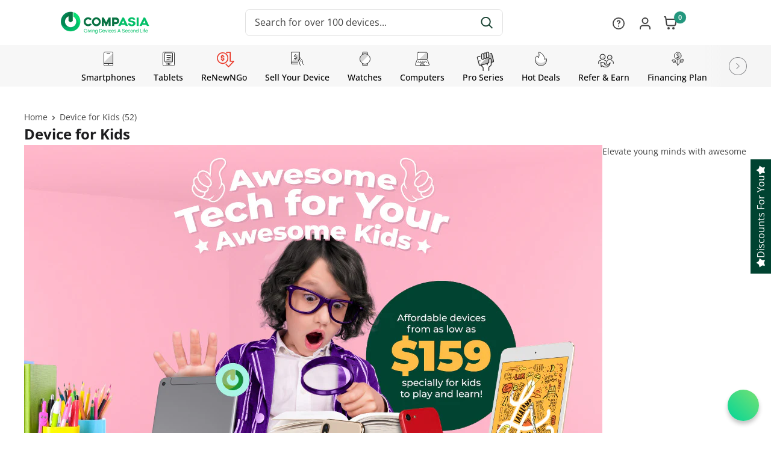

--- FILE ---
content_type: text/css
request_url: https://compasia.sg/cdn/shop/t/33/assets/theme.aio.min.css?v=53300794584672443351767767658
body_size: 33322
content:
/*
Generated time: March 27, 2023 03:35
This file was created by the app developer. Feel free to contact the original developer with any questions. It was minified (compressed) by AVADA. AVADA do NOT own this script.
*/
@charset "utf-8";
.value-picker__title,
body,
ol,
ul {
  margin: 0;
}
.pswp,
.pswp__container,
.pswp__zoom-wrap {
  touch-action: none;
  -webkit-backface-visibility: hidden;
}
.pswp,
.pswp__bg,
.pswp__container,
.pswp__zoom-wrap {
  -webkit-backface-visibility: hidden;
}
.article__navigation-item--prev svg,
.card__navigation-breadcrumb svg {
  margin-right: 12px;
}
.cart-recap__note-button[aria-expanded="true"] svg,
.collection__filter-group-name[aria-expanded="true"] svg,
.collection__filter-link[aria-expanded="true"] svg,
.estimate-shipping__toggle[aria-expanded="true"] .estimate-shipping__arrow svg {
  transform: rotateZ(180deg);
}
*,
:after,
:before {
  box-sizing: border-box !important;
  -webkit-font-smoothing: antialiased;
  -moz-osx-font-smoothing: grayscale;
}
html {
  font-family: sans-serif;
  -webkit-text-size-adjust: 100%;
  -moz-text-size-adjust: 100%;
  text-size-adjust: 100%;
  -ms-overflow-style: -ms-autohiding-scrollbar;
}
#shopify-product-reviews .spr-form-title,
.globo-form-app .product-item__checkbox,
.globo-form-app .product-item__checkbox + label:after,
.globo-form-app .product-item__checkbox + label:before,
.js .no-js,
[hidden],
body .docapp-coupon-float .docapp-coupon-float-x {
  display: none !important;
}
article,
aside,
details,
figcaption,
figure,
footer,
header,
main,
nav,
section,
summary {
  display: block;
}
audio,
canvas,
progress,
video {
  display: inline-block;
  vertical-align: baseline;
}
audio:not([controls]) {
  display: none;
  height: 0;
}
.flickity-enabled:focus,
:active,
a:active,
a:hover,
body:not(.is-tabbing) [tabindex]:focus,
body:not(.is-tabbing) button:focus,
body:not(.is-tabbing) input:focus,
body:not(.is-tabbing) label:focus,
body:not(.is-tabbing) select:focus,
body:not(.is-tabbing) textarea:focus {
  outline: 0;
}
a {
  color: inherit;
  background-color: transparent;
  text-decoration: none;
}
b,
optgroup,
strong {
  font-weight: 700;
}
small {
  font-size: 80%;
}
h1,
h2,
h3,
h4,
h5,
h6,
p {
  margin-top: 0;
  font-size: inherit;
  font-weight: inherit;
}
.article-comment:last-child,
.block-list--no-flush.block-list--no-flush,
.card__title,
.collection-drawer__title,
h1:last-child,
h2:last-child,
h3:last-child,
h4:last-child,
h5:last-child,
h6:last-child,
p:last-child {
  margin-bottom: 0;
}
img {
  max-width: 100%;
  height: auto;
  border-style: none;
  vertical-align: top;
}
.rte tbody tr,
.table tbody tr {
  border-top: 1px solid var(--border-color);
}
ol,
ul {
  padding: 0;
  list-style-position: inside;
}
pre,
textarea {
  overflow: auto;
}
code,
kbd,
pre,
samp {
  font-family: monospace, monospace;
  font-size: 16px;
}
button,
input,
optgroup,
select,
textarea {
  color: inherit;
  font: inherit;
  margin: 0;
}
button,
input[type="submit"] {
  padding: 0;
  overflow: visible;
  background: 0 0;
  border: none;
  border-radius: 0;
  -webkit-appearance: none;
}
button,
select {
  text-transform: none;
}
button,
html input[type="button"],
input[type="reset"],
input[type="submit"] {
  -webkit-appearance: button;
  cursor: pointer;
}
.checkbox,
.form__field,
.quantity-selector__value,
.search-bar__input,
.select-wrapper select,
input[type="search"] {
  -webkit-appearance: none;
}
button[disabled],
html input[disabled] {
  cursor: default;
}
button::-moz-focus-inner,
input::-moz-focus-inner {
  border: 0;
  padding: 0;
}
input {
  line-height: normal;
  -moz-appearance: none;
  border-radius: 0;
}
input[type="checkbox"],
input[type="radio"] {
  box-sizing: border-box;
  padding: 0;
}
input[type="number"]::-webkit-inner-spin-button,
input[type="number"]::-webkit-outer-spin-button {
  height: auto;
}
input[type="search"] {
  box-sizing: content-box;
}
input[type="search"]::-webkit-search-cancel-button,
input[type="search"]::-webkit-search-decoration {
  -webkit-appearance: none;
}
input::-moz-placeholder,
textarea::-moz-placeholder {
  color: inherit;
}
input:-ms-input-placeholder,
textarea:-ms-input-placeholder {
  color: inherit;
}
input::placeholder,
textarea::placeholder {
  color: inherit;
}
.is-tabbing input[type="radio"]:focus + label {
  outline: #212121 dotted 1px;
  outline: -webkit-focus-ring-color auto 5px;
}
fieldset {
  border: 1px solid silver;
  margin: 0 2px;
  padding: 6px 10px 12px;
}
#shopify-product-reviews .spr-form,
legend,
td,
th {
  padding: 0;
}
legend {
  border: 0;
}
table {
  border-collapse: collapse;
  border-spacing: 0;
}
.flickity-enabled {
  position: relative;
  overflow: hidden !important;
}
.flickity-viewport {
  overflow: hidden;
  position: relative;
  height: 100%;
  width: 100%;
}
.flickity-slider {
  position: absolute;
  width: 100%;
  height: 100%;
  will-change: transform;
}
.pswp__bg {
  will-change: opacity;
}
.flickity-enabled.is-draggable {
  -webkit-tap-highlight-color: transparent;
  -webkit-user-select: none;
  -moz-user-select: none;
  -ms-user-select: none;
  user-select: none;
}
.flickity-enabled.is-draggable .flickity-viewport {
  cursor: -webkit-grab;
  cursor: grab;
}
.flickity-enabled.is-draggable .flickity-viewport.is-pointer-down {
  cursor: -webkit-grabbing;
  cursor: grabbing;
}
.flickity-page-dots {
  position: absolute;
  width: 100%;
  padding: 0;
  bottom: 0;
  list-style: none;
  text-align: center;
  line-height: 0;
}
.flickity-rtl .flickity-page-dots {
  direction: rtl;
}
.flickity-page-dots .dot {
  position: relative;
  display: inline-block;
  width: 6px;
  height: 6px;
  margin: 0 5px;
  background: rgba(var(--text-color-rgb), 0.8);
  border-radius: 100%;
  cursor: pointer;
  transform: scale(1);
  will-change: transform;
  transition: background 0.2s ease-in-out, transform 0.2s ease-in-out;
}
.flickity-page-dots .dot::before {
  position: absolute;
  content: "";
  top: -4px;
  right: -4px;
  left: -4px;
  bottom: -4px;
}
.flickity-page-dots .dot.is-selected {
  transform: scale(1.35);
  background: var(--heading-color);
}
.flickity-prev-next-button {
  position: absolute;
  display: inline-flex;
  align-items: center;
  justify-content: center;
  width: 50px;
  height: 50px;
  top: calc(50% - 25px);
  border-radius: 100%;
  visibility: visible;
  background: var(--flickity-arrow-color);
  opacity: 0;
  transition: 0.2s ease-in-out;
  transform: scale(0.7);
  z-index: 1;
}
.flickity-prev-next-button:hover {
  background: var(--accent-color);
}
.flickity-prev-next-button svg {
  position: relative;
  width: 15px;
  height: 15px;
  fill: var(--secondary-background);
  vertical-align: middle;
}
.icon,
.select-button svg,
.select-wrapper svg {
  fill: currentColor;
  pointer-events: none;
}
.flickity-prev-next-button[disabled] {
  opacity: 0;
  visibility: hidden;
}
.flickity-prev-next-button.previous {
  left: -25px;
}
.flickity-prev-next-button.previous svg {
  left: 1px;
}
.flickity-prev-next-button.next svg,
.pswp__button--arrow--left svg {
  left: -1px;
}
.flickity-prev-next-button.next {
  right: -25px;
}
.flickity-enabled:hover .flickity-prev-next-button:not([disabled]) {
  transform: scale(1);
  opacity: 1;
}
.flickity-enabled.is-fade .flickity-slider > * {
  pointer-events: none;
  z-index: 0;
  visibility: hidden;
  transition: opacity 0.3s linear, visibility 0.3s linear !important;
  opacity: 0 !important;
}
.flickity-enabled.is-fade .flickity-slider > .is-selected {
  pointer-events: auto;
  z-index: 1;
  visibility: visible;
  opacity: 1 !important;
}
.modal[aria-hidden="true"] .flickity-slider > * {
  pointer-events: none !important;
}
.product-gallery__carousel.is-fade .flickity-slider > * {
  transition: opacity 0.3s linear !important;
}
@-webkit-keyframes drift-fadeZoomIn {
  0% {
    transform: scale(1.2);
    opacity: 0;
  }
  100% {
    transform: scale(1);
    opacity: 1;
  }
}
@keyframes drift-fadeZoomIn {
  0% {
    transform: scale(1.2);
    opacity: 0;
  }
  100% {
    transform: scale(1);
    opacity: 1;
  }
}
@-webkit-keyframes drift-fadeZoomOut {
  0% {
    transform: scale(1);
    opacity: 1;
  }
  100% {
    transform: scale(0.5);
    opacity: 0;
  }
}
@keyframes drift-fadeZoomOut {
  0% {
    transform: scale(1);
    opacity: 1;
  }
  100% {
    transform: scale(0.5);
    opacity: 0;
  }
}
@-webkit-keyframes drift-loader-rotate {
  0% {
    transform: translate(-50%, -50%) rotate(0);
  }
  50% {
    transform: translate(-50%, -50%) rotate(-180deg);
  }
  100% {
    transform: translate(-50%, -50%) rotate(-360deg);
  }
}
@keyframes drift-loader-rotate {
  0% {
    transform: translate(-50%, -50%) rotate(0);
  }
  50% {
    transform: translate(-50%, -50%) rotate(-180deg);
  }
  100% {
    transform: translate(-50%, -50%) rotate(-360deg);
  }
}
@-webkit-keyframes drift-loader-before {
  0%,
  100%,
  50% {
    transform: scale(1);
  }
  10%,
  40% {
    transform: scale(1.2) translateX(6px);
  }
  25% {
    transform: scale(1.3) translateX(8px);
  }
  60%,
  90% {
    transform: scale(0.8) translateX(6px);
  }
  75% {
    transform: scale(0.7) translateX(8px);
  }
}
@keyframes drift-loader-before {
  0%,
  100%,
  50% {
    transform: scale(1);
  }
  10%,
  40% {
    transform: scale(1.2) translateX(6px);
  }
  25% {
    transform: scale(1.3) translateX(8px);
  }
  60%,
  90% {
    transform: scale(0.8) translateX(6px);
  }
  75% {
    transform: scale(0.7) translateX(8px);
  }
}
@-webkit-keyframes drift-loader-after {
  0%,
  100%,
  50% {
    transform: scale(1);
  }
  10%,
  40% {
    transform: scale(1.2) translateX(-6px);
  }
  25% {
    transform: scale(1.3) translateX(-8px);
  }
  60%,
  90% {
    transform: scale(0.8) translateX(-6px);
  }
  75% {
    transform: scale(0.7) translateX(-8px);
  }
}
@keyframes drift-loader-after {
  0%,
  100%,
  50% {
    transform: scale(1);
  }
  10%,
  40% {
    transform: scale(1.2) translateX(-6px);
  }
  25% {
    transform: scale(1.3) translateX(-8px);
  }
  60%,
  90% {
    transform: scale(0.8) translateX(-6px);
  }
  75% {
    transform: scale(0.7) translateX(-8px);
  }
}
.drift-zoom-pane {
  position: absolute;
  background: var(--secondary-background);
  top: 0;
  left: 0;
  height: 520px;
  width: 100%;
  max-width: 520px;
  z-index: 2;
  border: 1px solid var(--accent-color);
  border-radius: 3px;
  box-shadow: 0 1px 2px rgba(#000, 0.2);
  transform: translate3d(0, 0, 0);
}
.pswp,
.pswp__bg,
.pswp__scroll-wrap {
  height: 100%;
  width: 100%;
  position: absolute;
  top: 0;
}
.button--ternary,
.button--transparent {
  box-shadow: 0 0 0 1px var(--border-color) inset;
}
.drift-zoom-pane.drift-opening {
  -webkit-animation: 180ms ease-out drift-fadeZoomIn;
  animation: 180ms ease-out drift-fadeZoomIn;
}
.drift-zoom-pane.drift-closing {
  -webkit-animation: 210ms ease-in drift-fadeZoomOut;
  animation: 210ms ease-in drift-fadeZoomOut;
}
.drift-zoom-pane.drift-inline {
  position: absolute;
  width: 150px;
  height: 150px;
  border-radius: 50%;
  box-shadow: 0 6px 18px rgba(0, 0, 0, 0.3);
}
.drift-loading .drift-zoom-pane-loader {
  display: block;
  position: absolute;
  top: 50%;
  left: 50%;
  transform: translate(-50%, -50%);
  width: 66px;
  height: 20px;
  -webkit-animation: 1.8s linear infinite drift-loader-rotate;
  animation: 1.8s linear infinite drift-loader-rotate;
}
.drift-zoom-pane-loader:after,
.drift-zoom-pane-loader:before {
  content: "";
  display: block;
  width: 20px;
  height: 20px;
  position: absolute;
  top: 50%;
  margin-top: -10px;
  border-radius: 20px;
  background: rgba(var(--text-color-rgb), 0.4);
}
.drift-zoom-pane-loader:before {
  left: 0;
  -webkit-animation: 1.8s linear infinite drift-loader-before;
  animation: 1.8s linear infinite drift-loader-before;
}
.drift-zoom-pane-loader:after {
  right: 0;
  -webkit-animation: 1.8s linear -0.9s infinite drift-loader-after;
  animation: 1.8s linear -0.9s infinite drift-loader-after;
}
.drift-bounding-box {
  background-color: rgba(var(--accent-color-rgb), 0.05);
  border: 1px solid var(--accent-color);
  border-radius: 3px;
}
.pswp__bg,
.pswp__button,
.pswp__pagination {
  background: var(--secondary-background);
} /*! PhotoSwipe main CSS by Dmitry Semenov | photoswipe.com | MIT license */
.pswp {
  display: none;
  left: 0;
  overflow: hidden;
  z-index: 1500;
  outline: 0;
}
.pswp img,
.video-item--stretch {
  max-width: none;
}
.pswp--animate_opacity {
  opacity: 0.001;
  will-change: opacity;
  transition: opacity 333ms cubic-bezier(0.4, 0, 0.22, 1);
}
.pswp--open {
  display: block;
}
.pswp--zoom-allowed .pswp__img {
  cursor: zoom-in;
}
.pswp--zoomed-in .pswp__img {
  cursor: -webkit-grab;
  cursor: grab;
}
.pswp--dragging .pswp__img {
  cursor: -webkit-grabbing;
  cursor: grabbing;
}
.pswp__bg {
  left: 0;
  opacity: 0;
  transform: translateZ(0);
}
.pswp__scroll-wrap {
  left: 0;
  overflow: hidden;
}
.pswp__container,
.pswp__zoom-wrap {
  position: absolute;
  left: 0;
  right: 0;
  top: 0;
  bottom: 0;
}
.pswp__container,
.pswp__img {
  -webkit-user-select: none;
  -moz-user-select: none;
  -ms-user-select: none;
  user-select: none;
  -webkit-tap-highlight-color: transparent;
  -webkit-touch-callout: none;
}
.pswp__zoom-wrap {
  position: absolute;
  width: 100%;
  transform-origin: left top;
  transition: transform 333ms cubic-bezier(0.4, 0, 0.22, 1);
}
.pswp__bg {
  transition: opacity 333ms cubic-bezier(0.4, 0, 0.22, 1);
}
.pswp--animated-in .pswp__bg,
.pswp--animated-in .pswp__zoom-wrap {
  transition: none;
}
.pswp__item {
  position: absolute;
  left: 0;
  right: 0;
  top: 0;
  bottom: 0;
  overflow: hidden;
}
.pswp__img {
  position: absolute;
  width: auto;
  height: auto;
  top: 0;
  left: 0;
}
.pswp__ui {
  position: relative;
  height: 100%;
  z-index: 1550;
}
.pswp__button {
  display: flex;
  justify-content: center;
  align-items: center;
  border: 1px solid var(--border-color);
  height: 32px;
  width: 32px;
  border-radius: 100%;
}
.pswp__button--close {
  position: absolute;
  top: 20px;
  right: 20px;
}
.pswp__button--close svg {
  width: 5px;
  height: 5px;
}
.pswp__prev-next {
  position: absolute;
  display: flex;
  justify-content: space-between;
  left: 0;
  top: calc(50% - 18px);
  width: 100%;
  padding: 0 20px;
}
.pswp__prev-next svg {
  position: relative;
  width: 9px;
  height: 13px;
}
.pswp__button--arrow--right svg {
  right: -1px;
}
.pswp__pagination {
  position: absolute;
  padding: 1px 13px;
  bottom: 20px;
  left: 50%;
  transform: translateX(-50%);
  border: 1px solid var(--border-color);
  border-radius: 20px;
  font-size: calc(
    var(--base-text-font-size) - (var(--default-text-font-size) - 12px)
  );
}
html {
  font-family: var(--text-font-family);
  font-weight: var(--text-font-weight);
  font-style: var(--text-font-style);
  font-size: calc(var(--base-text-font-size) - 1px);
  line-height: 1.5;
  color: var(--text-color);
  background: var(--background);
  overflow-x: hidden;
}
.heading,
.rte h1,
.rte h2,
.rte h3,
.rte h4,
.rte h5,
.rte h6 {
  font-family: var(--heading-font-family);
  font-weight: var(--heading-font-weight);
  font-style: var(--heading-font-style);
  color: var(--heading-color);
}
.article-item__image,
.video-wrapper__image {
  font-family: "object-fit: cover; object-position: center";
}
.h1,
.rte h1 {
  margin-bottom: 20px;
  font-size: calc(
    var(--base-text-font-size) - (var(--default-text-font-size) - 24px)
  );
  line-height: 1.45;
}
.h2,
.rte h2 {
  margin-bottom: 20px;
  font-size: calc(
    var(--base-text-font-size) - (var(--default-text-font-size) - 22px)
  );
  line-height: 1.55;
}
.h3,
.rte h3 {
  margin-bottom: 14px;
  font-size: calc(
    var(--base-text-font-size) - (var(--default-text-font-size) - 20px)
  );
  line-height: 1.6;
}
.h4,
.rte h4 {
  font-size: calc(
    var(--base-text-font-size) - (var(--default-text-font-size) - 16px)
  );
  line-height: 1.75;
}
.h5,
.h6,
.rte h4,
.rte h5 {
  line-height: 1.85;
  text-transform: uppercase;
}
.h5,
.rte h4 {
  font-size: calc(
    var(--base-text-font-size) - (var(--default-text-font-size) - 14px)
  );
}
.h6,
.rte h5 {
  font-size: calc(
    var(--base-text-font-size) - (var(--default-text-font-size) - 12px)
  );
}
.highlight,
.text--strong {
  color: var(--heading-color);
  font-weight: var(--text-font-bolder-weight);
}
.text--pull {
  margin-top: -0.435em;
}
#shopify-product-reviews .spr-pagination a,
.link {
  transition: color 0.2s ease-in-out;
}
.link:focus,
.link:hover {
  /*color:var(--accent-color)*/
}
.article__comments-count,
.link--secondary:focus,
.link--secondary:hover {
  color: var(--heading-color);
}
.blog-sidebar__post-item:hover .blog-sidebar__post-title,
.link--accented,
.search-bar__item-price {
  color: var(--accent-color);
}
.link--strong {
  font-weight: var(--heading-font-weight);
}
.button,
.mini-cart__discount,
.mini-cart__price-list > .price {
  font-weight: var(--text-font-bolder-weight);
}
#shopify-product-reviews .spr-review-reportreview:hover,
.link--accented:hover,
.link--underline {
  text-decoration: underline;
}
@-webkit-keyframes spinnerRotation {
  0% {
    transform: rotate(0);
  }
  100% {
    transform: rotate(360deg);
  }
}
@keyframes spinnerRotation {
  0% {
    transform: rotate(0);
  }
  100% {
    transform: rotate(360deg);
  }
}
.icon {
  display: inline-block;
  height: 1em;
  width: 1em;
  vertical-align: middle;
  background: 0 0;
  overflow: visible;
}
.icon--search-loader {
  -webkit-animation: 0.7s linear infinite spinnerRotation;
  animation: 0.7s linear infinite spinnerRotation;
}
@media (-moz-touch-enabled: 1), (hover: none) {
  .touch-area {
    position: relative;
    background: 0 0;
  }
  .touch-area::before {
    position: absolute;
    content: "";
    top: -8px;
    right: -8px;
    left: -8px;
    bottom: -8px;
    transform: translateZ(0);
  }
}
.table-wrapper {
  overflow: auto;
  -webkit-overflow-scrolling: touch;
}
.rte table,
.table {
  width: 100%;
  text-align: left;
  font-size: calc(
    var(--base-text-font-size) - (var(--default-text-font-size) - 14px)
  );
}
#shopify-product-reviews .spr-review-header-byline strong,
.table th {
  font-weight: 400;
}
.mobile-menu__section,
.table td,
.table th {
  padding: 16px 20px;
}
.table td:first-child,
.table th:first-child {
  padding-left: 20px;
}
.table td:last-child,
.table th:last-child {
  padding-right: 20px;
}
.mini-cart__price-list,
.table .table__cell--right {
  text-align: right;
}
.blog-sidebar__item--newsletter,
.button,
.button-wrapper,
.custom-content--centered,
.table .table__cell--center {
  text-align: center;
}
.table--loose tbody td {
  padding-top: 26px;
  padding-bottom: 26px;
}
.rte table td,
.rte table th {
  padding: 3px 6px;
}
.rte tbody tr {
  border-bottom: 1px solid var(--border-color);
}
.is-locked {
  overflow-y: hidden;
}
.visually-hidden {
  position: absolute !important;
  overflow: hidden;
  clip: rect(0 0 0 0);
  height: 1px;
  width: 1px;
  margin: -1px;
  padding: 0;
  border: 0;
}
.anchor,
.aspect-ratio {
  position: relative;
}
.aspect-ratio,
.container {
  margin-left: auto;
  margin-right: auto;
}
.article__navigation,
.card {
  border-top: 1px solid var(--border-color);
}
.container {
  max-width: 1480px;
  padding: 0 var(--mobile-container-gutter);
}
.container--fullwidth {
  max-width: 100%;
  padding: 0;
}
.container--medium {
  max-width: 90%;
}
.container--narrow {
  max-width: 80%;
}
.container--extra-narrow {
  max-width: 72%;
}
.container--giga-narrow {
  max-width: 520px;
}
.anchor {
  display: block;
  top: -75px;
  visibility: hidden;
}
.aspect-ratio img,
.aspect-ratio svg,
.aspect-ratio video {
  position: absolute;
  height: 100%;
  width: 100%;
  max-width: 100%;
  max-height: 100%;
  top: 0;
  left: 0;
}
.aspect-ratio--square {
  /*padding-bottom:80%!important*/
}
.aspect-ratio--short {
  padding-bottom: 75% !important;
}
.aspect-ratio--tall {
  padding-bottom: 150% !important;
}
.aspect-ratio--short img,
.aspect-ratio--square img,
.aspect-ratio--tall img {
  position: absolute;
  width: auto;
  height: auto;
  left: 50%;
  top: 50%;
  transform: translate(-50%, -50%);
}
@supports ((-o-object-fit: contain) or (object-fit: contain)) {
  .aspect-ratio--short img,
  .aspect-ratio--square img,
  .aspect-ratio--tall img {
    width: 100%;
    height: 100%;
    -o-object-fit: contain;
    object-fit: contain;
  }
}
.article-item__image,
.collection-item__image-wrapper img {
  -o-object-fit: cover;
  -o-object-position: center;
  transform: scale(1.01);
}
@-webkit-keyframes lazyLoader {
  0%,
  100% {
    transform: translateX(-50%);
  }
  50% {
    transform: translateX(100%);
  }
}
@keyframes lazyLoader {
  0%,
  100% {
    transform: translateX(-50%);
  }
  50% {
    transform: translateX(100%);
  }
}
.\31\/1,
img.lazyload[data-sizes="auto"] {
  width: 100%;
}
.image--fade-in {
  opacity: 0;
  transition: opacity 0.3s ease-in-out;
}
.lazyloaded.image--fade-in,
.no-js [data-bg],
.no-js [data-bgset] {
  opacity: 1;
}
.lazyload__loader {
  position: absolute;
  display: block;
  height: 2px;
  width: 40px;
  left: 0;
  bottom: 0;
  right: 0;
  top: 0;
  opacity: 0;
  visibility: hidden;
  margin: auto;
  pointer-events: none;
  background-color: var(--border-color);
  z-index: -1;
  transition: 0.2s ease-in-out;
  overflow: hidden;
}
.lazyload__loader::after {
  position: absolute;
  content: "";
  bottom: 0;
  right: 0;
  top: 0;
  height: 100%;
  width: 200%;
  background-color: var(--text-color);
}
.lazyloading ~ .lazyload__loader {
  opacity: 1;
  visibility: visible;
  z-index: 1;
}
.lazyloading ~ .lazyload__loader::after {
  -webkit-animation: 3s cubic-bezier(0.43, 0.43, 0.25, 0.99) infinite lazyLoader;
  animation: 3s cubic-bezier(0.43, 0.43, 0.25, 0.99) infinite lazyLoader;
}
.placeholder-background,
.video-wrapper iframe,
.video-wrapper--native .plyr,
.video-wrapper--native video {
  position: absolute;
  top: 0;
  left: 0;
  width: 100%;
  height: 100%;
}
.article__navigation svg,
.card__navigation-breadcrumb svg {
  width: 8px;
  height: 12px;
  vertical-align: -1px;
}
.placeholder-svg {
  display: block;
  fill: var(--text-color);
  background-color: rgba(var(--text-color-rgb), 0.1);
  width: 100%;
  height: 100%;
  max-width: 100%;
  max-height: 100%;
}
.placeholder-svg--inverted {
  fill: var(--background);
  background-color: var(--text-color);
  fill-opacity: 0.5;
}
.grid {
  display: flex;
  flex-wrap: wrap;
  list-style: none;
  padding: 0;
  margin: 0 0 -18px -18px;
  font-size: 0;
}
.grid__cell {
  box-sizing: border-box;
  display: inline-block;
  width: 100%;
  padding: 0 0 18px 18px;
  margin: 0;
  vertical-align: top;
  font-size: 1rem;
}
.grid__cell--top {
  align-self: flex-start;
}
.grid__cell--middle {
  align-self: center;
}
.grid__cell--bottom {
  align-self: flex-end;
}
.\31\/2 {
  width: 50%;
}
.\31\/3 {
  width: 33.333333%;
}
.\31\/4 {
  width: 25%;
}
.\31\/5 {
  width: 20%;
}
.\31\/6 {
  width: 16.666667%;
}
@media screen and (max-width: 640px) {
  .card .table {
    margin-left: 20px;
  }
  .card .table td:first-child,
  .card .table th:first-child {
    padding-left: 0;
  }
  .container--flush {
    padding: 0;
  }
  .container--unflush {
    padding: 0 var(--mobile-container-gutter);
  }
  .hidden-phone {
    display: none !important;
  }
  .\31\/1--phone {
    width: 100%;
  }
  .\31\/2--phone {
    width: 50%;
  }
  .\31\/3--phone {
    width: 33.333333%;
  }
  .\31\/4--phone {
    width: 25%;
  }
  .\31\/5--phone {
    width: 20%;
  }
  .\31\/6--phone {
    width: 16.666667%;
  }
  .scroller .block-list__item {
    width: 81%;
  }
}
@media screen and (min-width: 641px) and (max-width: 999px) {
  .hidden-tablet {
    display: none !important;
  }
  .\31\/1--tablet {
    width: 100%;
  }
  .\31\/2--tablet {
    width: 50%;
  }
  .\31\/3--tablet {
    width: 33.333333%;
  }
  .\31\/4--tablet {
    width: 25%;
  }
  .\31\/5--tablet {
    width: 20%;
  }
  .\31\/6--tablet {
    width: 16.666667%;
  }
}
@media screen and (min-width: 641px) {
  .drift-zoom-pane.drift-inline {
    width: 240px;
    height: 240px;
  }
  html {
    font-size: var(--base-text-font-size);
  }
  .h1,
  .rte h1 {
    font-size: calc(
      var(--base-text-font-size) - (var(--default-text-font-size) - 32px)
    );
    line-height: 1.43;
  }
  .h2,
  .rte h2 {
    font-size: calc(
      var(--base-text-font-size) - (var(--default-text-font-size) - 28px)
    );
    line-height: 1.5;
  }
  .h3,
  .rte h3 {
    font-size: calc(
      var(--base-text-font-size) - (var(--default-text-font-size) - 25px)
    );
    line-height: 1.5;
  }
  .h4,
  .rte h4 {
    font-size: calc(
      var(--base-text-font-size) - (var(--default-text-font-size) - 21px)
    );
    line-height: 1.7;
  }
  .h5,
  .rte h5 {
    font-size: calc(
      var(--base-text-font-size) - (var(--default-text-font-size) - 18px)
    );
    line-height: 1.75;
  }
  .h6,
  .rte h6 {
    font-size: calc(
      var(--base-text-font-size) - (var(--default-text-font-size) - 16px)
    );
    line-height: 1.7;
  }
  .table td,
  .table th {
    padding: 15px 30px;
  }
  .table td:first-child,
  .table th:first-child {
    padding-left: 30px;
  }
  .table td:last-child,
  .table th:last-child {
    padding-right: 30px;
  }
  .container {
    padding: 0 var(--desktop-container-gutter);
  }
  .container--fullwidth {
    padding: 0;
  }
  .grid {
    margin: 0 0 -30px -30px;
  }
  .grid__cell {
    padding: 0 0 30px 30px;
  }
  .hidden-tablet-and-up {
    display: none !important;
  }
  .\31\/1--tablet-and-up {
    width: 100%;
  }
  .\31\/2--tablet-and-up {
    width: 50%;
  }
  .\31\/3--tablet-and-up {
    width: 33.333333%;
  }
  .\31\/4--tablet-and-up {
    width: 25%;
  }
  .\31\/5--tablet-and-up {
    width: 20%;
  }
  .\31\/6--tablet-and-up {
    width: 16.666667%;
  }
}
@media screen and (max-width: 999px) {
  .hidden-pocket {
    display: none !important;
  }
  .\31\/1--pocket {
    width: 100%;
  }
  .\31\/2--pocket {
    width: 50%;
  }
  .\31\/3--pocket {
    width: 33.333333%;
  }
  .\31\/4--pocket {
    width: 25%;
  }
  .\31\/5--pocket {
    width: 20%;
  }
  .\31\/6--pocket {
    width: 16.666667%;
  }
  .scroller .block-list {
    white-space: nowrap;
    flex-flow: row nowrap;
  }
  .scroller .block-list::before {
    content: "";
    flex: 0 0 var(--mobile-container-gutter);
  }
  .scroller .block-list::after {
    content: "";
    flex: 0 0 calc(var(--mobile-container-gutter) - 7px);
  }
  .scroller .block-list__item {
    flex: 0 0 auto;
    white-space: normal;
    scroll-snap-align: center;
  }
}
@media screen and (min-width: 1000px) and (max-width: 1279px) {
  .hidden-lap {
    display: none !important;
  }
  .\31\/1--lap {
    width: 100%;
  }
  .\39\/12--lap {
    width: 75%;
  }
  .\32\/3--lap {
    width: 66.666666%;
  }
  .\31\/2--lap {
    width: 50%;
  }
  .\31\/3--lap {
    width: 33.333333%;
  }
  .\31\/4--lap {
    width: 25%;
  }
  .\31\/5--lap {
    width: 20%;
  }
  .\31\/6--lap {
    width: 16.666667%;
  }
  .header__action-item:not(.header__action-item--currency):not(
      .header__action-item--locale
    )::after {
    display: none;
  }
  .header__action-item--currency + .header__action-item--locale {
    padding-left: 9px;
  }
  .header__action-item.hidden-tablet-and-up:first-child + .header__action-item {
    padding-left: 35px;
  }
}
@media screen and (min-width: 1000px) {
  .table-wrapper {
    white-space: normal;
    overflow: visible;
  }
  .hidden-lap-and-up {
    display: none !important;
  }
  .\31\/1--lap-and-up {
    width: 100%;
  }
  .\39\/12--lap-and-up {
    width: 75%;
  }
  .\32\/3--lap-and-up {
    width: 66.666666%;
  }
  .\31\/2--lap-and-up {
    width: 50%;
  }
  .\31\/3--lap-and-up {
    width: 33.333333%;
  }
  .\31\/4--lap-and-up {
    width: 25%;
  }
  .\31\/5--lap-and-up {
    width: 20%;
  }
  .\31\/6--lap-and-up {
    width: 16.666667%;
  }
  .block-list {
    white-space: normal;
  }
  .block-list::after,
  .block-list::before {
    display: none;
  }
  .block-list__item--grow {
    flex-grow: 1;
  }
}
@media screen and (min-width: 1280px) {
  .hidden-desk {
    display: none !important;
  }
  .\31\/1--desk {
    width: 100%;
  }
  .\39\/12--desk {
    width: 75%;
  }
  .\32\/3--desk {
    width: 66.666666%;
  }
  .\31\/2--desk {
    width: 50%;
  }
  .\31\/3--desk {
    width: 33.333333%;
  }
  .\31\/4--desk {
    width: 19%;
  }
  .\31\/5--desk,
  .\31\/6--desk {
    width: 16.666667%;
  }
  .article-item__meta-item + .article-item__meta-item::before {
    margin: 0 14px;
  }
}
.block-list,
.block-list__item {
  display: flex;
}
.block-list {
  flex-flow: column nowrap;
  margin: 0 -7px -20px;
}
@media screen and (-ms-high-contrast: active), (-ms-high-contrast: none) {
  .block-list__item {
    display: block;
  }
}
.block-list__item > :first-child {
  margin: 0 7px 20px;
  flex: 1 0 0%;
}
@media screen and (min-width: 641px) {
  .block-list {
    flex-direction: row;
    flex-wrap: wrap;
    margin: 0 -15px -30px;
  }
  .block-list__item > :first-child {
    margin: 0 15px 30px;
  }
}
.block-list--loose {
  margin-bottom: -45px;
}
.block-list--loose .block-list__item > :first-child,
.blog-sidebar__item,
.team__block-list {
  margin-bottom: 45px;
}
.article-item__image-container {
  display: block;
  margin-bottom: 15px;
  border-radius: 3px;
  overflow: hidden;
}
.article-item__image-container--placeholder {
  height: 200px;
}
.article-item__image {
  object-fit: cover;
  object-position: center;
  transition: opacity 0.2s ease-in-out,
    transform 0.95s cubic-bezier(0.25, 0.46, 0.45, 0.94);
}
@media (-moz-touch-enabled: 0), (hover: hover) {
  .features--animate-zoom .article-item:hover .article-item__image,
  .features--animate-zoom .categories-group img:hover {
    transform: scale(1.07);
  }
  .article-item:hover .article-item__title,
  .categories-group .collection-item__title:hover {
    color: var(--accent-color);
  }
  .categories-group .collection-item__title:hover,
  .collection-item:hover .collection-item__title {
    transform: translateX(0);
  }
  .categories-group .collection-item__title svg:hover {
    opacity: 1;
    right: 0;
  }
}
.article-item__meta {
  font-size: calc(
    var(--base-text-font-size) - (var(--default-text-font-size) - 12px)
  );
}
.article-item__meta-item:not(:last-child)::after {
  display: inline-block;
  content: "";
  width: 5px;
  height: 5px;
  margin: -1px 10px 0;
  border-radius: 100%;
  background: rgba(var(--text-color-rgb), 0.4);
  vertical-align: middle;
}
.article-item__title,
.store-availability-information__stock,
.text-with-icons__title {
  margin-bottom: 4px;
}
.article-item__excerpt {
  margin-top: 12px;
}
.article-comment__author,
.article-comment__date,
.article__navigation {
  font-size: calc(
    var(--base-text-font-size) - (var(--default-text-font-size) - 14px)
  );
}
.article__image-wrapper {
  position: relative;
  width: calc(100% + (var(--mobile-container-gutter) * 2));
  left: calc(-1 * var(--mobile-container-gutter));
  margin-top: 4px;
  z-index: 1;
}
.article__toolbar,
.article__toolbar-item {
  display: flex;
  align-items: center;
}
.article__toolbar {
  justify-content: space-between;
}
.article__toolbar-item .icon--bi-comment {
  width: 24px;
  height: 23px;
  margin-right: 15px;
}
.article__share-label,
.collection__layout-label,
.password__social-text {
  margin-right: 20px;
}
.article__inner {
  max-width: 680px;
  margin: 40px auto 100px;
}
.article__content {
  margin-bottom: 2.8em;
}
.article__aside {
  margin-bottom: 50px;
}
.article__aside-item {
  display: flex;
  align-items: center;
}
.article__aside-item + .article__aside-item,
.collection__description,
.exit-popup__form,
.footer__newsletter-form,
.gift-card__alert,
.page__button-action,
.popup-newsletter__form {
  margin-top: 20px;
}
.article__navigation {
  display: flex;
  justify-content: space-between;
  align-items: center;
  padding: 41px 0;
  border-bottom: 1px solid var(--border-color);
}
.article__navigation--align-right {
  justify-content: flex-end;
}
.article__navigation-item--next svg {
  margin-left: 12px;
}
.article__comment-form,
.article__comment-list,
.contact__store-info,
.faq__contact-info {
  margin-top: 50px;
}
.article__comment-list-heading {
  margin-bottom: 30px;
}
.article-comment {
  display: flex;
  align-items: flex-start;
  margin-bottom: 32px;
}
.article-comment:first-child {
  margin-top: 30px;
}
.article-comment__gravatar {
  border-radius: 100%;
  max-width: 50px;
  margin: 5px 22px 0 0;
}
.article-comment__author {
  margin-bottom: 0;
}
.article-comment__date {
  display: block;
  margin-bottom: 12px;
  font-style: italic;
}
.article__comment-list + .article__comment-form {
  margin-top: 70px;
}
#shopify-product-reviews .spr-review-header-starratings,
.article__comment-form-title,
.collection__meta,
.mini-cart__product-info {
  margin-bottom: 12px;
}
.article__moderated-note {
  font-style: italic;
}
#shopify-product-reviews .spr-review + .spr-review,
.article__comment-form-wrapper {
  margin-top: 32px;
}
.shopify-section__article {
  max-width: 980px;
}
.blog-sidebar__item--newsletter,
.blog-sidebar__item--products {
  margin-bottom: 50px;
}
.blog-sidebar__item:first-child:not(.blog-sidebar__item--newsletter) {
  margin-top: -0.435em;
}
.blog-sidebar__block-title,
.team__block-item {
  margin-bottom: 20px;
}
@media screen and (min-width: 1000px) {
  .blog-container--without-sidebar .article-item--featured .aspect-ratio {
    padding-bottom: 40% !important;
  }
  .blog-container {
    display: flex;
    align-items: flex-start;
    justify-content: center;
  }
  .shopify-section__article,
  .shopify-section__blog-posts {
    flex-grow: 1;
    flex-shrink: 0;
    flex-basis: 0;
  }
  .blog-sidebar {
    width: 300px;
    margin-left: 60px;
  }
}
.blog-sidebar__item--newsletter {
  padding: 30px 20px;
  border-radius: 3px;
}
.blog-sidebar__item--newsletter .heading {
  color: inherit;
}
.blog-sidebar__post-list,
.card__linklist,
.collection__filter-checkbox-list,
.list--unstyled,
.mega-menu__linklist,
.mobile-menu__nav,
.rte ul {
  list-style: none;
}
.blog-sidebar__post-item {
  display: flex;
  align-items: flex-start;
  font-size: calc(
    var(--base-text-font-size) - (var(--default-text-font-size) - 14px)
  );
}
.features--animate-zoom
  .blog-sidebar__post-item:hover
  .blog-sidebar__post-image {
  transform: scale(1.1);
}
.blog-sidebar__post-item + .blog-sidebar__post-item,
.newsletter {
  margin-top: 30px;
}
.blog-sidebar__post-image-wrapper {
  position: relative;
  display: block;
  flex-shrink: 0;
  width: 100px;
  margin-right: 20px;
}
.blog-sidebar__post-image,
.blog-sidebar__post-placeholder {
  min-height: 80px;
  transition: transform 0.65s cubic-bezier(0.25, 0.46, 0.45, 0.94);
}
.blog-sidebar__post-image-overflow {
  overflow: hidden;
  border-radius: 3px;
}
.blog-sidebar__post-title {
  position: relative;
  display: block;
  display: -webkit-box;
  margin-top: 2px;
  line-height: 1.55;
  overflow: hidden;
  text-overflow: ellipsis;
  -webkit-line-clamp: 2;
  -webkit-box-orient: vertical;
}
.blog-sidebar__post-meta {
  margin-top: 4px;
  font-size: calc(
    var(--base-text-font-size) - (var(--default-text-font-size) - 13px)
  );
}
.blog-sidebar__post-meta-item:not(:last-child)::after {
  display: inline-block;
  content: "";
  width: 5px;
  height: 5px;
  margin: 0 10px;
  border-radius: 100%;
  background: rgba(var(--text-color-rgb), 0.4);
  vertical-align: middle;
}
.blog-sidebar__item--products .product-item,
.button--full {
  width: 100%;
}
.blog-sidebar__post-list--ranked {
  counter-reset: post-ranking 0;
}
.blog-sidebar__post-list--ranked .blog-sidebar__post-image-wrapper::before {
  position: absolute;
  content: counter(post-ranking);
  top: calc(50% - 16px);
  left: -16px;
  border: 2px solid var(--background);
  height: 32px;
  width: 32px;
  line-height: 28px;
  text-align: center;
  border-radius: 100%;
  background: var(--accent-color);
  color: var(--secondary-background);
  font-weight: var(--text-font-bolder-weight);
  font-size: calc(
    var(--base-text-font-size) - (var(--default-text-font-size) - 14px)
  );
  counter-increment: post-ranking;
  z-index: 1;
}
.blog-sidebar__item--products .product-item__image-wrapper {
  width: 75px !important;
}
.blog-sidebar__item--products .product-item__price-list > .price {
  font-size: calc(
    var(--base-text-font-size) - (var(--default-text-font-size) - 16px)
  );
}
.blog-sidebar__linklist {
  list-style: none;
  font-size: calc(
    var(--base-text-font-size) - (var(--default-text-font-size) - 14px)
  );
}
.blog-sidebar__link-item {
  padding: 14px 0;
  border-bottom: 1px solid var(--form-border-color);
  line-height: 1.5;
}
.blog-sidebar__link-item:first-child {
  padding-top: 5px;
}
.blog-sidebar__link-item:last-child {
  border-bottom: none;
  padding-bottom: 0;
}
.blog-sidebar__link-item > a,
.header .icon--account,
.header .icon--cart,
.header .icon--close,
.header .icon--hamburger,
.header .icon--hamburger-mobile,
.header .icon--search,
.header__logo-link {
  display: block;
}
.button {
  position: relative;
  display: inline-block;
  padding: 0 30px;
  line-height: 48px;
  border-radius: 2px;
  font-size: var(--base-text-font-size);
  cursor: pointer;
  transition: background 0.25s ease-in-out, color 0.25s ease-in-out,
    box-shadow 0.25s ease-in-out;
}
.button--extra-small,
.button--small {
  font-size: calc(
    var(--base-text-font-size) - (var(--default-text-font-size) - 14px)
  );
}
.button[disabled] {
  cursor: not-allowed;
}
.button--extra-small {
  padding: 0 15px;
  line-height: 34px;
}
.button--small {
  line-height: 42px;
}
.button--large {
  font-size: calc(
    var(--base-text-font-size) - (var(--default-text-font-size) - 16px)
  );
  line-height: 55px;
}
.button--extra-large {
  font-size: calc(
    var(--base-text-font-size) - (var(--default-text-font-size) - 18px)
  );
  line-height: 60px;
}
.button--primary {
  background: var(--primary-button-background);
  color: var(--primary-button-text-color);
}
#shopify-product-reviews .spr-button:hover,
#shopify-product-reviews .spr-summary-actions-newreview:hover,
.button--primary:hover {
  background: rgba(var(--primary-button-background-rgb), 0.8);
}
.button--secondary {
  background: var(--secondary-button-background);
  color: var(--secondary-button-text-color);
}
.button--secondary:hover {
  background: rgba(var(--secondary-button-background-rgb), 0.8);
}
.button--ternary {
  color: var(--accent-color);
}
.button--ternary:hover {
  background: rgba(var(--border-color-rgb), 0.5);
  color: var(--text-color);
}
.button--transparent {
  color: var(--text-color);
}
.button--transparent:hover {
  background: var(--primary-button-background);
  color: var(--primary-button-text-color);
  box-shadow: 0 0 0 1px var(--primary-button-background) inset;
}
.button--disabled {
  background: var(--product-sold-out-color);
  box-shadow: 0 0 0 1px var(--product-sold-out-color) inset;
  color: var(--secondary-background);
}
.card,
.mini-cart {
  background: var(--secondary-background);
}
.button--min-width {
  min-width: 200px;
}
.button--floating {
  transition: box-shadow 0.2s ease-in-out;
}
.button--floating:hover {
  box-shadow: 0 2px 2px 2px rgba(0, 0, 0, 0.06);
}
.button-stack,
.collection__filter-group-list--ordered,
.form__input-row,
.product-form__payment-container,
.product-item--vertical,
.product-item--vertical .product-item__info {
  display: flex;
  flex-direction: column;
}
.button-stack > .button + .button {
  margin-top: 10px;
}
.button-group {
  display: flex;
  flex-direction: row;
  flex-wrap: wrap;
  margin: -5px;
}
.button-group > * {
  margin: 5px;
}
.button-group--fit > * {
  flex: 1 0 0;
  padding-left: 15px;
  padding-right: 15px;
}
.button-group--loose {
  margin: -10px;
}
.button-group--loose > * {
  margin: 10px;
}
.card {
  position: relative;
  margin-bottom: 18px;
  border-bottom: 1px solid var(--border-color);
}
.card__header {
  position: relative;
  padding: 20px 20px 0;
}
.card__header--flex {
  display: flex;
  align-items: center;
  justify-content: space-between;
}
.card__subtitle {
  margin-bottom: 14px;
  font-size: calc(
    var(--base-text-font-size) - (var(--default-text-font-size) - 12px)
  );
}
.card__subtitle:first-child {
  margin-top: -0.435em;
}
.card__title--small {
  margin-bottom: 10px;
  margin-top: -2px;
  font-size: calc(
    var(--base-text-font-size) - (var(--default-text-font-size) - 20px)
  );
}
.card__navigation,
.mini-cart .alert {
  font-size: calc(
    var(--base-text-font-size) - (var(--default-text-font-size) - 14px)
  );
}
.card__collapsible-button,
.card__section {
  position: relative;
  padding: 20px;
}
.card__collapsible-button {
  display: flex;
  align-items: center;
  justify-content: space-between;
  text-align: left;
  width: 100%;
  cursor: pointer;
}
.card__collapsible-button .plus-button {
  margin-left: 10px;
  color: var(--heading-color);
}
.card__section + .card__section::before {
  position: absolute;
  display: block;
  content: "";
  width: calc(100% - var(--mobile-container-gutter));
  top: 0;
  right: 0;
  height: 1px;
  background: var(--border-color);
}
.card__section--no-padding {
  padding: 0 !important;
}
.card__collapsible {
  height: 0;
  overflow: hidden;
  transition: 0.3s ease-in-out;
}
.card__collapsible-content {
  padding: 1px 20px 20px;
}
.card__separator {
  width: calc(100% + var(--mobile-container-gutter));
  margin: 20px 0;
  border: none;
  border-top: 1px solid var(--border-color);
}
.cart-recap__note,
.collection__filter-group,
.mini-cart-drawer__header {
  border-bottom: 1px solid var(--border-color);
}
.card__navigation {
  display: flex;
  justify-content: space-between;
  margin-bottom: 12px;
  margin-top: -3px;
}
.card__linklist-item {
  display: block;
  padding: 2px 0;
  text-align: left;
}
@media screen and (max-width: 640px) {
  .blog-sidebar__item--newsletter {
    border-radius: 0;
    margin-left: calc(-1 * var(--mobile-container-gutter));
    margin-right: calc(-1 * var(--mobile-container-gutter));
  }
  .blog-sidebar__item--products .product-list--horizontal {
    border: 1px solid var(--border-color);
    border-radius: 3px;
  }
  .card {
    border-radius: 0;
  }
  .card__section--flex .button {
    margin-top: 20px;
    width: 100%;
  }
}
@media screen and (max-width: 999px) {
  .article-item:not(:last-child) {
    padding-bottom: 20px;
  }
  .scroller .article-item:not(:last-child) {
    padding-bottom: 0;
  }
  .card--collapsed {
    margin-top: -18px !important;
    border-top: none !important;
    box-shadow: 0 -1px var(--secondary-background);
  }
  .card--collapsed .card__header,
  .card--collapsed .card__section {
    padding-top: 0;
  }
  .cart-wrapper {
    min-height: 0 !important;
  }
}
.cart-recap__note,
.mini-cart__line-item + .mini-cart__line-item,
.mini-cart__recap,
.order-foot,
.product-list {
  border-top: 1px solid var(--border-color);
}
@media screen and (min-width: 641px) and (max-width: 999px) {
  .scroller .block-list__item {
    width: 56%;
  }
  .scroller .block-list::before {
    flex: 0 0 var(--desktop-container-gutter);
  }
  .scroller .block-list::after {
    flex: 0 0 calc(var(--desktop-container-gutter) - 15px);
  }
  .blog-sidebar {
    width: 350px;
    margin-left: auto;
    margin-right: auto;
  }
  .card--collapsed {
    margin-top: -30px !important;
    border-radius: 0 0 3px 3px;
  }
}
@media screen and (min-width: 641px) {
  .block-list--loose {
    margin-bottom: -60px;
  }
  .block-list--loose .block-list__item > :first-child {
    margin-bottom: 60px;
  }
  .article-item__meta,
  .card__subtitle {
    font-size: calc(
      var(--base-text-font-size) - (var(--default-text-font-size) - 13px)
    );
  }
  .article-comment__author,
  .article__content {
    font-size: calc(
      var(--base-text-font-size) - (var(--default-text-font-size) - 16px)
    );
  }
  .article__image-wrapper {
    position: relative;
    width: 100%;
    left: 0;
    border-radius: 3px 3px 0 0;
    margin: 0 0 -1px;
    overflow: hidden;
  }
  .article__image-wrapper + .card {
    border-top-left-radius: 0;
    border-top-right-radius: 0;
  }
  .article__inner {
    margin-top: 60px;
  }
  .article-comment {
    margin-bottom: 42px;
  }
  .article-comment__author {
    margin-bottom: 2px;
  }
  .article-comment__date {
    margin-bottom: 12px;
  }
  .card {
    margin-bottom: 30px;
    border-radius: 3px;
    border: 1px solid var(--border-color);
  }
  .card__header {
    padding: 30px 20px;
  }
  .card__collapsible-button,
  .card__section {
    padding: 20px;
  }
  .card__section + .card__section::before {
    width: 100%;
  }
  .card__section--flex {
    display: flex;
    align-items: center;
    justify-content: space-between;
  }
  .card__collapsible-content {
    padding: 1px 30px 30px;
  }
  .card__separator {
    width: 100%;
    margin: 24px 0;
  }
  .card__header--tight {
    padding-top: 20px;
  }
  .card__section--tight {
    padding: 20px 25px;
  }
  .card__section--tight .card__separator {
    margin: 20px 0;
  }
  .card__navigation {
    margin-bottom: 15px;
  }
}
.card__section .rte .button:last-child {
  margin-bottom: 15px;
}
.mini-cart {
  position: absolute;
  width: 100vw;
  height: 100vh;
  left: 0;
  top: 100%;
  max-height: 0;
  color: var(--text-color);
  z-index: 1;
  visibility: hidden;
  opacity: 0;
  transform: scale(0.9);
  transition: opacity 0.25s ease-in-out, transform 0.25s ease-in-out,
    visibility 0.25s ease-in-out, max-height 0s linear 0.25s;
  will-change: transform;
}
.mini-cart[aria-hidden="false"] {
  visibility: visible;
  opacity: 1;
  transform: scale(1);
  transition: opacity 0.4s cubic-bezier(0, 1, 0.4, 1),
    transform 0.4s cubic-bezier(0.18, 1.25, 0.4, 1), visibility 0.4s linear;
}
.mini-cart .icon--nav-triangle-borderless {
  position: absolute;
  width: 18px;
  height: 8px;
  right: 6px;
  bottom: 100%;
  z-index: 2;
  filter: drop-shadow(0 -2px 2px rgba(0, 0, 0, 0.12));
}
.mini-cart__alert-wrapper {
  padding-top: 20px;
}
.mini-cart .alert {
  margin-bottom: 0;
  flex-shrink: 0;
}
.mini-cart__content:not(.mini-cart__content--empty) > * {
  padding-left: 20px;
  padding-right: 20px;
}
.mini-cart__content--empty {
  padding: 20px 25px 25px;
}
.mini-cart__empty-state {
  padding: 70px 0 60px;
  text-align: center;
}
.mini-cart__empty-state svg,
.mini-cart__option-list,
.product-form__option,
.product-form__variants,
.product-item__price-list:first-child {
  margin-bottom: 10px;
}
.mini-cart__line-item-list {
  overflow: auto;
  -webkit-overflow-scrolling: touch;
  -ms-scroll-chaining: none;
  overscroll-behavior: none;
}
.mini-cart__line-item {
  position: relative;
  display: grid;
  grid-template-columns: 80px 1fr;
  column-gap: 20px;
  align-items: flex-start;
  padding: 20px 0;
}
.mini-cart__image-wrapper {
  min-width: 80px;
  width: 80px;
}
.line-item__plan-allocation,
.line-item__property-list,
.line-item__vendor,
.mini-cart__plan-allocation,
.mini-cart__product-vendor,
.mini-cart__property-list {
  display: block;
  margin-bottom: 7px;
  line-height: 1.55;
  font-size: calc(
    var(--base-text-font-size) - (var(--default-text-font-size) - 12px)
  );
}
.line-item__vendor,
.mini-cart__product-vendor,
.product-meta__vendor {
  text-transform: uppercase;
}
.mini-cart__product-title {
  display: block;
  margin-bottom: 4px;
  font-size: calc(
    var(--base-text-font-size) - (var(--default-text-font-size) - 14px)
  );
  line-height: 1.5;
}
.mini-cart__discount,
.mini-cart__price-info,
.mini-cart__price-list > .price {
  font-size: calc(
    var(--base-text-font-size) - (var(--default-text-font-size) - 13px)
  );
}
.mini-cart__property-list {
  list-style: none;
  line-height: 1.5;
  margin: 6px 0;
}
.mini-cart__price-list > .price {
  color: #000;
}
.mini-cart__price-list > .price--highlight {
  margin-right: 0;
}
.mini-cart__price-list > .price--compare {
  margin-right: 5px;
}
.mini-cart__price-info {
  margin-top: -2px;
}
.line-item__discount-list,
.mini-cart__discount-list {
  list-style: none;
  margin-top: 2px;
}
.mini-cart__discount {
  display: inline-block;
  background: rgba(var(--product-on-sale-accent-rgb), 0.08);
  color: var(--product-on-sale-accent);
  border-radius: 2px;
  padding: 0 11px;
}
.mini-cart__discount svg {
  margin-right: 6px;
  vertical-align: text-bottom;
}
.estimate-shipping__icon svg,
.gift-wrap__icon svg {
  margin-right: 25px;
  width: 24px;
  height: 24px;
  display: block;
}
.mini-cart__discount + .mini-cart__discount {
  margin-top: 5px;
}
.mini-cart__quantity-remove {
  position: absolute;
  top: 5px;
  right: 5px;
  display: block;
  font-size: 22px;
  font-weight: 700;
  line-height: 1.15;
  color: rgba(0, 0, 0, 0.5);
}
.mini-cart__recap {
  padding: 15px 20px 20px;
  background-color: #f2f2f2;
}
.mini-cart__recap-price-line {
  display: flex;
  align-items: center;
  justify-content: space-between;
  color: var(--heading-color);
  font-weight: var(--text-font-bolder-weight);
}
.mini-cart__recap-price-line--highlight {
  color: var(--product-on-sale-accent);
}
.mini-cart__recap-price-line + .mini-cart__recap-price-line {
  margin-top: 5px;
  padding-top: 5px;
  border-top: 1px solid #ddd;
}
.mini-cart__amount-saved {
  color: #1fad87;
  font-weight: var(--text-font-bolder-weight);
}
.mini-cart__button-container,
.newsletter__text {
  margin-top: 16px;
}
.mini-cart__button-container .button--primary {
  background-color: #004331;
}
@media screen and (max-width: 640px) {
  .mini-cart .icon--nav-triangle-borderless {
    right: 24px;
  }
  .mini-cart__content {
    display: flex;
    flex-direction: column;
  }
  .mini-cart__content--empty,
  .mini-cart__inner {
    display: flex;
    flex-direction: column;
    justify-content: space-between;
    height: calc(100% - 20px);
  }
  .collection__toolbar-item--count + .collection__toolbar-item--layout {
    margin-left: auto;
  }
}
@media screen and (min-width: 641px) {
  .mini-cart {
    left: auto;
    right: 0;
    top: calc(100% + 14px);
    max-height: none;
    width: 470px;
    height: auto;
    border-radius: 3px;
    box-shadow: 0 1px 5px 2px rgba(0, 0, 0, 0.1);
  }
  .mini-cart__content > * {
    padding-left: 25px;
    padding-right: 25px;
  }
  .mini-cart__content--empty {
    padding-bottom: 25px;
  }
  .mini-cart__line-item-list {
    max-height: 300px;
  }
  .mini-cart__product-info {
    margin: 0 20px 0 0;
  }
  .mini-cart__recap {
    padding: 15px 25px 25px;
  }
}
@media screen and (min-height: 700px) and (min-width: 641px) {
  .mini-cart__line-item-list {
    max-height: 330px;
  }
}
.mini-cart__option {
  margin-bottom: 5px;
  font-size: 12px;
  font-weight: 400;
  line-height: 1.15;
  color: rgba(0, 0, 0, 0.4);
}
.mini-cart__quantity {
  margin-bottom: 15px;
}
.mini-cart__quantity .quantity-selector {
  height: 30px;
}
.mini-cart__quantity .quantity-selector__button {
  padding-left: 0;
  padding-right: 0;
  width: 30px;
  justify-content: center;
}
.mini-cart__quantity .quantity-selector__button:first-child {
  border-right: 1px solid #ddd;
}
.mini-cart__quantity .quantity-selector__button:last-child {
  border-left: 1px solid #ddd;
}
.mini-cart__payment-icon-list {
  margin-top: 10px;
  display: flex;
  align-items: center;
  flex-wrap: wrap;
  gap: 2px;
}
.mini-cart__payment-icon-visa {
  height: 14px;
  width: auto;
}
.mini-cart__payment-icon-master {
  height: 26px;
  width: auto;
}
.mini-cart__payment-icon-fpx {
  height: 16px;
  width: auto;
  margin-right: 4px;
}
.mini-cart__payment-icon-grabpay {
  height: 16px;
  width: auto;
  margin-right: 2px;
}
.mini-cart__payment-icon-secure {
  display: flex;
  align-items: center;
  line-height: 1;
  font-size: 8px;
  font-weight: 700;
  column-gap: 2px;
}
.mini-cart__payment-icon-secure .icon {
  font-size: 16px;
}
.mini-cart-drawer {
  position: fixed;
  top: 0;
  height: 100%;
  display: grid;
  grid-template-rows: 70px 1fr;
  z-index: 999999;
  transform: translateX(100%);
  transition: transform 1s cubic-bezier(0.4, 0, 0.2, 1), visibility 1s linear,
    opacity 1s linear;
  max-height: none !important;
}
.mini-cart-drawer[aria-hidden="false"] {
  transform: translateX(0);
}
.mini-cart-drawer__header {
  padding-left: 20px;
  padding-right: 20px;
  display: grid;
  grid-template-columns: 1fr 30px;
  align-items: center;
}
.mini-cart-drawer__title {
  font-size: 19px;
  font-weight: 700;
  line-height: 1.15;
}
.mini-cart-drawer__close-button {
  height: 30px;
  padding-bottom: 2px;
  border-radius: 50%;
  display: flex;
  justify-content: center;
  align-items: center;
  background-color: rgba(0, 0, 0, 0.05);
  color: #a1a1a1;
  font-size: 22px;
  font-weight: 700;
  transition-property: background-color, color;
  transition-timing-function: cubic-bezier(0.4, 0, 0.2, 1);
  transition-duration: 0.3s;
}
.collection__filter-linklist .collection__filter-linklist,
.estimate-shipping,
.gift-wrap {
  font-size: calc(
    var(--base-text-font-size) - (var(--default-text-font-size) - 14px)
  );
}
.mini-cart-drawer__close-button:hover {
  background-color: rgba(0, 0, 0, 0.1);
  color: #818181;
}
.mini-cart-drawer .mini-cart__inner {
  justify-content: normal;
  min-height: 0;
  height: auto;
  display: flex;
  flex-direction: column;
}
.mini-cart-drawer .mini-cart__content {
  flex-grow: 1;
  flex-shrink: 1;
  max-height: none !important;
  min-height: 0;
  height: auto;
}
.mini-cart-drawer .mini-cart__recap {
  flex-grow: 0;
  flex-shrink: 0;
}
.mini-cart-drawer .mini-cart__line-item-list {
  max-height: none;
  min-height: 0;
  height: 100%;
  overflow: auto;
}
.cart-recap__secure-payment-list {
  max-width: 300px;
  margin: -4px auto !important;
}
@media screen and (min-width: 1000px) {
  .card--sticky {
    position: -webkit-sticky;
    position: sticky;
    top: 0;
    margin-bottom: 0;
  }
  .cart-wrapper {
    max-width: 1480px;
    margin-left: auto;
    margin-right: auto;
  }
  .cart-wrapper__inner {
    position: relative;
  }
  .cart-wrapper__inner-inner {
    width: calc(100% - 380px);
  }
  .cart-recap {
    position: absolute;
    right: var(--desktop-container-gutter);
    top: 56px;
    width: 350px;
    height: 100%;
  }
  .cart-recap__scroller {
    position: -webkit-sticky;
    position: sticky;
    top: 0;
  }
  @supports (--css: variables) {
    .card--sticky {
      top: calc((var(--header-height) + 30px) * 0);
      top: calc((var(--header-height) + 30px) * var(--header-is-sticky, 0));
    }
    .cart-recap__scroller {
      top: calc(var(--header-height) + 30px);
    }
  }
}
.gift-wrap {
  padding: 20px 10px 20px 20px;
}
.gift-wrap__left {
  display: flex;
  align-items: center;
  margin-bottom: 18px;
}
.gift-wrap__icon svg {
  margin-top: -4px;
}
.gift-wrap__text > span:first-child {
  margin-right: 10px;
}
.cart-recap__amount-saved,
.cart-recap__price-line {
  font-size: calc(
    var(--base-text-font-size) - (var(--default-text-font-size) - 15px)
  );
  font-weight: var(--text-font-bolder-weight);
}
.estimate-shipping__toggle {
  display: flex;
  align-items: center;
  padding: 20px;
  width: 100%;
  color: var(--heading-color);
  font-weight: var(--text-font-bolder-weight);
}
.cart-recap__note-button svg,
.estimate-shipping__arrow svg {
  width: 12px;
  height: 8px;
  transition: transform 0.2s ease-in-out;
}
.estimate-shipping__arrow {
  margin-left: auto;
}
.estimate-shipping__collapsible .shipping-estimator {
  padding: 0 20px 20px;
}
.cart-recap__price-line {
  display: flex;
  justify-content: space-between;
  margin-bottom: 4px;
  color: var(--heading-color);
}
.cart-recap__amount-saved,
.cart-recap__price-line--highlight {
  color: var(--product-on-sale-accent);
}
.cart-recap__price-line + .cart-recap__price-line {
  margin-top: 4px;
}
.cart-recap__note {
  margin-top: 14px;
}
.cart-recap__note-inner {
  padding-bottom: 20px;
}
.cart-recap__note-button {
  display: flex;
  justify-content: space-between;
  align-items: center;
  padding: 10px 0;
  width: 100%;
}
.cart-recap__note-edit {
  margin-right: 14px;
  color: var(--accent-color);
  opacity: 0;
  transition: opacity 0.2s ease-in-out;
}
.cart-recap__note-edit.is-visible {
  opacity: 1;
}
.cart-recap__notices {
  margin: 24px 0;
}
.cart-recap__secure-payment-title {
  margin-bottom: 10px;
  text-align: center;
  font-weight: var(--text-font-bolder-weight);
}
.cart-recap__secure-payment-title svg {
  margin-right: 8px;
  vertical-align: text-top;
}
.collection__image-wrapper {
  position: relative;
  height: 180px;
  margin-bottom: -1px;
  z-index: 1;
  overflow: hidden;
}
.collection__image-wrapper--small {
  height: 140px;
}
.collection__image-wrapper--large {
  height: 230px;
}
.collection__image-wrapper--preserve-ratio {
  height: auto !important;
}
.collection__image-wrapper + .card {
  border-top-left-radius: 0;
  border-top-right-radius: 0;
}
.collection__image {
  height: 100%;
  background-size: cover;
  background-position: center;
}
.collection__title {
  margin-bottom: 5px;
}
.collection__brand-logo-wrapper {
  margin-right: 20px;
  padding: 10px;
  width: 70px;
  height: 70px;
  border: 1px solid var(--border-color);
  border-radius: 3px;
}
.collection__brand-logo-image {
  height: 100%;
  width: 100%;
  background-size: contain;
  background-repeat: no-repeat;
  background-position: center;
}
.collection__products-count {
  margin-bottom: 18px;
  font-size: calc(
    var(--base-text-font-size) - (var(--default-text-font-size) - 13px)
  );
}
.collection__toolbar {
  position: relative;
  display: flex;
  justify-content: space-between;
  align-items: center;
  margin-top: 22px;
  padding: 0 var(--mobile-container-gutter);
  box-shadow: 0 1px var(--border-color), 0 -1px var(--border-color);
  background: var(--secondary-background);
  z-index: 3;
}
.collection__toolbar-item {
  display: flex;
  align-items: center;
  height: 48px;
}
.collection__toolbar-item--filter svg {
  margin-right: 12px;
  width: 19px;
  height: 20px;
}
.collection__layout-button {
  opacity: 0.7;
  transition: 0.2s ease-in-out;
}
.collection__layout-button:last-child {
  margin-left: 15px;
}
.collection__layout-button:hover,
.loading-bar.is-visible,
.quantity-selector svg:hover {
  opacity: 1;
}
.collection__layout-button.is-selected {
  opacity: 1;
  color: var(--heading-color);
}
.collection__layout-button svg {
  display: block;
  width: 18px;
  height: 18px;
}
.collection__header .expandable-content--expandable {
  margin-bottom: -22px;
}
.collection__header--brand .collection__meta {
  display: flex;
  align-items: center;
}
.collection__header--brand .collection__description {
  margin-top: 0;
}
@media screen and (min-width: 641px) {
  .gift-wrap {
    display: flex;
    align-items: center;
    justify-content: space-between;
    padding: 10px 10px 10px 30px;
  }
  .gift-wrap__left {
    margin-bottom: 0;
  }
  .estimate-shipping__toggle {
    padding: 20px 30px;
  }
  .estimate-shipping__collapsible .shipping-estimator {
    padding-right: 30px;
    padding-left: 30px;
  }
  .cart-recap__price-line {
    font-size: calc(
      var(--base-text-font-size) - (var(--default-text-font-size) - 18px)
    );
  }
  .cart-recap__amount-saved {
    font-size: calc(
      var(--base-text-font-size) - (var(--default-text-font-size) - 16px)
    );
  }
  .cart-recap__note {
    margin-top: 20px;
  }
  .collection__products-count,
  .collection__toolbar {
    font-size: calc(
      var(--base-text-font-size) - (var(--default-text-font-size) - 14px)
    );
  }
  .collection__image-wrapper {
    height: 230px;
    border-radius: 3px 3px 0 0;
  }
  .collection__image-wrapper--small {
    height: 200px;
  }
  .collection__image-wrapper--large {
    height: 310px;
  }
  .collection__brand-logo-wrapper {
    width: 90px;
    height: 90px;
    margin-right: 30px;
  }
  .collection__toolbar {
    padding: 0 30px;
  }
  .collection__toolbar--bordered {
    margin-top: 30px;
    box-shadow: 0 1px var(--border-color), 0 -1px var(--border-color);
  }
  .card__header--tight + .collection__toolbar--bordered {
    margin-top: 25px;
  }
  .collection__toolbar-item {
    height: 58px;
  }
  .collection__toolbar-item .value-picker-button {
    margin-left: 4px;
  }
}
.collection__filter-item-active,
.collection__mobile-active-filters {
  font-size: calc(
    var(--base-text-font-size) - (var(--default-text-font-size) - 12px)
  );
}
@media screen and (min-width: 1280px) {
  .blog-sidebar {
    width: 350px;
    margin-left: 70px;
  }
  .mini-cart .icon--nav-triangle-borderless {
    right: 58px;
  }
  .cart-wrapper__inner-inner {
    width: calc(100% - 430px);
  }
  .cart-recap {
    width: 400px;
  }
  .collection__title {
    margin-bottom: 12px;
  }
  .collection__description {
    margin-top: 10px;
  }
  .collection__showing-count,
  .collection__toolbar-item--sort {
    margin-right: 45px;
  }
  .collection__toolbar-item--sort {
    margin-left: auto;
  }
  .collection__header--brand .collection__meta {
    margin-bottom: 0;
  }
  .collection__sidebar {
    flex-basis: 290px;
  }
}
.collection__filter-group {
  padding: 13px 20px 14px;
}
.collection__filter-group-name {
  display: flex;
  width: 100%;
  justify-content: space-between;
  align-items: center;
  text-align: left;
}
.collection__filter-group-name svg {
  width: 12px;
  height: 8px;
  margin-left: 10px;
  transition: transform 0.25s ease-in-out;
}
.collection__filter-collapsible {
  height: 0;
  overflow: hidden;
  visibility: hidden;
  transition: 0.2s ease-in-out;
}
.collection__filter-collapsible[aria-hidden="false"] {
  visibility: visible;
}
.collection__filter-item-active {
  display: block;
  margin-top: -5px;
  color: var(--accent-color);
}
.collection__filter-linklist {
  list-style: none;
  padding: 4px 0 8px;
}
.collection__filter-link {
  display: block;
  width: 100%;
  padding: 3px 0 4px;
  text-align: left;
}
.collection__filter-link svg {
  width: 12px;
  height: 8px;
  margin-left: 8px;
  transition: transform 0.25s ease-in-out;
}
.collection__filter-link.is-active {
  font-weight: var(--text-font-bolder-weight);
  color: var(--accent-color);
}
.collection__filter-linklist .collection__filter-linklist {
  padding: 0 0 0 10px;
}
.collection__filter-color-list {
  padding: 7px 0 5px 6px;
}
.collection__filter-collapsible .collection__filter-checkbox-list {
  padding: 8px 0 7px 10px;
}
.collection__filter-checkbox {
  display: flex;
  align-items: center;
  padding: 2px 0 3px;
}
.collection__filter-checkbox .checkbox {
  margin-right: 0;
}
.collection__filter-checkbox label {
  padding-left: 14px;
  line-height: 1.5;
}
.collection__filter-icon--active {
  position: relative;
}
.collection__filter-icon--active::after {
  content: "";
  position: absolute;
  top: 3px;
  left: 13px;
  width: 8px;
  height: 8px;
  border-radius: 100%;
  background: var(--accent-color);
}
.collection__active-filters {
  margin: -5px 0 16px;
}
.collection__active-filters:empty {
  display: none;
}
.collection__active-filter-item {
  display: flex;
  width: 100%;
  padding: 4px 0;
  align-items: center;
  line-height: 1.5;
  font-weight: var(--text-font-bolder-weight);
  color: var(--accent-color);
}
.collection__active-filter-cross {
  position: relative;
  display: inline-block;
  flex-shrink: 0;
  margin-right: 12px;
  background: var(--accent-color);
  color: var(--secondary-background);
  height: 20px;
  width: 20px;
  border-radius: 3px;
  box-shadow: 0 1px rgba(var(--border-color-rgb), 0.4);
}
.collection__active-filter-cross svg {
  position: absolute;
  top: 6px;
  left: 6px;
  width: 8px;
  height: 8px;
  stroke-width: 2px;
  stroke: white;
}
.collection__clear-filter {
  margin: 13px 0 9px;
}
.collection-drawer__header,
.collection-drawer__section-title,
.collection__mobile-filters-recap,
.product-list {
  border-bottom: 1px solid var(--border-color);
}
.form__input-wrapper--labelled .form__field,
.form__input-wrapper--labelled .form__field--large {
  padding-top: 20px;
  padding-bottom: 3px;
}
.collection__mobile-filters-recap {
  background: var(--background);
}
.collection__mobile-active-filters {
  margin: -5px;
}
.collection__mobile-active-filter-item {
  padding: 4px 12px;
  background: var(--accent-color);
  border-radius: 3px;
  box-shadow: 0 1px rgba(var(--accent-color-rgb), 0.15);
  color: var(--secondary-background);
  font-weight: var(--text-font-bolder-weight);
}
.collection__mobile-active-clear,
.collection__mobile-active-filter-item {
  margin: 5px;
}
.collection__mobile-active-filter-cross {
  margin-right: 7px;
}
.collection__mobile-active-filter-cross svg {
  width: 7px;
  height: 7px;
  stroke: currentColor;
  stroke-width: 3px;
}
.collection__mobile-active-clear {
  position: relative;
  margin-left: 15px;
}
.collection__mobile-active-clear::after {
  content: "";
  position: absolute;
  left: 0;
  bottom: 3px;
  width: 100%;
  height: 1px;
  background: currentColor;
}
.collection__mobile-active-filters-results {
  display: block;
  margin-top: 25px;
  margin-bottom: -5px;
}
.collection-drawer {
  display: flex;
  flex-direction: column;
  height: 100%;
}
.collection-drawer__header {
  display: flex;
  justify-content: space-between;
  align-items: center;
  flex: 1 0 auto;
  max-height: 64px;
  padding: 15px 15px 15px 25px;
  z-index: 1;
}
.collection-drawer__header > div {
  display: flex;
  align-items: center;
}
.collection-drawer__close {
  margin-right: 16px;
  color: var(--heading-color);
}
.collection-drawer__close svg {
  display: block;
  width: 19px;
  height: 19px;
  margin-top: -1px;
}
.collection-item__title svg,
.featured-collection .product-item::after,
.product-list--collection::before {
  display: none;
}
.collection-drawer__inner {
  flex: 1 1 auto;
  overflow: auto;
  -webkit-overflow-scrolling: touch;
  font-size: calc(
    var(--base-text-font-size) - (var(--default-text-font-size) - 15px)
  );
}
.collection-drawer__section-title {
  margin: 0;
  padding: 4px 15px;
  text-transform: uppercase;
  font-size: calc(
    var(--base-text-font-size) - (var(--default-text-font-size) - 12px)
  );
  font-weight: var(--text-font-bolder-weight);
  background: var(--background);
}
.collection-drawer__footer {
  padding: 15px;
  box-shadow: 0 -2px 2px rgba(var(--border-color-rgb), 0.65);
}
.collection-drawer__footer .button,
.line-item__meta {
  font-size: calc(
    var(--base-text-font-size) - (var(--default-text-font-size) - 14px)
  );
}
.product-list {
  position: relative;
  display: flex;
  flex-wrap: wrap;
  width: 100%;
  z-index: 1;
  justify-content: flex-start;
}
.product-list .flickity-viewport {
  border-radius: 3px;
}
.product-list--scrollable {
  flex-wrap: nowrap;
}
.product-item--vertical .product-item__info {
  justify-content: space-between;
  flex: 1 0 auto;
}
.product-list__column {
  width: 100%;
}
@media screen and (max-width: 640px) {
  .product-list--scrollable::after,
  .product-list--scrollable::before {
    content: "";
    flex: 0 0 var(--mobile-container-gutter);
  }
  .product-list--scrollable .product-item {
    width: 62%;
  }
  .google-optimize-flash-sale .product-list--scrollable .product-item {
    width: 40%;
  }
  .product-list--collage {
    border-width: 1px 0;
  }
  .product-list--collection .product-item--vertical {
    width: 48%;
  }
  .featured-collection,
  .featured-collection__header {
    background-image: none !important;
  }
}
@media screen and (min-width: 641px) and (max-width: 999px) {
  .product-list--scrollable::after,
  .product-list--scrollable::before {
    content: "";
    flex: 0 0 var(--desktop-container-gutter);
  }
  .product-list--scrollable .product-item {
    width: 36%;
  }
}
@media screen and (min-width: 641px) {
  .product-list {
    background: var(--secondary-background);
    border-radius: 3px;
    border: none;
  }
  .product-list--collage::before {
    position: absolute;
    content: "";
    width: 100%;
    height: calc(100% + 0px);
    border: 1px solid var(--border-color);
    z-index: 1;
    pointer-events: none;
    border-radius: 3px;
  }
  .product-list__column {
    display: flex;
    flex-direction: column;
    flex-wrap: nowrap;
    flex: 0 0 33.333333%;
  }
  .product-list__column > .product-item {
    flex: 1 0 auto;
  }
  .product-list__column--highlight .product-item__title {
    font-size: 1rem;
  }
  @supports (display: grid) {
    .product-list--collage {
      display: grid;
      grid-template-columns: repeat(auto-fit, minmax(295px, 1fr));
    }
    .product-list__column {
      display: grid;
      grid-auto-rows: 1fr;
    }
    .product-list__column--shrink {
      grid-template-rows: minmax(50%, -webkit-min-content);
      grid-template-rows: minmax(50%, min-content);
    }
  }
}
.featured-collection {
  padding-top: 25px;
  background-repeat: no-repeat;
  background-position: bottom 0 left -15px;
  background-size: 500px auto;
}
.featured-collection__header {
  padding: 0 var(--mobile-container-gutter) 40px var(--mobile-container-gutter);
}
.featured-collection__title {
  margin-bottom: 8px;
  color: inherit;
}
.featured-collection__cta {
  margin-top: 8px;
}
.featured-collection__image-wrapper {
  margin-top: 25px;
}
.featured-collection .product-list {
  margin-bottom: 20px;
  border-radius: 2px;
}
.featured-collection .product-item {
  border: none;
  border-right: 1px solid var(--border-color);
}
.featured-collection .product-item:last-child {
  border-right: 0;
}
.categories-group,
.collection-item {
  display: inline-block;
  width: 18vw;
  margin: 0 14px;
  vertical-align: top;
  white-space: normal;
}
.categories-group:first-child,
.collection-item:first-child {
  margin-left: var(--mobile-container-gutter);
}
.categories-group:last-child,
.collection-item:last-child {
  margin-right: var(--mobile-container-gutter);
}
.collection-item__image-wrapper {
  margin-bottom: 15px;
  overflow: hidden;
}
.collection-item__image-wrapper--rounded {
  position: relative;
  z-index: 0;
  overflow: hidden;
  border-radius: 100%;
}
.collection-item__image-wrapper img {
  object-fit: cover;
  object-position: center;
  font-family: "object-fit: cover; object-position: center;";
  transition: opacity 0.2s ease-in-out,
    transform 0.95s cubic-bezier(0.25, 0.46, 0.45, 0.94);
}
#shopify-product-reviews .spr-header-title,
.shopify-policy__title h1 {
  font-family: var(--heading-font-family);
  font-weight: var(--heading-font-weight);
  font-style: var(--heading-font-style);
}
.collection-item__title {
  display: block;
  line-height: 1.4;
  text-align: center;
  transition: color 0.2s ease-in-out;
}
@media screen and (min-width: 641px) and (max-width: 999px) {
  .featured-collection {
    margin: 0 calc(-1 * var(--desktop-container-gutter));
    background-image: none !important;
  }
  .featured-collection__header {
    padding-left: var(--desktop-container-gutter);
    padding-right: var(--desktop-container-gutter);
    background-repeat: no-repeat;
    background-position: bottom 0 right -15px;
    background-size: 430px auto;
  }
  .featured-collection__image-wrapper {
    max-width: 400px;
    margin-left: auto;
    margin-right: auto;
  }
  .featured-collection .product-list {
    margin-bottom: var(--desktop-container-gutter);
  }
  .categories-group,
  .collection-item {
    width: 190px;
  }
  .categories-group:first-child,
  .collection-item:first-child {
    margin-left: var(--desktop-container-gutter);
  }
  .categories-group:last-child,
  .collection-item:last-child {
    margin-right: var(--desktop-container-gutter);
  }
  .product-gallery .scroller {
    margin: 0 -15px;
  }
}
@media screen and (min-width: 1000px) {
  .collection__toolbar:not(.collection__toolbar--bordered) {
    margin-top: -12px;
    box-shadow: 0 1px var(--border-color);
  }
  .collection__brand-logo-wrapper {
    width: 110px;
    height: 110px;
    flex: none;
  }
  .collection__header--brand {
    display: flex;
    align-items: flex-start;
  }
  .collection__header--brand .collection__meta {
    display: block;
  }
  .collection__filter-group {
    padding: 6px 0;
    border-bottom: 0;
  }
  .collection__filter-group-name {
    justify-content: flex-start;
  }
  .collection__filter-linklist {
    padding: 0 0 9px;
  }
  .collection__filter-linklist .collection__filter-linklist {
    padding-left: 15px;
  }
  .collection__filter-link {
    padding: 2px 0;
  }
  .collection__filter-color-list {
    padding: 12px 0 10px;
  }
  .collection__filter-collapsible .collection__filter-checkbox-list {
    padding-bottom: 12px;
  }
  .collection__filter-group:last-child .collection__filter-checkbox-list {
    padding-bottom: 0;
  }
  .collection__filter-checkbox {
    padding: 0;
  }
  .collection__filter-checkbox .checkbox-wrapper {
    margin: 8px 0;
  }
  .product-list::before {
    position: absolute;
    content: "";
    width: 100%;
    height: calc(100% + 0px); /*border:1px solid var(--border-color);*/
    z-index: 1;
    pointer-events: none; /*border-radius:3px*/
  }
  .product-list--scrollable::after {
    content: "flickity";
    display: none;
  }
  .product-list--scrollable .product-item {
    min-height: 100%;
  }
  .product-list--stackable {
    /*flex-wrap:wrap*/
  }
  .product-list__column {
    flex-basis: 25%;
  }
  .featured-collection {
    display: table;
    table-layout: fixed;
    width: 100%;
    padding: 6px 6px 6px 0;
    border-radius: 3px;
  }
  .featured-collection__content,
  .featured-collection__header {
    display: table-cell;
    vertical-align: top;
  }
  .featured-collection__header {
    width: 455px;
    padding: 20px 30px;
    background-image: none !important;
  }
  .featured-collection .product-list {
    margin-bottom: 0;
  }
  .featured-collection .product-list::before {
    display: none;
  }
  .featured-collection .flickity-viewport::after {
    content: "";
    position: absolute;
    height: 100%;
    width: 1px;
    background: var(--secondary-background);
    right: 0;
  }
  .collection-list {
    margin: 0 -14px;
    white-space: nowrap;
    overflow: hidden;
  }
  .collection-list::after {
    display: none;
    content: "flickity";
  }
  .categories-group,
  .collection-item {
    width: 20%;
    margin: 0 !important;
    padding: 0 14px;
  }
  .collection-list .flickity-prev-next-button {
    top: calc(50% - 25px - 12px - 0.5em);
  }
  .collection-list .flickity-prev-next-button.previous {
    left: -10px;
  }
  .collection-list .flickity-prev-next-button.next {
    right: -10px;
  }
}
.collection-list__section,
.contact,
.page__content {
  margin-bottom: 40px;
}
.collection-block-item {
  display: block;
  position: relative;
  border-radius: 3px;
  overflow: hidden;
}
.collection-block-item--overlay::before {
  content: "";
  position: absolute;
  width: 100%;
  height: 100%;
  background: rgba(0, 0, 0, 0.2);
  z-index: 1;
}
.collection-block-item__image {
  position: absolute;
  top: 0;
  left: 0;
  width: 100%;
  height: 100%;
  background-size: cover;
  background-position: center;
  transition: transform 8s linear, opacity 0.3s ease-in-out !important;
}
.collection-block-item__title {
  position: absolute;
  top: 50%;
  left: 50%;
  width: 100%;
  padding: 0 20px;
  transform: translate(-50%, -50%);
  text-align: center;
  color: #fff;
  z-index: 1;
  text-shadow: 1px 2px 4px rgba(0, 0, 0, 0.2);
}
.custom-content--right {
  text-align: right;
}
.custom-content--product .product-item::after {
  box-shadow: 1px 0 var(--border-color), -1px 0 var(--border-color),
    0 1px var(--border-color), 0 -1px var(--border-color);
}
.form__field {
  display: block;
  padding: 12px;
  border-radius: 2px;
  border: 1px solid var(--form-border-color);
  width: 100%;
  line-height: normal;
  height: 48px;
  color: var(--heading-color);
  background: var(--input-background);
  resize: none;
  font-size: 1rem;
  font-size: max(1rem, 16px);
  box-shadow: 0 1px rgba(var(--border-color-rgb), 0.25) inset;
  transition: border-color 0.2s ease-in-out, box-shadow 0.2s ease-in-out,
    color 0.2s ease-in-out;
}
.checkbox,
.select-button,
.select-wrapper--primary {
  background: var(--secondary-background);
}
.form__field::-moz-placeholder {
  color: var(--text-color);
}
.form__field:-ms-input-placeholder {
  color: var(--text-color);
}
.form__field::placeholder {
  color: var(--text-color);
}
#shopify-product-reviews .spr-form-input-email:focus,
#shopify-product-reviews .spr-form-input-text:focus,
#shopify-product-reviews .spr-form-input-textarea:focus,
.form__field:focus {
  border-color: var(--accent-color);
  box-shadow: 0 0 0 1px var(--accent-color);
  color: var(--heading-color);
  outline: 0;
}
.form__field--small {
  height: 44px;
}
.form__field--large {
  height: 60px;
  padding: 20px 18px;
}
.form__field--textarea {
  height: auto;
  line-height: inherit;
  min-height: 48px;
  padding-top: 6px;
  padding-bottom: 6px;
}
.form__field--borderless,
.modal .featured-product .card {
  border: none;
}
.form__field--borderless:focus {
  box-shadow: none;
}
.form__field[aria-invalid]:not(.is-filled) {
  background: var(--error-background);
  color: var(--error-color);
  border-color: var(--error-color);
}
.form__field[aria-invalid]:not(.is-filled) + .form__floating-label {
  color: var(--error-color);
}
.form__label {
  display: block;
  margin-bottom: 6px;
  color: var(--heading-color);
  font-weight: var(--text-font-bolder-weight);
}
.form__floating-label,
.form__label--light,
.shopify-model-viewer-ui.shopify-model-viewer-ui
  .shopify-model-viewer-ui__button,
select option {
  color: var(--text-color);
}
.form__submit {
  display: block;
  margin-top: 20px;
}
.form__submit--tight {
  margin-top: 12px;
}
.form__input-wrapper {
  position: relative;
  width: 100%;
  margin-bottom: 12px;
}
.form__floating-label {
  position: absolute;
  left: 13px;
  top: 0;
  line-height: 48px;
  font-size: 1rem;
  transform: scale(1);
  transform-origin: left top;
  transition: transform 0.2s ease-in-out;
  pointer-events: none;
}
.select-button,
.select-wrapper {
  color: currentColor;
  vertical-align: middle;
  position: relative;
}
.form__field.is-filled + .form__floating-label,
.form__field:focus + .form__floating-label,
.select-wrapper.is-filled + .form__floating-label {
  transform: translateY(-6px) scale(0.8);
}
.form__field--large + .form__floating-label {
  left: 18px;
  line-height: 60px;
}
.product-meta__reviews-badge .spr-badge,
.select-button,
.select-wrapper {
  line-height: inherit;
}
.form__input-row .form__submit {
  margin-top: 0;
}
.form__connected-item {
  display: flex;
  align-items: center;
  margin-bottom: 12px;
}
.form__connected-item .form__input-wrapper {
  margin-bottom: 0;
}
.form__connected-item .form__field {
  border-top-right-radius: 0;
  border-bottom-right-radius: 0;
  border-right: none;
}
.form__connected-item .form__field:focus {
  box-shadow: 0 0 0 1px var(--accent-color) inset;
}
.form__connected-item .form__connection {
  padding-left: 14px;
  padding-right: 14px;
  border-top-left-radius: 0;
  border-bottom-left-radius: 0;
}
.form__connected-item .form__connection svg {
  width: 23px;
  height: 23px;
}
.form--main {
  max-width: 350px;
  margin: 60px auto;
  text-align: center;
}
.form__header,
.form__legend,
.map__direction-link,
.map__map-container {
  margin-bottom: 30px;
}
.form__title,
.map__store-address,
.text-with-icons__icon-wrapper {
  margin-bottom: 15px;
}
.form__secondary-action {
  margin-top: 32px;
  font-size: calc(
    var(--base-text-font-size) - (var(--default-text-font-size) - 13px)
  );
}
.form__secondary-action > *,
.gift-card__title,
.page__title {
  margin-bottom: 0;
}
select::-ms-expand {
  display: none;
}
.select-wrapper svg {
  position: absolute;
  vertical-align: baseline;
}
.select-wrapper select {
  -moz-appearance: none;
  display: inline-block;
  color: inherit;
  cursor: pointer;
  border-radius: 0;
}
.select-wrapper select:focus::-ms-value {
  background: 0 0;
  color: var(--text-color);
}
.select-wrapper option {
  background: #fff;
  color: #000;
}
.select-wrapper--transparent select {
  padding-right: 22px;
  background: 0 0;
  border: none;
  font-size: inherit;
}
.select-wrapper--transparent svg {
  top: calc(50% - 4px);
  right: 4px;
  width: 12px;
  height: 8px;
}
.select-button,
.select-wrapper--primary select {
  width: 100%;
  padding: 0 36px 0 12px;
  height: 48px;
  border: 1px solid var(--form-border-color);
  box-shadow: 0 -1px 1px rgba(var(--border-color-rgb), 0.3) inset;
  font-size: 1rem;
  transition: border-color 0.2s ease-in-out, box-shadow 0.2s ease-in-out;
}
.select-wrapper--primary {
  position: relative;
}
.select-wrapper--primary select {
  border-radius: 2px;
  background: 0 0;
  font-size: max(1rem, 16px);
}
.select-button svg,
.select-wrapper--primary svg {
  height: 14px;
  top: calc(50% - 7px);
  right: 16px;
  opacity: 0.7;
  width: 12px;
}
.checkbox:focus,
.select-button:focus,
.select-wrapper--primary select:focus {
  border-color: var(--accent-color);
  box-shadow: 0 0 0 1px var(--accent-color);
  outline: 0;
}
.select-wrapper--primary select:valid {
  color: var(--heading-color);
}
.select-wrapper--primary.select-wrapper--small select {
  height: 44px;
  padding-left: 12px;
  padding-bottom: 1px;
}
.form__input-wrapper--labelled .select-wrapper--primary.is-filled select {
  padding-top: 16px;
}
.select-button {
  border-radius: 2px;
  text-align: left;
}
.select-button svg {
  position: absolute;
  vertical-align: baseline;
}
.select-button--mini {
  height: 32px;
  padding: 0 44px 0 10px;
  font-size: 0.85rem;
}
.select-button--mini svg {
  right: 11px;
}
select option {
  background: var(--background);
}
.checkbox-wrapper {
  position: relative;
  display: inline-block;
  vertical-align: middle;
  margin: 8px 0;
}
.checkbox-wrapper svg {
  position: absolute;
  width: 12px;
  height: 12px;
  left: 2px;
  top: calc(50% - 6px);
  transform: scale(0);
  transition: transform 0.2s ease-in-out;
  color: var(--secondary-background);
}
.checkbox,
.checkbox-wrapper ~ label,
.checkbox ~ label {
  vertical-align: middle;
  cursor: pointer;
}
.checkbox {
  display: block;
  margin-right: 10px;
  width: 16px;
  height: 16px;
  border: 1px solid var(--form-border-color);
  box-shadow: 0 1px rgba(var(--border-color-rgb), 0.4);
  border-radius: 2px;
  transition: border-color 0.2s ease-in-out, box-shadow 0.2s ease-in-out,
    background 0.2s ease-in-out;
}
.checkbox:checked {
  background: var(--accent-color);
  border-color: var(--accent-color);
  box-shadow: none;
}
.mega-menu--floating::before,
.nav-dropdown--floating::before {
  box-shadow: 0 5px 5px -2px rgba(0, 0, 0, 0.1),
    5px 0 5px -2px rgba(0, 0, 0, 0.1), 0 -5px 5px -2px rgba(0, 0, 0, 0.1);
  content: "";
}
.checkbox:checked + svg {
  transform: scale(1);
}
.checkbox.is-selected ~ label {
  color: var(--accent-color);
  font-weight: var(--text-font-bolder-weight);
}
.gift-card__inner {
  padding: 30px 0;
}
.gift-card__main {
  position: relative;
  padding-top: 85px;
  text-align: center;
}
.gift-card__image {
  position: relative;
  width: 170px;
  height: 170px;
  top: -105px;
  border-radius: 100%;
  overflow: hidden;
  margin: 0 auto -75px;
  box-shadow: 0 2px 8px rgba(0, 0, 0, 0.2);
}
.gift-card__code,
.team__member {
  border: 1px solid var(--border-color);
}
.gift-card__amount {
  margin-bottom: 18px;
  font-size: calc(
    var(--base-text-font-size) - (var(--default-text-font-size) - 22px)
  );
}
.gift-card__code-container {
  max-width: 255px;
  margin: 0 auto 28px;
}
.gift-card__code {
  display: inline-flex;
  align-items: center;
  justify-content: center;
  padding: 6px 15px;
  width: 100%;
  text-transform: uppercase;
  margin-bottom: 15px;
  border-radius: 3px;
  text-align: center;
}
.gift-card__expires-on {
  display: block;
  color: var(--product-in-stock-color);
  font-weight: var(--text-font-bolder-weight);
  font-size: calc(
    var(--base-text-font-size) - (var(--default-text-font-size) - 15px)
  );
}
.footer,
.footer .select-button {
  color: var(--footer-body-text-color);
  font-size: 16px;
  font-weight: 400;
  line-height: 24px;
  text-align: left;
}
.gift-card__expires-on::before {
  display: inline-block;
  content: "";
  width: 8px;
  height: 8px;
  margin-right: 0.7em;
  border-radius: 100%;
  background: currentColor;
  vertical-align: baseline;
}
.gift-card__share {
  padding-top: 15px;
  padding-bottom: 20px;
}
.gift-card__wallet,
.modal__description {
  display: block;
  margin-bottom: 30px;
  text-align: center;
}
.gift-card__qr img,
.product-gallery__size-limiter {
  margin: 0 auto;
}
.gift-card__shop {
  margin-top: 15px;
  min-width: 300px;
}
@media print {
  .gift-card__aside {
    display: none;
  }
}
.footer {
  padding: 10px 0 30px;
  border-top: var(--footer-border);
  background-color: var(--footer-background-color);
}
.footer a:hover {
  color: var(--footer-accent-color);
}
.footer__block-list {
  display: flex;
  flex-direction: column;
  flex-wrap: wrap;
}
.footer__title {
  position: relative;
  display: block;
  width: 100%;
  margin-bottom: 0.85em;
  text-align: left;
  color: var(--footer-heading-text-color);
  font-size: 14px;
  font-weight: 600;
  line-height: 24px;
  text-align: left;
}
.footer__title[disabled] {
  cursor: text;
  -webkit-user-select: text;
  -moz-user-select: text;
  -ms-user-select: text;
  user-select: text;
}
.footer__linklist {
  margin-top: -8px;
  margin-bottom: -5px;
  line-height: 1.4;
}
.footer__link-item {
  display: block;
  padding: 5px 0;
}
.footer__aside {
  display: flex;
  flex-direction: column;
  margin-top: 10px;
  font-size: calc(
    var(--base-text-font-size) - (var(--default-text-font-size) - 12px)
  );
}
.footer__aside-item {
  margin-top: 34px;
}
.footer__aside-item--copyright,
.footer__aside-item--localization {
  margin-top: 45px;
}
.footer__aside-title {
  margin-bottom: 0.8em;
}
.footer__localization-form {
  display: flex;
  color: var(--text-color);
}
.footer__localization-form .select-button {
  width: auto;
}
#shopify-product-reviews .spr-summary-starrating,
.footer__localization-form-item:not(:last-child) {
  margin-right: 10px;
}
.footer .button--primary {
  background-color: var(--footer-accent-color);
}
.footer .button--primary:hover {
  background-color: rgba(var(--footer-accent-color-rgb), 0.8);
}
.footer .select-button {
  background: var(--footer-background-color);
  border-color: rgba(var(--footer-body-text-color-rgb), 0.5);
}
@media screen and (max-width: 640px) {
  .gift-card__print,
  .header > .container {
    width: 100%;
  }
  .gift-card__qr img {
    max-width: 120px;
  }
  .footer__block-item {
    margin-right: calc(-1 * var(--mobile-container-gutter));
    padding-right: var(--mobile-container-gutter);
    border-bottom: 1px solid var(--border-color);
  }
  .footer__block-item--newsletter {
    border-bottom: none;
    order: 1;
  }
  .footer__title {
    display: flex;
    align-items: center;
    justify-content: space-between;
    margin-bottom: 0;
    padding: 19px 0;
  }
  .footer__collapsible {
    height: 0;
    overflow: hidden;
    transition: 0.3s ease-in-out;
  }
  .footer__collapsible-content {
    padding: 0 20px 25px 0;
  }
  .footer__block-item .rte {
    margin-top: -0.425em;
  }
  .header {
    display: flex;
    align-items: center;
    min-height: 64px;
  }
  .header--search-expanded {
    /*margin-bottom:59px*/
  }
}
@media screen and (min-width: 641px) {
  .collection-item__title {
    transform: translateX(14px);
    transition: transform 0.35s cubic-bezier(0.645, 0.045, 0.355, 1);
  }
  .collection-item__title svg {
    position: relative;
    display: inline-block;
    height: 14px;
    width: 14px;
    vertical-align: -2px;
    margin-left: 8px;
    right: -5px;
    opacity: 0;
    transition: 0.35s cubic-bezier(0.645, 0.045, 0.355, 1);
  }
  .collection-list__section {
    margin-bottom: 60px;
  }
  .form__submit--centered {
    margin-left: auto;
    margin-right: auto;
  }
  .form__input-row {
    flex-direction: row;
    align-items: flex-end;
    margin: 0 -6px;
  }
  .form__input-row:not(:last-child) {
    margin-bottom: 12px;
  }
  .form__input-row > .form__input-wrapper {
    margin-bottom: 0;
  }
  .form__input-row > * {
    margin-left: 6px;
    margin-right: 6px;
  }
  .form__input-row > .form__submit {
    margin-top: 0;
    flex: 1 0 auto;
  }
  .form--main {
    margin-top: 110px;
    margin-bottom: 150px;
  }
  .template-gift-card .header {
    padding-top: 30px;
    padding-bottom: 30px;
  }
  .gift-card__inner {
    display: flex;
    max-width: 920px;
    margin: 0 auto;
    padding: 70px 0 90px;
  }
  .gift-card__main {
    flex: 1 0 auto;
  }
  .gift-card__aside {
    flex: 0 0 255px;
    margin-top: 85px;
    margin-left: 30px;
  }
  .gift-card__image {
    width: 210px;
    height: 210px;
    top: -135px;
    margin-bottom: -80px;
  }
  .gift-card__amount {
    font-size: calc(
      var(--base-text-font-size) - (var(--default-text-font-size) - 24px)
    );
  }
  .gift-card__code-container {
    display: flex;
    justify-content: center;
    max-width: none;
  }
  .gift-card__code {
    margin-bottom: 0;
    margin-right: 15px;
    max-width: 250px;
  }
  .gift-card__print {
    flex-basis: 150px;
  }
  .footer {
    padding: 0;
    border-top: none;
  }
  .footer__wrapper {
    padding: 50px 0;
    border-top: var(--footer-border);
  }
  .footer__block-list {
    flex-direction: row;
    margin: -20px -35px;
  }
  .footer__block-item {
    flex: 0 0 50%;
    padding: 20px 35px;
  }
  .footer__block-item--newsletter {
    max-width: 350px;
  }
  .footer__block-item .plus-button {
    display: none;
  }
  .footer__localization-form {
    margin-bottom: 20px;
  }
  .footer__linklist {
    margin-top: -2px;
    margin-bottom: 0;
  }
  .footer__aside {
    flex-direction: row;
    flex-wrap: wrap;
    justify-content: space-between;
    margin-top: 60px;
    font-size: calc(
      var(--base-text-font-size) - (var(--default-text-font-size) - 13px)
    );
  }
  .footer__aside-item {
    margin-top: 0;
  }
  .footer__aside-item--copyright,
  .footer__aside-item--localization {
    width: 100%;
  }
  .footer__aside-item--copyright:not(:only-child) {
    margin-top: 34px;
  }
}
.alert__ribbon,
.product-item--horizontal .product-item__action-list,
.product-item--list .product-item__action-list {
  align-self: center;
}
#shopify-section-header::after {
  content: "";
  display: table;
  clear: both;
}
.header {
  position: relative;
  padding: 13px 0;
  background: var(--header-background);
  color: var(--header-text-color);
  transition: margin-bottom 0.25s ease-in-out;
}
.header__inner {
  display: flex;
  flex-wrap: wrap;
  align-items: center;
}
.header__inner--centered {
  justify-content: center;
}
.header__logo {
  display: inline-block;
  vertical-align: middle;
  margin-bottom: 0;
}
.header__logo-image {
  display: block;
  vertical-align: middle;
  max-height: 130px;
}
.header__mobile-nav {
  display: none;
  margin-right: 20px;
}
.header__desktop-nav {
  position: relative;
  margin-right: 22px;
}
.header__mobile-nav-toggle {
  top: -1px;
}
.header__desktop-nav-toggle {
  height: 44px;
  padding: 0 15px;
  border: 1px solid var(--header-border-color);
  border-radius: 3px;
  font-weight: var(--text-font-bolder-weight);
}
#shopify-product-reviews .spr-pagination-next a,
#shopify-product-reviews .spr-pagination-prev a,
.header__desktop-nav-toggle > span,
.mobile-menu__help-wrapper {
  display: flex;
  align-items: center;
}
.header__desktop-nav-text {
  position: relative;
  top: 1px;
}
.header__search-bar-wrapper {
  flex: 1 0 auto;
}
.header .icon--account {
  width: 20px;
  height: 22px;
}
.header .icon--hamburger {
  width: 20px;
  height: 14px;
}
.header .icon--hamburger-mobile {
  width: 20px;
  height: 16px;
}
.header .icon--cart {
  width: 27px;
  height: 24px;
}
.header .icon--search {
  width: 22px;
  height: 22px;
  margin: 0 auto;
}
.header .icon--close {
  width: 19px;
  height: 19px;
}
@media screen and (min-width: 641px) {
  .header {
    padding: 20px 0;
  }
  .header__inner {
    flex-wrap: nowrap;
  }
  .header__logo {
    margin-right: 35px;
  }
  .header__action-list {
    padding-left: 28px;
  }
  .header__action-item,
  .header__action-item-content {
    position: relative;
  }
  .header__action-item-content {
    max-width: -webkit-max-content;
    max-width: -moz-max-content;
    max-width: max-content;
  }
  .header__action-item .icon--lock-2 {
    vertical-align: text-top;
  }
}
.header__action-list {
  display: flex;
  align-items: flex-start;
  margin-left: auto;
}
.header__action-item {
  padding: 0 10px;
}
.header__action-item:last-child {
  padding-right: 4px;
}
.header__action-item-link {
  display: block;
  font-weight: var(--text-font-bolder-weight);
  font-size: calc(
    var(--base-text-font-size) - (var(--default-text-font-size) - 16px)
  );
}
.header__action-item-link--small {
  font-size: calc(
    var(--base-text-font-size) - (var(--default-text-font-size) - 13px)
  );
  font-weight: 400;
}
.header__action-item-title {
  display: block;
  margin-bottom: -6px;
  color: var(--header-light-text-color);
  font-size: calc(
    var(--base-text-font-size) - (var(--default-text-font-size) - 14px)
  );
  font-weight: 400;
}
.header__cart-count,
.header__currency-selector,
.line-item__discount,
.line-item__price,
.search-bar__result-category,
.search-bar__view-all {
  font-weight: var(--text-font-bolder-weight);
}
.header__action-item--currency,
.header__action-item--locale {
  margin-right: 25px;
  padding: 0 24px;
}
.header__currency-selector {
  font-size: calc(
    var(--base-text-font-size) - (var(--default-text-font-size) - 16px)
  );
}
.header__action-item .icon--arrow-bottom {
  width: 12px;
  height: 8px;
  margin-left: 4px;
}
.header__action-item .icon--lock-2 {
  width: 12px;
  height: 15px;
}
#shopify-product-reviews .spr-pagination-next svg,
.header__action-item .icon--lock-2 + span {
  margin-left: 14px;
}
.header__cart-icon {
  margin-left: -2px;
}
.header__cart-count {
  display: inline-flex;
  position: absolute;
  right: -14px;
  top: -7px;
  align-items: center;
  justify-content: center;
  height: 20px;
  min-width: 20px;
  padding: 4px;
  font-size: calc(
    var(--base-text-font-size) - (var(--default-text-font-size) - 12px)
  );
  text-align: center;
  background: var(--header-accent-color);
  color: var(--secondary-background);
  border-radius: 1.75em;
  transition: transform 0.35s ease-in-out;
  will-change: transform;
  transform: scale(1.01);
  z-index: 1;
}
.header__cart-toggle:hover .header__cart-count,
.header__cart-toggle[aria-expanded="true"] .header__cart-count {
  transform: scale(1.2);
}
.search-bar,
.search-bar__submit svg,
.search-bar__top {
  position: relative;
}
@media screen and (min-width: 1000px) {
  .checkbox-wrapper {
    margin: 12px 0;
  }
  .footer__block-item {
    flex: 1 0 auto;
  }
  .footer__block-item--text {
    flex-basis: 300px;
  }
  .footer__block-item--newsletter {
    flex-basis: 350px;
  }
  .footer__block-item--links {
    max-width: 300px;
  }
  .footer__aside {
    align-items: flex-start;
  }
  .footer__aside-item--copyright {
    align-self: flex-end;
    margin-top: 0 !important;
    margin-bottom: -8px;
    text-align: left;
  }
  .footer__aside-item--copyright,
  .footer__aside-item--localization {
    width: auto;
  }
  .icon--hamburger {
    margin-right: 15px;
  }
  .header__action-list {
    padding-left: 5px;
    padding-top: 8px;
  }
  .header__action-item:not(:last-child)::after {
    position: absolute;
    content: "";
    right: 0;
    top: calc(50% - 17px);
    background: none;
    height: 34px;
    width: 1px;
  }
  .header__action-item--currency {
    margin-right: 20px;
  }
}
.search-bar__menu-link:focus,
.search-bar__menu-link:hover,
.search-bar__result-item:not(.search-bar__result-item--skeleton):focus,
.search-bar__result-item:not(.search-bar__result-item--skeleton):hover,
.search-bar__view-all:focus,
.search-bar__view-all:hover {
  background: var(--accent-background);
  outline: 0;
}
.search-bar {
  min-width: 100%;
  padding-bottom: 15px;
  z-index: 1;
  font-size: calc(
    var(--base-text-font-size) - (var(--default-text-font-size) - 15px)
  );
}
.search-bar__top {
  display: flex;
  height: 44px;
  align-items: center;
  border-radius: 3px;
  background: var(--secondary-background);
  color: var(--text-color);
  z-index: 1;
}
.search-bar__input-wrapper {
  position: relative;
  flex: 1 0 auto;
  height: 100%;
}
.search-bar__input {
  height: 100%;
  width: 100%;
  padding: 0 15px 1px;
  border: none;
  background: 0 0;
  line-height: normal;
  color: var(--heading-color);
  font-size: 16px;
}
.plyr.plyr--full-ui.plyr--video .plyr__volume input[type="range"],
.search-bar__submit {
  color: var(--secondary-background);
}
.search-bar__input::-moz-placeholder {
  color: var(--text-color);
  opacity: 1;
}
.search-bar__input:-ms-input-placeholder {
  color: var(--text-color);
  opacity: 1;
}
.search-bar__input::placeholder {
  color: var(--text-color);
  opacity: 1;
}
.search-bar__input::-ms-clear {
  display: none;
}
.search-bar__input:focus {
  outline: 0;
}
.search-bar__input-clear {
  position: absolute;
  right: 15px;
  top: calc(50% - 9px);
  display: none;
  opacity: 0.5;
}
.search-bar__input-clear svg {
  display: block;
  width: 17px;
  height: 17px;
}
.search-bar__input.is-filled + .search-bar__input-clear {
  display: block;
}
.search-bar.is-loading .search-bar__results-inner,
.search-bar.is-loading .search-bar__submit .icon--search,
.search-bar__filter,
.search-bar__result-products ~ .search-bar__empty-state,
.search-bar__results .skeleton-container,
.video-wrapper--native::after {
  display: none;
}
.search-bar__filter {
  border-left: 1px solid var(--header-border-color);
}
.search-bar__filter-label {
  display: block;
  height: 44px;
  padding: 0 30px 0 25px;
  line-height: 43px;
}
.search-bar__filter-label svg {
  margin-left: 11px;
  width: 12px;
  height: 8px;
}
.search-bar__submit {
  flex: none;
  width: 50px;
  height: 100%;
  background: var(--header-accent-color);
  border-radius: 0 3px 3px 0;
}
.search-bar__inner,
.search-bar__menu-wrapper,
.search-bar__results {
  position: absolute;
  background: var(--secondary-background);
  visibility: hidden;
}
.search-bar__submit .icon--search {
  width: 21px;
  height: 21px;
}
.search-bar__submit .icon--search-loader {
  display: none;
  width: 24px;
  height: 24px;
  margin: 0 auto;
}
.search-bar__inner {
  left: -20px;
  top: calc(100% + 8px);
  width: 100vw;
  height: 100vh;
  overflow: hidden;
  color: var(--text-color);
}
.search-bar__menu-wrapper,
.search-bar__results {
  overflow: auto;
  overscroll-behavior: none;
  -ms-scroll-chaining: none;
}
@supports (--css: variables) {
  .anchor {
    top: calc(-1 * var(--header-height));
  }
  .search-bar__inner {
    height: calc(100vh - var(--header-height) - 25px);
  }
  .nav-bar .nav-dropdown .nav-dropdown {
    max-height: calc(100vh - 0px - 40px);
    max-height: calc(100vh - var(--distance-to-top, 0px) - 40px);
    overflow: auto;
    -ms-scroll-chaining: none;
    overscroll-behavior: contain;
  }
}
.search-bar__inner-animation,
.video-wrapper--native .plyr__video-wrapper,
.video-wrapper--native video {
  height: 100%;
}
.search-bar__menu-wrapper,
.search-bar__results {
  left: 0;
  top: 0;
  width: 100%;
  box-shadow: 0 1px 5px 2px rgba(0, 0, 0, 0.1);
  transition: visibility 0.1s ease-in-out;
}
.search-bar.is-expanded .search-bar__inner-animation,
.search-bar__menu-wrapper[aria-hidden="false"],
.search-bar__results[aria-hidden="false"] {
  visibility: visible;
}
.search-bar__empty-state {
  text-align: center;
  padding: 50px 0;
}
.search-bar__menu-title {
  margin-bottom: 4px;
  font-size: calc(
    var(--base-text-font-size) - (var(--default-text-font-size) - 16px)
  );
}
.search-bar__menu-wrapper {
  padding: 18px 0 12px;
  height: 100%;
}
.search-bar__menu-link,
.search-bar__menu-title {
  padding-left: 20px;
  padding-right: 20px;
}
.search-bar__menu-link {
  display: block;
  padding-top: 6px;
  padding-bottom: 6px;
  transition: color 0.15s ease-in-out, background 0.15s ease-in-out;
}
.search-bar__menu-link:focus,
.search-bar__menu-link:hover {
  color: var(--accent-color);
}
.search-bar__results {
  font-size: calc(
    var(--base-text-font-size) - (var(--default-text-font-size) - 14px)
  );
  height: 100%;
}
.search-bar__result-category {
  margin: 0;
  padding: 4px 20px;
  text-transform: uppercase;
  font-size: calc(
    var(--base-text-font-size) - (var(--default-text-font-size) - 12px)
  );
  background: var(--background);
  box-shadow: 0 1px var(--border-color), 0 -1px var(--border-color);
}
.search-bar__result-item {
  display: flex;
  align-items: center;
  padding: 15px 20px;
  transition: background 0.2s ease-in-out;
}
.search-bar__result-item--skeleton {
  max-width: 300px;
}
.search-bar__image-container {
  flex: none;
  width: 60px;
  margin-right: 20px;
}
.search-bar__image-container img {
  color: transparent;
}
.search-bar__item-info {
  flex: 1 0 0;
}
.search-bar__item-title {
  margin-bottom: 0;
  line-height: 1.4;
}
.search-bar__result-link {
  display: block;
  padding: 5px 20px;
  transition: color 0.2s ease-in-out, background 0.2s ease-in-out;
}
.search-bar__result-link:focus,
.search-bar__result-link:hover {
  color: var(--accent-color);
  background: var(--accent-background);
  outline: 0;
}
.search-bar__view-all {
  display: block;
  padding: 10px;
  width: 100%;
  text-align: center;
  color: var(--accent-color);
  transition: background 0.2s ease-in-out;
}
.search-bar__view-all svg {
  width: 6px;
  height: 10px;
  margin-left: 12px;
}
.search-bar__view-all path,
.value-picker-button svg path {
  stroke-width: 2.5px;
}
.product-meta__reviews-badge,
.search-bar.is-loading .search-bar__submit .icon--search-loader,
.search-bar.is-loading .skeleton-container {
  display: block;
}
@media screen and (max-width: 640px) {
  .header__cart-icon .icon-state__secondary.icon-state__secondary {
    left: 8px;
  }
  .header__action-item .icon--lock-2 {
    display: block;
  }
  .header__search-bar-wrapper {
    visibility: hidden;
    position: absolute;
    padding: 0 20px;
    width: 100%;
    bottom: 0;
    left: 0;
    background: var(--header-background);
    z-index: -1;
    transition: visibility 0.25s ease-in-out, margin-bottom 0.25s ease-in-out;
  }
  .header__search-bar-wrapper.is-visible {
    visibility: visible;
    margin-bottom: -59px;
  }
  .header__search-bar-wrapper.is-fixed {
    position: fixed;
    top: 0;
    left: 0;
    height: 100vh;
    z-index: 10;
  }
  .search-bar {
    opacity: 0;
    transition: opacity 0.2s ease-in-out;
  }
  .search-bar__inner {
    max-height: 0;
    height: calc(100vh - calc(44px - 18px));
    top: 100%;
  }
  .search-bar__top-wrapper {
    display: flex;
    align-items: center;
    justify-content: space-between;
  }
  .search-bar__top {
    flex-grow: 1;
  }
  .search-bar__close-button {
    width: 0;
    height: 0;
    overflow: hidden;
    font-size: calc(
      var(--base-text-font-size) - (var(--default-text-font-size) - 16px)
    );
    opacity: 0;
    transition: width 0.25s ease-in-out, opacity 0.25s ease-in-out;
  }
  .search-bar__close-text {
    padding-left: 22px;
  }
  .header__search-bar-wrapper.is-visible .search-bar {
    opacity: 1;
    transition-delay: 0.15s;
  }
  .header__search-bar-wrapper.is-fixed .search-bar {
    padding: 9px 0;
  }
  .header__search-bar-wrapper.is-fixed .search-bar__inner {
    max-height: none;
    visibility: visible;
  }
  .header__search-bar-wrapper.is-fixed .search-bar__inner-animation {
    transition: none;
  }
  .header__search-bar-wrapper.is-fixed .search-bar__close-button {
    height: auto;
    opacity: 1;
    white-space: nowrap;
  }
  .line-item-table,
  .line-item-table tbody {
    display: block;
    width: auto;
  }
  .line-item--stack {
    display: block;
    white-space: normal;
  }
  .line-item--stack:first-child {
    border-top: none !important;
  }
  .line-item--stack .line-item__image-wrapper {
    width: 80px;
    min-width: 80px;
  }
  .line-item--stack .line-item__product-info {
    display: block;
    padding-top: 20px;
    padding-bottom: 20px;
  }
  .line-item--stack .line-item__title {
    font-size: calc(
      var(--base-text-font-size) - (var(--default-text-font-size) - 14px)
    );
  }
  .line-item--stack .line-item__price {
    font-size: calc(
      var(--base-text-font-size) - (var(--default-text-font-size) - 13px)
    );
  }
  .line-item--stack .line-item__quantity {
    margin-top: 12px;
  }
}
.map {
  padding: 0 20px;
  background: var(--secondary-background);
  border-radius: 3px;
  border: 1px solid var(--border-color);
}
.map__store-item:not(:last-child) {
  border-bottom: 1px solid var(--border-color);
}
.map__store-name {
  display: flex;
  width: 100%;
  align-items: center;
  justify-content: space-between;
  padding: 15px 0;
}
.map__store-name svg {
  width: 12px;
  height: 8px;
}
.map__icon-container {
  transform: rotateZ(0);
  transition: transform 0.2s ease-in-out;
}
.mobile-menu,
.popover {
  transform: scale(0.9);
  will-change: transform;
}
.map__store-name[aria-expanded="true"] .map__icon-container {
  transform: rotateZ(180deg);
}
.map__store-collapsible {
  display: block;
  height: 0;
  overflow: hidden;
  transition: height 0.25s ease-in-out;
}
.map__store-inner {
  margin-top: -0.425em;
}
.map__store-address > p {
  margin-bottom: 0 !important;
}
.map__store-hours {
  margin-bottom: 22px;
  font-size: calc(
    var(--base-text-font-size) - (var(--default-text-font-size) - 13px)
  );
}
.map__map-container {
  position: relative;
  height: 160px;
  background-size: cover;
  background-position: center;
  overflow: hidden;
}
.map__gmap {
  position: absolute;
  top: 0;
  left: 0;
  height: 100%;
  width: 100%;
}
@media screen and (min-width: 641px) {
  .search-bar {
    margin-top: 0;
    padding-bottom: 0;
    min-width: 0;
  }
  .search-bar__inner {
    width: calc(100% - 40px);
    top: 100%;
    left: -5px;
  }
  .search-bar__submit .icon--search {
    top: 1px;
  }
  .search-bar__result-category {
    padding-left: 15px;
  }
  .search-bar__menu-wrapper,
  .search-bar__results {
    max-height: 310px;
    height: auto;
    left: 5px;
    width: calc(100% - 10px);
    border-radius: 0 0 3px 3px;
  }
  @supports (--css: variables) {
    .search-bar__inner {
      height: calc(100vh - var(--header-height) - 40px);
    }
    .search-bar__results {
      max-height: calc(100vh - var(--header-height) - 40px);
    }
  }
  .search-bar__menu-link,
  .search-bar__menu-title {
    padding-left: 25px;
    padding-right: 25px;
  }
  .search-bar.is-expanded .search-bar__top {
    border-bottom-left-radius: 0;
  }
  .map__map-container {
    height: 300px;
  }
}
.plyr.plyr--full-ui.plyr--video {
  color: var(--text-color);
  background-color: transparent;
}
.mega-menu__promo:hover .mega-menu__image-heading,
.nav-dropdown__link[aria-expanded="true"] {
  color: var(--accent-color);
}
.shopify-model-viewer-ui.shopify-model-viewer-ui
  .shopify-model-viewer-ui__button--poster,
.shopify-model-viewer-ui.shopify-model-viewer-ui
  .shopify-model-viewer-ui__controls-area {
  background: var(--secondary-background);
  border-color: rgba(var(--text-color-rgb) 0.05);
}
.plyr.plyr--full-ui.plyr--video .plyr__video-wrapper {
  background-color: transparent;
}
.plyr.plyr--full-ui.plyr--video:-webkit-full-screen
  .plyr__video-wrapper
  .plyr.plyr--full-ui.plyr--video:-webkit-full-screen
  .plyr__poster {
  background-color: #000;
}
.plyr.plyr--full-ui.plyr--video:-ms-fullscreen
  .plyr__video-wrapper
  .plyr.plyr--full-ui.plyr--video:-ms-fullscreen
  .plyr__poster {
  background-color: #000;
}
.plyr.plyr--full-ui.plyr--video:fullscreen
  .plyr__video-wrapper
  .plyr.plyr--full-ui.plyr--video:fullscreen
  .plyr__poster {
  background-color: #000;
}
.plyr.plyr--full-ui.plyr--video:-webkit-full-screen .plyr__poster,
.plyr.plyr--full-ui.plyr--video:-webkit-full-screen .plyr__video-wrapper {
  background-color: #000;
}
.plyr.plyr--full-ui.plyr--video:-moz-full-screen .plyr__poster,
.plyr.plyr--full-ui.plyr--video:-moz-full-screen .plyr__video-wrapper {
  background-color: #000;
}
.plyr.plyr--full-ui.plyr--video:-ms-fullscreen .plyr__poster,
.plyr.plyr--full-ui.plyr--video:-ms-fullscreen .plyr__video-wrapper {
  background-color: #000;
}
.plyr.plyr--full-ui.plyr--video .plyr--fullscreen-fallback .plyr__poster,
.plyr.plyr--full-ui.plyr--video
  .plyr--fullscreen-fallback
  .plyr__video-wrapper {
  background-color: #000;
}
.plyr.plyr--full-ui.plyr--video .plyr__control.plyr__control--overlaid,
.plyr.plyr--full-ui.plyr--video .plyr__controls {
  background-color: var(--secondary-background);
  border-color: rgba(var(--text-color-rgb), 0.05);
}
.plyr.plyr--full-ui.plyr--video
  .plyr__control.plyr__control--overlaid.plyr__tab-focus,
.plyr.plyr--full-ui.plyr--video .plyr__control.plyr__control--overlaid:hover {
  color: rgba(var(--text-color-rgb) 0.55);
}
.plyr.plyr--full-ui.plyr--video
  .plyr__progress
  input[type="range"]::-moz-range-thumb {
  box-shadow: 2px 0 0 0 var(--secondary-background);
}
.plyr.plyr--full-ui.plyr--video .plyr__progress input[type="range"]::-ms-thumb {
  box-shadow: 2px 0 0 0 var(--secondary-background);
}
.plyr.plyr--full-ui.plyr--video
  .plyr__progress
  input[type="range"]::-webkit-slider-thumb {
  box-shadow: 2px 0 0 0 var(--secondary-background);
}
.plyr.plyr--full-ui.plyr--video
  .plyr__progress
  input[type="range"]::-webkit-slider-runnable-track {
  background-image: linear-gradient(
    to right,
    currentColor 0,
    rgba(var(--text-color-rgb) 0.6) 0
  );
  background-image: linear-gradient(
      to right,
      currentColor var(--value, 0),
      rgba(var(--text-color-rgb) 0.6)
    )
    var(--value, 0);
}
.plyr.plyr--full-ui.plyr--video
  .plyr__progress
  input[type="range"]::-moz-range-track {
  background-color: rgba(var(--text-color-rgb) 0.6);
}
.plyr.plyr--full-ui.plyr--video
  .plyr__progress
  input[type="range"]::-ms-fill-upper {
  background-color: rgba(var(--text-color-rgb) 0.6);
}
.plyr.plyr--full-ui.plyr--video
  .plyr__progress
  input[type="range"].plyr__tab-focus::-webkit-slider-runnable-track {
  box-shadow: 0 0 0 4px rgba(var(--text-color-rgb) 0.25);
}
.plyr.plyr--full-ui.plyr--video
  .plyr__progress
  input[type="range"].plyr__tab-focus::-moz-range-track {
  box-shadow: 0 0 0 4px rgba(var(--text-color-rgb) 0.25);
}
.plyr.plyr--full-ui.plyr--video
  .plyr__progress
  input[type="range"].plyr__tab-focus::-ms-track {
  box-shadow: 0 0 0 4px rgba(var(--text-color-rgb) 0.25);
}
.plyr.plyr--full-ui.plyr--video
  .plyr__progress
  input[type="range"]:active::-moz-range-thumb {
  box-shadow: 0 0 0 3px rgba(var(--text-color-rgb) 0.25);
}
.plyr.plyr--full-ui.plyr--video
  .plyr__progress
  input[type="range"]:active::-ms-thumb {
  box-shadow: 0 0 0 3px rgba(var(--text-color-rgb) 0.25);
}
.plyr.plyr--full-ui.plyr--video
  .plyr__progress
  input[type="range"]:active::-webkit-slider-thumb {
  box-shadow: 0 0 0 3px rgba(var(--text-color-rgb) 0.25);
}
.plyr.plyr--full-ui.plyr--video .plyr__progress .plyr__tooltip {
  background-color: var(--text-color);
  color: var(--secondary-background);
}
.shopify-model-viewer-ui.shopify-model-viewer-ui
  .shopify-model-viewer-ui__button--control:hover,
.shopify-model-viewer-ui.shopify-model-viewer-ui
  .shopify-model-viewer-ui__button--poster:focus,
.shopify-model-viewer-ui.shopify-model-viewer-ui
  .shopify-model-viewer-ui__button--poster:hover {
  color: rgba(var(--text-color-rgb) 0.55);
}
.plyr.plyr--full-ui.plyr--video .plyr__progress .plyr__tooltip::before {
  border-top-color: var(--text-color);
}
.plyr.plyr--full-ui.plyr--video.plyr--loading .plyr__progress__buffer {
  background-image: linear-gradient(
    -45deg,
    rgba(var(--text-color-rgb) 0.6) 25%,
    transparent 25%,
    transparent 50%,
    rgba(var(--text-color-rgb) 0.6) 50%,
    rgba(var(--text-color-rgb) 0.6) 75%,
    transparent 75%,
    transparent
  );
}
.plyr.plyr--full-ui.plyr--video
  .plyr__volume
  input[type="range"]::-moz-range-thumb {
  box-shadow: 2px 0 0 0 var(--text-color);
}
.plyr.plyr--full-ui.plyr--video .plyr__volume input[type="range"]::-ms-thumb {
  box-shadow: 2px 0 0 0 var(--text-color);
}
.plyr.plyr--full-ui.plyr--video
  .plyr__volume
  input[type="range"]::-webkit-slider-thumb {
  box-shadow: 2px 0 0 0 var(--text-color);
}
.plyr.plyr--full-ui.plyr--video
  .plyr__volume
  input[type="range"]::-webkit-slider-runnable-track {
  background-image: linear-gradient(
    to right,
    currentColor 0,
    rgba(var(--secondary-background-rgb), 0.6) 0
  );
  background-image: linear-gradient(
    to right,
    currentColor var(--value, 0),
    rgba(var(--secondary-background-rgb), 0.6) var(--value, 0)
  );
}
.plyr.plyr--full-ui.plyr--video
  .plyr__volume
  input[type="range"]::-moz-range-track,
.plyr.plyr--full-ui.plyr--video
  .plyr__volume
  input[type="range"]::-ms-fill-upper {
  background-color: rgba(var(--secondary-background-rgb), 0.6);
}
.plyr.plyr--full-ui.plyr--video
  .plyr__volume
  input[type="range"].plyr__tab-focus::-webkit-slider-runnable-track {
  box-shadow: 0 0 0 4px rgba(var(--secondary-background-rgb), 0.25);
}
.plyr.plyr--full-ui.plyr--video
  .plyr__volume
  input[type="range"].plyr__tab-focus::-moz-range-track {
  box-shadow: 0 0 0 4px rgba(var(--secondary-background-rgb), 0.25);
}
.plyr.plyr--full-ui.plyr--video
  .plyr__volume
  input[type="range"].plyr__tab-focus::-ms-track {
  box-shadow: 0 0 0 4px rgba(var(--secondary-background-rgb), 0.25);
}
.plyr.plyr--full-ui.plyr--video
  .plyr__volume
  input[type="range"]:active::-moz-range-thumb {
  box-shadow: 0 0 0 3px rgba(var(--secondary-background-rgb), 0.25);
}
.plyr.plyr--full-ui.plyr--video
  .plyr__volume
  input[type="range"]:active::-ms-thumb {
  box-shadow: 0 0 0 3px rgba(var(--secondary-background-rgb), 0.25);
}
.plyr.plyr--full-ui.plyr--video
  .plyr__volume
  input[type="range"]:active::-webkit-slider-thumb {
  box-shadow: 0 0 0 3px rgba(var(--secondary-background-rgb), 0.25);
}
.shopify-model-viewer-ui.shopify-model-viewer-ui
  .shopify-model-viewer-ui__button--control.focus-visible:focus,
.shopify-model-viewer-ui.shopify-model-viewer-ui
  .shopify-model-viewer-ui__button--control:active {
  color: rgba(var(--text-color-rgb) 0.55);
  background: rgba(var(--text-color-rgb) 0.05);
}
.shopify-model-viewer-ui.shopify-model-viewer-ui
  .shopify-model-viewer-ui__button--control:not(:last-child):after {
  border-color: rgba(var(--text-color-rgb) 0.05);
}
.video-wrapper {
  position: relative;
  cursor: pointer;
}
.video-wrapper::after {
  content: "";
  display: block;
  padding-bottom: 56.25%;
}
.video-wrapper iframe:not([src]) {
  pointer-events: none;
}
.video-wrapper__image-wrapper {
  opacity: 1;
  visibility: visible;
  transition: opacity 0.2s ease-in-out, visibility 0.2s ease-in-out;
}
.model-wrapper .shopify-model-viewer-ui,
.model-wrapper model-viewer,
.video-wrapper__image,
.video-wrapper__image-wrapper {
  position: absolute;
  top: 0;
  left: 0;
  width: 100%;
  height: 100%;
}
.mega-menu,
.nav-dropdown {
  top: 100%;
  background: var(--secondary-background);
  opacity: 0;
  transition: opacity 0.2s ease-in-out, visibility 0.2s ease-in-out;
  visibility: hidden;
}
.video-wrapper__image {
  -o-object-fit: cover;
  object-fit: cover;
  -o-object-position: center;
  object-position: center;
}
.icon--play {
  filter: drop-shadow(0px 2px 2px rgba(0, 0, 0, 0.4));
}
.video-wrapper .icon--play {
  position: absolute;
  left: calc(50% - 40px);
  top: calc(50% - 40px);
  height: 80px;
  width: 80px;
  opacity: 1;
  transition: transform 0.2s ease-in-out, opacity 0.2s ease-in-out;
}
@media (-moz-touch-enabled: 0), (hover: hover) {
  .features--animate-zoom
    .collection-block-item:hover
    .collection-block-item__image {
    transform: scale(1.4);
  }
  .video-wrapper:hover .icon--play {
    transform: scale(1.15);
  }
  .product-item__image-wrapper--with-secondary .product-item__primary-image,
  .product-item__image-wrapper--with-secondary .product-item__secondary-image {
    transition: opacity 0.2s ease-in-out, visibility 0.2s ease-in-out;
  }
  .product-item__image-wrapper--with-secondary .product-item__secondary-image {
    display: block;
    -o-object-fit: contain;
    object-fit: contain;
    -o-object-position: center;
    object-position: center;
    visibility: hidden;
    opacity: 0;
  }
  .product-item__image-wrapper--with-secondary:hover
    .product-item__primary-image {
    opacity: 0;
    visibility: hidden;
  }
  .product-item__image-wrapper--with-secondary:hover
    .product-item__secondary-image {
    visibility: visible;
  }
  .product-item__image-wrapper--with-secondary:hover
    .product-item__secondary-image.lazyloaded {
    opacity: 1;
  }
}
.mobile-menu__nav-list-toggle[aria-expanded="true"] svg,
.value-picker-button[aria-expanded="true"] svg {
  transform: rotateZ(180deg);
}
.video-item {
  max-width: 855px;
  margin: 20px auto;
}
.product-gallery__carousel:not(.flickity-enabled)
  .product-gallery__carousel-item:not(.is-selected),
.video-item[aria-hidden="true"] {
  display: none;
}
.video-item .video-wrapper iframe {
  visibility: hidden;
  height: 0;
  width: 0;
}
.video-item.is-playing .video-wrapper__image-wrapper {
  visibility: hidden;
  opacity: 0;
}
.video-item.is-playing iframe {
  visibility: visible;
  height: 100%;
  width: 100%;
}
.model-wrapper {
  position: relative;
  padding-bottom: 100%;
}
.mosaic {
  margin: 0 -10px -20px;
}
.mosaic__item {
  padding: 0 10px 20px;
}
.mosaic__item > :first-child {
  min-height: 240px;
}
.mosaic--large .mosaic__item > :first-child {
  min-height: 280px;
}
.nav-dropdown {
  position: absolute;
  padding: 16px 0;
  list-style: none;
  color: var(--text-color);
  border-radius: 0 0 3px 3px;
  border: 1px solid var(--border-color);
  white-space: nowrap;
  z-index: 1;
}
.nav-dropdown:not(.nav-dropdown--floating) {
  left: -10px;
}
.nav-dropdown--floating {
  margin-top: 7px;
  border: none;
  border-radius: 3px;
}
.mega-menu,
.mobile-menu__section:not(:last-child) {
  border-bottom: 1px solid var(--border-color);
}
.nav-dropdown--floating::before {
  position: absolute;
  top: 0;
  left: 0;
  width: 100%;
  height: 100%;
  z-index: -1;
}
.nav-dropdown--glued:not(.nav-dropdown--inverse) {
  border-top-right-radius: 0 !important;
  border-bottom-right-radius: 0 !important;
}
.nav-dropdown--glued.nav-dropdown--inverse {
  border-top-left-radius: 0 !important;
  border-bottom-left-radius: 0 !important;
}
.nav-dropdown--fixed {
  min-height: 420px;
}
.nav-bar .mega-menu,
.nav-dropdown--restrict {
  max-height: calc(100vh - 0px - 0px - 40px);
  max-height: calc(
    100vh - var(--header-height, 0px) - var(--announcement-bar-height, 0px) -
      40px
  );
  overflow: auto;
  -ms-scroll-chaining: none;
  overscroll-behavior: contain;
}
.mega-menu[aria-hidden="false"],
.nav-dropdown[aria-hidden="false"] {
  visibility: visible;
  opacity: 1;
}
.nav-dropdown .icon--nav-triangle-borderless {
  position: absolute;
  bottom: 100%;
  left: 16px;
  width: 20px;
  height: 9px;
  z-index: 1;
}
.nav-dropdown .icon--nav-triangle-left {
  position: absolute;
  top: 23px;
  right: 100%;
  height: 20px;
  width: 9px;
  z-index: 1;
}
#shopify-product-reviews .spr-header,
.nav-dropdown__item:not(.has-mega-menu),
.pagination__inner,
.rte ol li,
.rte ul li {
  position: relative;
}
.nav-dropdown__link {
  display: flex;
  align-items: center;
  justify-content: space-between;
  padding: 2px 60px 2px 20px;
  cursor: pointer;
}
.nav-dropdown__link svg {
  position: relative;
  width: 8px;
  height: 12px;
  top: 1px;
  margin: 0 -40px 0 65px;
}
.nav-dropdown .nav-dropdown {
  left: 100%;
  top: -17px;
  margin-top: 0;
  min-width: 0;
  border-radius: 0 3px 3px 0;
}
.nav-dropdown--inverse .nav-dropdown {
  right: 100%;
  left: auto;
  border-radius: 3px 0 0 3px;
}
.nav-dropdown--inverse .nav-dropdown .icon--nav-triangle-left {
  right: auto;
  left: 100%;
  transform: rotateZ(180deg);
}
.nav-dropdown .nav-dropdown--floating {
  top: -16px;
  border-left: 1px solid var(--border-color);
}
.mega-menu {
  position: absolute;
  width: 100vw;
  left: 0;
  border-radius: 0 0 3px 3px;
  border-top: 1px solid var(--border-color);
}
.mega-menu__inner {
  display: flex;
  justify-content: space-between;
  align-items: flex-start;
  padding: 25px 0 0;
  max-height: 100%;
  min-height: 100%;
  overflow: auto;
}
.mega-menu__inner--center {
  justify-content: center;
}
.mega-menu__promo {
  display: block;
  flex: 0 1 230px;
  width: 230px;
  min-width: 200px;
  margin: 0 0 30px 50px;
  white-space: normal;
  text-align: center;
}
.mega-menu__promo + .mega-menu__promo {
  margin-left: 20px;
}
.mega-menu__column-list {
  display: flex;
  flex: 1 1 auto;
  flex-wrap: wrap;
  margin: 0 -40px;
  min-width: 0;
}
@supports (display: grid) {
  .mega-menu__column-list {
    display: grid;
    grid-template-columns: repeat(auto-fit, minmax(230px, 1fr));
  }
}
.mega-menu__column {
  display: block;
  flex: 0 1 auto;
  margin: 0 30px 30px;
}
.mega-menu:not(.mega-menu--floating) .mega-menu__column:first-child {
  margin-left: 0 !important;
}
.mega-menu:not(.mega-menu--floating) .mega-menu__column:last-child {
  margin-right: 0 !important;
}
.mega-menu__title {
  display: block;
  margin-bottom: 10px;
}
.mega-menu__link {
  display: block;
  padding: 5px 0 6px;
  line-height: 1.4;
}
.mega-menu__image-wrapper {
  margin: 5px 0 22px;
  border-radius: 3px;
  overflow: hidden;
}
.mega-menu__promo .aspect-ratio {
  transform: scale(1.01);
  transition: transform 0.6s ease-in-out;
}
.features--animate-zoom .mega-menu__promo:hover .aspect-ratio {
  transform: scale(1.06);
}
.mega-menu__image-heading {
  display: block;
  margin-bottom: 7px;
  transition: color 0.2s ease-in-out;
}
.mega-menu__image-text {
  line-height: 1.5;
}
@media screen and (min-width: 1280px) {
  .collection-item {
    width: 16.6666667%;
  }
  .categories-group {
    width: 11.111111%;
  }
  .header__logo {
    margin-right: 40px;
  }
  .header__desktop-nav {
    margin-right: 30px;
  }
  .header__desktop-nav-toggle {
    font-size: calc(
      var(--base-text-font-size) - (var(--default-text-font-size) - 16px)
    );
  }
  .header__action-item {
    /*padding:0 35px*/
  }
  .header__action-item:last-child {
    padding-right: 0;
  }
  .header__action-item--currency,
  .header__action-item--locale {
    margin-right: 0;
  }
  .header__cart-icon {
    display: inline-block; /*margin-right:22px;*/
    top: -1px;
  }
  .search-bar__filter {
    position: relative;
    display: block;
    height: 100%;
  }
  .search-bar__filter select {
    position: absolute;
    opacity: 0;
    width: 100%;
    height: 100%;
    left: 0;
    top: 0;
    -webkit-appearance: none;
  }
  .mega-menu__column {
    margin-left: 40px;
    margin-right: 40px;
  }
  .mega-menu__inner--large .mega-menu__column {
    margin-left: 50px;
    margin-right: 50px;
  }
  .mega-menu__promo {
    flex-basis: 290px;
    width: 290px;
  }
}
@media screen and (min-width: 1440px) {
  .hidden-wide {
    display: none !important;
  }
  .\31\/1--wide {
    width: 100%;
  }
  .\39\/12--wide {
    width: 75%;
  }
  .\32\/3--wide {
    width: 66.666666%;
  }
  .\31\/2--wide {
    width: 50%;
  }
  .\31\/3--wide {
    width: 33.333333%;
  }
  .\31\/4--wide {
    width: 23%;
  }
  .\31\/5--wide {
    width: 19%;
  }
  .\31\/6--wide {
    width: 16.666667%;
  }
  .collection__showing-count,
  .collection__toolbar-item--sort {
    margin-right: 80px;
  }
  @supports (display: grid) {
    .product-list--collage {
      grid-template-columns: repeat(2, 1fr 1.05fr);
    }
  }
  .mega-menu__inner--center .mega-menu__column {
    margin-left: 45px;
    margin-right: 45px;
  }
  .mega-menu__inner--large .mega-menu__column {
    margin-left: 60px;
    margin-right: 60px;
  }
  .mega-menu__promo {
    min-width: 240px;
  }
}
.mega-menu--floating {
  max-width: 0;
  width: 100vw;
  height: 100%;
  left: 100%;
  top: 0;
  border: none;
  border-radius: 0 3px 3px 0;
  border-left: 1px solid var(--border-color);
}
.mega-menu--floating::before {
  position: absolute;
  top: 0;
  left: 0;
  width: 100%;
  height: 100%;
  z-index: -1;
}
.mega-menu--floating .mega-menu__inner {
  margin: 0;
  padding-right: 30px;
  padding-left: 25px;
}
.mega-menu--floating .mega-menu__title,
.product-item__title,
.rte ol li:not(:last-child),
.rte ul li:not(:last-child) {
  margin-bottom: 8px;
}
.mega-menu--floating .mega-menu__column {
  display: block;
  flex: 0 0 170px;
  margin-right: 30px;
  margin-left: 30px;
  white-space: normal;
}
.mega-menu--floating .mega-menu__column-list {
  margin: 0 -30px;
}
.mobile-menu[aria-hidden="false"],
.popover[aria-hidden="false"] {
  opacity: 1;
  transition: opacity 0.4s cubic-bezier(0, 1, 0.4, 1),
    transform 0.4s cubic-bezier(0.18, 1.25, 0.4, 1), visibility 0.4s linear;
}
.mobile-menu {
  position: absolute;
  width: 100vw;
  height: 100vh;
  left: 0;
  top: 100%;
  visibility: hidden;
  max-height: 0;
  z-index: 1;
  opacity: 0;
  color: var(--text-color);
  font-size: calc(
    var(--base-text-font-size) - (var(--default-text-font-size) - 16px)
  );
  transition: opacity 0.25s ease-in-out, transform 0.25s ease-in-out,
    visibility 0.25s ease-in-out, max-height 0s linear 0.25s;
}
#shopify-product-reviews .spr-pagination a:hover,
.line-item__price,
.page__tag-item.is-selected,
.popover__link-item:hover {
  color: var(--accent-color);
}
.mobile-menu .icon--arrow-left,
.mobile-menu .icon--arrow-right {
  width: 8px;
  height: 12px;
}
.mobile-menu[aria-hidden="false"] {
  visibility: visible;
  transform: scale(1);
}
.mobile-menu__inner {
  position: relative;
  max-width: 100vw;
  height: 100%;
  overflow: hidden;
}
.mobile-menu .icon--nav-triangle-borderless {
  position: absolute;
  bottom: 100%;
  left: 20px;
  width: 18px;
  height: 8px;
  z-index: 1;
}
.mobile-menu__panel {
  position: relative;
  height: 100%;
  background: var(--secondary-background);
  overflow-y: auto;
  overflow-x: hidden;
  -ms-scroll-chaining: none;
  overscroll-behavior: none;
  -webkit-overflow-scrolling: touch;
  transition: transform 0.5s cubic-bezier(0.23, 1, 0.32, 1),
    visibility 0.5s cubic-bezier(0.23, 1, 0.32, 1);
}
.mobile-menu__panel.is-nested {
  position: absolute;
  top: 0;
  left: 0;
  width: 100%;
  height: 100%;
  visibility: hidden;
  z-index: 1;
  transform: translateX(100%);
}
.mobile-menu__section--loose {
  padding-top: 18px;
  padding-bottom: 18px;
}
.mobile-menu__section.is-sticky {
  position: -webkit-sticky;
  position: sticky;
  top: 0;
  background: var(--secondary-background);
  z-index: 1;
}
.mobile-menu__nav-link {
  display: flex;
  align-items: center;
  justify-content: space-between;
  width: 100%;
  padding: 8px 0 7px;
}
.mobile-menu__back-button {
  display: block;
  width: 100%;
  text-align: left;
}
.mobile-menu__back-button svg {
  margin-right: 8px;
  vertical-align: -1px;
}
.mobile-menu__nav-list {
  margin-top: 2px;
}
.mobile-menu__nav-list-toggle {
  width: 100%;
  text-align: left;
  padding: 4px 0;
}
.mobile-menu__nav-list-toggle svg {
  width: 12px;
  height: 8px;
  margin-left: 12px;
  transition: transform 0.3s ease-in-out;
}
.mobile-menu__nav-list-item {
  margin-bottom: 22px;
}
.mobile-menu__nav-collapsible {
  height: 0;
  overflow: hidden;
  transition: 0.3s ease-in-out;
}
.mobile-menu__nav-collapsible-content {
  margin-top: 4px;
}
.mobile-menu__promo {
  display: block;
  padding: 20px 0 25px;
  text-align: center;
}
.mobile-menu__image-wrapper {
  margin-bottom: 22px;
  border-radius: 3px;
  overflow: hidden;
}
.mobile-menu__image-heading {
  display: block;
  margin-bottom: 0;
  font-size: calc(
    var(--base-text-font-size) - (var(--default-text-font-size) - 18px)
  );
}
.mobile-menu__image-text {
  font-size: calc(
    var(--base-text-font-size) - (var(--default-text-font-size) - 15px)
  );
}
.line-item__discount,
.line-item__price-info,
.line-item__quantity-remove {
  font-size: calc(
    var(--base-text-font-size) - (var(--default-text-font-size) - 13px)
  );
}
.mobile-menu__promo-list {
  display: flex;
  flex-flow: row nowrap;
  margin-left: -10px;
  margin-right: -10px;
}
.mobile-menu__promo-list .mobile-menu__promo-item {
  flex: 0 0 auto;
  width: 81%;
  white-space: normal;
  scroll-snap-align: center;
}
.mobile-menu__promo-list .mobile-menu__promo {
  margin-left: 10px;
  margin-right: 10px;
}
.scroller .mobile-menu__promo-list::before {
  content: "";
  flex: 0 0 20px;
}
.scroller .mobile-menu__promo-list::after {
  content: "";
  flex: 0 0 13px;
}
.mobile-menu[aria-hidden="false"] .mobile-menu__panel.is-open {
  transform: translateX(0);
  visibility: visible;
}
.mobile-menu__help-wrapper .icon--bi-phone {
  margin-right: 16px;
  width: 24px;
  height: 24px;
}
.mobile-menu__help-wrapper .icon--bi-email {
  margin-right: 18px;
  width: 22px;
  height: 22px;
}
.mobile-menu__help-wrapper + .mobile-menu__help-wrapper,
.payment-list__notice {
  margin-top: 18px;
}
.line-item__product-info-wrapper {
  display: flex;
  align-items: flex-start;
}
.line-item__image-wrapper {
  width: 60px;
  min-width: 60px;
  margin-right: 20px;
}
.line-item__title {
  display: block;
  margin-bottom: 4px;
  line-height: 1.5;
}
.line-item__property-list {
  list-style: none;
  line-height: 1.5;
  margin: 6px 0;
}
.line-item__price {
  display: inline-block;
}
.line-item__price--compare {
  color: var(--text-color);
  position: relative;
  margin-left: 20px;
}
.line-item__discount,
.line-item__price--highlight,
.order-foot__item--highlight {
  color: var(--product-on-sale-accent);
}
.line-item__price--compare::before {
  position: absolute;
  content: "";
  top: 50%;
  left: -5px;
  width: calc(100% + 10px);
  height: 1px;
  background: rgba(var(--text-color-rgb), 0.7);
}
.line-item__price-info {
  margin-top: -2px;
}
.line-item__discount {
  display: inline-block;
  background: rgba(var(--product-on-sale-accent-rgb), 0.08);
  border-radius: 2px;
  padding: 0 11px;
}
.line-item__discount svg {
  margin-right: 6px;
  vertical-align: text-bottom;
}
.line-item__quantity-remove {
  display: inline-block;
  margin-left: 10px;
  line-height: 1;
}
.fulfillment-item {
  border-top: none !important;
}
.fulfillment-item td {
  padding-top: 0 !important;
}
.order-foot__item {
  display: flex;
  align-items: center;
  justify-content: space-between;
  padding: 16px 20px 16px 0;
  font-size: calc(
    var(--base-text-font-size) - (var(--default-text-font-size) - 14px)
  );
}
.address-list,
.address-list__item + .address-list__item,
.order-foot__item + .order-foot__item {
  border-top: 1px solid var(--border-color);
}
.order-foot__item--highlight,
.order-foot__item--strong {
  font-size: calc(
    var(--base-text-font-size) - (var(--default-text-font-size) - 15px)
  );
  font-weight: var(--text-font-bolder-weight);
}
.address-list__action-list,
.page__sub-header,
.product-item__inventory {
  font-size: calc(
    var(--base-text-font-size) - (var(--default-text-font-size) - 13px)
  );
}
.order-foot__item--strong {
  color: var(--heading-color);
}
.order-summary__alert {
  margin: 21px 0 5px;
}
.address-list__item {
  padding: 24px 20px;
}
.address-list__action-list,
.product-item__inventory {
  margin-top: 14px;
}
.address-list__action-list > :last-child,
.rte ol,
.rte ul {
  margin-left: 18px;
}
@media screen and (max-width: 640px) {
  .card .order-foot {
    margin-left: 20px;
  }
  .address-list,
  .address-list__item + .address-list__item {
    display: block;
    position: relative;
    border-top: none;
  }
  .address-list::before,
  .address-list__item + .address-list__item::before {
    position: absolute;
    content: "";
    height: 1px;
    width: calc(100% - 20px);
    top: 0;
    left: 20px;
    background: var(--border-color);
  }
  .popover__panel,
  .popover__panel-list {
    height: 100% !important;
  }
  .popover__inner {
    display: flex;
    flex-direction: column;
    justify-content: space-between;
    height: 100%;
    overflow: auto;
    -webkit-overflow-scrolling: touch;
  }
}
@media screen and (min-width: 641px) {
  .mosaic {
    margin: 0 -15px -30px;
  }
  .mosaic__item {
    padding: 0 15px 30px;
  }
  .mobile-menu .icon--nav-triangle-borderless {
    left: 40px;
  }
  .line-item__product-info-wrapper {
    align-items: center;
  }
  .line-item__title {
    white-space: normal;
  }
  .line-item__image-wrapper {
    width: 90px;
    min-width: 90px;
  }
  .line-item__quantity-remove {
    display: block;
    width: -webkit-max-content;
    width: -moz-max-content;
    width: max-content;
    margin: 10px auto 0;
  }
  .order-foot__inner {
    max-width: 470px;
    margin-left: auto;
  }
  .order-foot__item {
    padding-right: 30px;
    padding-left: 20px;
  }
  .order-summary__alert {
    margin: 24px 0 12px;
  }
  .template-addresses .card__section--tight {
    padding-right: 20px;
  }
  .address-list {
    display: flex;
    flex-wrap: wrap;
  }
  .address-list__item {
    display: flex;
    justify-content: space-between;
    flex-direction: column;
    flex: 0 0 50%;
    padding-left: 30px;
    padding-right: 30px;
    box-shadow: 0 1px var(--border-color), 1px 0 var(--border-color);
    border-top: none !important;
  }
}
.page__header {
  display: flex;
  justify-content: space-between;
  align-items: flex-end;
  margin: 28px 0;
}
.page__header--stack {
  flex-direction: column;
  align-items: flex-start;
}
.page__header--centered {
  justify-content: center;
  text-align: center;
}
.page__header--stack.page__header--centered {
  align-items: center;
}
.page__header--image {
  position: relative;
  justify-content: center;
  background-size: cover;
  background-position: center;
  min-height: 250px;
  padding: 25px;
  border-radius: 3px;
  text-shadow: 1px 2px 4px rgba(0, 0, 0, 0.2);
  overflow: hidden;
}
.page__header--image.page__header--overlay::before {
  content: "";
  position: absolute;
  top: 0;
  left: 0;
  width: 100%;
  height: 100%;
  background: linear-gradient(to bottom, rgba(0, 0, 0, 0), rgba(0, 0, 0, 0.3));
}
.page__header--image.page__header--overlay > * {
  z-index: 1;
}
.page__header--edge2edge {
  border-radius: 0;
  margin-top: 0 !important;
}
.page__image-placeholder {
  position: absolute;
  top: 0;
  left: 0;
  width: 100%;
  height: auto;
  fill: dimgrey;
  background: #a9a9a9;
}
.page__sub-header {
  display: none;
  margin: 23px 0;
}
.page__description {
  margin: 10px 0 0;
}
.page__tag-list {
  margin: 12px -20px -10px;
  list-style: none;
  font-size: calc(
    var(--base-text-font-size) - (var(--default-text-font-size) - 14px)
  );
}
.page__meta,
.product-gallery__carousel--zoomable ~ .product-gallery__zoom-notice {
  font-size: calc(
    var(--base-text-font-size) - (var(--default-text-font-size) - 12px)
  );
}
.page__tag-item {
  position: relative;
  display: inline-block;
  margin: 0 20px 10px;
}
.page__tag-item.is-selected::after {
  position: absolute;
  content: "";
  left: 0;
  bottom: 0;
  width: 100%;
  height: 1px;
  background: currentColor;
}
.page__meta {
  margin-top: 8px;
}
.page__meta-item:not(:last-child)::after {
  display: inline-block;
  content: "";
  width: 5px;
  height: 5px;
  margin: 0 10px;
  border-radius: 100%;
  background: rgba(var(--text-color-rgb), 0.4);
  vertical-align: middle;
}
.page__navigation-item svg {
  width: 6px;
  height: 9px;
}
.page__navigation-item svg path {
  stroke-width: 1.5px;
}
.page__navigation-item--prev svg {
  margin-right: 9px;
}
.page__navigation-item--next svg {
  margin-left: 9px;
}
.page__navigation-item--prev + .page__navigation-item--next::before {
  display: inline-block;
  content: "";
  width: 1px;
  height: 12px;
  margin: 0 15px;
  background: var(--text-color);
  vertical-align: -2px;
}
#shopify-product-reviews .spr-header-title,
.popover__title {
  font-size: calc(
    var(--base-text-font-size) - (var(--default-text-font-size) - 20px)
  );
}
.popover {
  position: absolute;
  width: 100vw;
  left: 0;
  top: 100%;
  background: var(--secondary-background);
  color: var(--text-color);
  z-index: 1;
  visibility: hidden;
  opacity: 0;
  transition: opacity 0.25s ease-in-out, transform 0.25s ease-in-out,
    visibility 0.25s ease-in-out;
}
.popover .icon--nav-triangle-borderless {
  right: 67px;
  position: absolute;
  bottom: 100%;
  width: 18px;
  height: 8px;
  z-index: 2;
  filter: drop-shadow(0 -2px 2px rgba(0, 0, 0, 0.12));
}
.popover--large {
  text-align: center;
}
.popover[aria-hidden="false"] {
  visibility: visible;
  transform: scale(1.001);
}
.popover__inner {
  padding: 15px 20px 20px;
}
.popover__inner--no-padding {
  padding-left: 0 !important;
  padding-right: 0 !important;
}
.popover__header {
  padding: 12px 0 30px;
}
.popover__title {
  margin-bottom: 4px;
}
.popover__legend {
  margin-bottom: 16px;
}
.popover__secondary-action {
  margin-top: 16px;
  font-size: calc(
    var(--base-text-font-size) - (var(--default-text-font-size) - 13px)
  );
}
.popover__secondary-action > p {
  margin-bottom: 0;
}
@media screen and (min-width: 641px) {
  .page__header {
    margin: 35px 0;
  }
  .page__header--image {
    min-height: 430px;
  }
  .page__sub-header {
    display: flex;
    align-items: center;
    justify-content: space-between;
  }
  .page__sub-header + .page__header {
    margin-top: 20px;
  }
  .page__meta {
    margin-top: 10px;
    font-size: 1rem;
  }
  .page__meta-item:not(:last-child)::after {
    margin: 0 16px;
  }
  .page__content {
    margin-bottom: 90px;
    font-size: calc(
      var(--base-text-font-size) - (var(--default-text-font-size) - 16px)
    );
  }
  .popover {
    width: auto;
    min-width: 160px;
    right: -2px;
    top: calc(100% + 15px);
    left: auto;
    border-radius: 3px;
    box-shadow: 0 1px 5px 2px rgba(0, 0, 0, 0.1);
  }
  .popover .icon--nav-triangle-borderless {
    right: 27px;
  }
  .popover--large {
    min-width: 320px;
  }
  .popover__inner {
    padding: 15px 25px;
  }
  .popover__header {
    padding-bottom: 15px;
  }
  .popover__title {
    margin-bottom: 8px;
    font-size: calc(
      var(--base-text-font-size) - (var(--default-text-font-size) - 18px)
    );
  }
}
.color-swatch--white .color-swatch__item,
.color-swatch__item-link {
  box-shadow: 0 0 0 1px var(--form-border-color) inset;
}
@media screen and (min-width: 1280px) {
  .address-list__item {
    flex-basis: 33.333333%;
  }
  .popover {
    top: calc(100% + 4px);
  }
}
.popover__linklist {
  white-space: nowrap;
  list-style: none;
}
.popover__link-item {
  display: block;
  padding: 2px 25px;
  cursor: pointer;
  width: 100%;
  transition: color 0.15s ease-in-out, background 0.15s ease-in-out;
}
.popover__panel-list,
.product-gallery__carousel .flickity-viewport {
  transition: height 0.2s ease-in-out;
}
.popover__link-item:hover {
  background: var(--accent-background);
}
.popover__panel-list {
  position: relative;
  overflow: hidden;
}
.popover__panel {
  width: 100%;
  visibility: hidden;
  transition: transform 0.5s cubic-bezier(0.23, 1, 0.32, 1),
    visibility 0.5s cubic-bezier(0.23, 1, 0.32, 1);
}
.popover__panel--default {
  transform: translateX(-100%);
}
.popover__panel--sliding {
  position: absolute;
  top: 0;
  left: 0;
  transform: translateX(100%);
}
.drawer[aria-hidden="false"],
.popover[aria-hidden="false"] .popover__panel.is-selected,
.value-picker[aria-hidden="false"] {
  visibility: visible;
}
.cookie-bar,
.drawer,
.modal,
.product-gallery__carousel-item--hidden,
.product-gallery__carousel-item[aria-hidden="true"] .plyr__control,
.product-gallery__view-in-space[data-shopify-xr-hidden],
.value-picker {
  visibility: hidden;
}
.popover__panel.is-selected {
  transform: translateX(0);
}
.popover--password .icon--nav-triangle-borderless {
  right: 21px;
}
.popover--currency,
.popover--locale,
.product-item__info {
  min-width: 0;
}
@media screen and (min-width: 641px) {
  .popover--password .popover__inner {
    padding-bottom: 25px;
  }
  .popover--password .icon--nav-triangle-borderless {
    right: calc(50% - 13px);
  }
  .popover--currency .icon--nav-triangle-borderless,
  .popover--locale .icon--nav-triangle-borderless {
    right: 23px;
  }
  .popover--currency {
    top: calc(100% + 3px);
    right: auto;
    left: -2px;
  }
  .popover--locale {
    top: calc(100% + 3px);
    right: -26px;
  }
  .popover--logged {
    right: -47px;
  }
  .popover--logged .icon--nav-triangle-borderless {
    right: 50px;
  }
  .popover--unlogged {
    right: -5px;
  }
  .popover--unlogged .icon--nav-triangle-borderless {
    right: 6px;
  }
}
.product-gallery {
  position: relative;
  margin-bottom: 12px;
}
.product-gallery__carousel-wrapper {
  position: relative;
  margin-bottom: 25px;
}
.product-gallery__carousel-item {
  width: 100%;
  padding: 0 20px;
}
.product-gallery__carousel-item.is-filtered,
.product-gallery__zoom-notice {
  display: none;
}
.product-gallery__view-in-space {
  background: rgba(var(--text-color-rgb), 0.08);
  border-top-left-radius: 0;
  border-top-right-radius: 0;
}
.product-gallery__view-in-space svg {
  margin: -1px 8px 0 0;
  width: 16px;
  height: 16px;
  vertical-align: middle;
}
.product-gallery__zoom-notice svg {
  width: 10px;
  height: 10px;
  margin-right: 10px;
  vertical-align: baseline;
}
.product-gallery__carousel--zoomable ~ .product-gallery__zoom-notice {
  display: block;
  margin: 12px 0 6px;
  width: 100%;
  text-align: center;
}
@media screen and (min-width: 1000px) and (-moz-touch-enabled: 0),
  screen and (min-width: 1000px) and (hover: hover) {
  .product-gallery__carousel--zoomable ~ .product-gallery__zoom-notice {
    margin-top: 26px;
    font-size: calc(
      var(--base-text-font-size) - (var(--default-text-font-size) - 14px)
    );
  }
  .product-gallery__zoom-notice svg {
    margin-right: 14px;
  }
}
.product-gallery__thumbnail {
  position: relative;
  display: block;
  width: 60px;
  padding: 2px;
  margin: 0 4px;
  border: 2px solid transparent;
  border-radius: 3px;
  transition: border 0.2s ease-in-out;
  cursor: pointer;
}
.product-gallery__thumbnail.is-nav-selected {
  border-color: var(--accent-color);
}
.product-gallery__thumbnail.is-filtered {
  display: none;
}
.product-gallery__thumbnail-badge {
  position: absolute;
  top: 3px;
  right: 3px;
  width: 20px;
  height: 20px;
  z-index: 1;
}
.product-meta {
  position: relative;
  margin: -11px 0 5px;
}
.product-meta__title {
  margin-bottom: 14px;
}
.modal .product-meta__title {
  margin-right: 45px;
}
.product-meta__label-list {
  margin-bottom: 17px;
  font-size: 0;
}
.product-meta__label-list .product-label + .product-label {
  margin-left: 5px;
}
.product-meta__reference {
  margin-bottom: 3px;
  font-size: calc(
    var(--base-text-font-size) - (var(--default-text-font-size) - 13px)
  );
}
.product-meta__reviews-badge .spr-badge .spr-badge-caption {
  margin-left: 12px;
}
.product-meta__vendor + .product-meta__sku::before {
  display: inline-block;
  position: relative;
  content: "";
  margin: 0 14px;
  height: 13px;
  width: 1px;
  top: -1px;
  background: var(--border-color);
  vertical-align: middle;
}
.product-meta__share-buttons {
  position: relative;
  display: flex;
  align-items: center;
  justify-content: space-between;
  margin-top: 40px;
}
.product-meta__share-buttons .social-media__item svg {
  opacity: 0.35;
}
.card__separator + .product-meta__share-buttons {
  margin-top: 0;
}
#shopify-product-reviews .spr-form-contact-email,
#shopify-product-reviews .spr-form-contact-location,
#shopify-product-reviews .spr-form-contact-name,
#shopify-product-reviews .spr-form-review-body,
#shopify-product-reviews .spr-form-review-rating,
#shopify-product-reviews .spr-form-review-title,
.image-with-text__image-container,
.product-meta__description,
.team__section-title {
  margin-bottom: 25px;
}
.product-form + .product-meta__description {
  margin-top: 25px;
  margin-bottom: 0;
}
.product-form__option-name {
  display: block;
  margin-bottom: 2px;
}
.product-form__selected-value {
  padding-left: 2px;
  color: var(--text-color);
}
.product-form__info-list {
  display: table !important;
  width: 100%;
  margin: -22px 0 6px;
}
.product-form__info-item {
  display: table-row;
}
.product-form__info-title {
  display: table-cell;
  padding-right: 12px;
  vertical-align: baseline;
  white-space: nowrap;
}
.product-form .select-wrapper,
.product-form__quantity {
  vertical-align: middle;
  display: inline-block;
}
.product-form__info-item--quantity > * {
  padding-top: 6px;
  vertical-align: middle;
}
.product-form__info-content {
  display: table-cell;
  width: 100%;
}
.product-form__price-info {
  margin-top: 5px;
  font-size: calc(
    var(--base-text-font-size) - (var(--default-text-font-size) - 14px)
  );
}
.product-form__price-info + .product-form__price-info,
.product-item--horizontal
  .product-item__action-button--list-view-only
  + .product-item__action-button,
.product-item--vertical
  .product-item__action-button--list-view-only
  + .product-item__action-button,
.rte h1:first-child,
.rte h2:first-child,
.rte h3:first-child,
.rte h4:first-child,
.rte h5:first-child,
.rte h6:first-child {
  margin-top: 0;
}
.product-form__quantity {
  width: 65px;
}
#shopify-product-reviews .spr-pagination-prev svg,
.product-form__inventory.inventory::before {
  margin-right: 14px;
}
.product-form__status-message {
  margin-top: 18px;
  height: 0;
  overflow: hidden;
  transition: height 0.25s ease-in-out;
}
.product-form .price--compare {
  top: -2px;
}
.shopify-payment-button__button--unbranded {
  position: relative;
  display: inline-block;
  padding: 0 30px !important;
  line-height: 48px !important;
  border-radius: 2px !important;
  text-align: center;
  background: var(--secondary-button-background) !important;
  color: var(--secondary-button-text-color) !important;
  font-weight: var(--text-font-bolder-weight) !important;
  font-size: var(--base-text-font-size) !important;
  cursor: pointer;
  transition: background 0.25s ease-in-out, color 0.25s ease-in-out,
    box-shadow 0.25s ease-in-out;
}
.inventory,
.product-label {
  font-weight: var(--text-font-bolder-weight);
}
.shopify-payment-button__button--unbranded:hover {
  background: rgba(var(--secondary-button-background-rgb), 0.8) !important;
}
.shopify-payment-button__button--branded {
  border-radius: 3px;
  overflow: hidden;
  min-height: 48px;
}
.shopify-payment-button__more-options {
  margin-top: 8px;
  color: var(--link-color);
  transition: color 0.2s ease-in-out;
}
.shopify-payment-button__more-options:not([disabled]):hover {
  text-decoration: none;
  color: var(--link-color-hover);
}
.shopify-payment-button__more-options[aria-hidden="true"] {
  display: none;
}
.product-block-list__item--trust .icon--lock {
  width: 18px;
  height: 24px;
  color: var(--heading-color);
}
.product-block-list__item--shipping .shipping-estimator {
  margin-bottom: 10px;
  margin-top: -0.435em;
}
.product-block-list__item--shipping .shipping-estimator__results {
  margin-top: 26px;
  margin-bottom: -10px;
}
.product__refund-policy-link {
  display: flex;
  align-items: center;
  justify-content: space-between;
  width: 100%;
}
.product__refund-policy-link svg {
  width: 8px;
  height: 12px;
}
@media screen and (max-width: 640px) {
  .product-gallery__carousel {
    margin-left: calc(-1 * var(--mobile-container-gutter));
    margin-right: calc(-1 * var(--mobile-container-gutter));
  }
  .product-form__payment-container .shopify-payment-button {
    margin-top: 16px;
  }
  .product-block-list__item:first-child .card {
    border-top: none;
  }
  .product-item--horizontal,
  .product-item--list {
    width: 100% !important;
  }
  .product-list--collection .product-item__label-list,
  .product-list--stackable .product-item__label-list {
    left: 0;
  }
  .product-list--collection .spr-starrating.spr-starrating,
  .product-list--stackable .spr-starrating.spr-starrating {
    height: 11px;
  }
  .product-list--collection .spr-starrating .spr-icon.spr-icon,
  .product-list--stackable .spr-starrating .spr-icon.spr-icon {
    width: 11px;
    height: 11px;
  }
}
@media screen and (max-width: 999px) {
  .collection__toolbar {
    position: -webkit-sticky;
    position: sticky;
    top: calc(var(--header-height) * 0);
    top: calc(var(--header-height) * var(--header-is-sticky, 0));
  }
  .product-list--scrollable {
    overflow: visible;
    border: none;
    background: 0 0;
  }
  .product-list--scrollable .product-item {
    /*border:1px solid var(--border-color)*/
  }
  .product-list--scrollable .product-item + .product-item {
    border-left: none;
  }
  .product-list--scrollable .product-item:first-child {
    border-radius: 3px 0 0 3px;
  }
  .product-list--scrollable .product-item:last-child {
    border-radius: 0 3px 3px 0;
  }
  .product-list--collection {
    border: none;
  }
  .mosaic--three-columns
    .mosaic__column:nth-child(2)
    .mosaic__item
    > :first-child,
  .mosaic--two-columns
    .mosaic__column:first-child
    .mosaic__item
    > :first-child {
    min-height: 340px;
  }
  .product-gallery__thumbnail-list::after,
  .product-gallery__thumbnail-list::before {
    content: "";
    display: inline-block;
    vertical-align: middle;
    width: calc(var(--mobile-container-gutter) - 4px);
  }
  .product-gallery__thumbnail {
    display: inline-block;
    vertical-align: top;
  }
  .product-block-list__wrapper {
    min-height: 0 !important;
  }
  .product-block-list__item--info > .card {
    top: 0 !important;
  }
  .scroller {
    overflow: hidden;
    margin: 0 calc(-1 * var(--mobile-container-gutter));
  }
  .scroller--flush {
    margin: 0 !important;
  }
  .scroller__inner {
    padding-bottom: 20px;
    margin-bottom: -20px;
    overflow-x: auto;
    overflow-y: hidden;
    -webkit-overflow-scrolling: touch;
    -ms-scroll-snap-type: x mandatory;
    scroll-snap-type: x mandatory;
    white-space: nowrap;
  }
}
.modal .featured-product .card:first-child {
  border-right: 1px solid var(--border-color);
}
.product-label {
  display: inline-block;
  padding: 4px 10px;
  color: #fff;
  border-radius: 3px;
  font-size: calc(
    var(--base-text-font-size) - (var(--default-text-font-size) - 13px)
  );
  line-height: 1;
  vertical-align: top;
  width: -webkit-max-content;
  width: -moz-max-content;
  width: max-content;
}
.block-swatch__item,
.color-swatch,
.color-swatch__button,
.color-swatch__label,
.variant-swatch {
  vertical-align: middle;
}
.product-label--on-sale {
  background: var(--product-on-sale-accent);
  color: var(--product-on-sale-color);
}
.product-label--custom1 {
  background: #ffb6c9;
}
.product-label--custom2 {
  background: #51e0b9;
  color: #000;
}
.price-list {
  display: inline-flex;
  align-items: baseline;
  line-height: 1.5;
  flex-direction: column;
}
.inventory,
.inventory-bar {
  position: relative;
  display: block;
}
.price {
  font-size: calc(
    var(--base-text-font-size) - (var(--default-text-font-size) - 24px)
  );
  color: var(--accent-color);
}
.price--compare,
.rte blockquote {
  font-size: calc(
    var(--base-text-font-size) - (var(--default-text-font-size) - 16px)
  );
}
.price--highlight {
  /*margin-right:.7em;*/
  color: var(--product-on-sale-accent);
}
.price--compare {
  position: relative;
  color: var(--text-color);
  text-decoration: line-through;
  -webkit-text-decoration-color: rgba(var(--text-color-rgb), 0.7);
  text-decoration-color: rgba(var(--text-color-rgb), 0.7);
}
.inventory {
  padding-left: 1.4em;
  font-size: calc(
    var(--base-text-font-size) - (var(--default-text-font-size) - 14px)
  );
  line-height: 1.2;
}
.inventory::before {
  position: absolute;
  display: inline-block;
  content: "";
  width: 8px;
  height: 8px;
  left: 0;
  top: 0.45em;
  border-radius: 100%;
  background: currentColor;
}
.inventory--high {
  color: var(--product-in-stock-color);
}
.inventory--low {
  color: var(--product-low-stock-color);
}
.inventory-bar {
  margin: 16px 0 10px;
  width: 100%;
  height: 4px;
  border-radius: 3px;
  background: var(--border-color);
  overflow: hidden;
}
.inventory-bar--hidden {
  display: none;
}
.inventory-bar__progress {
  position: absolute;
  left: 0;
  top: 0;
  height: 100%;
  width: 0;
  display: block;
  transition: width 1.15s ease-in-out;
}
.inventory--high + .inventory-bar > .inventory-bar__progress {
  background: var(--product-in-stock-color);
}
.inventory--low + .inventory-bar > .inventory-bar__progress {
  background: var(--product-low-stock-color);
}
.color-swatch-list {
  margin: -2px -6px 0;
  padding-left: 4px;
}
.color-swatch {
  position: relative;
  display: inline-block;
  margin: 6px;
}
.block-swatch__radio,
.color-swatch__radio,
.variant-swatch__radio {
  position: absolute;
  height: 0;
  width: 0;
  opacity: 0;
}
.color-swatch__item {
  position: relative;
  display: block;
  width: 18px;
  height: 18px;
  cursor: pointer;
  background-size: cover;
}
.color-swatch--view-more .color-swatch__item,
.color-swatch--view-more ~ .color-swatch,
.color-swatch__item svg {
  display: none;
}
.color-swatch__item-link {
  display: none;
  position: relative;
  padding-left: 8px;
  padding-right: 8px;
  height: 18px;
  background-color: var(--secondary-background);
  border-radius: 10px;
  width: auto;
  line-height: 18px;
  font-size: 12px;
}
.color-swatch__button--labelled {
  display: flex;
  align-items: center;
  justify-content: flex-start;
}
.color-swatch__label {
  display: inline-block;
  margin-left: 14px;
}
.color-swatch__button.is-selected .color-swatch__item::after,
.color-swatch__radio:checked + .color-swatch__item::after {
  position: absolute;
  content: "";
  width: calc(100% + 8px);
  height: calc(100% + 8px);
  top: -4px;
  left: -4px;
  border-radius: 3px;
  border: 2px solid var(--accent-color);
}
.color-swatch__button.is-selected .color-swatch__label {
  font-weight: var(--text-font-bolder-weight);
  color: var(--accent-color);
}
#shopify-product-reviews .spr-form-input.spr-starrating,
.color-swatch--view-more .color-swatch__item-link,
.rte img {
  display: block;
}
.color-swatch-list--large {
  margin: -4px -8px 0;
}
.color-swatch-list--large .color-swatch {
  margin: 8px;
}
.color-swatch-list--large .color-swatch__item {
  width: 36px;
  height: 36px;
}
.color-swatch-list--stack {
  margin: -3px -7px 0;
}
.color-swatch-list--stack .color-swatch__item {
  width: 16px;
  height: 16px;
}
.color-swatch-list--stack .color-swatch {
  display: block;
  margin: 7px;
}
.color-swatch--disabled .color-swatch__item::before {
  position: absolute;
  content: "";
  left: 0;
  top: 0;
  height: 100%;
  width: 100%;
  background: rgba(var(--secondary-background-rgb), 0.5);
}
.color-swatch--disabled svg,
.variant-swatch--disabled svg {
  display: block;
  position: absolute;
  z-index: 1;
  width: 14px;
  height: 14px;
  top: calc(50% - 7px);
  left: calc(50% - 7px);
  color: #4a4a4a;
}
.block-swatch-list {
  margin: -3px -4px 0;
  padding-left: 2px;
}
.block-swatch {
  display: inline-block;
  margin: 4px;
}
.block-swatch__item {
  display: block;
  padding: 6px 16px 7px;
  text-align: center;
  border: 1px solid var(--form-border-color);
  border-radius: 3px;
  cursor: pointer;
  box-shadow: 0 1px 1px rgba(var(--border-color-rgb), 0.25);
}
.block-swatch__radio:checked + .block-swatch__item {
  box-shadow: 0 0 0 1px var(--accent-color);
  border-color: var(--accent-color);
  background: rgba(var(--accent-color-rgb), 0.06);
  color: var(--accent-color);
}
.block-swatch--disabled .block-swatch__item-text {
  position: relative;
  opacity: 0.5;
}
.block-swatch--disabled .block-swatch__item-text::after {
  position: absolute;
  content: "";
  width: calc(100% + 6px);
  height: 1px;
  top: calc(50% + 1px);
  left: -3px;
  background: currentColor;
}
.variant-swatch-list {
  margin: -5px -5px -2px -4px;
}
.variant-swatch {
  display: inline-block;
  margin: 5px;
}
.variant-swatch__item {
  position: relative;
  display: block;
  width: 64px;
  padding: 2px;
  cursor: pointer;
  overflow: hidden;
  border: 2px solid transparent;
}
.product-item--horizontal .product-item__action-button--list-view-only,
.product-item--horizontal .product-item__action-list--list-view-only,
.product-item--vertical .product-item__action-button--list-view-only,
.product-item--vertical .product-item__action-list--list-view-only,
.product-item__secondary-image,
.spr-icon.spr-icon::before,
.variant-swatch__item svg {
  display: none;
}
.variant-swatch__radio:checked + .variant-swatch__item {
  border-color: var(--accent-color);
  border-radius: 3px;
}
.variant-swatch--disabled img {
  opacity: 0.5;
}
.product-item {
  position: relative;
  padding: 16px 16px;
  min-width: 0;
  flex-shrink: 0;
  background: var(--secondary-background);
  white-space: normal;
  border-right: 1px solid #e1e3e4;
  border-bottom: 1px solid #e1e3e4;
}
.product-item::after {
  content: "";
  position: absolute;
  width: 100%;
  height: 100%;
  left: 0;
  top: 0; /*box-shadow:1px 0 var(--border-color),0 1px var(--border-color);*/
  z-index: 2;
  pointer-events: none;
}
.product-item__image-wrapper {
  display: block;
  margin-bottom: 0;
  padding-bottom: 16px;
}
.product-item__image-wrapper .placeholder-svg {
  height: auto;
}
.product-item__label-list {
  position: absolute;
  top: 13px;
  left: -1px;
  z-index: 2;
  font-size: 0;
}
.product-item__label-list > .product-label {
  display: block;
  margin-bottom: 5px;
  border-radius: 4px;
  padding-top: 7px;
}
.product-item__price-list {
  margin-bottom: -5px;
}
.product-item__price-list .price {
  /*display:inline-block;*/ /*margin-top:5px;*/ /*margin-bottom:5px*/
}
.product-item__vendor {
  margin-bottom: 6px;
  font-size: calc(
    var(--base-text-font-size) - (var(--default-text-font-size) - 12px)
  );
  text-transform: uppercase;
}
.product-item__title,
.product-item__vendor {
  display: block;
  line-height: 1.55;
}
.product-item__title + .product-item__vendor {
  margin-bottom: 5px;
  margin-top: -4px;
}
.product-item__swatch-list {
  margin: -2px 0 8px;
  white-space: nowrap;
  overflow: hidden;
}
.product-item__price-info {
  margin-top: 10px;
  font-size: calc(
    var(--base-text-font-size) - (var(--default-text-font-size) - 13px)
  );
  line-height: 1;
}
.product-item .price {
  font-size: calc(
    var(--base-text-font-size) - (var(--default-text-font-size) - 18px)
  );
}
.offer-item__content,
.product-item .price--compare {
  font-size: calc(
    var(--base-text-font-size) - (var(--default-text-font-size) - 14px)
  );
}
.product-item__reviews-badge {
  display: block;
  margin: 17px 0;
}
.product-item--horizontal,
.product-item--list,
.promo-block {
  display: flex;
}
.product-item__inventory::before {
  top: 0.3em;
}
.product-item--horizontal .product-item__action-list,
.product-item--vertical .product-item__action-list {
  margin: 20px 0 5px;
}
.product-item--horizontal .product-item__action-button,
.product-item--vertical .product-item__action-button {
  padding-left: 10px;
  padding-right: 10px;
}
@media screen and (min-width: 1000px) {
  .\31\/4--wide {
    width: 23%;
  }
  .map {
    display: flex;
    height: 405px;
    padding: 0;
  }
  .map__store-list {
    width: 50%;
    max-width: 580px;
    border-right: 1px solid var(--border-color);
    padding: 0 40px 0 30px;
    overflow: auto;
  }
  .map__map-container {
    height: 100%;
    flex: 1 0 auto;
    margin: 0;
  }
  .map__store-name {
    padding: 20px 0;
  }
  .map__store-address {
    margin-bottom: 22px;
  }
  .mosaic {
    display: flex;
  }
  .mosaic__column {
    display: flex;
    flex-direction: column;
    flex: 1 0 0%;
  }
  .mosaic__item {
    display: flex;
    flex-direction: column;
    flex: 1 0 auto;
  }
  .mosaic__item > :first-child {
    flex: 1 0 auto;
    height: 100%;
    min-height: 260px;
  }
  .mosaic--small .mosaic__item > :first-child {
    min-height: 225px;
  }
  .mosaic--large .mosaic__item > :first-child {
    min-height: 300px;
  }
  .mosaic--three-columns .mosaic__column:nth-child(2),
  .mosaic--two-columns .mosaic__column:first-child {
    flex-grow: 1.38;
  }
  .nav-bar {
    display: block;
    position: relative;
    left: 0;
    width: 100%;
    border-bottom: 1px solid var(--border-color);
    background: var(--secondary-background);
  }
  .nav-bar::after {
    content: "";
    position: absolute;
    height: 100%;
    width: 40px;
    right: 0;
    top: 0;
    background: linear-gradient(
      to right,
      rgba(var(--secondary-background-rgb), 0.1),
      rgba(var(--secondary-background-rgb), 0.6) 35%,
      var(--secondary-background)
    );
  }
  .nav-bar__item {
    position: relative;
    display: inline-block;
    margin-right: 30px; /*padding:17px 0*/
  }
  .nav-bar__item--static {
    position: static;
  }
  .nav-bar__item > .nav-dropdown {
    min-width: calc(100% + 20px);
  }
  .nav-bar__link {
    display: block;
    cursor: pointer;
  }
  .nav-bar__link .icon--arrow-bottom {
    width: 12px;
    height: 8px;
    margin-left: 10px;
  }
  .nav-bar__link .icon--nav-triangle {
    opacity: 0;
    position: absolute;
    bottom: -1px;
    width: 20px;
    height: 9px;
    margin-left: -16px;
    z-index: 2;
    transition: 0.2s ease-in-out;
  }
  .nav-bar__link[aria-expanded="true"] {
    color: var(--accent-color);
  }
  .nav-bar__link[aria-expanded="true"] .icon--nav-triangle {
    opacity: 1;
  }
  .page__header {
    flex-direction: column;
    align-items: flex-start;
  }
  .page__header--centered {
    align-items: center;
  }
  .product-gallery__view-in-space[data-shopify-xr-hidden] {
    display: none;
  }
  .product-gallery__carousel {
    margin: -4px;
  }
  .product-gallery__carousel-item {
    padding: 4px;
  }
  .product-gallery--with-thumbnails {
    display: flex;
    flex-direction: row-reverse;
    align-items: flex-start;
    width: 100%;
  }
  .product-gallery--with-thumbnails .product-gallery__carousel-wrapper {
    flex: 1 0 auto;
    margin: 10px 5px 0 42px;
  }
  .product-gallery {
    margin-bottom: 0;
  }
  .product-gallery__thumbnail-list {
    position: relative;
    z-index: 1;
    margin: -2px 0 -2px -3px;
    max-height: 450px;
    width: 96px;
    overflow: auto;
    -ms-overflow-style: none;
    scrollbar-width: none;
    -ms-scroll-chaining: none;
    overscroll-behavior: contain;
  }
  .product-gallery__thumbnail-list::-webkit-scrollbar {
    -webkit-appearance: none;
  }
  .product-gallery__thumbnail {
    margin: 8px 4px;
  }
  .product-block-list {
    position: relative;
  }
  .product-block-list__wrapper {
    width: calc(50% - 15px);
    margin-left: 0;
  }
  .product-block-list__item--info {
    position: absolute;
    top: 0;
    right: 0;
    width: calc(50% - 15px);
    height: 100%;
  }
  .featured-product {
    display: table;
    width: 100%;
    table-layout: fixed;
  }
  .featured-product > * {
    display: table-cell;
    vertical-align: top;
    width: 50%;
  }
  .featured-product > :first-child {
    border-radius: 3px 0 0 3px;
  }
  .featured-product > :last-child {
    border-radius: 0 3px 3px 0;
    border-left: none;
  }
  .product-item__label-list {
    left: 10px;
  }
  .product-item--vertical .product-item__action-list {
    margin: 15px -5px -5px;
  }
  .product-item--vertical .product-item__action-button {
    flex: 1 0 auto;
    margin: 5px !important;
  }
}
.product-item--horizontal .product-item__info,
.product-item--list .product-item__info {
  padding: 4px 0;
  flex: 1 0 0;
}
.product-item--horizontal .product-item__image-wrapper,
.product-item--list .product-item__image-wrapper {
  flex: none;
  width: 120px;
  margin: 0 20px 0 0;
}
.product-item--horizontal .spr-starrating.spr-starrating {
  height: 11px;
}
.product-item--horizontal .spr-starrating .spr-icon.spr-icon {
  width: 11px;
  height: 11px;
}
@media screen and (min-width: 641px) {
  .product-gallery__thumbnail {
    width: 72px;
  }
  .product-meta__share-buttons {
    margin-top: 0;
  }
  .product-meta__label-list + .product-meta__share-buttons {
    margin-top: 22px;
  }
  .product-meta__reference,
  .product-meta__reviews-badge {
    margin-bottom: -2px;
  }
  .product-meta__reviews-badge {
    margin-top: -4px;
    width: -webkit-fit-content;
    width: -moz-fit-content;
    width: fit-content;
  }
  .product-meta__reference ~ .product-meta__share-buttons,
  .product-meta__reviews-badge ~ .product-meta__share-buttons {
    position: absolute;
    right: 0;
    bottom: 0;
  }
  .product-meta__reference + .product-meta__reviews-badge {
    margin-top: 5px;
  }
  .product-item__title,
  .product-meta__reviews-badge .spr-badge .spr-badge-caption {
    font-size: calc(
      var(--base-text-font-size) - (var(--default-text-font-size) - 14px)
    );
  }
  .product-form {
    margin-top: -8px;
  }
  .product-form__option-name {
    margin-bottom: 7px;
  }
  .product-form__variants {
    margin-bottom: 26px;
  }
  .product-form__payment-container {
    flex-direction: row;
    align-items: flex-start;
    flex-wrap: wrap;
    margin: -9px;
  }
  .product-form__payment-container > * {
    flex: none;
    width: calc(50% - 18px);
    margin: 9px;
  }
  .inventory {
    font-size: 1rem;
  }
  .inventory-bar {
    margin-top: 23px;
  }
  .product-item--list .price:not(.price--compare),
  .product-item--vertical .price:not(.price--compare) {
    font-size: calc(
      var(--base-text-font-size) - (var(--default-text-font-size) - 20px)
    );
  }
  .product-item--horizontal .product-item__image-wrapper {
    width: 110px;
    margin-right: 20px;
  }
  .product-item--horizontal .product-item__info {
    flex: 1 0 0;
  }
  .product-item--list {
    width: 100% !important;
    align-items: center;
    padding-right: 25px;
  }
  .product-item--list .product-item__title {
    font-size: 1rem;
  }
  .product-item--list .product-item__image-wrapper {
    width: 180px;
    margin-right: 30px;
  }
  .product-item--list .product-item__info {
    display: flex;
    justify-content: space-between;
    flex: 1 0 0;
    margin: 15px 0;
  }
  .product-item--list .product-item__action-list {
    display: flex;
    margin-left: 30px;
    min-width: 180px;
  }
}
.product-item--compact .product-item__info {
  padding-top: 0;
}
.product-item--compact .product-item__price-list:first-child,
.skeleton-paragraph .skeleton-text {
  margin-bottom: 8px;
}
.product-item--compact .product-item__reviews-badge {
  margin: 15px 0;
}
.promo-block {
  position: relative;
  min-height: 240px;
  padding: 20px 24px;
  border-radius: 3px;
  overflow: hidden;
}
.promo-block--overlay::before,
.promo-block__image-clip,
.promo-block__image-wrapper {
  position: absolute;
  height: 100%;
  top: 0;
  left: 0;
  width: 100%;
}
.promo-block--small {
  min-height: 220px;
}
.promo-block--large {
  min-height: 260px;
}
.promo-block--top-center,
.promo-block--top-left,
.promo-block--top-right {
  align-items: flex-start;
}
.promo-block--middle-center,
.promo-block--middle-left,
.promo-block--middle-right {
  align-items: center;
}
.promo-block--bottom-center,
.promo-block--bottom-left,
.promo-block--bottom-right {
  align-items: flex-end;
}
.promo-block--bottom-right,
.promo-block--middle-right,
.promo-block--top-right {
  text-align: right;
  justify-content: flex-end;
}
.promo-block--bottom-center,
.promo-block--middle-center,
.promo-block--top-center {
  text-align: center;
  justify-content: center;
}
.promo-block--bottom-left,
.promo-block--middle-left,
.promo-block--top-left {
  text-align: left;
  justify-content: flex-start;
}
.promo-block__image-clip {
  overflow: hidden;
}
.promo-block__image-wrapper {
  background-repeat: no-repeat;
  background-position: right calc(100% + 15px);
  background-size: auto 185px;
  transition: opacity 0.2s ease-in-out, background-position 0.35s ease-in-out;
}
.promo-block__image-wrapper--cover {
  background-size: cover !important;
  background-position: center !important;
  transform: scale(1.01);
  transition: opacity 0.2s ease-in-out, transform 1.2s ease-in-out;
}
.promo-block__inner {
  position: relative;
  z-index: 1;
}
.promo-block__content {
  margin-bottom: 1em;
}
.promo-block__heading {
  margin-bottom: 3px;
  color: inherit;
}
.promo-block__cta {
  margin-top: 3px;
}
.promo-block--small .promo-block__image-wrapper {
  background-size: auto 155px;
}
.promo-block--overlay::before {
  content: "";
  background: linear-gradient(to top, rgba(0, 0, 0, 0) 15%, rgba(0, 0, 0, 0.5));
  z-index: 1;
}
@media screen and (min-width: 641px) {
  .promo-block {
    min-height: 270px;
    padding: 26px 30px;
  }
  .promo-block--small {
    min-height: 240px;
  }
  .promo-block--large {
    min-height: 300px;
  }
  .spr-summary-starrating.spr-summary-starrating {
    height: 17px;
  }
  .spr-summary-starrating .spr-icon.spr-icon {
    width: 17px;
    height: 17px;
  }
}
.spr-starrating.spr-starrating,
.spr-starratings.spr-starratings {
  margin: 0;
  height: 14px;
}
.spr-icon.spr-icon {
  display: inline-block;
  vertical-align: top;
  top: 0;
  height: 13px;
  width: 13px;
  opacity: 1 !important;
  background-image: url([data-uri]);
  background-size: cover;
}
.spr-icon.spr-icon-star-empty {
  opacity: 0.3 !important;
}
.spr-form-input .spr-icon.spr-icon {
  width: 17px;
  height: 17px;
}
@supports ((-webkit-mask: url("")) or (mask: url(""))) {
  .spr-icon.spr-icon {
    opacity: 1 !important;
    background: var(--product-review-star-color);
    -webkit-mask-image: url('data:image/svg+xml;utf8,<svg xmlns="http://www.w3.org/2000/svg" viewBox="0 0 896 832"><path d="M896 320l-313.5-40.781L448 0 313.469 279.219 0 320l230.469 208.875L171 831.938l277-148.812 277.062 148.812L665.5 528.875z" fill-rule="nonzero"/></svg>');
    mask-image: url('data:image/svg+xml;utf8,<svg xmlns="http://www.w3.org/2000/svg" viewBox="0 0 896 832"><path d="M896 320l-313.5-40.781L448 0 313.469 279.219 0 320l230.469 208.875L171 831.938l277-148.812 277.062 148.812L665.5 528.875z" fill-rule="nonzero"/></svg>');
    -webkit-mask-size: cover;
    mask-size: cover;
  }
  .spr-icon.spr-icon-star-empty {
    background: rgba(var(--text-color-rgb), 0.4);
  }
}
.spr-icon + .spr-icon {
  margin-left: 4px;
}
.spr-badge {
  display: flex !important;
  align-items: center;
  line-height: 1;
}
.spr-badge .spr-badge-caption {
  margin-left: 7px;
  font-size: calc(
    var(--base-text-font-size) - (var(--default-text-font-size) - 13px)
  );
}
#shopify-product-reviews {
  margin: 0 !important;
  overflow: visible !important;
}
#shopify-product-reviews .spr-container {
  padding: 0;
  border: none;
}
#shopify-product-reviews .spr-header-title {
  color: var(--heading-color);
  line-height: 1.6;
  margin-bottom: 7px;
  text-align: left;
}
#shopify-product-reviews .spr-summary {
  display: flex;
  flex-wrap: wrap;
  text-align: left;
  align-items: center;
}
#shopify-product-reviews .spr-summary-caption {
  line-height: 1;
}
#shopify-product-reviews .spr-summary-actions {
  display: block;
  width: 100%;
}
#shopify-product-reviews .spr-button,
#shopify-product-reviews .spr-summary-actions-newreview {
  position: relative;
  display: inline-block;
  padding: 0 30px;
  line-height: 48px;
  border-radius: 2px;
  text-align: center;
  font-weight: var(--text-font-bolder-weight);
  font-size: var(--base-text-font-size);
  cursor: pointer;
  transition: background 0.25s ease-in-out, color 0.25s ease-in-out,
    box-shadow 0.25s ease-in-out;
  float: none;
  background: var(--primary-button-background);
  color: var(--primary-button-text-color);
}
#shopify-product-reviews .spr-form,
#shopify-product-reviews .spr-reviews {
  margin-top: 44px;
  border-top: 1px solid var(--border-color);
}
#shopify-product-reviews .spr-form-submitted + .spr-reviews {
  margin-top: 0;
  border-top: none;
}
#shopify-product-reviews .spr-review {
  position: relative;
  border-top: none;
  margin: 28px 0 0;
  padding: 0;
}
#shopify-product-reviews .spr-review-header-title {
  margin-bottom: 14px;
  color: var(--heading-color);
  font-weight: var(--text-font-bolder-weight);
  font-size: 1rem;
  line-height: 1.75;
}
#shopify-product-reviews .spr-review-header-byline,
.store-availability-information__stock,
.store-availability-list__item-info {
  font-size: calc(
    var(--base-text-font-size) - (var(--default-text-font-size) - 13px)
  );
}
#shopify-product-reviews .spr-review-header-byline {
  position: absolute;
  margin: 0;
  bottom: calc(1em + 12px);
  left: 0;
  opacity: 1;
}
#shopify-product-reviews .spr-review-content,
#shopify-product-reviews .spr-review-reply {
  margin-bottom: calc(1em + 22px);
}
#shopify-product-reviews .spr-review-reply {
  margin-top: -1.4em;
  padding: 0 0 0 12px;
  background: 0 0;
  border-left: 2px solid var(--border-color);
}
#shopify-product-reviews .spr-review-reply-shop {
  float: none;
}
#shopify-product-reviews .spr-review-content-body {
  line-height: 1.75;
  font-size: 1rem;
}
#shopify-product-reviews .spr-review-reportreview {
  color: var(--accent-color);
  font-size: calc(
    var(--base-text-font-size) - (var(--default-text-font-size) - 12px)
  );
  float: none;
  transition: color 0.2s ease-in-out;
}
#shopify-product-reviews .spr-form > form {
  padding-top: 22px;
}
#shopify-product-reviews .spr-form-label {
  display: block;
  margin-bottom: 8px;
  color: var(--heading-color);
  font-weight: var(--text-font-bolder-weight);
  font-size: 1rem;
}
#shopify-product-reviews .spr-form-input-email,
#shopify-product-reviews .spr-form-input-text,
#shopify-product-reviews .spr-form-input-textarea {
  display: block;
  padding: 9px 14px;
  border-radius: 3px;
  border: 1px solid var(--border-color);
  color: var(--heading-color);
  width: 100%;
  min-height: 48px;
  line-height: normal;
  -webkit-appearance: none;
  resize: none;
  box-shadow: 0 2px 1px rgba(var(--border-color-rgb), 0.2) inset;
  transition: border-color 0.2s ease-in-out, box-shadow 0.2s ease-in-out,
    color 0.2s ease-in-out;
}
#shopify-product-reviews .spr-form-input-textarea {
  line-height: 1.87;
  max-height: 180px;
}
#shopify-product-reviews .spr-form-input::-moz-placeholder {
  color: rgba(var(--text-color-rgb), 0.6);
}
#shopify-product-reviews .spr-form-input:-ms-input-placeholder {
  color: rgba(var(--text-color-rgb), 0.6);
}
#shopify-product-reviews .spr-form-input::placeholder {
  color: rgba(var(--text-color-rgb), 0.6);
}
#shopify-product-reviews .spr-form-message {
  display: block;
  margin-top: 6px;
  padding: 10px 15px;
  white-space: normal;
  font-size: 1rem;
  word-break: break-all;
  word-break: break-word;
}
#shopify-product-reviews .spr-form-message-success {
  background: var(--success-background);
  color: var(--success-color);
}
#shopify-product-reviews .spr-form-message-error {
  background: var(--error-background);
  color: var(--error-color);
}
#shopify-product-reviews .spr-pagination {
  margin-top: 16px;
  color: var(--heading-color);
  font-weight: var(--text-font-bolder-weight);
  font-size: calc(
    var(--base-text-font-size) - (var(--default-text-font-size) - 14px)
  );
  border-top: none;
}
#shopify-product-reviews .spr-pagination-page {
  display: inline-block;
}
#shopify-product-reviews .spr-pagination-page a,
#shopify-product-reviews .spr-pagination-page.is-active {
  display: block;
  margin: 0 2px;
  padding: 8px 11px;
  line-height: 1;
}
#shopify-product-reviews .spr-pagination-page.is-active {
  display: inline-block;
  background: var(--accent-color);
  color: var(--secondary-background);
  border-radius: 3px;
}
#shopify-product-reviews .spr-pagination-next svg,
#shopify-product-reviews .spr-pagination-prev svg,
.pagination__next svg,
.pagination__prev svg {
  position: relative;
  width: 8px;
  height: 12px;
}
.rte {
  word-break: break-word;
}
.rte::after {
  content: "";
  display: block;
  clear: both;
}
.rte h1 {
  margin: 1.4em 0 0.7em;
}
.rte h2 {
  margin: 1.55em 0 0.6em;
}
.rte h3 {
  margin: 1.8em 0 0.8em;
}
.rte h4 {
  margin: 1.9em 0 0.6em;
}
.rte h5 {
  margin: 2.2em 0 0.7em;
}
.rte h6 {
  margin: 2.5em 0 0.6em;
}
.rte ol:not(:last-child),
.rte p:not(:last-child),
.rte ul:not(:last-child) {
  margin-bottom: 0.7em;
}
.rte a:not(.button) {
  color: var(--link-color);
  transition: color 0.2s ease-in-out;
  -webkit-text-decoration: var(--text-link-decoration);
  text-decoration: var(--text-link-decoration);
  text-underline-position: under;
}
.rte a:not(.button):hover {
  color: var(--link-color-hover);
}
.rte p + .button {
  margin-top: 1em;
}
.rte ul li::before {
  position: absolute;
  content: "";
  left: -18px;
  top: 0.8em;
  height: 5px;
  width: 5px;
  border-radius: 100%;
  background: rgba(var(--text-color-rgb), 0.4);
}
.rte ol {
  list-style-position: outside;
}
.rte .video-wrapper,
.rte img {
  margin: 2.7em 0;
}
.rte blockquote {
  margin: 3em 0 3em 10px;
  padding-left: 20px;
  border-left: 5px solid rgba(var(--text-color-rgb), 0.4);
}
.rte table {
  margin-top: 2em;
}
.section {
  margin: 50px 0;
}
.empty-state--extra-tight,
.section--tight,
.shopify-policy__title {
  margin: 30px 0;
}
.section--isolated {
  margin: 0 !important;
  padding: 50px 0;
}
.section--isolated.section--tight {
  padding: 40px 0;
}
.section--text-centered {
  text-align: center;
}
.section__header {
  display: flex;
  align-items: baseline;
  justify-content: space-between;
  margin-bottom: 15px;
  overflow: hidden;
}
.section__title {
  margin-bottom: 0;
}
.section__action-link {
  margin-left: 20px;
  flex-shrink: 0;
  font-weight: var(--text-font-bolder-weight);
  color: var(--accent-color);
  text-decoration: underline;
}
.section__action-link svg {
  display: inline-block;
}
.image-with-text,
.section__header-stack {
  display: flex;
  flex-direction: column;
}
.section--isolated .heading {
  color: inherit;
}
.slideshow {
  height: 400px;
  overflow: hidden;
}
.slideshow--small {
  height: 350px;
}
.slideshow--large {
  height: 450px;
}
.slideshow__slide {
  position: relative;
  display: block;
  width: 100%;
  height: 100%;
}
.slideshow__placeholder,
.slideshow__slide--overlay::before,
.slideshow__slide-inner {
  position: absolute;
  height: 100%;
  width: 100%;
  top: 0;
  left: 0;
}
.slideshow__slide-inner {
  display: flex;
  flex-direction: column;
  justify-content: center;
  align-items: center;
  text-align: center;
  background-size: cover;
  background-position: center;
}
.modal.is-loading .modal__inner,
.pagination__nav,
.slideshow:not(.flickity-enabled) .slideshow__slide:not(.is-selected) {
  display: none;
}
.slideshow__placeholder {
  z-index: -1;
}
.slideshow__image-placeholder {
  height: 100%;
  fill: dimgrey;
  background: #a9a9a9;
}
.slideshow__title {
  margin-bottom: 7px;
  color: inherit;
}
.slideshow__content-wrapper {
  position: relative;
  z-index: 1;
  width: 100%;
  padding-top: 40px;
  padding-bottom: 25px;
}
.slideshow__content {
  max-width: 650px;
  margin: 0 auto 22px;
}
.slideshow .flickity-page-dots {
  bottom: 30px;
}
.slideshow .flickity-page-dots .dot {
  width: 5px;
  height: 5px;
  margin: 0 8px;
  background: #fff;
  border: 3px solid #fff;
  transform: none !important;
  transition: background 0.25s ease-in-out;
}
.pagination,
.text-with-icons--boxed .text-with-icons__item:not(:first-child) {
  border-top: 1px solid var(--border-color);
}
.slideshow .flickity-page-dots .dot::before {
  top: -10px;
  right: -10px;
  left: -10px;
  bottom: -10px;
}
.modal .card,
.slideshow .flickity-page-dots .dot.is-selected {
  background: 0 0;
}
.slideshow__slide--overlay::before {
  content: "";
  background: linear-gradient(to bottom, rgba(0, 0, 0, 0), rgba(0, 0, 0, 0.3));
  z-index: 1;
}
.slideshow--preserve-ratio {
  height: auto !important;
}
.slideshow--preserve-ratio .slideshow__slide {
  height: auto;
}
.slideshow--preserve-ratio .slideshow__slide-inner {
  position: relative;
  display: block;
  width: auto;
  height: auto;
}
.slideshow--preserve-ratio .slideshow__content-wrapper {
  position: absolute;
  top: 50%;
  left: 50%;
  transform: translate(-50%, -50%);
}
.store-availability-container {
  margin-top: 26px;
}
.store-availability-information {
  display: flex;
  align-items: baseline;
}
.icon--store-availability-in-stock,
.icon--store-availability-out-of-stock {
  position: relative;
  width: 18px;
  height: 14px;
}
.store-availability-information .icon--store-availability-in-stock {
  top: 2px;
}
.store-availability-information .icon--store-availability-out-of-stock {
  top: 3px;
}
.store-availability-information-container {
  margin-left: 10px;
}
.store-availability-information__title,
.store-availability-list__location {
  margin-bottom: -2px;
}
.store-availability-list__item + .store-availability-list__item {
  margin-top: 22px;
  padding-top: 20px;
  border-top: 1px solid var(--border-color);
}
.store-availability-list__stock {
  margin-bottom: 2px;
}
.store-availability-list__stock svg {
  margin-right: 3px;
}
.cookie-bar__text,
.store-availability-list__contact {
  line-height: 1.45;
}
.store-availability-list__stock .icon--store-availability-in-stock {
  top: -1px;
}
.alert:last-child,
.layout .card:last-child,
.store-availability-list__contact p,
.text-with-icons__content > p {
  margin-bottom: 0;
}
.team {
  margin-top: 45px;
  margin-bottom: 62px;
  text-align: center;
}
@media screen and (min-width: 641px) {
  #shopify-product-reviews .spr-header-title {
    font-size: calc(
      var(--base-text-font-size) - (var(--default-text-font-size) - 21px)
    );
    line-height: 1.5;
    margin-bottom: 15px;
  }
  #shopify-product-reviews.spr-reviews--has-reviews .spr-summary {
    margin-bottom: -13px;
  }
  #shopify-product-reviews .spr-summary-actions {
    position: absolute;
    right: 0;
    top: 0.5em;
    width: auto;
  }
  #shopify-product-reviews .spr-review + .spr-review {
    margin-top: 41px;
  }
  #shopify-product-reviews .spr-review:first-child {
    margin-top: 35px;
  }
  #shopify-product-reviews .spr-review-header-title {
    margin-bottom: 12px;
  }
  #shopify-product-reviews .spr-review-content,
  #shopify-product-reviews .spr-review-reply {
    margin: 0 0 17px;
  }
  #shopify-product-reviews .spr-review-footer {
    text-align: right;
  }
  #shopify-product-reviews .spr-review-reportreview {
    font-size: calc(
      var(--base-text-font-size) - (var(--default-text-font-size) - 13px)
    );
  }
  #shopify-product-reviews .spr-review-header-byline {
    bottom: 0;
    font-size: calc(
      var(--base-text-font-size) - (var(--default-text-font-size) - 14px)
    );
  }
  #shopify-product-reviews .spr-pagination {
    margin-top: 30px;
    padding-top: 30px;
    border-top: 1px solid var(--border-color);
  }
  .rte blockquote {
    padding-left: 30px;
    font-size: calc(
      var(--base-text-font-size) - (var(--default-text-font-size) - 18px)
    );
  }
  .rte .video-wrapper,
  .rte img {
    margin: 3em 0;
  }
  .section {
    margin: 60px 0;
  }
  .section--tight {
    margin: 40px 0;
  }
  .section--isolated {
    padding: 60px 0;
  }
  .section__header {
    overflow: visible;
    margin-bottom: 20px;
  }
  .section__header--tight {
    margin-bottom: 14px;
  }
  .section__header-stack {
    flex-direction: row;
    align-items: center;
  }
  .section__action-link {
    transition: transform 0.35s cubic-bezier(0.645, 0.045, 0.355, 1);
  }
  .section__action-link svg {
    position: relative;
    display: inline-block;
    height: 14px;
    width: 14px;
    vertical-align: -2px;
    margin-left: 8px;
    right: -5px;
    opacity: 1;
    transition: 0.35s cubic-bezier(0.645, 0.045, 0.355, 1);
  }
  .section__header-stack > .section__title {
    margin: 0 16px 0 0;
  }
  .slideshow:not(.slideshow--edge2edge) {
    margin: var(--desktop-container-gutter) 0;
  }
  .slideshow:not(.slideshow--edge2edge) .flickity-viewport {
    border-radius: 3px;
  }
  .slideshow__image-placeholder {
    height: auto;
    width: 100%;
  }
  .slideshow__slide-inner--top-center,
  .slideshow__slide-inner--top-left,
  .slideshow__slide-inner--top-right {
    justify-content: flex-start;
  }
  .slideshow__slide-inner--bottom-center,
  .slideshow__slide-inner--bottom-left,
  .slideshow__slide-inner--bottom-right {
    justify-content: flex-end;
  }
  .slideshow__slide-inner--bottom-center .slideshow__content-wrapper,
  .slideshow__slide-inner--bottom-left .slideshow__content-wrapper,
  .slideshow__slide-inner--bottom-right .slideshow__content-wrapper {
    padding-bottom: 75px;
    padding-top: 25px;
  }
  .slideshow__slide-inner--bottom-left,
  .slideshow__slide-inner--middle-left,
  .slideshow__slide-inner--top-left {
    text-align: left;
  }
  .slideshow__slide-inner--bottom-left .slideshow__content,
  .slideshow__slide-inner--middle-left .slideshow__content,
  .slideshow__slide-inner--top-left .slideshow__content {
    margin-left: 0;
  }
  .slideshow__slide-inner--bottom-right,
  .slideshow__slide-inner--middle-right,
  .slideshow__slide-inner--top-right {
    text-align: right;
  }
  .slideshow__slide-inner--bottom-right .slideshow__content,
  .slideshow__slide-inner--middle-right .slideshow__content,
  .slideshow__slide-inner--top-right .slideshow__content {
    margin-right: 0;
  }
  .slideshow--preserve-ratio
    .slideshow__slide-inner--top-center
    .slideshow__content-wrapper,
  .slideshow--preserve-ratio
    .slideshow__slide-inner--top-left
    .slideshow__content-wrapper,
  .slideshow--preserve-ratio
    .slideshow__slide-inner--top-right
    .slideshow__content-wrapper {
    top: 0;
    transform: translateX(-50%);
  }
  .slideshow--preserve-ratio
    .slideshow__slide-inner--bottom-center
    .slideshow__content-wrapper,
  .slideshow--preserve-ratio
    .slideshow__slide-inner--bottom-left
    .slideshow__content-wrapper,
  .slideshow--preserve-ratio
    .slideshow__slide-inner--bottom-right
    .slideshow__content-wrapper {
    top: auto;
    bottom: 0;
    transform: translateX(-50%);
  }
  .team {
    margin-top: 62px;
    margin-bottom: 80px;
  }
  .team__block-list {
    display: flex;
    justify-content: center;
    flex-wrap: wrap;
    margin: -15px -15px 47px;
  }
  .team__block-item {
    margin: 15px;
    flex: none;
    width: calc(50% - 30px);
  }
  .team__section-title {
    margin-bottom: 40px;
  }
}
@media screen and (min-width: 1000px) {
  .promo-block {
    min-height: 310px;
  }
  .promo-block--small {
    min-height: 280px;
  }
  .promo-block--large {
    min-height: 360px;
  }
  .promo-block__image-wrapper {
    background-size: auto 260px;
  }
  .promo-block--small .promo-block__image-wrapper {
    background-size: auto 220px;
  }
  .promo-block__heading {
    margin-bottom: 8px;
  }
  .promo-block__cta {
    margin-top: 8px;
  }
  .slideshow {
    height: 430px;
  }
  .slideshow--small {
    height: 380px;
  }
  .slideshow--large {
    height: 520px;
  }
  .team__block-item {
    width: calc(33.33333% - 30px);
  }
}
.team__member {
  padding: 30px 20px 20px;
  border-radius: 3px;
  background: var(--secondary-background);
}
.alert,
.team__member-pic {
  background: var(--background);
}
.team__member-pic {
  width: 144px;
  margin-bottom: 20px;
  border: 1px solid var(--border-color);
  padding: 8px;
}
.team__member-pic--rounded {
  border-radius: 50%;
}
.team__member-subheading,
.team__member-title {
  margin-bottom: 0;
  line-height: 1.4;
}
.team__member-title {
  margin-bottom: 6px;
}
.team__member-link {
  display: inline-block;
  margin-top: 6px;
}
.team__promotion {
  display: flex;
  flex-direction: column;
  align-items: center;
  justify-content: center;
  border-radius: 3px;
  padding: 30px;
}
.team__promotion .heading {
  color: inherit;
  margin-bottom: 8px;
}
.team__promotion .button {
  min-width: 105px;
  margin-top: 22px;
}
.text-with-icons__item {
  width: 100%;
  line-height: 1.6;
}
.text-with-icons__icon-wrapper svg {
  width: 30px;
  height: 30px;
  vertical-align: middle;
}
.text-with-icons__icon-wrapper img {
  max-width: 30px;
}
@media screen and (max-width: 640px) {
  #shopify-product-reviews .spr-summary-actions,
  .product-item__action-list {
    margin-top: 20px;
  }
  #shopify-product-reviews .spr-form,
  #shopify-product-reviews .spr-reviews {
    margin-top: 24px;
    border-top: none;
    padding: 0;
  }
  #shopify-product-reviews .spr-form-submitted {
    margin-top: 0;
  }
  #shopify-product-reviews .spr-form::before,
  #shopify-product-reviews
    .spr-form:not(.spr-form-submitted)
    + .spr-reviews::before,
  #shopify-product-reviews .spr-pagination::before {
    position: relative;
    content: "";
    display: block;
    width: calc(100% + var(--mobile-container-gutter));
    height: 1px;
    background: var(--border-color);
  }
  #shopify-product-reviews .spr-pagination > div {
    padding-top: 20px;
  }
  .section__header-stack > .section__title + * {
    margin-top: 10px;
  }
  .text-with-icons {
    padding-bottom: 28px;
    text-align: center;
  }
  .text-with-icons::after {
    content: "flickity";
    display: none;
  }
  .text-with-icons--stacked {
    padding-bottom: 0;
  }
  .text-with-icons--stacked .text-with-icons__item:not(:last-child) {
    margin-bottom: 34px;
  }
  .text-with-icons--stacked::after {
    content: "";
  }
  .announcement-bar__inner {
    text-align: center;
  }
}
@media screen and (min-width: 641px) {
  .text-with-icons {
    display: flex;
    flex-wrap: wrap;
    margin: 0 -40px -45px;
  }
  .page__header + .text-with-icons {
    margin-top: -5px;
  }
  .text-with-icons__item {
    display: flex;
    flex-basis: calc(50% - 90px);
    margin: 0 40px 45px;
  }
  .text-with-icons__icon-wrapper {
    margin: 0.5em 18px 0 0;
  }
}
@media screen and (min-width: 1000px) {
  .text-with-icons {
    padding: 0 100px;
    justify-content: center;
  }
  .text-with-icons__item {
    display: flex;
    flex-basis: calc(50% - 140px);
  }
}
.text-with-icons--boxed {
  display: block;
  text-align: center;
  padding-bottom: 0;
  border: 1px solid var(--border-color);
  border-radius: 3px;
}
.text-with-icons--boxed .text-with-icons__item {
  display: block;
  text-align: center;
  padding: 28px 35px;
}
.text-with-icons--boxed .text-with-icons__icon-wrapper {
  margin: 0 0 1em;
}
.clearfix::after,
.clearfix::before {
  display: table;
  content: "";
}
.skip-to-content:focus {
  clip: auto;
  width: auto;
  height: auto;
  margin: 0;
  color: var(--text-color);
  background-color: var(--secondary-background);
  padding: 10px;
  opacity: 1;
  z-index: 10000;
  transition: none;
}
.collapsible,
.faq__answer-wrapper {
  overflow: hidden;
  height: 0;
  transition: height 0.2s ease-in-out;
}
.social-media__item-list {
  display: flex;
  flex-wrap: wrap;
  margin: -5px;
}
.social-media__item {
  display: inline-block;
  margin: 5px;
}
.alert--block,
.social-media__item > a {
  display: block;
}
.social-media__item svg {
  width: 28px;
  height: 28px;
  opacity: 0.4;
  transition: color 0.25s ease-in-out, opacity 0.25s ease-in-out;
  will-change: opacity;
}
.social-media__item-list--stack {
  display: block;
  margin: -10px 0;
}
.social-media__item-list--stack .social-media__item {
  display: block;
  margin: 0;
  padding: 7px 0;
}
.social-media__item-list--stack svg {
  vertical-align: top;
  margin-right: 12px;
}
.alert {
  display: block;
  padding: 12px 20px;
  margin-bottom: 20px;
  border-radius: 2px;
  white-space: normal;
  font-size: 1rem;
  word-break: break-all;
  word-break: break-word;
  color: var(--heading-color);
  text-align: left;
}
.alert--center {
  text-align: center;
}
.alert--tight {
  padding: 6px 14px;
}
.alert--error {
  background: var(--error-background);
  color: var(--error-color);
}
.alert--success {
  background: var(--success-background);
  color: var(--success-color);
}
.skeleton-image,
.skeleton-text {
  width: 100%;
  background: var(--border-color);
}
.alert__ribbon {
  margin-left: 5px;
  margin-right: 25px;
}
.alert__ribbon svg {
  display: block;
  width: 24px;
  height: 24px;
}
.alert__error-list,
.link-search-results__list,
.menu-item__linklist {
  list-style: none;
}
.alert a {
  text-decoration: underline;
  transition: color 0.2s ease-in-out;
}
.pagination {
  padding: 40px 0;
  color: var(--heading-color);
  font-weight: var(--text-font-bolder-weight);
  font-size: calc(
    var(--base-text-font-size) - (var(--default-text-font-size) - 14px)
  );
}
.pagination__next,
.pagination__prev {
  position: absolute;
  display: flex;
  align-items: center;
  top: 0;
  height: 100%;
}
.pagination__prev {
  left: 0;
}
.pagination__prev svg {
  margin-right: 14px;
}
.pagination__next {
  right: 0;
}
.pagination__next svg {
  margin-left: 14px;
}
.pagination__nav,
.pagination__page-count {
  display: block;
  text-align: center;
}
.pagination__nav-item {
  display: inline-block;
  margin: 0 2px;
  padding: 8px 11px;
  line-height: 1;
}
.pagination__nav-item.is-active {
  background: var(--primary-button-background);
  color: var(--primary-button-text-color);
  border-radius: 3px;
}
.card .pagination {
  padding: 20px;
}
@media screen and (min-width: 641px) and (max-width: 999px) {
  .scroller {
    margin: 0 calc(-1 * var(--desktop-container-gutter));
  }
  .scroller__inner {
    scroll-padding-left: var(--desktop-container-gutter);
  }
  .scroller--mobile-only {
    margin: 0;
    overflow: visible;
  }
  .scroller--mobile-only > .scroller__inner {
    padding-bottom: 0;
    margin-bottom: 0;
    overflow: visible;
  }
}
@-webkit-keyframes skeletonShimmerAnimation {
  0% {
    opacity: 0.45;
  }
  100% {
    opacity: 0.9;
  }
}
@keyframes skeletonShimmerAnimation {
  0% {
    opacity: 0.45;
  }
  100% {
    opacity: 0.9;
  }
}
.skeleton-container {
  -webkit-animation: 1s linear infinite alternate skeletonShimmerAnimation;
  animation: 1s linear infinite alternate skeletonShimmerAnimation;
  will-change: opacity;
}
.skeleton-text {
  height: 10px;
}
.skeleton-image {
  position: absolute;
  top: 0;
  left: 0;
  height: 100%;
}
.skeleton-paragraph .skeleton-text:last-child {
  width: 38%;
  margin-bottom: 0;
}
.plus-button {
  display: block;
  position: relative;
  right: 0;
  top: calc(50% - 5px);
  width: 10px;
  height: 10px;
}
.plus-button::after,
.plus-button::before {
  position: absolute;
  content: "";
  top: 50%;
  left: 50%;
  transform: translate(-50%, -50%) rotate(-90deg);
  background-color: currentColor;
  transition: transform 0.35s ease-in-out, opacity 0.35s ease-in-out;
}
.plus-button::before {
  width: 10px;
  height: 2px;
  opacity: 1;
}
.plus-button::after {
  width: 2px;
  height: 10px;
}
[aria-expanded="true"] .plus-button::after,
[aria-expanded="true"] .plus-button::before {
  transform: translate(-50%, -50%) rotate(90deg);
}
[aria-expanded="true"] .plus-button::before {
  opacity: 0;
}
.shopify-challenge__container {
  margin-top: 50px;
  margin-bottom: 50px;
  text-align: center;
}
.shopify-challenge__button.shopify-challenge__button {
  position: relative;
  display: inline-block;
  padding: 9px 30px;
  min-height: 48px;
  line-height: normal;
  border-color: var(--primary-button-background);
  border-radius: 2px;
  text-align: center;
  font-weight: var(--text-font-bolder-weight);
  font-size: var(--base-text-font-size);
  cursor: pointer;
  transition: background 0.25s ease-in-out, color 0.25s ease-in-out,
    border 0.25s ease-in-out;
  background: var(--primary-button-background);
  color: var(--primary-button-text-color);
}
.shopify-challenge__button.shopify-challenge__button:hover {
  background: rgba(var(--primary-button-background-rgb), 0.8);
}
.shopify-policy__container {
  max-width: 800px;
}
.shopify-policy__title h1 {
  margin-bottom: 0;
  font-size: calc(
    var(--base-text-font-size) - (var(--default-text-font-size) - 24px)
  );
  line-height: 1.45;
  color: var(--heading-color);
}
.announcement-bar,
.empty-state__count,
.expandable-content__toggle,
.shipping-estimator__results ul,
.value-picker__choice-item.is-selected {
  font-weight: var(--text-font-bolder-weight);
}
.announcement-bar {
  position: relative;
  display: block;
  font-size: calc(
    var(--base-text-font-size) - (var(--default-text-font-size) - 12px)
  );
}
.announcement-bar__content {
  display: block;
  padding: 4px 0;
  margin-bottom: 0;
}
.announcement-bar__content--center {
  text-align: center;
}
.offer-item,
.quick-links {
  background: var(--secondary-background);
}
.offer-item {
  padding: 20px;
  border: 1px solid var(--border-color);
  border-radius: 3px;
}
.offer-item__image-wrapper {
  min-width: 70px;
  max-width: 70px;
  margin-bottom: 14px;
}
.offer-item__title {
  margin-bottom: 6px;
  font-size: calc(
    var(--base-text-font-size) - (var(--default-text-font-size) - 17px)
  );
}
@media screen and (max-width: 999px) {
  .image-with-text__image-container {
    width: 100% !important;
    order: -1;
  }
  .layout--reverse {
    display: flex;
    flex-direction: column-reverse;
  }
}
@media screen and (min-width: 1000px) {
  .image-with-text {
    flex-direction: row;
    align-items: center;
    justify-content: center;
  }
  .image-with-text__image-container {
    max-width: 50%;
    max-width: none;
    min-width: 0;
  }
  .image-with-text__image-container,
  .image-with-text__text-container {
    width: 50%;
    margin: 0;
  }
  .image-with-text__text-container:last-child {
    padding-left: 60px;
  }
  .image-with-text__text-container:first-child {
    text-align: right;
    padding-right: 60px;
  }
  .image-with-text__text-container:first-child .image-with-text__text-aligner {
    display: inline-block;
    text-align: left;
  }
}
@media screen and (min-width: 1280px) {
  .popover--password {
    top: calc(100% + 15px);
    right: -2px;
  }
  .popover--logged {
    right: -32px;
  }
  .popover--logged .icon--nav-triangle-borderless {
    right: 29px;
  }
  .popover--unlogged {
    right: 0;
    transform: scale(0.9) translateX(calc(50% - 7px));
  }
  .popover--unlogged .icon--nav-triangle-borderless {
    left: calc(50% - 8px);
  }
  .popover--unlogged[aria-hidden="false"] {
    transform: scale(1) translateX(calc(50% - 7px));
  }
  .product-block-list--medium .product-block-list__wrapper {
    width: calc(55% - 15px);
  }
  .product-block-list--medium .product-block-list__item--info {
    width: calc(45% - 15px);
  }
  .product-block-list--large .product-block-list__wrapper {
    width: calc(60% - 15px);
  }
  .product-block-list--large .product-block-list__item--info {
    width: calc(40% - 15px);
  }
  .team__block-item {
    width: calc(25% - 30px);
  }
  .text-with-icons {
    padding: 0;
    margin: 0 -35px;
    flex-wrap: nowrap;
    justify-content: space-around;
  }
  .text-with-icons__item {
    flex-basis: calc(25% - 70px);
    margin: 0 35px;
  }
  .offer-item--inline {
    display: flex;
    align-items: center;
  }
  .offer-item--inline .offer-item__image-wrapper {
    margin: 0 30px 0 0;
  }
  .image-with-text__text-container:last-child {
    padding-left: 75px;
  }
  .image-with-text__text-container:first-child {
    padding-right: 75px;
  }
}
.newsletter__form {
  padding-bottom: 10px;
}
.newsletter--compact .newsletter__form {
  padding-bottom: 0;
}
.newsletter--compact .newsletter__text {
  margin-top: 16px;
}
.quick-links {
  display: flex;
  flex-wrap: wrap;
  text-align: center;
  border-radius: 3px;
  list-style: none; /*border:1px solid var(--border-color);*/
  font-size: calc(var(--default-text-font-size) + 1px);
  filter: saturate(0);
}
.quick-links__link {
  display: flex;
  justify-content: center;
  align-items: center;
  flex: 0 0 auto;
  width: 50%; /*box-shadow:1px 0 var(--border-color),0 1px var(--border-color);*/
  padding: 20px 10px;
  word-break: break-all;
  word-break: break-word;
  -webkit-hyphens: auto;
  -ms-hyphens: auto;
  hyphens: auto;
  text-transform: none;
  transition: color 0.2s ease-in-out;
}
.quick-links__link:hover {
  color: var(--accent-color);
}
.quick-links__link--grow {
  flex-grow: 1;
}
.quick-links__image-container {
  display: block;
  margin: 0 auto;
  flex: 1 1 auto;
  font-size: 0;
}
.quick-links__image-ie-fix {
  margin: 0 auto;
  transition: transform 0.3s ease-in-out;
}
@media screen and (min-width: 641px) {
  .text-with-icons--boxed {
    display: flex;
    flex-wrap: nowrap;
    margin: 0;
    padding: 0;
  }
  .text-with-icons--boxed .text-with-icons__item {
    margin: 0;
    flex: 1 0 0;
  }
  .text-with-icons--boxed .text-with-icons__item:not(:first-child) {
    border-top: none;
    border-left: 1px solid var(--border-color);
  }
  .pagination__nav {
    display: block;
  }
  .pagination__page-count {
    display: none;
  }
  .card .pagination {
    padding: 20px 30px;
  }
  .plus-button--large {
    width: 14px;
    height: 14px;
  }
  .plus-button--large::before {
    width: 14px;
  }
  .plus-button--large::after {
    height: 14px;
  }
  .shopify-challenge__container {
    margin-top: 100px;
    margin-bottom: 100px;
  }
  .shopify-policy__title {
    margin: 30px 0;
  }
  .shopify-policy__title h1 {
    font-size: calc(
      var(--base-text-font-size) - (var(--default-text-font-size) - 28px)
    );
    line-height: 1.45;
  }
  .announcement-bar {
    font-size: calc(
      var(--base-text-font-size) - (var(--default-text-font-size) - 14px)
    );
    text-align: left;
  }
  .announcement-bar__inner {
    display: flex;
    align-items: center;
  }
  .announcement-bar__content {
    padding: 7px 0;
    margin-right: auto;
  }
  .announcement-bar__content--center {
    margin-left: auto;
    padding-left: 0;
    padding-left: var(--announcement-bar-button-width, 0);
  }
  .announcement-bar__button {
    padding: 7px 18px 7px 15px;
    background: var(--header-accent-color);
    color: var(--secondary-background);
    box-shadow: 0 1px var(--header-accent-color);
  }
  .announcement-bar__button svg {
    display: inline-block;
    width: 20px;
    height: 17px;
    margin-right: 12px;
    vertical-align: text-bottom;
  }
  .announcement-bar__close-container {
    position: relative;
  }
  .announcement-bar__close {
    position: absolute;
    top: 25px;
    right: 0;
    color: var(--heading-color);
    transition: color 0.2s ease-in-out;
  }
  .announcement-bar__close:hover {
    color: var(--accent-color);
  }
  .announcement-bar__close svg {
    width: 19px;
    height: 19px;
  }
  .announcement-bar__newsletter {
    height: 0;
    overflow: hidden;
    visibility: hidden;
    text-align: center;
    transition: height 0.5s cubic-bezier(0.77, 0, 0.175, 1),
      visibility 0.5s cubic-bezier(0.77, 0, 0.175, 1);
  }
  .announcement-bar__newsletter[aria-hidden="false"] {
    visibility: visible;
  }
  .announcement-bar__newsletter-inner {
    margin: 50px 0;
  }
  .offer-item {
    padding: 28px 30px;
  }
  .offer-item__image-wrapper {
    min-width: 110px;
    max-width: 110px;
  }
  .quick-links__link {
    padding: 24px;
    width: 33.333333%;
  }
}
.breadcrumb__list {
  display: flex;
  align-items: center;
  list-style: none;
}
.breadcrumb__list svg {
  margin: 0 7px;
  width: 6px;
  height: 8px;
  vertical-align: inherit;
}
.loading-bar {
  position: fixed;
  top: 0;
  left: 0;
  height: 3px;
  width: 100%;
  opacity: 0;
  background: var(--accent-color);
  transform: scaleX(0);
  transform-origin: left;
  transition: transform 0.25s ease-in-out;
  z-index: 50;
  pointer-events: none;
}
.empty-state {
  margin: 100px 0;
  text-align: center;
}
.empty-state--tight {
  margin: 40px 0;
}
.empty-state__heading {
  margin-bottom: 15px;
}
.empty-state__text {
  margin-bottom: 32px;
  font-size: calc(
    var(--base-text-font-size) - (var(--default-text-font-size) - 15px)
  );
}
.empty-state__quick-form {
  max-width: 410px;
  margin: 40px auto 25px;
}
.empty-state__button-container {
  margin-top: 16px;
}
.empty-state__button {
  min-width: 230px;
}
.empty-state__icon {
  position: relative;
  display: inline-block;
  margin-bottom: 6px;
}
.empty-state__icon .icon--package {
  width: 46px;
  height: 46px;
}
.empty-state__icon .icon--address {
  width: 46px;
  height: 45px;
}
.contact__store-heading,
.contact__store-image,
.empty-state__icon-description,
.faq__group {
  margin-bottom: 30px;
}
.empty-state__count {
  position: absolute;
  top: 2px;
  right: -9px;
  height: 20px;
  width: 20px;
  line-height: 20px;
  font-size: calc(
    var(--base-text-font-size) - (var(--default-text-font-size) - 12px)
  );
  text-align: center;
  background: var(--accent-color);
  color: var(--header-text-color);
  border-radius: 100%;
}
.modal,
.modal::before {
  position: fixed;
  pointer-events: none;
  left: 0;
}
.modal__dialog,
.modal__header {
  background: var(--secondary-background);
}
.payment-list {
  display: flex;
  flex-wrap: wrap;
  margin: -4px;
  border-top: 1px solid #eaeaea;
  justify-content: center;
  filter: saturate(0);
}
.payment-list__item {
  width: 38px;
  height: 24px;
  margin: 4px;
}
.payment-list--centered {
  justify-content: center;
}
.layout {
  margin-bottom: 70px;
}
.layout .layout {
  margin-top: 18px;
  margin-bottom: 0;
}
.layout__section {
  margin-bottom: 18px;
}
@media screen and (min-width: 1000px) {
  .quick-links__link {
    width: 16.66666667%;
  }
  .layout {
    display: flex;
    margin-left: -15px;
    margin-right: -15px;
  }
  .layout--pad {
    padding-top: 25px;
  }
  .layout__section {
    margin: 0 15px;
    flex-grow: 1;
    flex-shrink: 0;
    flex-basis: 0;
    overflow-x: hidden;
  }
  .layout__section:only-child {
    max-width: 680px;
    margin-left: auto;
    margin-right: auto;
  }
  .layout__section--secondary {
    flex: none;
    width: 260px;
  }
  .layout__section--large-secondary {
    flex: none;
    width: 320px;
  }
  .contact__store-info {
    margin-top: 0;
    margin-left: 25px;
  }
}
@media screen and (min-width: 1280px) {
  .layout__section--secondary {
    width: 288px;
  }
  .layout__section--large-secondary {
    width: 365px;
  }
}
.modal,
.modal::before,
.modal__dialog {
  width: 100%;
  height: 100%;
}
.modal {
  top: 0;
  margin: 0 auto;
  z-index: 10;
  opacity: 0;
  transition: opacity 0.2s ease-in-out, visibility 0.2s ease-in-out;
}
.modal::before {
  content: "";
  top: 0;
  background: rgba(0, 0, 0, 0.35);
}
.modal[aria-hidden="false"] {
  visibility: visible;
  opacity: 1;
  pointer-events: auto;
}
.modal[aria-hidden="false"] .modal__dialog {
  transform: scale(1);
  transition: transform 0.4s cubic-bezier(0.18, 1.25, 0.4, 1),
    visibility 0.4s linear;
}
.modal__dialog {
  position: absolute;
  max-height: 100vh;
  box-shadow: 0 1px 2px rgba(0, 0, 0, 0.3);
  overflow: auto;
  -webkit-overflow-scrolling: touch;
  transform: scale(0.9);
  transition: transform 0.25s ease-in-out, visibility 0.25s ease-in-out;
}
.modal__loader {
  display: none;
  padding: 60px 0;
  text-align: center;
}
.modal__loader .icon--search-loader {
  width: 35px;
  height: 35px;
  color: var(--accent-color);
}
.modal__header {
  position: -webkit-sticky;
  position: sticky;
  top: 0;
  display: flex;
  align-items: center;
  justify-content: space-between;
  border-bottom: 1px solid var(--border-color);
  z-index: 1;
}
.modal__content,
.modal__header {
  padding: 20px;
}
.modal__header + .modal__content {
  padding-top: 30px;
}
.modal__title {
  margin-bottom: 0;
  text-align: center;
}
.modal__close {
  color: var(--heading-color);
  z-index: 1;
}
.modal__close svg {
  display: block;
  width: 20px;
  height: 20px;
}
.modal.is-loading .modal__loader,
.value-picker__close svg {
  display: block;
}
@media screen and (max-width: 640px) {
  .modal__content--ios-push {
    padding-bottom: 45px;
  }
}
.icon-state {
  position: relative;
  vertical-align: middle;
}
.icon-state .icon-state__primary,
.icon-state .icon-state__secondary {
  display: block;
  transition: opacity 0.35s ease-in-out, transform 0.35s ease-in-out;
}
.icon-state .icon-state__secondary {
  position: absolute;
  top: 50%;
  left: 0;
  opacity: 0;
  transform: translateY(-50%) scale(0.3);
}
.icon-state[aria-expanded="true"] .icon-state__primary {
  opacity: 0;
  transform: scale(0.3);
}
.icon-state[aria-expanded="true"] .icon-state__secondary {
  opacity: 1;
  transform: translateY(-50%) scale(1);
}
.quantity-selector {
  display: inline-flex;
  align-items: center;
  height: 38px;
  font-size: calc(
    var(--base-text-font-size) - (var(--default-text-font-size) - 15px)
  );
  border: 1px solid var(--border-color);
  border-radius: 3px;
  box-shadow: 0 1px 1px rgba(var(--border-color-rgb), 0.2);
  vertical-align: middle;
}
.quantity-selector .icon--minus {
  width: 10px;
  height: 2px;
}
.quantity-selector .icon--plus {
  width: 10px;
  height: 10px;
}
.quantity-selector__button {
  display: flex;
  align-items: center;
  padding: 0 12px;
  color: rgba(var(--text-color-rgb), 0.6);
  height: 100%;
  transition: color 0.2s ease-in-out;
  touch-action: manipulation;
}
.quantity-selector__button:not([disabled]):hover {
  color: var(--heading-color);
}
.quantity-selector__value {
  -moz-appearance: none;
  appearance: none;
  padding: 0 5px;
  min-width: 32px;
  text-align: center;
  border: none;
  background: 0 0;
}
.cookie-bar__inner,
.drawer__inner,
.expandable-content__toggle,
.faq__item,
.value-picker-button--pill,
.value-picker__inner {
  background: var(--secondary-background);
}
.quantity-selector__value:focus {
  outline: 0;
}
.quantity-selector--product {
  height: 44px;
}
.quantity-selector--product .quantity-selector__button {
  padding: 0 16px;
}
.quantity-selector--product .quantity-selector__value {
  height: 100%;
  min-width: 64px;
  border-left: 1px solid var(--border-color);
  border-right: 1px solid var(--border-color);
  box-shadow: 0 1px rgba(var(--border-color-rgb), 0.4) inset;
  color: var(--heading-color);
}
.shipping-estimator__results {
  margin: 24px 0 2px;
  font-size: 1rem;
}
.shipping-estimator__results p {
  margin-bottom: 6px;
}
.shipping-estimator__results ul {
  color: var(--heading-color);
}
.cookie-bar {
  position: fixed;
  bottom: 20px;
  left: 0;
  opacity: 0;
  transform: translateY(100%);
  width: 100%;
  z-index: 3;
  font-size: calc(
    var(--base-text-font-size) - (var(--default-text-font-size) - 11px)
  );
  transition: transform 0.35s ease-in-out, opacity 0.35s ease-in-out,
    visibility 0.35s ease-in-out;
}
.cookie-bar[aria-hidden="false"] {
  visibility: visible;
  transform: translateY(0);
  opacity: 1;
}
.cookie-bar__inner {
  max-width: 960px;
  margin: 0 auto;
  padding: 15px;
  z-index: 4;
  border-radius: 3px;
  color: var(--text-color);
  box-shadow: 0 1px 4px 1px rgba(0, 0, 0, 0.1);
}
.cookie-bar__button {
  margin-top: 12px;
  padding: 0 16px;
  line-height: 30px;
  font-size: calc(
    var(--base-text-font-size) - (var(--default-text-font-size) - 12px)
  );
}
.password {
  display: flex;
  align-items: center;
  justify-content: center;
  flex-direction: column;
  height: 100vh;
  padding: 20px 0;
}
@supports (--css: variables) {
  .password {
    height: calc(100vh - 0px);
    height: calc(100vh - var(--header-height, 0px));
  }
}
.password__content {
  display: flex;
  align-items: center;
  flex: 1 0 auto;
  text-align: center;
}
.password__footer {
  font-size: calc(
    var(--base-text-font-size) - (var(--default-text-font-size) - 13px)
  );
  text-align: center;
}
.password__footer-social {
  display: flex;
  justify-content: center;
  margin-top: 15px;
}
.password__powered-by a {
  display: inline-block;
  margin-left: 4px;
  vertical-align: bottom;
}
.password__powered-by svg {
  width: 98px;
  height: 28px;
}
.password__admin-link {
  display: block;
  margin-left: 18px;
}
.faq {
  margin: 40px 0 70px;
}
.faq__title {
  margin-bottom: 20px;
  text-align: center;
}
.faq__item {
  padding: 20px;
  border-top: 1px solid var(--border-color);
  border-bottom: 1px solid var(--border-color);
}
.faq__item + .faq__item {
  border-top: none;
}
.faq__question {
  display: flex;
  align-items: center;
  justify-content: space-between;
  width: 100%;
  text-align: left;
}
.faq__question .plus-button {
  margin-left: 40px;
}
.faq__answer {
  margin: 10px 30px 0 0;
}
.faq__group-title,
.popup-newsletter__content {
  text-align: center;
}
@media screen and (min-width: 1000px) {
  .template-password .header {
    padding-top: 30px;
    padding-bottom: 30px;
  }
  .password {
    padding: 40px 0;
  }
  .password__footer {
    text-align: left;
  }
  .password__footer--with-social {
    display: flex;
    width: 100%;
    justify-content: space-between;
  }
  .password__admin-link {
    display: inline-block;
  }
  .password__footer-social {
    margin-top: 0;
  }
  .faq__group {
    margin-bottom: 0;
  }
  .faq__group + .faq__group {
    margin-top: 50px;
  }
}
.modal--newsletter {
  bottom: 0;
  top: auto;
  height: auto;
}
.modal--newsletter .modal__dialog {
  position: relative;
  height: auto;
  padding: 48px 20px 20px;
}
.popup-newsletter__title {
  text-align: center;
  margin-bottom: 10px;
  font-size: calc(
    var(--base-text-font-size) - (var(--default-text-font-size) - 20px)
  );
}
.exit-popup__close,
.popup-newsletter__close {
  position: absolute;
  right: 20px;
  top: 16px;
  color: var(--heading-color);
}
.popup-newsletter__close svg {
  width: 15px;
  height: 15px;
}
@media screen and (min-width: 641px) {
  .empty-state {
    margin: 170px 0;
  }
  .empty-state--extra-tight {
    margin: 40px 0;
  }
  .empty-state--tight {
    margin: 105px 0;
  }
  .layout {
    margin-bottom: 100px;
  }
  .layout .layout,
  .popup-newsletter__form {
    margin-top: 30px;
  }
  .modal {
    display: flex;
    justify-content: center;
    align-items: center;
  }
  .modal__dialog {
    width: 580px;
    height: auto;
    max-height: calc(100% - 80px);
    border-radius: 3px;
  }
  .modal__dialog--stretch {
    width: calc(100% - 80px);
    margin-left: auto;
    margin-right: auto;
    max-width: 1200px;
  }
  .modal__content,
  .modal__header {
    padding: 30px;
  }
  .modal__header:not(.modal__header--bordered) {
    position: relative;
    display: block;
    padding-bottom: 0;
    text-align: center;
    border-bottom: none;
  }
  .modal__header--bordered {
    padding-top: 20px;
    padding-bottom: 20px;
  }
  .modal__close {
    position: absolute;
    right: 28px;
    top: 28px;
  }
  .modal__description {
    margin-top: -18px;
  }
  .cookie-bar,
  .cookie-bar__button {
    font-size: calc(
      var(--base-text-font-size) - (var(--default-text-font-size) - 13px)
    );
  }
  .cookie-bar {
    bottom: 25px;
  }
  .cookie-bar__inner {
    display: flex;
    align-items: center;
    justify-content: space-between;
    padding: 20px 30px 20px 25px;
  }
  .cookie-bar__text {
    line-height: 1.25;
  }
  .cookie-bar__button {
    flex: none;
    margin-left: 25px;
    margin-top: 0;
    padding: 0 18px;
    line-height: 36px;
  }
  .contact {
    margin-bottom: 90px;
  }
  .faq {
    margin: 70px 0 115px;
  }
  .faq__title {
    margin-bottom: 25px;
    margin-left: 0;
  }
  .faq__item {
    padding: 20px 30px;
    border: 1px solid var(--border-color);
    border-radius: 3px 3px 0 0;
  }
  .faq__item + .faq__item {
    border-radius: 0;
  }
  .faq__item:last-child {
    border-radius: 0 0 3px 3px;
  }
  .modal--newsletter {
    height: 100%;
  }
  .modal--newsletter .modal__dialog {
    max-width: 540px;
    padding: 64px 80px 80px;
  }
  .popup-newsletter__close {
    position: absolute;
    right: 30px;
    top: 24px;
  }
  .popup-newsletter__close svg {
    width: 20px;
    height: 20px;
  }
  .popup-newsletter__title {
    font-size: calc(
      var(--base-text-font-size) - (var(--default-text-font-size) - 28px)
    );
  }
}
.modal--exit-popup {
  bottom: 0;
  top: auto;
  height: auto;
}
.modal--exit-popup .modal__dialog {
  position: relative;
  height: auto;
  padding: 48px 20px 20px;
}
.exit-popup__title {
  text-align: center;
  margin-bottom: 8px;
  font-size: 25px;
  line-height: 1.2;
}
.exit-popup__subheading {
  text-align: center;
  font-size: calc(
    var(--base-text-font-size) - (var(--default-text-font-size) - 18px)
  );
}
.exit-popup__close svg {
  width: 15px;
  height: 15px;
}
.exit-popup__pay-more {
  display: block;
  margin-top: 20px;
  text-align: center;
  margin-left: auto;
  margin-right: auto;
}
.drawer {
  position: fixed;
  top: 0;
  right: 0;
  height: 100vh;
  width: 100vw;
  z-index: 5;
  transition: visibility 0.35s linear;
}
.drawer::before,
.drawer__inner {
  position: absolute;
  top: 0;
  height: 100%;
}
.drawer::before {
  content: "";
  left: 0;
  width: 100%;
  opacity: 0;
  transition: opacity 0.35s ease-in-out;
  background: #000;
}
.drawer__inner {
  right: 0;
  width: 100%;
  max-width: 345px;
  margin-left: auto;
  transform: translateX(100%);
  transition: transform 0.35s cubic-bezier(0.645, 0.045, 0.355, 1);
}
.drawer[aria-hidden="false"]::before,
.value-picker[aria-hidden="false"]::before {
  opacity: 0.4;
}
.drawer[aria-hidden="false"] .drawer__inner {
  transform: translateX(0);
}
.link-search-results:not(:only-child) {
  margin-top: 40px;
}
.link-search-results__link {
  display: block;
  padding: 8px 20px;
  transition: color 0.15s ease-in-out, background 0.15s ease-in-out;
}
.link-search-results__link:focus,
.link-search-results__link:hover {
  background: var(--accent-background);
  color: var(--accent-color);
  outline: 0;
}
.expandable-content[aria-expanded] {
  position: relative;
  max-height: 320px;
  overflow: hidden;
  transition: 0.2s ease-in-out;
}
.expandable-content__toggle {
  position: absolute;
  display: flex;
  align-items: center;
  left: 0;
  bottom: 0;
  width: 100%;
  padding: 16px 20px;
  visibility: hidden;
  opacity: 0;
  color: var(--accent-color);
  text-align: left;
  z-index: 1;
  transition: opacity 0.1s ease-in-out, visibility 0.1s ease-in-out;
}
.expandable-content__toggle::before {
  position: absolute;
  content: "";
  bottom: 100%;
  left: 0;
  width: 100%;
  height: 50px;
  pointer-events: none;
  background: linear-gradient(
    rgba(var(--secondary-background-rgb), 0),
    rgba(var(--secondary-background-rgb), 0.4) 15%,
    var(--secondary-background)
  );
}
.expandable-content__toggle-icon {
  position: relative;
  margin-right: 15px;
  width: 10px;
  height: 10px;
  transition: transform 0.2s ease-in-out;
}
.expandable-content__toggle-icon::after,
.expandable-content__toggle-icon::before {
  content: "";
  position: absolute;
  background: currentColor;
  transition: transform 0.2s ease-in-out;
  transform: translate(-50%, -50%);
  top: 50%;
  left: 50%;
}
.expandable-content__toggle-icon::before {
  width: 2px;
  height: 10px;
}
.expandable-content__toggle-icon::after {
  width: 10px;
  height: 2px;
}
.expandable-content--expandable[aria-expanded="true"]
  .expandable-content__toggle-icon {
  transform: rotateZ(90deg);
}
.expandable-content--expandable[aria-expanded="true"]
  .expandable-content__toggle-icon::after,
.google-optimize-variation,
.value-picker .icon--nav-triangle-borderless,
div#shopify-section-16557461568a8f4fd1 {
  display: none;
}
.value-picker-button--pill,
.value-picker__header {
  display: flex;
  border-bottom: 1px solid var(--border-color);
}
.expandable-content--expandable .expandable-content__toggle {
  visibility: visible;
  opacity: 1;
}
.expandable-content--expandable[aria-expanded="true"]
  .expandable-content__toggle::before {
  height: 0;
}
@media (-moz-touch-enabled: 0), (hover: hover) {
  .promo-block__image-wrapper {
    background-position: right calc(100% + 35px);
  }
  .promo-block:hover .promo-block__image-wrapper {
    background-position: right calc(100% + 15px);
  }
  .features--animate-zoom
    .promo-block:hover
    .promo-block__image-wrapper--cover {
    transform: scale(1.07);
  }
  .section__action-link:hover {
    transform: translateX(0);
  }
  .section__action-link:hover svg {
    opacity: 1;
    right: 0;
  }
  .social-media__item:hover svg {
    opacity: 1;
  }
  .social-media__item--facebook:hover svg {
    color: #3b5998;
  }
  .social-media__item--twitter:hover svg {
    color: #1da1f2;
  }
  .social-media__item--pinterest:hover svg {
    color: #bd081c;
  }
  .social-media__item--instagram:hover svg {
    color: #d83776;
  }
  .social-media__item--youtube:hover svg {
    color: red;
  }
  .social-media__item--tiktok:hover svg {
    color: #fd355a;
  }
  .social-media__item--vimeo:hover svg {
    color: #1ab7ea;
  }
  .social-media__item--linkedin:hover svg {
    color: #0077b5;
  }
  .social-media__item--snapchat:hover svg {
    color: #f5dc30;
  }
  .social-media__item--tumblr:hover svg {
    color: #35465c;
  }
  .social-media__item--fancy:hover svg {
    color: #494e58;
  }
  .social-media__item--rss:hover svg {
    color: #f26522;
  }
  .features--animate-zoom .quick-links__link:hover .quick-links__image-ie-fix {
    transform: scale(1.05);
  }
  [data-tooltip]::after,
  [data-tooltip]::before {
    position: absolute;
    visibility: hidden;
    z-index: 1;
    opacity: 0;
    transition: visibility 0.2s ease-in-out, opacity 0.2s ease-in-out;
  }
  [data-tooltip] {
    position: relative;
  }
  [data-tooltip]::before {
    content: attr(data-tooltip);
    bottom: calc(100% + 3px);
    left: 50%;
    padding: 2px 11px;
    white-space: nowrap;
    background: var(--accent-color);
    color: var(--secondary-background);
    font-size: calc(
      var(--base-text-font-size) - (var(--default-text-font-size) - 13px)
    );
    pointer-events: none;
    border-radius: 3px;
    box-shadow: 0 1px rgba(0, 0, 0, 0.065);
    transform: translateX(-50%);
  }
  [data-tooltip]::after {
    content: "";
    left: calc(50% - 7px);
    bottom: calc(100% - 2px);
    width: 0;
    height: 0;
    border-width: 6px;
    border-style: solid;
    border-color: transparent transparent var(--accent-color)
      var(--accent-color);
    transform: rotate(-45deg);
    box-shadow: -1px 1px 1px 0 rgba(0, 0, 0, 0.1);
  }
  [data-tooltip]:hover::after,
  [data-tooltip]:hover::before {
    opacity: 1;
    visibility: visible;
  }
  [data-tooltip-position="bottom-left"]::before {
    top: calc(100% + 4px);
    bottom: auto;
    left: auto;
    right: -6px;
    transform: none;
  }
  [data-tooltip-position="bottom-left"]::after {
    top: calc(100% - 1px);
    transform: rotate(135deg);
    left: calc(50% - 6px);
  }
  .expandable-content[aria-expanded="false"]
    .expandable-content__toggle:hover
    .expandable-content__toggle-icon {
    transform: rotateZ(45deg);
  }
}
.menu-item__title {
  margin-bottom: 0.75em;
}
.menu-item__link-item {
  padding: 5px 0;
}
.value-picker-button svg {
  width: 9px;
  height: 7px;
  margin-left: 10px;
  transition: transform 0.2s ease-in-out;
}
.value-picker-button--pill {
  position: relative;
  justify-content: space-between;
  align-items: center;
  width: 100%;
  padding: 14px 20px;
  text-align: left;
}
.value-picker,
.value-picker::before {
  position: fixed;
  width: 100vw;
  height: 100vh;
  left: 0;
}
.value-picker-button--pill svg {
  width: 12px;
  height: 8px;
  transition: transform 0.2s ease-in-out;
}
.value-picker-button--pill path {
  stroke-width: 2px;
}
.value-picker {
  bottom: 0;
  z-index: 5;
  font-size: calc(
    var(--base-text-font-size) - (var(--default-text-font-size) - 16px)
  );
  transition: visibility 0.35s ease-in-out;
}
.value-picker::before {
  content: "";
  top: 0;
  opacity: 0;
  transition: opacity 0.35s ease-in-out;
  background: #000;
}
.value-picker[aria-hidden="false"] .value-picker__inner {
  transform: translateY(0);
}
.value-picker__inner {
  position: absolute;
  bottom: 0;
  left: 0;
  width: 100%;
  transform: translateY(100%);
  transition: visibility 0.2s ease-in-out, transform 0.2s ease-in-out;
}
.value-picker__header {
  align-items: center;
  justify-content: space-between;
  padding: 17px 20px 16px;
}
.value-picker__header .icon--close {
  width: 17px;
  height: 17px;
  color: var(--heading-color);
}
.value-picker__choice-list {
  padding: 15px 0;
  max-height: 430px;
  overflow: auto;
  -webkit-overflow-scrolling: touch;
  -ms-scroll-chaining: none;
  overscroll-behavior: none;
  list-style: none;
}
.value-picker__choice-item {
  display: block;
  position: relative;
  width: 100%;
  text-align: left;
  padding: 8px 50px 7px 20px;
}
.value-picker__choice-item svg {
  position: absolute;
  width: 13px;
  height: 11px;
  right: 20px;
  top: 17px;
  transform: scale(0);
  transition: transform 0.2s ease-in-out;
}
.value-picker__choice-item.is-selected {
  color: var(--accent-color);
}
.value-picker__choice-item.is-selected svg {
  transform: scale(1);
}
@media screen and (min-width: 641px) {
  .modal--exit-popup {
    height: 100%;
  }
  .modal--exit-popup .modal__dialog {
    max-width: 540px;
    padding: 95px 80px 30px;
  }
  .exit-popup__close {
    position: absolute;
    right: 30px;
    top: 24px;
  }
  .exit-popup__close svg {
    width: 20px;
    height: 20px;
  }
  .exit-popup__title {
    font-size: 25px;
  }
  .exit-popup__form {
    margin-top: 30px;
  }
  .exit-popup__pay-more {
    margin-top: 75px;
  }
  .link-search-results:not(:only-child) {
    margin-top: 60px;
  }
  .expandable-content__toggle {
    padding-left: 30px;
    padding-right: 30px;
  }
  .value-picker::before,
  .value-picker__choice-item.is-selected svg,
  .value-picker__choice-item:hover svg,
  .value-picker__header {
    display: none;
  }
  .value-picker-wrapper {
    position: relative;
  }
  .value-picker {
    position: absolute;
    width: auto;
    height: auto;
    top: calc(100% + 10px);
    left: auto;
    right: -25px;
    bottom: auto;
    min-width: 160px;
    box-shadow: 0 1px 5px 2px rgba(0, 0, 0, 0.1);
    visibility: hidden;
    opacity: 0;
    transform: scale(0.9);
    background: var(--secondary-background);
    color: var(--text-color);
    z-index: 4;
    cursor: auto;
    border-radius: 3px;
    transition: opacity 0.25s ease-in-out, transform 0.25s ease-in-out,
      visibility 0.25s ease-in-out;
    will-change: transform;
  }
  .value-picker[data-picker-position="top"] {
    top: auto;
    bottom: calc(100% + 10px);
  }
  .value-picker[aria-hidden="false"] {
    visibility: visible;
    opacity: 1;
    transform: scale(1.001);
    transition: opacity 0.4s cubic-bezier(0, 1, 0.4, 1),
      transform 0.4s cubic-bezier(0.18, 1.25, 0.4, 1), visibility 0.4s linear;
  }
  .value-picker .icon--nav-triangle-borderless {
    display: block;
    position: absolute;
    bottom: 100%;
    right: 20px;
    width: 18px;
    height: 8px;
    z-index: 2;
    filter: drop-shadow(0 -2px 2px rgba(0, 0, 0, 0.12));
  }
  .value-picker[data-picker-position="top"] .icon--nav-triangle-borderless {
    bottom: auto;
    top: 100%;
    transform: rotateZ(180deg);
  }
  .value-picker__inner {
    position: relative;
    width: auto;
    transform: none !important;
    transition: none;
    border-radius: 3px;
  }
  .value-picker__choice-list {
    padding: 15px 0;
    max-height: none;
    white-space: nowrap;
    font-size: calc(
      var(--base-text-font-size) - (var(--default-text-font-size) - 15px)
    );
  }
  .value-picker__choice-item {
    display: block;
    padding: 2px 25px;
    cursor: pointer;
    transition: color 0.15s ease-in-out, background 0.15s ease-in-out;
  }
  .value-picker__choice-item.is-selected,
  .value-picker__choice-item:hover {
    background: var(--accent-background);
    color: var(--accent-color);
    font-weight: 400;
  }
  .value-picker--small {
    min-width: 105px;
    right: -2px;
  }
  .value-picker--small .value-picker__choice-list {
    padding: 10px 0;
    font-size: 0.85rem;
  }
  .value-picker--small .value-picker__choice-item {
    padding: 2px 18px;
  }
  .value-picker--small .icon--nav-triangle-borderless {
    right: 11px;
  }
  .value-picker--auto {
    min-width: 0;
  }
}
.google-optimize-buy-now {
  display: none;
  margin-left: 10px;
}
.page-width.rich-text {
  background: #eee !important;
}
.globo-form-app .content {
  margin: 0 !important;
  width: 100% !important;
  max-width: 100% !important;
}
.globo-form-app
  .globo-form-control
  .product-grid__item.product-grid__item_responsive
  table
  > tbody
  > tr
  > td
  .checkbox-wrapper.product-checkbox,
body
  .globo-form-app
  .globo-form-control
  .product-grid__item
  table
  .checkbox-wrapper.product-checkbox {
  padding-left: 0 !important;
}
body .globo-form-app .globo-form-control .product-grid__item table tbody tr td {
  padding: 5px 15px !important;
}
body
  .globo-form-app
  .globo-form-control
  .product-grid__item
  table
  .checkbox-wrapper.variant-checkbox {
  padding-left: 10% !important;
}
body
  .globo-form-app
  .globo-form-control
  .product-grid__item
  table
  .checkbox-wrapper
  .item__img-wrapper {
  display: block !important;
}
.table-product__body .item__title {
  margin: 1em 0 0.7em !important;
  line-height: 24px !important;
  font-weight: 400 !important;
  font-size: 14px !important;
}
.globo-form-app .globo-form-control .product-grid__item table {
  margin-top: 0 !important;
}


--- FILE ---
content_type: text/css
request_url: https://compasia.sg/cdn/shop/t/33/assets/raw.css?v=3601086488198645281767767659
body_size: 1541
content:
.rps-product-discount-badge-container{background:#23977e!important}.rps-product-container{background:#f5f5f5!important;border-radius:8px!important}.rps-products-container{grid-gap:13px!important}.rps-product-image-container img{mix-blend-mode:multiply}.rps-price-histogram-cell,.rps-price-filter-progress{background-color:#23977e!important}.rps-vertical-selected-filter-container{color:#23977e!important}.rps-vertical-selected-filter-remove svg{fill:#23977e!important}.rps-product-title{font-size:15px;font-weight:600}.rps-prices-container{display:flex!important;flex-direction:column-reverse!important;align-items:flex-start!important;gap:0!important}.rps-product-final-price{font-size:16px!important;color:#000!important;font-weight:600!important}.rps-product-sale-price{color:gray!important}.rps-mobile-filter-show-results-button,.rps-mobile-sort-radio-inner-container{background-color:#23977e!important}.rps-checked{border:1px solid #23977E!important}.rps-checked svg{background:#23977e;width:100%;height:100%;color:#fff;border-radius:2px;padding:3px}.rps-selected-filter-remove-button svg{fill:#23977e!important}.rps-selected-filter-container{border-radius:3px!important;border:1px solid #23977E!important;color:#23977e!important}.rps-reset-button.rps-selected-filter-container.rps-selected-clear-all-button{background:#23977e!important;color:#fff!important}div[data-handle*=renew] .rps_final_price:after,a[href*=renew] .rps-product-final-price:after{content:" /month"}#batteryhealthModal .pa_rp-img_desktop{width:30%;margin:auto}#batteryhealthModal .custom-modal-content{height:auto;padding:30px}.pa_rp-tab-footer{text-align:center}.renewngo-submit{line-height:21px;padding:5px 0;margin:0!important;border-radius:10px;width:100%!important;background:#00c35d}.renewngo .product-form__payment-container{display:none}.tenure-text{font-weight:600}.pa_pdp-modal-close{right:-17px}.pa_pdp-option-block .block-swatch-list{display:grid;grid-template-columns:repeat(auto-fit,minmax(min(32%,100%),1fr))}#refer_\&_earn svg{width:30px}#totalcareModal .custom-modal-content{height:auto}#totalcareModal .pa_rp-tab-body{padding:10px 5px}#totalcareModal .pa_rp-tab-footer{text-align:justify;margin-top:20px}#totalcareModal .pa_rp-tab-footer p{font-size:16px;line-height:24px}.breadcrumb .breadcrumb__list>li:last-child{display:flex}.d-hide{display:none}.about-us-section .desktop-banner{display:block}.about-us-section .mobile-banner{display:none}.mission-vision{display:flex;justify-content:center;padding:81px 45px!important;text-align:center;font-family:Montserrat,sans-serif;gap:30px}.mv-content{width:30%}.mv-content h2,.our-journey h2,.why-preowned h2{color:#04c968;font-size:36px;font-weight:600}.mv-content img{height:80%;max-height:280px;width:auto!important}.mv-content p{padding:30px;font-weight:600}.our-journey{text-align:center;background:#ecffe6}.our-journey{text-align:center;background:#ecffe6;padding:81px 45px}.oj-highlight{display:inline-flex;font-size:2rem;font-weight:700}.oj-content{display:flex;justify-content:center;gap:30px}.oj-content p{text-align:left;color:#00753d;font-size:18px;font-weight:600;height:17vh}.oj-number{font-size:58px;line-height:45px;margin-right:.2rem}.oj-symbol{vertical-align:top;font-size:1.2rem;margin-left:-.2rem;margin-right:.2rem}.oj-content p+p{border-left:1px solid #47d98d;padding-left:1rem}.why-preowned,.about-us-section .why-preowned{text-align:center;padding:81px 45px}.about-us-section .why-preowned h2{margin-bottom:15px}.why-preowned p{font-weight:600;margin:25px 5px}.wpo-content{margin:30px 0;display:flex;justify-content:center;gap:30px}.why-preowned .wpo-item{width:20%}.about-us-section .bottom-banner{background:#ffebf8}.bottom-banner img{width:50%}.about-us-section .bottom-banner{background:#ffebf8;text-align:center;padding:45px 15px}.template-article .about-us-section{background:#ecfee4;font-family:Montserrat,sans-serif}.section-content{width:100%;max-width:720px;margin:0 auto;padding:45px 15px}.about-us-section h3{font-size:22px;font-weight:600}.about-us-section a{color:#3ceae0}.extra-content .pa_seo_content-9 h2{font-size:20px}#spice_product_main_block_8952434065657 .radio__fieldset{margin:0 -4px}#spice_product_main_block_8952434065657 .sg-pro-access-price{margin:-5px 0}.product-form__info-item .bn-button-disabled{background:#aeaeae!important;cursor:no-drop}.collection-tabs ul{list-style:none;display:flex;gap:20px;padding:0;margin:0}.collection-tabs li a{text-decoration:none;color:#333;font-weight:500}.collection-tabs li.active a{color:red;border-bottom:2px solid #ff0000}.collection-tabs li{border:2px solid #bababa;padding:5px 10px;border-radius:25px}.collection-tabs{width:max-content}.collective-tab-buttons{overflow-x:auto}.tab-menu a{display:inline-flex;align-items:center;gap:8px;white-space:nowrap;text-decoration:none;color:inherit}.tab-menu .tab-icon{width:20px;height:20px;margin-top:1px;object-fit:contain}.extra-content{max-width:1144px;margin:20px auto 0}.bottom-content{display:flex;flex-wrap:wrap;gap:12px;margin:20px auto!important}.featured-buttons{display:flex;align-items:center;gap:8px;width:23%;padding:10px 12px;text-decoration:none;color:inherit;border:1px solid #eee;border-radius:8px;background:#fff;box-sizing:border-box}.featured-buttons .tab-icon{width:75px}.bottom-feature{background:#f2f2f2;padding:15px 25px}.bf-title{width:100%;font-size:24px;font-weight:600}#template--20507775467769__hero-step-cards-4 .hsc-card-bottom ul li:before{content:"\2022";color:#0eeb68;display:inline-block;width:1em;margin-left:-1em}.cdp-modal{position:fixed;top:0;right:0;bottom:0;left:0;display:flex;align-items:center;justify-content:center;z-index:99999}.cdp-modal-body p{font-size:14px;font-weight:500;line-height:1.5;text-align:justify;padding:30px 0}.cdp-modal-body p,.cdp-modal-close{color:#000}#cdp-tooltip1{position:absolute;top:0;right:24%}.cdp-modal-overlay{position:absolute;top:0;right:0;bottom:0;left:0;background:#00000073;-webkit-backdrop-filter:blur(2px);backdrop-filter:blur(2px)}.cdp-modal-content{position:relative;z-index:2;background:#fff;padding:25px;width:90%;max-width:450px;border-radius:10px;animation:modalFade .25s ease-out}.cdp-modal-close{background:none;border:none;font-size:28px;cursor:pointer;position:absolute;top:10px;right:12px}@keyframes modalFade{0%{opacity:0;transform:translateY(15px)}to{opacity:1;transform:translateY(0)}}@media screen and (min-width: 641px) and (max-width: 999px){.nav-bar{display:block}}@media screen and (max-width: 640px){.header__inner .header__search-bar-wrapper{padding-top:3px}.rps-results-page-header-container{padding:15px 17px;margin-bottom:-30px}.rps-result-page-wrapper>.rps-selected-filters-container{margin:0 7px -13px}.rps-main-content-container{padding:0 3%}.text-truncate{max-width:140px;overflow:hidden;text-overflow:ellipsis;white-space:nowrap}#batteryhealthModal .custom-modal-content{padding:30px 24px}#batteryhealthModal .pa_rp-img_desktop,#batteryhealthModal .pa_rp-img_mobile{width:45%;margin:auto}.renewngo-submit,.dd-bis-button,.product-form__payment-container,.m-hide{display:none!important}.d-hide{display:inline!important}.breadcrumb__arrow svg{width:20px;margin:0 -5px}.about-us-section .desktop-banner{display:none}.about-us-section .mobile-banner{display:block}.mission-vision{display:block;padding:45px 10px!important}.mv-content{width:75%;display:block;margin:15px auto 30px}.mv-content p{padding:15px 5px}.mv-content h2,.our-journey h2,.why-preowned h2{font-size:28px}.oj-content{display:block}.our-journey{padding:45px}.oj-content{display:block;padding:0!important}.oj-content p{text-align:center;margin:30px 0}.oj-content p+p{border-left:0;padding:1rem;border-top:1px solid #47d98d}.why-preowned .wpo-item{width:75%;margin:20px auto}.wpo-content{display:block}.why-preowned p{margin:15px 5px 25px}.bottom-banner img{width:100%}.about-us-section .bottom-banner{padding:15px}.about-us-section .section-content img{width:30%}.breadcrumb .pa_pdp-breadcrumb__list .bc_link{display:none}.breadcrumb .pa_pdp-breadcrumb__list .bc_link:nth-last-child(2){display:flex}#cdp-tooltip1{right:4%;top:-4%}}
/*# sourceMappingURL=/cdn/shop/t/33/assets/raw.css.map?v=3601086488198645281767767659 */


--- FILE ---
content_type: text/css
request_url: https://compasia.sg/cdn/shop/t/33/assets/convx.aio.min.css?v=78790210223806155621767767658
body_size: -386
content:
/*
Generated time: March 27, 2023 03:35
This file was created by the app developer. Feel free to contact the original developer with any questions. It was minified (compressed) by AVADA. AVADA do NOT own this script.
*/
.cart-recap__price-line{padding-top:20px}.convx__discount-container{padding-bottom:20px}.google-optimize-subscribe{margin-top:10px}.google-optimize-coupon{background-color:rgb(243 243 243);text-align:center;padding:5px}.google-optimize-subscribe-form-button{padding:0 10px;line-height:35px}.google-optimize-subscribe-form-input{line-height:30px;margin:5px 5px 5px 0}.cart-recap__note-inner>textarea.form__field--textarea::placeholder{font-size:13px}.convx__checkout-lock-icon{position:relative;top:5px}.google-optimize-grading-tag{background:green;color:#fff;font-weight:700;font-size:12px;border-radius:5px;position:absolute;right:-20px;top:-8px;padding:0 5px}.block-swatch{position:relative}.checkout_message{width:100%;background-color:#fff6e7;text-align:center;margin-bottom:1rem;padding:8px;border-radius:3px}@media only screen and (max-width:640px){.google-optimize-grading-tag{top:-5px;font-size:10px}.product-form__option-name{margin-bottom:10px}.product-condition-wrapper{margin-top:-70px}}

--- FILE ---
content_type: text/css
request_url: https://compasia.sg/cdn/shop/t/33/assets/main.aio.min.css?v=86964474842820521431767767658
body_size: 27842
content:
.slick-list,.slick-slider,.slick-track{display:block;position:relative}td,tr{vertical-align:inherit}.blurb,.center,.custom-sec .column .flexbox p,.installment-sec .row .column-1,.rely-sec-3 .column,.section-2 .column .flexbox p,.usp-point-desc,.usp-text,h1.centered,h2.centered,h3.centered,h4.centered,h5.centered,td{text-align:center}.bnpl-step-2-col img,.bnpl-step1-col img,.grab-step-img{max-height:600px}.pa_cart-item-image>img,.pa_pdp-32step-image>img,.pa_pdp-product-in-box-gallery>img,.pa_product-gallery__carousel img,.pa_product-gallery__thumbnail-list .pa_pdp-product-gallery_thumbnail img,.product-item img,.product-item__image-wrapper img{mix-blend-mode:multiply}.c6-group-collection,.pa_cart-table .line-item__line-action,.pa_cart-table .line-item__product-info,.pa_cart-table .line-item__quantity,.usp-links__link{vertical-align:top}.slick-slider{box-sizing:border-box;-webkit-user-select:none;-moz-user-select:none;-ms-user-select:none;user-select:none;-webkit-touch-callout:none;-khtml-user-select:none;-ms-touch-action:pan-y;touch-action:pan-y;-webkit-tap-highlight-color:transparent}.slick-list{overflow:hidden;margin:0;padding:0}.usp-column-2,.usp-column-3,.usp-point-desc{padding-left:10px}.slick-list:focus{outline:0}.slick-list.dragging{cursor:pointer;cursor:hand}.slick-slider .slick-list,.slick-slider .slick-track{-webkit-transform:translate3d(0,0,0);-moz-transform:translate3d(0,0,0);-ms-transform:translate3d(0,0,0);-o-transform:translate3d(0,0,0);transform:translate3d(0,0,0)}.slick-track{top:0;left:0;margin-left:auto;margin-right:auto}.slick-track:after,.slick-track:before{display:table;content:''}.slick-track:after{clear:both}.grecaptcha-badge,.slick-loading .slick-slide,.slick-loading .slick-track{visibility:hidden}.slick-slide{display:none;float:left;height:100%;min-height:1px}.fl-right,[dir=rtl] .slick-slide{float:right}#fair,.c5-collection-item__image-wrapper,.slick-initialized .slick-slide,.slick-slide img{display:block}.indicates-required,.price-list-mobile,.product-meta__titile-mobile,.slick-arrow.slick-hidden,.slick-slide.slick-loading img{display:none}.slick-slide.dragging img{pointer-events:none}.slick-vertical .slick-slide{display:block;height:auto;border:1px solid transparent}ol,ul{list-style-position:outside;margin-left:10px}.nav-bar{border-bottom:none}tbody,tr{border-color:inherit}#mobile-panel-1 .mobile-menu__nav-item:last-child a,#mobile-panel-2 .mobile-menu__nav-item:last-child a,#mobile-panel-3 .mobile-menu__nav-item:last-child a,#mobile-panel-4 .mobile-menu__nav-item:last-child a{border:none;width:auto;text-align:inherit;padding:8px 0 7px}.custom-container{max-width:960px}table{width:100%}tr{display:table-row}td{display:table-cell}.product-usp img,.usp-column img,tbody{vertical-align:middle}tbody{display:table-row-group}.header__action-item-link,.usp-column-2 .usp-point-desc{font-size:14px}.template-blog main .container{padding:0 5%;max-width:100%}.blog--container{margin:auto;max-width:1480px}div#shopify-section-1618656464fa681dd4{padding:5px}div#shopify-section-1618467631eb2d1244{padding-top:10px;padding-bottom:10px}div#shopify-section-16205641388ee37894 .section{padding:0!important;margin:0!important}.rte .video-wrapper,.rte img{margin:1em 0}.usp-bar{display:flex;flex-wrap:wrap;margin:20px 0;justify-content:center}.product-gallery__carousel-wrapper,.re-merchant-education-installment .container h3,.usp-img,.usp-img-1,.usp-img-2,.video-slideshow{margin:0!important}.usp-img-3{margin-top:17px!important}.usp-column-1,.usp-column-2,.usp-column-3{display:flex;justify-content:center;width:33.33%;margin:3px 0}.usp-column-1:after,.usp-column-2:after{content:"";width:2px;height:80%;background-color:#d5d5d5;position:absolute;right:0}.usp-img-1,.usp-img-2{width:40px}.usp-google-logo,.usp-img-3{width:65px}.cc-column-1 img,.credit-sec-2 .row .column,.footer__aside-item--payment,.footer__block,.footer_network_associates,.full-width,.full-width-product-block-list__wrapper,.installment-sec-5 .row .column,.lg a,.product-block-list__item--description#review,.product-form__column-1,.re-merchant-education-installment .container,.rely-instalment .container,.section-2 .flexbox{width:100%}.usp-point-desc{font-weight:600;font-family:Montserrat;color:#424242;font-size:16px;line-height:20px;margin-bottom:0!important}.card__title,.header-account-icon-menu>.menu-options>.account-option:not(:last-child),.mc-field-group,.product-meta__reference,.product-meta__share-buttons,.section__header{margin-bottom:10px}.search-bar__top{height:35px}.footer__action-item--account,.footer__wrapper{padding:20px 0}.footer__aside,.re-mt__10{margin-top:10px}.footer__block .footer_block_column_1,.section-2 .row>.column-2{width:75%}.footer__block .footer_block_column_2{width:25%}.footer__block-item--wa{display:flex;padding-top:0}#shopify-section-footer{margin-top:0}.footer__linklist{margin-left:0}.payment-list__item{width:53px;height:51px;margin:0 5px}.cart-recap__secure-payment-list .payment-list__item_auto{margin:7px 5px 5px;height:38px!important;border:3px solid #eee;border-radius:5px}footer .payment-list__item_auto{margin-top:6px}.article__inner{margin:0;max-width:100%}.lang-box{margin-top:40px}.lang-box ul{margin:0;padding:0;list-style:none;display:flex;align-items:center;justify-content:space-between}.lang-box ul li{width:42%;color:#1f2323;font-weight:400;padding:0}.lg:before{display:none;position:unset}.lg a{background:#63f5d0;padding:20px 30px;border-radius:5px;color:#1b6653!important;font-weight:900;text-decoration:none!important}.facebook-button img,.instagram-button img,.whatsapp-button img{width:50px}.rating-text{font-size:18px;font-weight:700}.installment-learnmore{color:grey;background:#b5f7dc;padding:5px 10px;border-radius:100px;font-weight:600}.rely-text1{margin-bottom:0;font-size:13px}.rely-sec-3 .column{padding:80px}.re-img-responsive{margin:1em 0!important}.re-mb__20{margin-bottom:20px}.c-quick-links{background:0 0}.quick-links{font-size:1rem}.collection__description img{margin-top:0;margin-bottom:0;width:100%}.collection-item{padding:14px}.custom-collection-item{padding:10px;width:25%}.product_card__collapsible{height:auto}.modal-title,.product-form__variants,.product-grade-title{margin-bottom:0}.page__title,.product-form__option{margin-right:20px}.mw-options-container,.product-usp{margin-bottom:24px}.mw-options-container{padding-top:20px}.pa_cart-summary-gtotal>span,.price-list{font-weight:600}.custom-product-form__info-content .price-list,.custom-product-list .price-list,.flashsale_price-list,.video_slideshow__slide-inner{flex-direction:row}.custom-product-form__info-content .per_month{margin-top:1%}.price-variants{font-size:16px!important}.need-help,.price{font-size:28px}.custom-product-block-list__wrapper .product-label--on-sale,.product-label--on-sale{background:#23977e;color:#fff;display:flex;border-radius:0 20px 20px 0;align-items:center;margin-top:0}.custom-product-block-list__wrapper .percentage{font-weight:800;font-size:25px;margin-left:5px}.Rating__Container,.bnpl-step-1-col,.bnpl-step-2-col,.re-display-flex__row--center{display:flex;flex-direction:row;justify-content:center;align-items:center}.Rating__Container-sc-99sdg2-0{word-break:initial}.RatingValue__Container{font-size:20px;font-weight:700;margin:0 10px;color:#000}.usp-rating-review,img.custom_promo-block__image-wrapper{width:100px}.google-review-rating{padding-bottom:40px}.text-with-icons{background-color:#fff;padding:20px;margin:0}.page__sub-header{margin:15px 0}.trust-container-hp{border-radius:20px;background:#fff;position:relative;display:flex;flex-direction:row;flex-wrap:wrap}.trust-title-container{width:30%;display:inline-flex;color:#fff;padding:2%;flex-direction:column;flex-wrap:wrap;align-content:center;justify-content:center}.trust-title-container h3{color:#184232;font-size:25px}.trust-statements{width:50%;margin:auto}.atc-section .grab-icon,.how-to-trade-icon .how-to-trade-img,.trust-statement-img{width:20%}.trust-statements-row{margin-bottom:10px;display:flex;flex-direction:row;justify-content:center}.trust-statements-row .trust-statement-column{padding:0 30px}.trust-statements-row div img{-webkit-transition:.5s;-moz-transition:.5s;-ms-transition:.5s;transition:0,5s}.bnpl-steps-desc img,.column-last-child,.debit-sec h2,.debit-sec h3,.product-form__info-list,.re-logo__section img,.trust-statement-img img{margin:0}.badge-with-text,.flex-column{width:100%;display:flex;flex-direction:column;align-items:center;margin-bottom:5px}.trust-statements-icons{height:auto;width:80px;margin:0 10px 0 0!important}.trust-statements-row p{text-align:left;line-height:1.5em}.usp-text{text-transform:capitalize!important;font-size:16px!important;margin-top:0!important;margin-bottom:0!important;line-height:1.3!important;color:#184232!important}.usp-desc{width:100%!important}.template-collection .product-list{border-radius:0}.custom-product-list{box-shadow:none;border-radius:0}.custom-product-list .product-item__title{font-size:16px;font-family:Montserrat,sans-serif;color:#004330}.custom-product-list .product-item__price-list.price-list .price,.custom-product-list .product-item__price-list.price-list .price.price--compare,.installment-text{color:#004330!important;font-weight:400!important;font-size:14px!important;font-family:Montserrat,sans-serif}.custom-product-list .button--primary{border-radius:0;background:#ae78d5;color:#004330}.big-button{font-size:20px;padding:10px 60px}.custom-product-list .product-item--vertical .product-item__action-list{margin-top:5px}.custom-product-form,.payment-block{display:flex}.payment-block.credit-block,.payment-block.credit-debit-block{border:1px solid #78ead9;background:#fff}.credit-block .block-1,.credit-debit-block .block-1{width:25%;display:inline-flex;padding:10px;background-color:#78ead9;align-items:center}.credit-block .block-1{background-color:#ffbc47}.credit-block .block-2,.credit-debit-block .block-2{padding:20px;display:inline-flex;width:75%}.bnpl-steps-block .section__title h2,.credit-block .block-1 h3,.credit-debit-block .block-1 h3{color:#004330}.bnpl-steps-block .section__title{text-align:center;font-size:26px}.bnpl-steps-row{display:flex;padding:0 20px;margin:auto}.bnpl-steps-col{display:inline-flex;width:33.33%;padding:10px;flex-direction:column}.bnpl-steps-box{border:1px solid #ae78d5}.bnpl-steps-header img{width:auto;height:60px}.bnpl-steps-header{padding:20px;display:flex;flex-direction:row;flex-wrap:nowrap;align-items:center;background-color:#ae78d5}.bnpl-steps-header h3{font-size:22px;color:#78ead9;width:30%}.bnpl-steps-header p{color:#fff;width:50%;padding:0 10px}#shopify-section-template--15337531211912__32a0f797-d197-4053-b978-b06611f14289,#shopify-section-template--15337531211912__42ddd3b5-bbf8-43c6-be23-a21f744ffacd,#shopify-section-template--15337531211912__5ddebf07-332e-4ae2-ac06-a33d4b7f4e1a,#shopify-section-template--15337531211912__6caa7b3f-0c85-4ce5-bfe4-291c68dd2602{max-width:80%;margin:auto}.fw__100{font-weight:100!important}.credit-sec h2,.debit-sec h2,.instal-text{font-size:40px}.trust-button{background-color:#abc57a;color:#fff;border-radius:5px}.product-sticker--custom1{position:absolute;top:auto;bottom:0;left:auto;right:0;z-index:99;width:80%;margin:auto}.custom-section{display:block;width:100%}.page__header,.row{width:100%;display:flex;flex-wrap:wrap;margin-bottom:20px}.col,.fl-left{float:left}.column_1_3{width:30%;margin-right:3%;padding-top:40px;padding-bottom:40px;box-shadow:0 2px 30px -5px rgba(0,150,115,.3)}.blurb_image{margin:0 30%}.google-optimize-grading-tag{background:green;color:#fff;font-weight:700;font-size:12px;border-radius:5px;position:absolute;right:-20px;top:-8px;padding:0 5px}.block-swatch{width:auto;min-width:120px}.color-swatch__item{border-radius:100px}.color-swatch__item::after{position:absolute;content:"";width:calc(100% + 8px);height:calc(100% + 8px);top:-4px;left:-4px;border-radius:100px;border:2px solid #c2c2c2}.color-swatch-list--large .color-swatch__item,.color-swatch__button.is-selected .color-swatch__item::after,.color-swatch__radio:checked+.color-swatch__item::after{border-radius:100px;box-shadow:inset 0 .4rem .4rem rgba(0,0,0,.2)}.button-value-container{width:125px;text-align:center}.darkgreen-button,.whitegreen-button{width:100%;max-width:248px;padding:10px 20px;margin:20px;text-align:center;text-decoration:none!important}.button-value-container .button-value{background-color:#fff!important;border:1px solid #d4d6d8!important;border-radius:5px}.button-value-container .button-value--selected{box-shadow:0 0 0 1px #51e0b9;border-color:#51e0b9;background:rgba(81,224,185,.06);color:#51e0b9!important}.darkgreen-button{background:#034332;color:#fff!important}.whitegreen-button{background:#fff;color:#034332!important}.product-usp p{display:inline-block;padding-left:10px;margin:0}.product-usp img{display:inline-block;width:30px;margin-left:2px;margin-right:7px;margin-bottom:2px}.usp-column img{display:inline-block;height:35px;margin:0 10px 0 0}.custom-product-form__info-content{display:flex;text-align:left;align-items:flex-start;flex-direction:row}.custom-price--compare::before{position:absolute;content:"";top:50%;left:auto;width:60px;height:2px;background:rgba(69,69,69,.7)}.product-form__column-2{width:40%;padding:15px;background-color:#fff;margin:0 0 0 40px;height:100%}.product-block-list__item--description .card__section{overflow:auto;height:300px}.color-swatch-list--large .color-swatch__item,.modal-header .close{width:30px;height:30px}.product-form__payment-container>*{width:47%;margin-bottom:10px}.product-other-action{display:inline-flex;flex-direction:row;flex-wrap:nowrap;align-items:center;width:100%}span#color-swatch__title{background:#fff;position:absolute;top:-35px;left:10px;color:#51e0b9;padding:5px;font-weight:600;z-index:999}span#color-swatch__title:after{content:"";width:0;height:0;border-left:5px solid transparent;border-right:5px solid transparent;border-top:5px solid #fff;position:absolute;bottom:-5px;left:0}.card__quality-check,.card_quality-check-desc{max-width:600px;display:inline-block;margin-bottom:10px}.card__quality-check-img{display:inline-block;width:100%;text-align:center}#shopify-section-1542984811767 .section__header,.apaylater-widget,.apple-banner-mobile,.atome-widget,.card__quality-check-img-description-mobile,.card__quality-check-img-mobile,.mw-options-container label .option-label-value,.only-mobile,.product-form__selected-value{display:none!important}.custom-price--highlight,.price--highlight,.price--highlight-mobile{margin-right:.7em;font-weight:700;color:#000;font-size:22px}.price-list-mobile .price--highlight-mobile{margin-right:0;text-align:right;display:block}.product-item__price-list.price-list .price{font-size:16px;color:#000;font-weight:600}.custom-price--compare,.price--compare{color:gray!important;font-size:14px!important;font-weight:400!important;position:relative}.flashsale_price-list .price--compare{font-size:12px!important;font-weight:400!important}.trade-in-page,.white-bg{background-color:#fff}.white-text{color:#fff!important}.slideshow .flickity-page-dots .dot::before,.transparent-card{background-color:transparent}.c6-content,.custom-newsletter,.product-grade-desc,.product-usp,.section-2 .row .column{padding:20px}.custom-product-block-list__item--info{height:100%}.product-condition-wrapper{display:flex;margin-top:-90px;margin-left:140px;margin-bottom:80px}.product-condition{font-size:10px;font-style:italic}.custom-grade-tooltip,.tooltip{margin-left:3px;display:inline-block;cursor:pointer}#product-tooltip{margin-top:-10px}.custom-grade-tooltip{font-size:10px;background-color:#51e0b9;color:#004331;font-weight:700;padding:3px;border-radius:5px}.mw-option-tooltip,.tooltip{background:url('https://cdn.shopify.com/s/files/1/0373/0813/7608/files/tooltip-icon-white.svg?v=1640876911')!important;width:13px!important;height:13px!important;margin-bottom:5px}#shopify-section-header,.cc-row,.wib-column-2,.wib-column-3{background:#fff}.product-form__option-name{display:block;font-family:Montserrat;color:grey}.cc-row,.wib-row{display:flex;min-height:105px;box-shadow:1px 1px 3px rgb(0 0 0 / 20%);font-family:Montserrat;align-items:stretch;align-content:stretch;flex-wrap:nowrap}.cc-row{border-radius:100px 0 0 100px}.cc-column-1{width:15%;margin:auto;padding:10px}.cc-column-2,.cc-column-3,.cc-column-4,.wib-column-1,.wib-column-2{width:28.33%;text-align:center;font-weight:800;padding:0 10px;display:flex;flex-direction:row;align-items:center;justify-content:center;align-content:stretch}.cc-column{width:22%}.sg-pro-access-input-felid{width:50%!important}.sg-pro-access-heading,.sg-pro-access-product-title{color:grey!important;font-size:14px!important;line-height:1.5}.product-form{margin-top:0}.cc-column-2 h4,.cc-column-3 h4,.cc-column-4 h4,.wib-column-2 h4{font-size:14px;line-height:1.2;font-weight:700;color:#014331}.wib-column-2{width:32%}.wib-column-1{text-align:left;padding:10px 20px;width:20%;background-color:#fff}.wib-column-3{width:17%;padding:0;position:relative}.cc-column-2 img,.cc-column-3 img,.cc-column-4 img,.wib-column-2 img{height:50px}.wib-column-3 img{position:absolute;bottom:0;right:0;min-width:140px}.wib-heading{font-size:18px;font-weight:800;color:#b7e482}.block-swatch__item{background:#fff!important;box-shadow:none!important;border-width:2px;position:relative}.custom-grading-modal,.custom-modal{position:fixed;z-index:999;left:0;width:100%;overflow:auto;background-color:rgba(0,0,0,.4);height:100%;top:0}.block-swatch__radio:checked+.block-swatch__item{font-weight:700;background:#fff!important}.mw-options-container label{font-weight:600!important}.product-form__variants .product-form__option:first-child .product-form__selected-value{color:gray;display:inline-block!important}.green-text{color:#51e0b9}.green{color:#51af44!important}.product-form__info-item{display:flex;flex-direction:column;flex-wrap:nowrap;margin-bottom:5px}.color-swatch--disabled .color-swatch__item::before{background:rgba(255,255,255,.7)}.color-swatch--disabled svg{width:40px;height:40px;top:calc(50% - 20px);left:calc(50% - 20px);color:#a2a2a2}.custom-grading-modal{display:none;text-align:center}.modal{display:flex;flex-direction:column;align-items:center;justify-content:center}.custom-modal{display:none}.modal-dialog{display:inline-flex;flex-direction:column;justify-content:center;flex-wrap:nowrap;height:100%}.custom-modal-grading-content{background-color:#fefefe;margin:auto;border:1px solid #888;border-radius:10px;max-width:1080px;font-family:Montserrat,sans-serif;font-weight:600}.custom-modal-content{background-color:#fefefe;padding:10px 20px 20px;border:1px solid #888;width:500px;left:50%;top:50%;position:absolute;transform:translate(-50%,-50%)}.tooltip-body{text-align:justify;margin-top:30px;padding:10px;font-family:Montserrat,sans-serif;font-style:italic;font-size:14px;font-weight:400;border:1px solid #c5c5c5;border-radius:10px}.close,.close1,.close2{float:right;font-size:14px;display:inline-flex;font-weight:700;justify-content:flex-end}.close1:focus,.close1:hover,.close2:focus,.close2:hover,.close:focus,.close:hover{color:#000;text-decoration:none;cursor:pointer}.modal-header .close{position:absolute;float:none!important;display:block;padding:5px;background-color:#686868;color:#fff;border-radius:100px;right:20px;top:20px}.modal{display:inline-flex;justify-content:center;align-items:center;height:100%}.modal-desc{background-color:#c2eb8a;padding:20px 40px;border-radius:0 0 10px 10px;max-width:600px;margin:auto;width:100%}.modal-desc h3{font-size:26px;font-weight:900;margin:0}.modal-desc h3,.modal-desc ul li{color:#004231;text-align:center}.modal-header{font-weight:900;font-size:20px;text-align:center;padding:20px;border-bottom:1px solid #999;clear:both;position:relative}.product-grade-wrapper{background:#fff;border-radius:10px;margin-bottom:20px;text-align:left;box-shadow:2px 2px 10px #c5c5c5;padding:0}.product-grade-title{background-color:#454545;padding:10px;text-align:center;font-weight:700;border-radius:10px 10px 0 0}.content ul,.grade-description{margin-bottom:20px!important}.asnew-heading,.excellent-heading,.fair-heading,.good-heading{color:#fff}.grading-image{max-width:250px}.grading-tab .tablinks{min-width:100px;background:0 0;padding:5px 10px;border-radius:10px;border:1px solid;margin:0 5px}.grading-tab .tablinks.excellent-tab{border-color:#ffbc52;background-color:#fff}.grading-tab .tablinks.excellent-tab.active{background-color:#ffbc52;color:#fff}.grading-tab .tablinks.fair-tab{border-color:#79e7d9;background-color:#fff}.grading-tab .tablinks.fair-tab.active{background-color:#79e7d9;color:#fff}.modal-body p{font-size:16px;margin-bottom:0}.modal--newsletter .modal__dialog{min-height:300px}#mc-embedded-subscribe{background:var(--primary-button-background);position:relative;display:inline-block;padding:0 30px;line-height:48px;border-radius:2px;text-align:center;font-weight:var(--text-font-bolder-weight);font-size:var(--base-text-font-size);cursor:pointer;transition:background .25s ease-in-out,color .25s ease-in-out,box-shadow .25s ease-in-out;width:100%;color:#fff}#mce-EMAIL{padding:10px;width:100%;border-radius:5px;border:1px solid #333}.asterisk{color:red}.search-article-bar{margin-left:auto}.page__blog-item{font-size:1.5rem;font-weight:900;padding:0 20px;font-family:Montserrat}.page__blog-list{list-style-type:none;display:flex}.highlight-text{color:#50e0b9}.two-columns{width:49%;padding:0 40px;text-align:center}.three-columns{padding:0 10px;width:33%;text-align:center;border-right:2px solid #7f7f7f}#shopify-section-template--15391774179464__a12455d8-72e8-489c-b865-4a6ab41d5844 .image_block-text p,#shopify-section-template--15391774179464__a12455d8-72e8-489c-b865-4a6ab41d5844 .image_block_title,.debit-sec h2,.debit-sec h3,.how-to-trade-heading,.pa_cart-table tbody td,.pa_cart-table thead tr,.two-columns .how-to-trade-desc,.two-columns .how-to-trade-desc ul{text-align:left}#asnew,#excellent,#fair,#good,.border-none,.c-quick-links,.featured-collection-content .product-item,.product-item-v1,.product-list,.three-columns:last-child{border:none}#shopify-section-1542984811767 .container,#shopify-section-template--16946528092296__f8e42efd-2465-4670-bdcc-d0517eba6550 .section,.three-columns .column-title,.three-columns h3{padding:0}.line-item__product-info-wrapper{flex-flow:nowrap}.cart-notification{font-size:12px;margin-bottom:0;font-weight:600}.cart-desc{font-size:10px}.spicegems-addon-product .spicegems-addon-product-img{max-height:100px!important}.product-form__payment-container{margin-right:10px;width:100%}.product-form__add-button{width:47%}.re-headline--small{line-height:20px}.cpaylater-widget{margin-top:5px!important}.flickity-page-dots{width:100%;bottom:10px}.text-with-icons .flickity-page-dots{width:90%;bottom:10px}.fd-block{padding:5px;font-family:Montserrat;font-size:16px;font-weight:600;color:red;display:flex;align-items:flex-end}.inline,.qr-code{display:inline-block!important}.custom-sec{background:#fff;font-family:Montserrat,sans-serif;font-weight:500;padding:10px 0}.custom-sec .row,.debit-sec-3 .row{margin-bottom:0;flex-wrap:nowrap}.credit-sec-2,.credit-sec-3,.custom-row,.debit-sec-2,.debit-sec-3,.htbs-sec-1,.htbs-sec-2,.htbs-sec-3,.installment-sec-1>.row,.installment-sec-2>.row,.installment-sec-3>.row,.installment-sec-4>.row,.installment-sec-4>.row .column-2,.replaceplus-sec-1>.row{background-position:center;background-size:cover;background-repeat:no-repeat}.installment-sec-1>.row,.replaceplus-sec-1>.row{background-image:url(https://cdn.shopify.com/s/files/1/0373/0813/7608/files/installment-bg-1.jpg?v=1635403535)}.installment-sec-2>.row,.replaceplus-sec-2>.row{background-image:url(https://cdn.shopify.com/s/files/1/0373/0813/7608/files/installment-bg-2.png?v=1635410799)}.installment-sec-3>.row{background-image:url(https://cdn.shopify.com/s/files/1/0373/0813/7608/files/installment-bg-3.jpg?v=1635424697)}.installment-sec-4>.row{background-image:url(https://cdn.shopify.com/s/files/1/0373/0813/7608/files/installment-bg-5-v1.jpg?v=1635410799)}.installment-sec-4>.row .column-2{background-image:url(https://cdn.shopify.com/s/files/1/0373/0813/7608/files/installment-bg-6.png?v=1635426327)}.htbs-sec-1 .column-1{background-image:url(https://cdn.shopify.com/s/files/1/0373/0813/7608/files/r_bg_3.png?v=1635814463);background-repeat:no-repeat;background-size:40%;background-position:left center}.htbs-sec-1 .column-2,.htbs-sec-2 .column-1,.htbs-sec-2 .column-2{background-repeat:no-repeat;background-size:50%}.htbs-sec-1 .column-2{background-image:url(https://cdn.shopify.com/s/files/1/0373/0813/7608/files/r_bg_4.png?v=1635814842);background-position:right bottom}.htbs-sec-2 .column-1{background-image:url(https://cdn.shopify.com/s/files/1/0373/0813/7608/files/r_bg_5.png?v=1635815008);background-position:left center}.htbs-sec-2 .column-2{background-image:url(https://cdn.shopify.com/s/files/1/0373/0813/7608/files/r_bg_1.png?v=1635814463);background-position:right bottom}.debit-sec-3,.htbs-sec-3{background-image:url(https://cdn.shopify.com/s/files/1/0373/0813/7608/files/htbs-bg-3.jpg?v=1635598889)}.credit-sec-2,.debit-sec-2{background-image:url(https://cdn.shopify.com/s/files/1/0373/0813/7608/files/debit-credit-sec-2-bg.png?v=1635610265)}.credit-sec-3{background-image:url(https://cdn.shopify.com/s/files/1/0373/0813/7608/files/credit-debit-sec-3-bg.jpg?v=1635611553)}.rely-sec-1{background-image:url(https://cdn.shopify.com/s/files/1/0373/0813/7608/files/rely-sec-bg-1.png?v=1635651976)}.rely-sec-3{background-image:url(https://cdn.shopify.com/s/files/1/0373/0813/7608/files/rely-sec-bg-3.png?v=1635653348);background-position:top;background-size:110%}.rely-sec-3 .custom-row{background-image:url(https://cdn.shopify.com/s/files/1/0373/0813/7608/files/rely-who-can-bg.png?v=1635653332);background-size:auto}.credit-sec-2 .row,.credit-sec-3 .row,.debit-sec-3 .row,.download-app-block{justify-content:center}.credit-sec-2 img,.debit-sec-3 .row img{width:100%;max-width:1080px;padding:10px}.replaceplus-sec-2>.row{background-position:top;background-size:cover}.installment-sec-5 .row .column-1 .flexbox,.replaceplus-sec-6 .row .column-1{padding:40px}.custom-sec .column-title h3{padding:20px;font-size:25px;margin-bottom:0!important}.credit-sec .row .column,.htbs-sec .row .column,.installment-sec-1 .row .column,.installment-sec-3 .row .column,.installment-sec-4 .row .column,.rely-sec-3 .custom-row .column,.replaceplus-sec-1 .row .column,.replaceplus-sec-2 .row .column,.replaceplus-sec-3 .row .column,.replaceplus-sec-4 .row .column{display:flex;flex-direction:row;flex-wrap:nowrap;align-content:center;align-items:center}.credit-sec .row .column,.debit-sec .row .column,.htbs-sec .custom-row,.installment-sec-1 .custom-row,.installment-sec-3 .custom-row,.installment-sec-4 .custom-row,.rely-sec-3 .custom-row .column,.replaceplus-sec-1 .custom-row,.replaceplus-sec-2 .custom-row,.replaceplus-sec-3 .custom-row,.replaceplus-sec-4 .custom-row,.replaceplus-sec-5 .custom-row{flex-direction:column}.column-flex-start{justify-content:flex-start!important;align-items:flex-start!important}.column-flex-end{justify-content:flex-end}.credit-sec-3 .row .column-1,.credit-sec-3 .row .column-2{align-items:normal;padding:40px}.custom-sec .column-flex-start,.custom-sec .column-title{padding-left:150px}#shopify-section-1542984811767.section,.rng-product .translate-toggle{margin:10px 0}.custom-sec .column-flex-end{padding-right:150px}.replaceplus-sec-5 table{min-width:600px;margin-bottom:20px}.qr-code{width:80px;height:80px;margin:0!important}.flexbox .icon{width:100%;height:100%;padding:20px;margin:0!important}.installment-sec-1 .custom-row .column,.installment-sec-2 .custom-row .column,.installment-sec-3 .custom-row .column,.installment-sec-4 .custom-row .column,.installment-sec-5 .custom-row .column,.replaceplus-sec-1 .custom-row .column,.replaceplus-sec-2 .custom-row .column,.replaceplus-sec-3 .custom-row .column,.replaceplus-sec-4 .custom-row .column,.replaceplus-sec-5 .custom-row .column,.replaceplus-sec-6 .custom-row .column{padding:10px 40px}.htbs-sec .flexbox .icon,.section-1 .flexbox .icon,.section-4>.row .column-2 .flexbox,.section-6 .flexbox .icon,.section-7 .flexbox .icon{width:180px}.htbs-sec-2 .flexbox .icon-left,.section-3 .flexbox .icon,.section-8 .flexbox .icon,.section-9 .flexbox .icon,.three-columns .flexbox img{width:250px}.section-4 .column-1 .flexbox .icon{width:150px}.content{max-width:400px}.htbs-sec .content{max-width:380px}.content,.content-blurb{line-height:1.2}.content a{color:#454545!important;text-decoration:none!important}.content-subheading{font-size:20px;padding-top:20px}.plan-choice{background:-webkit-linear-gradient(-24deg,#99e9e6 0,#c8f0b3 99%);padding:10px;border-radius:10px;margin-right:5px;font-weight:700}.section-2 .row>.column-1{width:25%;border-right:5px solid #4fae49}.section-2 .row .column-2 .inner-column{width:32%;display:inline-block}.section-2 .row .column-2>.row-2{margin-top:-325px;z-index:-1}.section-2 .row .column-2>.row-1{display:inline-flex;flex-direction:row;flex-wrap:wrap;justify-content:center}.section-2 .flexbox,.section-2 .three-columns{display:inline-flex;flex-direction:column;align-content:center;align-items:center}.credit-sec-3 .row{width:90%;margin:auto}.content ul li{line-height:1.5}ul.inline{margin-left:30px!important}.subheading{background:#c8f0b1;padding:5px 20px;border-radius:50px;font-weight:700}.section-2 .column .flexbox .icon{width:180px;padding:20px}.cross{width:100%;display:block;z-index:9999999999;position:relative;margin:0!important}.htbs-sec .blue-button{background:#51e0b9;padding:10px 40px;display:inline-flex;border-radius:50px;box-shadow:2px 2px #888}.blurb-with-text,.flex-row{display:flex;flex-direction:row;align-items:center}.blurb-with-text img{margin:0;padding:10px}.blurb-list{display:inline-block;width:50%;float:left}.credit-sec-1,.debit-sec-1{margin:0;padding:0}.credit-sec-1 img,.debit-sec-1 img{max-width:1000px;margin:0}.credit-sec-2,.debit-sec-2{margin-top:-80px}.debit-sec-2,.debit-sec-3,.debit-sec-4{padding:100px}.credit-sec-2,.credit-sec-3,.rely-sec-2,.rely-sec-3{padding:80px 0}.debit-sec h3{font-size:30px;margin-bottom:10px}.green-button{background:#52af44;padding:5px 20px;border-radius:50px;color:#fff}.bnpl-steps,.re-merchant-education-installment{background-repeat:no-repeat;background-position:center;background-size:auto}.bnpl-column{padding:40px 100px}.bnpl-column-1{width:65%;padding:40px 40px 40px 100px}.bnpl-column-2{width:35%;padding:40px 100px 40px 40px;justify-content:center;align-items:flex-start!important}.template-12-12-2 .image-with-text a,.template-hari-raya-sale .rich-text-container a,a.learn-more{color:#3d3d3d!important}.re-header-text-2,h1.re-header-text{font-weight:600!important;color:#000}.re-purchase--component__desc img{max-width:60px;text-align:center;margin:auto}#extended-warranty-tooltip,#replace-plus-tooltip,.re-purchase--component__desc--second img{margin:auto}.re-purchase--component__desc--second{padding:10px}.re-container{letter-spacing:-.31em;display:-webkit-box;display:-webkit-flex;display:-ms-flexbox;display:flex;-webkit-box-orient:horizontal;-webkit-box-direction:normal;-webkit-flex-flow:row wrap;-ms-flex-flow:row wrap;flex-flow:row wrap;-webkit-align-content:flex-start;-ms-flex-line-pack:start;align-content:flex-start;font-family:Montserrat,sans-serif!important}.re-u-1,.tick:before{display:inline-block}.re-u-1{zoom:1;width:100%;letter-spacing:normal;word-spacing:normal;text-rendering:auto}.re-display-flex__col--center{display:inline-flex;justify-content:center;flex-direction:column;align-items:center;text-align:center}.re-logo__section img{padding:80px 0 20px}.re-header-text--margin{margin-top:35px;margin-bottom:15px}h1.re-header-text{font-size:36px!important}.re-header-text-2{font-size:28px!important}.re-header--helper__text{font-size:18px;line-height:1.6;color:#4a5663}.re-purchase--desc{margin-top:5px}.re-purchase--desc img{height:100%;max-width:400px!important}.re-mb-15{margin-bottom:15px}.re-headline--mini{text-transform:uppercase;font-weight:600;font-size:14px}.re-headline--small{font-size:15px;font-weight:400;color:#4a5663}.re-mb__50{margin-bottom:50px}.re-font-size__26{font-size:26px}.re-purchase--component__desc,.re-purchase--component__desc--second{text-align:center!important;flex:0 0 15em}.re-client__details{flex:0 0 25em;text-align:center}.re-works-flow{background-color:#f9f9f9;padding-bottom:15px}.re-client__details img{max-width:345px}.re-mt__20{margin-top:20px}.re-mt__35{margin-top:35px}.re-img-responsive{height:auto;width:100%}.re-faqs--container{padding-left:15px;padding-right:15px}.re-faq__section{border-bottom:1px solid #e0dfe2;padding-bottom:15px;margin-top:20px}.re-faqsection--header{font-weight:600;font-size:22px;color:#1b1919;margin-bottom:20px;line-height:1.4}.re-faqsection--paragraph{line-height:1.5;font-size:15px;font-weight:400;color:#4a5663}.tick:before{content:"";width:20px;height:20px;background:url(https://cdn.shopify.com/s/files/1/0373/0813/7608/files/tick.png?v=1635638681) center no-repeat;background-position-y:100%}.last-tick{margin-bottom:55px!important}.bl-1{border-left:1px solid #3d3d3d}.grab-step-img{height:100%}.bnpl-steps{background-image:url(https://cdn.shopify.com/s/files/1/0373/0813/7608/files/bnpl-sec-bg.jpg?v=1635643089)}.bnpl-steps-block{padding:20px 0;background-color:#aeeb78}.re-merchant-education-installment{background-image:url(https://cdn.shopify.com/s/files/1/0373/0813/7608/files/bnpl-sec-bg-1.jpg?v=1635643479)}.p-40{padding:40px!important}.p-80{padding:80px!important}#shopify-section-template--16946528092296__907cc498-db22-4113-a68b-e29262ae393e,.tab-page__content{padding:40px 0}.tab{overflow:hidden;border:1px solid #ccc}.grading-tab{margin:auto;padding-bottom:20px;border:none}.tab button{background-color:inherit;font-family:Montserrat;font-weight:600;float:left;border:none;outline:0;cursor:pointer;padding:14px 16px;transition:.3s}.tab button:hover{background-color:#ddd}.tab button.active{background-color:#51e0b9;color:#fff}.tabcontent{display:none;border:1px solid #ccc;border-top:none}.custom-grading-content{margin:auto;max-width:1080px}.grading-title.heading{font-size:30px;text-align:center}.column-2.bnpl-column img{margin-top:25px}.popup-newsletter__title{font-size:calc(
    var(--base-text-font-size) - (var(--default-text-font-size) - 24px)
  )}.product-meta__title{font-weight:800;color:#000}.green-bg{background:#c1ec85}.product-block-list__item--gallery{width:80%;margin:auto}.promo-block__image-wrapper{background-position:center;background-size:100%}.custom-banner{margin-top:20px;margin-bottom:20px}.why_buy_block{width:48%;display:inline-flex;background:#fff;float:left;margin:1%;height:50px;align-items:center}.why_buy_desc_heading{font-size:12px!important;line-height:1!important;margin:10px!important}.promo-block-list-1{margin:0 -15px}.two-in-a-column .block-list__item .promo-block{min-height:150px}.countdown_time{margin-top:30px;background:#ff6121;padding:10px;display:flex;flex-wrap:wrap}.countdown-timer-block{width:40%;display:inline-flex;flex-direction:row;align-items:center}.sales-title-block{width:60%;display:inline-flex;flex-direction:row;align-items:center}.countdown_time .timer-block span,.timer-block__num,.timer-block__unit{display:block;text-align:center}.sales-title{font-family:Montserrat;font-weight:800;color:#fff;text-decoration:italic;font-size:20px}.cdt-block,.countdown_number,.timer-block{font-family:Montserrat;font-size:16px;font-weight:800;color:#fff;margin:5px;border-radius:5px}.section__title,html{font-family:Open Sans}.cdt-block{width:52px;background:#000;padding:3px}.timer-block{min-width:36px;border:1px solid #fff}.timer-block__unit{font-size:10px;color:#fff}.end-in-txt{color:#fff;margin-bottom:0;padding-bottom:0}.countdown__header,.flashdeal__header{display:flex;flex-direction:row;justify-content:flex-start;align-items:center}.countdown__header{justify-content:space-between}.timer-display{display:inline-flex}.modal__newsletter-button{display:flex;height:auto}.newsletter-button{position:fixed;padding:10px 30px;background:#01432f;color:#fff;border-radius:5px;transform:rotate(90deg);top:50%;left:-60px;z-index:10;cursor:pointer}.newsletter-img{width:40%;background:url('https://cdn.shopify.com/s/files/1/0373/0813/7608/files/newsletter-img.jpg?v=1660343821') 53% center/cover no-repeat}.newsletter-button-popup{width:60%;padding:40px}.newsletter-button-popup__title{font-size:30px;text-align:center;font-weight:600}.popup-newsletter__content{text-align:center;font-size:18px;margin-bottom:20px}.modal--newsletter-button-popup.show{opacity:1;visibility:visible;-webkit-animation:1s fadeIn;animation:1s fadeIn;pointer-events:auto}.hellobar-item{display:flex;flex-direction:row;align-items:center;justify-content:center;opacity:0;max-height:0;overflow:hidden;transition:opacity 2s;text-align:center}.hb-active{opacity:1;max-height:500px;padding:5px 0;transition:opacity 2s}.hellobar-item p{padding:0 10px;color:inherit;margin-bottom:0}.hellobar-item a{padding:5px 10px;opacity:1;font-size:90%;border-radius:10px}.hellobar-item a:focus,.hellobar-item a:hover{opacity:.85}.rich-text-container{padding-top:20px;padding-bottom:20px}.image-container,.m0_container{padding:0;margin:0;max-width:1440px}.fullwidth{display:flex;justify-content:center}.gPreorderBottomMessage,.gPreorderTopMessage{flex:auto!important}.wa-banner{background-color:#004330;padding:20px;display:flex;flex-direction:column;align-items:center}.wa-banner h3{text-align:center;margin-bottom:0!important}.wa-btn{width:70px;height:70px;padding:10px;margin:0!important}.dark-green-button{background-color:#005c44}.faq__image,.spice-swatch-container .radio__fieldset{display:flex;flex-wrap:wrap}.faq__image .image-wrapper{width:50%}#shopify-section-template--16946528092296__f8e42efd-2465-4670-bdcc-d0517eba6550 .image-container{max-width:100%;padding:0}#shopify-section-template--16946528092296__24559010-0628-4a81-aa0f-26742ac9cb4b .block-links__text .heading,#shopify-section-template--16946528092296__907cc498-db22-4113-a68b-e29262ae393e .block-links__text .heading{font-size:16px;font-weight:400;color:#a5a5a5;text-align:center}#shopify-section-template--16946528092296__24559010-0628-4a81-aa0f-26742ac9cb4b .block-links__link,#shopify-section-template--16946528092296__907cc498-db22-4113-a68b-e29262ae393e .block-links__link{background-color:#fff;box-shadow:0 0 10px #cecece;padding:20px;border-radius:20px}#shopify-section-template--16946528092296__24559010-0628-4a81-aa0f-26742ac9cb4b .block-links__link{margin-bottom:20px;width:25%!important}#shopify-section-template--16946528092296__24559010-0628-4a81-aa0f-26742ac9cb4b .block-container,#shopify-section-template--16946528092296__907cc498-db22-4113-a68b-e29262ae393e .block-container{display:flex;column-gap:20px}#shopify-section-template--16946528092296__24559010-0628-4a81-aa0f-26742ac9cb4b .block-container{flex-wrap:wrap;justify-content:center;column-gap:5%}#shopify-section-template--16946528092296__33334d3e-652c-454f-b6df-f28fb9fb295b .row{flex-wrap:nowrap}#shopify-section-template--16946528092296__24559010-0628-4a81-aa0f-26742ac9cb4b .section__header,#shopify-section-template--16946528092296__7a055b67-c1f9-4cfc-8cf2-d14ca6c800da .section__header,#shopify-section-template--16946528092296__907cc498-db22-4113-a68b-e29262ae393e .section__header{justify-content:center;margin:20px 0}#shopify-section-template--16946528092296__24559010-0628-4a81-aa0f-26742ac9cb4b .section__header .heading,#shopify-section-template--16946528092296__7a055b67-c1f9-4cfc-8cf2-d14ca6c800da .section__header .heading,#shopify-section-template--16946528092296__907cc498-db22-4113-a68b-e29262ae393e .section__header .heading,h3.how-to-trade-heading{color:#707070;font-size:26px}div#shopify-section-template--16979765100793__8a3d93c1-5b8c-4714-97f2-a593b8257980{padding-bottom:40px;margin-bottom:-40px}.how-to-trade-desc h4{color:#707070}#shopify-section-template--16946528092296__24559010-0628-4a81-aa0f-26742ac9cb4b .container{max-width:800px}#shopify-section-template--16946526617736__accordion_X6Lc3E section>.container,#shopify-section-template--16946526617736__custom_html_ppzcc8 section>.container,#shopify-section-template--16946526617736__image_with_text_3row_jxJG7C section>.container,#shopify-section-template--16946528092296__7a055b67-c1f9-4cfc-8cf2-d14ca6c800da .container,#shopify-section-template--16946528092296__907cc498-db22-4113-a68b-e29262ae393e .container,#shopify-section-template--16979765100793__8a3d93c1-5b8c-4714-97f2-a593b8257980 .container{max-width:1080px}#shopify-section-template--16946528092296__33334d3e-652c-454f-b6df-f28fb9fb295b .container{max-width:1280px}.download-app-block,.how-to-trade-icon{display:flex;flex-direction:row;column-gap:20px;align-items:center;margin:10px 0}#extendedwarrantyModal .tooltip-body,#replaceplusModal .tooltip-body,.align-item-center{align-items:center}.download-app-block .download-qr-code{width:150px;height:150px}.how-to-trade-desc{width:80%}.download-google-apple-store img{width:200px}.image-with-text-blocks.centered{display:flex;flex-direction:row;justify-content:center;column-gap:20px;padding-top:40px}.image_block_title{text-align:center;font-weight:900;font-size:24px}.image_block-text.centered p{text-align:center;font-size:16px}#shopify-section-template--16946528092296__7a055b67-c1f9-4cfc-8cf2-d14ca6c800da .faq__item,#shopify-section-template--16946528092296__7a055b67-c1f9-4cfc-8cf2-d14ca6c800da .faq__item+.faq__item{margin-bottom:20px;border-radius:20px;box-shadow:0 0 10px #cecece}a.full-width-button.grey-btn{color:#fff!important;background-color:#a5a5a5;border-radius:100px;font-size:26px;text-align:center;padding:10px 30px;width:100%;display:block;text-decoration:none!important}#shopify-section-template--16946528092296__7a055b67-c1f9-4cfc-8cf2-d14ca6c800da .faq,.breadcrumb__list,.globo-form-id-118883 .globo-form-app,.pa_search_title,.pa_support-center-nav .pa_support-center-icon,.pagination__next svg,.pagination__prev svg{margin:0}#shopify-section-template--16946528092296__24559010-0628-4a81-aa0f-26742ac9cb4b .block-links__text .block-description{padding:0}#shopify-section-template--15669466693768__54371d91-9eea-49bf-929b-176bd42eab2a .section .container{max-width:720px;display:flex;flex-direction:column;align-items:center}#shopify-section-template--15669466693768__16647797757121b30f section,.pa_account-address-group-right,.pa_cart-table .line-item__product-info,.pa_modal-close-cont,.pa_pdp-modal-close-cont,.product-item__image-wrapper,.range-input,[data-tooltip]{position:relative}#shopify-section-template--15669466693768__16647797757121b30f section:after{content:'';display:block;position:absolute;bottom:0;z-index:9;width:100%;height:100px;background:url('https://cdn.shopify.com/s/files/1/0373/0813/7608/files/banner-curve.svg?v=1699964081')}#shopify-section-template--15669466693768__54371d91-9eea-49bf-929b-176bd42eab2a .section .container .heading,#shopify-section-template--15669466693768__54371d91-9eea-49bf-929b-176bd42eab2a .section .container .rte,.c6-collection-item-0 .c6-collection-item__image-wrapper,.c6-collection-item-5 .c6-collection-item__image-wrapper,.pa_account-orders .pa_account-orders-table>tbody td:last-child,[id$=cart-template-2024] .pa_cart-title.empty-state__heading{text-align:center}#shopify-section-template--15669466693768__0d08e53a-8c58-43dd-8330-0b5100debe72 .image-with-text-block{width:33.333%!important}#shopify-section-template--15669466693768__e7f41e82-f60a-42ab-81c5-d28a611034f1{background:url('https://cdn.shopify.com/s/files/1/0373/0813/7608/files/yoodo_compasia_bg1.png?v=1699946694') top right/contain no-repeat #fff9e9}#shopify-section-template--15669466693768__8bf6a233-f3c1-4c18-9559-348afced2c84 .section__header,#shopify-section-template--15669466693768__e7f41e82-f60a-42ab-81c5-d28a611034f1 .section__header{justify-content:center}#shopify-section-template--15669466693768__0d08e53a-8c58-43dd-8330-0b5100debe72{background:url('https://cdn.shopify.com/s/files/1/0373/0813/7608/files/yoodo_compasia_bg2.png?v=1699961980') bottom left/contain no-repeat #fff9e9}#shopify-section-template--15669466693768__8bf6a233-f3c1-4c18-9559-348afced2c84,#shopify-section-template--15669466693768__ff2097ca-dc1b-4d73-bbfb-07298bfc81c9,.globo-form-control input,.globo-form-control select,.globo-form-control textarea{background-color:#fff}#shopify-section-template--15669466693768__0d08e53a-8c58-43dd-8330-0b5100debe72 .section,#shopify-section-template--15669466693768__54371d91-9eea-49bf-929b-176bd42eab2a .section,#shopify-section-template--15669466693768__e7f41e82-f60a-42ab-81c5-d28a611034f1 .section{padding:80px 20px}#shopify-section-template--15669466693768__8bf6a233-f3c1-4c18-9559-348afced2c84 .section{padding:80px 20px 0}#shopify-section-template--15669466693768__ff2097ca-dc1b-4d73-bbfb-07298bfc81c9 .section{padding:20px 20px 80px}#shopify-section-template--15669466693768__e7f41e82-f60a-42ab-81c5-d28a611034f1 .section{padding-bottom:0}#shopify-section-template--15669466693768__8bf6a233-f3c1-4c18-9559-348afced2c84 .image-with-text-blocks .quick-links__image-ie-fix,.featured-collection-content,.featured-collection-title{padding:0 100px}#shopify-section-template--15669466693768__44238b50-ee4d-4fc8-b223-0687f81c251c .faq{margin:70px 0!important}#shopify-section-template--15669466693768__44238b50-ee4d-4fc8-b223-0687f81c251c{background-color:#dff7f4}#shopify-section-template--15669466693768__44238b50-ee4d-4fc8-b223-0687f81c251c .faq__item{background:#fff;padding:0}#shopify-section-template--15669466693768__44238b50-ee4d-4fc8-b223-0687f81c251c .faq__question,#shopify-section-template--15669466693768__ff2097ca-dc1b-4d73-bbfb-07298bfc81c9 .quick-links__link{color:#fff;font-weight:400;padding:20px;background-color:#e53e51}#shopify-section-template--15669466693768__0d08e53a-8c58-43dd-8330-0b5100debe72 .container,#shopify-section-template--15669466693768__44238b50-ee4d-4fc8-b223-0687f81c251c .container,#shopify-section-template--15669466693768__8bf6a233-f3c1-4c18-9559-348afced2c84 .container,#shopify-section-template--15669466693768__e7f41e82-f60a-42ab-81c5-d28a611034f1 .container{max-width:950px}#shopify-section-template--15669466693768__ff2097ca-dc1b-4d73-bbfb-07298bfc81c9 .container{max-width:480px}#shopify-section-template--15669466693768__ff2097ca-dc1b-4d73-bbfb-07298bfc81c9 .quick-links__link{font-size:16px}#shopify-section-template--15391774179464__a12455d8-72e8-489c-b865-4a6ab41d5844 .image-with-text-blocks{flex-wrap:wrap}#shopify-section-template--15391774179464__a12455d8-72e8-489c-b865-4a6ab41d5844 .image-with-text-block{width:calc(33.33% - 20px)!important;background-color:#fff!important;padding:40px;margin-bottom:20px;border-radius:20px}#shopify-section-template--15391774179464__a12455d8-72e8-489c-b865-4a6ab41d5844 .image_block-text p,.c4-header h2{color:#004330}#block-template--15391774179464__a12455d8-72e8-489c-b865-4a6ab41d5844-text-3 img{padding-bottom:20px}h5.exit-popup__title.heading{padding:0 60px}.popup-newsletter__title.subtitle{font-size:23px;font-weight:900}.template-bulk-purchase section.section{padding:40px 20px}#shopify-section-template--16946526617736__image_with_text_3row_bWLbNT section>.container,#shopify-section-template--16946526617736__image_with_text_3row_ycxKhn section>.container,canvas{max-width:100%}#shopify-section-template--16946526617736__image_with_text_3row_jxJG7C .section__header,.c4-header{justify-content:center}#shopify-section-template--16946526617736__image_with_text_3row_jxJG7C .image-with-text-blocks{flex-wrap:wrap}#shopify-section-template--16946526617736__image_with_text_3row_jxJG7C .image-with-text-blocks .image-with-text-block{width:47%;margin:1%;border-radius:99px;box-shadow:0 0 20px rgba(162,197,112,.3)}#shopify-section-template--16946526617736__image_with_text_3row_jxJG7C .image-with-text-blocks .image-with-text-block .image-with-text-blocks__image-container{display:flex;align-items:center;justify-content:center;padding:20px}#shopify-section-template--16946526617736__image_with_text_3row_jxJG7C .image-with-text-blocks .image-with-text-block .image-with-text-blocks__image-container .quick-links__image-ie-fix{width:20%;margin:0}#shopify-section-template--16946526617736__image_with_text_3row_jxJG7C .image-with-text-blocks .image-with-text-block .image_block_title{font-weight:700;font-size:20px}#shopify-section-announcement-bar,#shopify-section-template--16946526617736__image_with_text_3row_bWLbNT .section,#shopify-section-template--16946526617736__image_with_text_3row_ycxKhn .section,.c6-collection-item{padding:0}#shopify-section-template--16946526617736__image_with_text_3row_bWLbNT .image-with-text-blocks{column-gap:0}#globo-formbuilder-121012 h3.title.globo-heading{font-weight:900}#globo-formbuilder-121012 .globo-form-control input,#globo-formbuilder-121012 .globo-form-control textarea{background-color:rgba(162,197,112,.2);border-radius:99px}#globo-formbuilder-121012 .globo-form-control textarea{border-radius:20px;height:200px}#shopify-section-template--16946526617736__accordion_X6Lc3E .faq__item{padding:0;border-radius:20px;margin-bottom:20px;background-color:#fff}#shopify-section-template--16946526617736__accordion_X6Lc3E .faq__item .faq__question{font-weight:700;font-size:18px;color:#fff;background-color:#065635;padding:20px;border-radius:20px}#shopify-section-template--16946526617736__accordion_X6Lc3E .faq__item .faq__answer{padding:10px 20px}#shopify-section-template--16946526617736__accordion_X6Lc3E .faq__item .plus-button::after,#shopify-section-template--16946526617736__accordion_X6Lc3E .faq__item .plus-button::before,.pa_modal-close.close2:hover,.pa_pdp-modal-close.close2:hover{color:#fff}#shopify-section-1fc603f6-6871-4493-858d-f86a85922c76,#shopify-section-6fcb9ce4-f138-4813-94cc-fc3a8d17516d,#shopify-section-a56b267d-957f-4a7f-b254-d340e2e9aeda,#shopify-section-bac9ccd6-2df4-4ee4-aeef-b722f67bd2c1,#shopify-section-template--16946526617736__image_with_text_3row_jxJG7C .image-with-text-blocks .image-with-text-block .image_block-text,#shopify-section-template--16946526617736__image_with_text_3row_ycxKhn,.basic-usp-snippet-mobile,.breadcrumb__list>li:last-child,.collection__layout-label,.copyright_mobile,.footer_network_mobile,.mobile-search-icon,.pa_collection_products .collection__meta{display:none}.custom-promo-block{border-radius:20px;box-shadow:0 0 10px rgba(0,0,0,.1);align-items:center;column-gap:20px}.custom_promo-block__heading{font-weight:700}.pa_product-item__label-list{position:absolute;bottom:16px;display:flex;flex-direction:column-reverse;gap:6px;left:-10px;z-index:2}.pa_product-label__free_gift{padding:0 10px 0 5px;clip-path:polygon(0 0,100% 0,90% 50%,100% 100%,0 100%);background:linear-gradient(180deg,#b49876 0,#504130 100%);display:flex;flex-direction:row;bottom:0;align-items:center;height:23px;width:90px;color:#fff;border-radius:2px 0 0 2px;font-size:12px;font-weight:700}.pa_product-label__as_new{width:53px;height:23px;padding:2px 4px 3px;border-radius:2px;background:#1d1d1f;color:#fff;font-size:12px;font-weight:700}.pa_product-label__flash_sale,.pa_product-label__hot_price{padding:0 4px 0 2px;border-radius:1px;align-items:center;height:23px;font-size:12px;font-weight:700;display:flex}.pa_product-label__flash_sale{width:86px;background:#fbe6ea;color:#f50a3c}.pa_product-label__hot_price{width:78px;background:linear-gradient(180deg,#f8b147 0,#e94600 100%);color:#fff6de}.pa_product-label__free_tablet_bundle,.pa_product-label__free_watch_bundle{width:121px;height:23px;padding:2px 4px 3px;border-radius:2px;background:#f4f0eb;color:#b49876;font-size:12px;font-weight:700}.pa_product-label__free_fast_charger_bundle{width:178px;height:23px;padding:2px 4px 3px;border-radius:2px;background:#f4f0eb;color:#b49876;font-size:12px;font-weight:700;display:flex;align-items:center}.pa_modal-close>svg,.pa_support-center-icon svg{width:24px;height:24px}.pa_support-center-text,.store-location-text{display:flex;align-items:center;padding-bottom:1px}.pa_modal .custom-modal-content{height:auto;padding:16px;border-radius:16px;box-shadow:0 0 3px #00000026;border:0;background-color:#f9f9f9}.pa_modal-body{margin:0;border:0}.pa_modal-close,.pa_pdp-modal-close{width:18px;height:18px;border-radius:50%;color:#fff;background-color:#000;display:flex;align-items:center;justify-content:center;position:absolute;top:-20px;right:-20px}.feature-collection-2024 .product-list.product-list--stackable{flex-wrap:wrap;gap:15px;justify-content:flex-start}.feature-collection-2024 .pa_product-item--price-wrapper>.product-item__price-list{flex-direction:row;margin-bottom:0}.feature-collection-2024 .pa_product-item--price-wrapper>.product-item__price-list.price-list .price{color:#000!important;font-weight:400!important;font-size:16px!important;font-family:'Open Sans'}.feature-collection-2024 .pa_product-item--price-wrapper>.product-item__price-list.price-list .price.price--compare{color:grey!important}.feature-collection-2024 .pa_product-item--price-wrapper>.installment-text{color:#000!important;font-family:'Open Sans'}.footer__aside-item .payment-list{filter:saturate(1)}.footer__aside-item .payment-list .payment-list__item{filter:saturate(0)}.footer__aside-item .payment-list .colored-footer-icon{filter:saturate(1)}.article-item__title .link{font-family:'Open Sans';font-size:15px;color:#454545}.translate-toggle{max-width:1580px;text-align:end;margin:25px 100px;color:#00c968;font-weight:600;font-size:20px}.dropdown-item,.dropdown-toggle{padding:10px;gap:8px;color:#000}.translate-toggle a{color:#00bf68}.translate-toggle svg{width:32px;filter:invert(30%) sepia(77%) saturate(506%) hue-rotate(88deg) brightness(90%) contrast(92%);margin:0 5px -10px}.dropdown-toggle{background-color:#fff;border:1px solid #928c8c;cursor:pointer;display:flex;align-items:center;border-radius:10px}.dropdown-menu{display:none;position:absolute;background-color:#fff;box-shadow:0 8px 16px rgba(0,0,0,.2);z-index:1;bottom:77%;left:0;margin-bottom:10px}.dropdown-item{text-decoration:none;display:flex;align-items:center}.dropdown-item.disabled{color:gray;pointer-events:none;cursor:default}.dropdown-item:hover{background-color:#f1f1f1}.lang-icon{width:20px;height:auto;border-radius:50%}@media screen and (max-width:640px){#shopify-section-template--16946526617736__image_with_text_3row_jxJG7C .image-with-text-blocks{flex-direction:row;row-gap:20px}#shopify-section-template--16946526617736__image_with_text_3row_jxJG7C .image-with-text-blocks .image-with-text-block{width:44%;border-radius:20px}#shopify-section-template--16946526617736__image_with_text_3row_jxJG7C .image-with-text-blocks .image-with-text-block .image-with-text-blocks__image-container{flex-direction:column}#account-selector .sm-none,#shopify-section-template--15391773950088__3f0f1cb4-ff3b-4302-ad9e-9d9496668caa,#shopify-section-template--16946526617736__image_with_text_3row_bWLbNT,.pa_support-center-nav .pa_support-center-text,.template-renewgo .flickity-page-dots{display:none}#shopify-section-template--16946526617736__image_with_text_3row_ycxKhn{display:block}#shopify-section-template--16946526617736__image_with_text_3row_ycxKhn .image-with-text-block .quick-links__image-ie-fix{width:100%!important;max-width:100%!important}#shopify-section-template--16946526617736__image_with_text_3row_jxJG7C .image-with-text-blocks .image-with-text-block .image-with-text-blocks__image-container .quick-links__image-ie-fix{width:50%;margin-bottom:10px}#shopify-section-template--16946526617736__image_with_text_3row_jxJG7C .image-with-text-blocks .image-with-text-block .image_block_title{font-size:14px;line-height:1.2em}.template-bulk-purchase section.section{padding:15px}.template-bulk-purchase .section .container{padding:0 15px}#shopify-section-template--16946526617736__image_with_text_3row_jxJG7C .section{padding:20px}#globo-formbuilder-121012 h3.title.globo-heading,.template-bulk-purchase .section__title{font-size:20px}#globo-formbuilder-121012 .header{margin-bottom:0}#globo-formbuilder-121012 .globo-form-control input,#globo-formbuilder-121012 .globo-form-control textarea{border-radius:10px}#shopify-section-template--16946526617736__accordion_X6Lc3E .faq__item .faq__question{font-size:16px}.custom-promo-block{min-height:140px}img.custom_promo-block__image-wrapper{width:140px}.google-optimize-grading-tag{top:-5px;font-size:10px}.pa_support-center-nav .icon-state{margin:0}.feature-collection-2024 .product-list.product-list--stackable{gap:2%;row-gap:calc((100vw - 30px) * .02)}.feature-collection-2024 .product-list.product-list--stackable .\31\/5--wide{width:49%;margin:0}.feature-collection-2024 .pa_product-item--price-wrapper>.installment-text{font-size:14px!important}.template-bulk-purchase .scroller .product-item{width:47%!important}.template-bulk-purchase .color-swatch-v1{margin:6px}.template-bulk-purchase .product-list::before{content:none}.translate-toggle a{font-size:13px}.translate-toggle{margin:0 25px;font-size:20px;padding-bottom:9px}.translate-toggle svg{width:20px;margin:0 2px -8px}}.collection__filter-icon.collection__filter-icon--active::after,.pa_account-order-item-price .line-item__price--compare:before,.pa_pdp-option-block .block-swatch--disabled .block-swatch__item-text::after{content:unset}@media screen and (max-width:1440px){.product-form__column-1{padding-bottom:36px}}@media screen and (min-width:1119px) and (max-width:1318px){.footer__block-item{padding:20px 10px}.footer__block-item--links,.footer__block-item--text{max-width:250px}}@media screen and (min-width:1001px) and (max-width:1118px){.footer__block-list{justify-content:space-evenly}.footer__block-item{padding:20px 5px}.footer__block-item--links,.footer__block-item--text{max-width:200px}}@media screen and (min-width:1000px){.footer__block-list{justify-content:space-evenly}.nav-bar{background:#454545}.nav-bar__link{color:#fff}.nav-bar::after{background:0 0}.footer__block-item{padding-bottom:10px}.custom-product-block-list__wrapper{width:100%;margin-left:0;display:flex}.custom-product-block-row{width:100%;display:flex}.custom-product-block-list__item--info{position:inherit;width:100%}.product-block-list__item--content{padding:10px}.product-block-column-1{width:48%}.product-block-column-2{width:52%}.product-form-short{position:fixed;right:20px;width:20%;top:33%;padding:20px}.custom-price--compare,.custom-price--highlight{display:block;margin:auto 10px auto auto;line-height:1.5;text-align:center}.quick-links__link{width:12.5%!important}.promo-block-1{min-height:395px}.custom-promo-block{min-height:200px}.desktop-hide{display:none}}@media screen and (max-width:980px){html{font-size:14px}.product-block-item--info{position:inherit}.block-swatch,.block-swatch__item,.button-value-container .button-value{padding:5px!important}.slideshow{height:200px}.button-value-container{width:33%}.block-swatch{display:inline-block;margin:0;width:auto}.product-form__option{margin-bottom:5px}.product-meta__title{font-size:20px}.mw-options-container label .option-label-value,.only-desktop{display:none!important}.custom-product-form,.page__header{display:block}.product-form__column-2{margin:0}.product-condition-wrapper{margin-top:-69px;margin-bottom:49px}.custom-modal-content,.custom-modal-grading-content{width:80%}.custom-modal-grading-content{height:500px;overflow-y:scroll}.modal-title,.wib-heading{font-size:16px}.block-swatch__item,.close{font-size:12px}.card_quality-check-img-mobile img,.container,.product-form__payment-container,.three-columns,.usp-column-3{width:100%}.product-item{width:25%;padding:10px}.product-form__column-1{height:100%}.product-form__column-1,.product-form__column-2{width:100%;padding:20px!important}.custom-product-block-list__wrapper .product-block-column-2{margin-top:40px}.cc-column-1 img{width:100%;padding:5px}.cc-column-1,.product_info_details,.rely-sec-3 .column{padding:0}.collection-item:first-child,.collection-item:last-child{margin-left:0;margin-right:0}.collection-item{margin:0 0 10px;width:25%}.custom-collection-item{width:49%}.row{margin-bottom:0}.page__header{margin-bottom:20px}.mobile-search-bar{opacity:1}.search-article-bar{margin-top:10px;width:100%}.footer__block-item--wa{float:none}.usp-column-1,.usp-column-2{width:50%;background-color:#f9f9f9}.apple-banner,.card__quality-check-img,.usp-column-2:after{display:none}.usp-column-1 img{margin:0 auto!important}div#shopify-section-1618656464fa681dd4{background:#fdfdfd}.section-1 .flexbox .icon,.section-2 .column .flexbox .icon,.section-4>.row .column-2 .flexbox{width:150px}.section-2 .row .column-2>.row-2{margin-top:-210px}.section-3 .flexbox .icon{width:200px}.content{max-width:300px}.re-media__small-device{display:flex;width:100%;margin:0 auto;flex-direction:column;align-items:center;justify-content:center}.re-media__small-device>div{margin-top:2%!important}.re-client__details{flex:0 0 12em;text-align:center}.card__transparent-section,.re-logo__section img{padding:20px 0}.rely-sec-3 .custom-row{background-size:0}.last-tick{margin-bottom:20px!important}.credit-sec-2,.credit-sec-3,.debit-sec-2,.debit-sec-3,.rely-sec-2,.rely-sec-3{padding:40px 0}.rely-sec-3{background-size:cover;padding:20px}.apple-banner-mobile,.only-mobile,.price-list-mobile,.product-meta__titile-mobile{display:block!important;width:100%}.custom-product-form__info-content{flex-direction:column;align-items:stretch}.product-meta__info-item{width:100%;padding:0 10px;margin-top:20px;position:relative;z-index:2}.product-block-list__item--gallery{margin-top:-20px;position:relative;z-index:0}.price-list-mobile,.product-meta__info-item,.product-meta__titile-mobile{display:inline-flex;flex-direction:row;justify-content:space-between;flex-wrap:wrap}.product-meta__titile-mobile{width:70%;float:left}.price-list-mobile{width:30%;float:left;text-align:right}.custom-price--highlight{font-size:22px;margin-right:10px}.custom-price--compare-mobile,.custom-price--highlight-mobile{margin:0}.custom-price--highlight-mobile{font-weight:700;color:#000}.custom-price--compare-mobile{font-size:12px}.custom-price--compare-mobile::before{width:40px}.card__section{padding:5px}.product-form__info-item{display:flex;flex-direction:column;flex-wrap:nowrap}.button{padding:0 15px}.card__quality-check-img-mobile{display:block!important;text-align:center}.card__quality-check-img-mobile img{margin:-25px}.custom-product-block-list__wrapper .product-label--on-sale{margin-left:-10px}.card__quality-check-img-description-mobile{display:inline-block!important}.card_quality_block{width:48%;display:inline-flex;background:#fff;float:left;padding:10px;margin:1%;height:50px;align-items:center}.product-desc-heading{font-size:12px;line-height:1;margin-left:10px}.card__header{padding:10px 5px}.cc-row,.wib-row{min-height:65px}.cc-column-2,.cc-column-3,.cc-column-4,.wib-column-2{flex-direction:column}.cc-column-2,.page__blog-item,.wib-column-1,.wib-column-2{padding:0 5px}.wib-column-1,.wib-column-3{width:30%}.wib-column-2{width:20%}.cc-column-2 h4,.cc-column-3 h4,.cc-column-4 h4,.wib-column-2 h4{font-size:14px;text-align:center;padding:5px 0 0}.wib-column-3 img{width:100%;min-width:auto}.cc-column-2 img,.cc-column-3 img,.cc-column-4 img,.wib-column-2 img{height:30px}.product-block-column-2 .card__section{height:auto}.product-block-list__item--description .card{padding:10px}.product-block-list__item--content{margin:15px 0}.payment-list__item{width:60px;height:43px}.payment-list__item_auto{border-width:2px}.product-gallery{width:80%;margin:auto}}@media screen and (max-width:640px){.container,.hb-active,.modal-header{padding:10px}.section{margin:0}.bnpl-column-1,.bnpl-column-2,.debit-sec-4,.rich-text-container{padding:20px}.footer>.container,.image-container,.m0_section{padding:0;margin:0}.trust-statements{padding:3%;background:0 0}.bnpl-column-1,.bnpl-column-2,.credit-sec-1 .row .column img,.credit-sec-3 .row,.custom-tooltip-content,.debit-sec-1 .row .column img,.disc-tooltip-content,.faq__image .image-wrapper,.newsletter-button-popup,.product-block-list__item--gallery,.product-form__column-1,.product-form__column-2,.trust-container-hp,.trust-statements,.trust-statements-row .trust-statement-column,.trust-title-container{width:100%}.trust-statements-row{width:100%;flex-direction:column;float:left}.trust-button{margin-top:30px}.trust-title-container{border-radius:5px 5px 0 0;padding:4%;height:150px}img.google-reviews-icon{width:50%;margin:0 0 20px}.bnpl-steps-header h3,.modal-desc h3,.trust-title-container h3{font-size:18px}.trust-statements-icons{float:left;margin:0;width:30%}.trust-statements-row p{float:left;text-align:left;line-height:1;width:70%;margin-top:0}img.trust-statements-icons:hover{width:2rem}.column_1_3{width:100%;margin-bottom:20px}.product-meta{padding-left:40px;padding-right:40px}.modal-desc ul li,.product-form__info-content{text-align:left}.bnpl-column-2 p,.credit-sec h2,.credit-sec h3,.debit-sec h2,.debit-sec h3,.usp-text{text-align:center}.custom-price--compare,.custom-price--highlight,.custom-product-form__info-item,.product-form{display:block}.product-form__column-2{padding-left:0;padding-right:0;margin-top:auto}.custom-price--compare-mobile,.custom-price--highlight-mobile,.layout{margin-bottom:0}.product-form .product-form__column-1{padding:10px;margin-bottom:0}.product-block-row{background-color:#fff}.product-page-text-with-icons .text-with-icons__item{margin:auto;padding:20px 35px}.text-with-icons__icon-wrapper{margin-right:15px}.product-item{width:33.33%}.product-list--scrollable .product-item{width:40%!important}.usp-column img{display:block;vertical-align:initial;margin:auto;width:25px}.usp-column p{line-height:1.3}.usp-point{font-size:14px;padding-left:5px}.eapps-all-in-one-reviews-8b070b33-96b7-4a4c-a4be-0920b67d9fba-custom-css-hook .RpXsO{padding:0 10px!important}.slideshow--preserve-ratio{height:auto!important}div#shopify-section-16205641388ee37894 .container{padding:0}.three-columns,.two-columns{width:100%;padding:0}#shopify-section-template--15391774179464__a12455d8-72e8-489c-b865-4a6ab41d5844 .image-with-text-block,#shopify-section-template--15669466693768__0d08e53a-8c58-43dd-8330-0b5100debe72 .image-with-text-block,.two-columns iframe{width:100%!important}.trust-statements-row .trust-syatement-column{margin:10px 0;padding:0 15px;min-height:200px}.product-list--collection .product-item__label-list,.product-list--stackable .product-item__label-list{top:20px}.usp-text{font-size:14px!important;margin-bottom:10px!important}.trust-statements-row p{padding-left:0;line-height:initial}.badge-with-text{display:flex;margin:0;vertical-align:top;width:100%;flex-direction:column;align-items:center}.bnpl-step-1-col,.htbs-sec .row .column,.installment-sec-1 .row .column,.installment-sec-3 .row .column,.installment-sec-4 .row .column,.replaceplus-sec-1 .row .column,.replaceplus-sec-2 .row .column,.replaceplus-sec-3 .row .column,.replaceplus-sec-4 .row .column{display:flex;flex-direction:column;flex-wrap:nowrap;align-content:center;align-items:center}.arrow{transform:rotate(90deg)}.debit-sec-3 .row,.htbs-sec-1 .row .column-2,.htbs-sec-2 .row .column-2,.installment-sec-1 .row .column-2,.installment-sec-3 .row .column-2,.replaceplus-sec-1 .row .column-2,.replaceplus-sec-2 .row .column-2,.replaceplus-sec-3 .row .column-2,.replaceplus-sec-4 .row .column-2{flex-direction:column-reverse}.section-2 .row>.column-1{border:none}.installment-sec-1 .row .column-2,.installment-sec-3 .row .column-2,.installment-sec-4 .row .column-2,.replaceplus-sec-1 .row .column-2,.replaceplus-sec-2 .row .column-2,.replaceplus-sec-3 .row .column-2,.replaceplus-sec-4 .row .column-2,.section-2 .row .column-2>.row-2{margin-top:0}.content-blurb,.custom-sec .column-flex-start,.custom-sec .column-title,.custom-sec .row .column,.custom-sec .row .column .inner-column,.htbs-sec .content{padding:20px!important;width:100%!important}.card__quality-check-img-mobile,.cross{display:none!important}.custom-sec .row{flex-wrap:nowrap;flex-direction:column}.qr-code{width:65px;height:65px}.htbs-sec-1 .column-1,.htbs-sec-1 .column-2,.htbs-sec-2 .column-1,.htbs-sec-2 .column-2{background-size:80%}.credit-sec-1 .row .column,.debit-sec-1 .row .column{padding:0!important}.credit-sec h2,.debit-sec h2,.instal-text{font-size:30px}.credit-sec h3,.debit-sec h3,.need-help,.price--highlight-mobile{font-size:20px}.credit-sec-2,.debit-sec-2{margin-top:-40px}.bnpl-column-2{align-items:center!important}.footer__collapsible-content{padding-top:5px}.footer__block .footer_block_column_1{width:60%}.footer__block .footer_block_column_2{width:40%}.bnpl-step-1-col,.bnpl-step-2-col{width:1000px;justify-content:flex-start}.bnpl-step-2-col img{max-height:560px}.mobile-overflow{overflow-x:auto}.quick-links__link{width:25%!important}.logo-links{height:70px}.promo-block--small{min-height:95px}.disc-tooltip-content{left:0}.grading-tab button.active{background:0 0;color:#454545;box-shadow:2px 2px 10px #dadada}#asnew,#excellent,#fair,#good{width:50%;padding:10px}.bnpl-steps-header p,.modal-body p,.modal-desc ul li{font-size:12px}.modal-header .close{font-size:10px;width:25px;height:25px;top:10px}.lg a,.modal-desc{padding:10px 20px}.grading-title{font-size:18px;font-weight:700}.grading-image{max-width:150px}.kosong{opacity:0}.product-grade-wrapper{box-shadow:none;margin-bottom:0}.cc-column-2 h4,.cc-column-3 h4,.cc-column-4 h4,.wib-column-2 h4{font-size:8px}.credit-block .block-1 h3,.credit-debit-block .block-1 h3,.wib-heading{font-size:10px}.product-grade-desc{padding-bottom:5px}.product-other-action{flex-direction:column;align-items:flex-start}#shopify-section-template--16946528092296__24559010-0628-4a81-aa0f-26742ac9cb4b .block-links__link .quick-links__image-container,#shopify-section-template--16946528092296__33334d3e-652c-454f-b6df-f28fb9fb295b .row,#shopify-section-template--16946528092296__907cc498-db22-4113-a68b-e29262ae393e .block-links__link .quick-links__image-container,.bnpl-steps-row,.july-price-list,.modal__newsletter-button{flex-direction:column}.newsletter-img{width:100%;height:140px}.hellobar-item p{width:100%;text-align:left}.hellobar-item a{padding:5px;margin:5px 0}#shopify-section-template--15337531211912__32a0f797-d197-4053-b978-b06611f14289,#shopify-section-template--15337531211912__42ddd3b5-bbf8-43c6-be23-a21f744ffacd,#shopify-section-template--15337531211912__5ddebf07-332e-4ae2-ac06-a33d4b7f4e1a,#shopify-section-template--15337531211912__6caa7b3f-0c85-4ce5-bfe4-291c68dd2602{max-width:100%}.bnpl-steps-col{width:100%;padding:20px 0}.installment-text{font-size:10px!important}.custom-product-list .button--primary{font-size:14px;line-height:25px}footer .payment-list__item_auto{margin-top:8px}.download-app-block.only-mobile{display:flex!important}.download-app-block .download-qr-code{width:80px;height:80px}.download-google-apple-store img{width:150px}#shopify-section-template--16946528092296__24559010-0628-4a81-aa0f-26742ac9cb4b .section__header .heading,#shopify-section-template--16946528092296__7a055b67-c1f9-4cfc-8cf2-d14ca6c800da .section__header .heading,#shopify-section-template--16946528092296__907cc498-db22-4113-a68b-e29262ae393e .section__header .heading,h3.how-to-trade-heading{font-size:22px;text-align:center}#shopify-section-template--16946528092296__907cc498-db22-4113-a68b-e29262ae393e .block-container{flex-wrap:wrap;justify-content:center}#shopify-section-template--16946528092296__24559010-0628-4a81-aa0f-26742ac9cb4b .block-links__link{width:30%}#shopify-section-template--16946528092296__907cc498-db22-4113-a68b-e29262ae393e .block-links__link{width:45%;margin-bottom:20px}#shopify-section-template--15669466693768__8bf6a233-f3c1-4c18-9559-348afced2c84 .section__header,#shopify-section-template--15669466693768__e7f41e82-f60a-42ab-81c5-d28a611034f1 .section__header,.image_block-text{margin-bottom:40px}#shopify-section-template--15669466693768__8bf6a233-f3c1-4c18-9559-348afced2c84 .container,#shopify-section-template--15669466693768__e7f41e82-f60a-42ab-81c5-d28a611034f1 .container,#shopify-section-template--16946528092296__24559010-0628-4a81-aa0f-26742ac9cb4b .block-links__link .block-links__text,#shopify-section-template--16946528092296__907cc498-db22-4113-a68b-e29262ae393e,#shopify-section-template--16946528092296__907cc498-db22-4113-a68b-e29262ae393e .block-links__link .block-links__text{padding:0}#shopify-section-template--16946528092296__24559010-0628-4a81-aa0f-26742ac9cb4b .block-links__text .heading,#shopify-section-template--16946528092296__907cc498-db22-4113-a68b-e29262ae393e .block-links__text .heading{font-size:14px;text-align:center}#shopify-section-template--15669466693768__16647797757121b30f section:after{height:50px}.image-with-text-blocks.centered{flex-direction:column;padding-top:0}.image-with-text-block .quick-links__image-ie-fix{max-width:200px!important;margin-bottom:20px}.image_block-text{padding:0 20px}.image_block-text.centered p{font-size:14px}#shopify-section-template--15669466693768__8bf6a233-f3c1-4c18-9559-348afced2c84 .section__title,#shopify-section-template--15669466693768__e7f41e82-f60a-42ab-81c5-d28a611034f1 .section__title{font-size:24px}#shopify-section-template--15669466693768__0d08e53a-8c58-43dd-8330-0b5100debe72 .section,#shopify-section-template--15669466693768__54371d91-9eea-49bf-929b-176bd42eab2a .section{padding:0 20px}#shopify-section-template--15669466693768__8bf6a233-f3c1-4c18-9559-348afced2c84 .image-with-text-blocks .quick-links__image-ie-fix{padding:inherit}#block-template--15669466693768__44238b50-ee4d-4fc8-b223-0687f81c251c-question-1 .faq__answer{padding:20px;margin:0}#shopify-section-template--15391774179464__a12455d8-72e8-489c-b865-4a6ab41d5844{background-color:#f3f3f3}#shopify-section-template--15391774179464__a12455d8-72e8-489c-b865-4a6ab41d5844 .image_block-text{padding:0}.product-condition-wrapper{margin-top:-113px;margin-bottom:70px}}@media (max-width:480px){.product-item{width:50%}.custom-newsletter .row{justify-content:center}}@media (max-width:999px){.mobile-hidden{display:none}.mobile-mb-0{margin-bottom:0}.mobile-mt-20px{margin-top:20px}}@media (min-width:1000px){.desktop-hidden{display:none}}html{background:var(--background)}canvas{position:absolute;width:100%;bottom:0;background:0 0}#shopify-section-6fcb9ce4-f138-4813-94cc-fc3a8d17516d .section__title{color:#184232}.section{margin:0;padding:20px}.container{padding:5px 0;width:100%}.image-container{padding:0;margin:auto}.header{padding:10px 0;background:#fff}.footer{padding:15px 150px;background:#f5f5f5;border-top:1px solid #e0e0e0}.nav-bar{background:#f7f7f7;padding:0 125px;scrollbar-width:thin}.slideshow .flickity-page-dots,p.logo-title{padding-top:10px}.nav-bar__link{font-size:14px;font-weight:500;color:#000;white-space:nowrap}.header__cart-count,.pa_account-orders .empty-state__count{background:#23977e}.header .icon--cart,.header .icon--faq,.header .icon--language,.header .icon--search{width:30px;height:27px;color:#184232}.header__action-item .icon--arrow-bottom,.header__action-item-title{color:#184232;font-weight:600}.header__language-icon{display:inline-flex;align-items:center}.header__action-item-title{margin-left:5px;margin-bottom:0}.search-bar__top{color:#b0b0b0;z-index:1}.search-bar__submit{background:0 0;color:#b0b0b0;border-radius:0 100px 100px 0}.header__search-bar-wrapper{flex:none;width:100%;max-width:600px;padding-top:10px;padding-bottom:10px;margin:auto}#shopify-section-1542984811767 .section__header{display:flex!important}.section__title{font-size:24px;font-weight:700;line-height:36px;text-align:left}.video-slideshow .flickity-page-dots{bottom:20px!important;position:absolute!important}.slideshow .flickity-page-dots .dot{width:13px;height:13px;margin:0 8px;background:0 0;border:3px solid #fff;transform:none!important;transition:background .25s ease-in-out;opacity:.6;padding-left:0}.slideshow .flickity-page-dots .dot.is-selected{background:#fff;opacity:1}.c-quick-links .quick-links__link{padding:0 10px}.logo-links__link{background:0 0;border:none;box-shadow:none;align-items:flex-start}.logo-links__link .quick-links__image-ie-fix{background:#fff;max-width:100px!important;padding:10px;border-radius:200px;box-shadow:3px 1px var(--border-color),0 5px 10px var(--border-color)}p.logo-title{font-size:12px;font-weight:600}.usp-links__link{display:inline-block;background:0 0;border:none;box-shadow:none}.pa_account-password,.pa_account-subscription,a.pa_account-nav[href="/account?view=membershipdeal"],a.usp-links__link:nth-child(6),a[href*="?view=membershipdeal"]{display:none!important}.usp-point{position:relative;padding:20px;background:#fff;box-shadow:3px 1px var(--border-color),0 5px 10px var(--border-color);border-radius:20px}.corp-favicon{width:80px;height:80px;position:absolute;top:-30px;left:-30px}.usp_section__header{padding:0 20px;justify-content:center}.usp-container{width:100%;max-width:1080px;margin:auto;display:block}.usp-title{font-size:14px;color:#666;padding-top:20px;font-weight:600;text-align:center}.usp__action-link{text-align:right;display:block;font-size:14px;padding-right:40px;color:#a8c27a}.usp-links__image-container{padding:0 40px}.c4-collection-image,.c5-collection-image{width:100%;max-width:400px;margin:auto;display:block}.custom-5-list-v1 .c5-collection-image{height:200px;width:auto}.c4-collection-item,.c5-collection-item,.c6-collection-item{display:inline-block;vertical-align:top;margin:1%;background:#fff;border:1px solid var(--border-color);border-radius:10px;padding:20px}.custom-5-list-v1 .c5-collection-item{border-radius:0;box-shadow:none}.c5-collection-item.m__0{margin:0;text-align:center}.c6-collection-item-2,.c6-collection-item-3,.c6-collection-item-4{margin:2%}.c6-group-collection{display:inline-block}.c5-collection-item__title{text-align:left;display:block;line-height:1.4}.c5__title{margin-top:10px;text-align:center;font-size:24px;color:#005c44}.c6-collection-item__title{font-size:18px}.c6-collection-item-0,.c6-collection-item-5{display:inline-flex;flex-direction:column-reverse;justify-content:space-between}.c6-collection-item-0 .c6-collection-item__image-wrapper img,.c6-collection-item-3 .c6-collection-item__image-wrapper img,.c6-collection-item-5 .c6-collection-item__image-wrapper img{max-width:150px}.c6-collection-item-2 .c6-collection-item__image-wrapper img{max-width:130px}.c6-collection-item-1 .c6-collection-item__image-wrapper img{border-radius:0 10px 0 0}.c6-collection-item-1,.c6-collection-item-2,.c6-collection-item-4{display:inline-flex;flex-direction:row-reverse;justify-content:space-between}.c6-collection-item-1 .c6-collection-item__image-wrapper,.c6-collection-item-1 .c6-collection-item__image-wrapper img,.c6-collection-item-2 .c6-collection-item__image-wrapper,.c6-collection-item-3 .c6-collection-item__image-wrapper,.pa_pdp-alt-modal .flickity-slider>div{width:100%;height:100%}.c6-collection-item-2 .c6-collection-item__image-wrapper,.c6-collection-item-3 .c6-collection-item__image-wrapper,.c6-collection-item-4 .c6-collection-item__image-wrapper{display:inline-flex;justify-content:flex-end}.c6-collection-item-3{display:inline-flex;flex-direction:row;justify-content:flex-start}.c6-collection-item-4 .c6-collection-item__image-wrapper img{border-radius:0 0 10px}.c4-collection-item{width:23%;text-align:center;background:0 0;border:none;box-shadow:none}.c4-collection-item__title{font-size:18px;color:#828282}.video_slideshow__content-wrapper,.video_slideshow__slide-inner .html{width:50%}.video_slideshow__content-wrapper .slideshow__content,.video_slideshow__content-wrapper .slideshow__title{text-align:left;margin:0}.video_slideshow__slide-inner .video-wrapper{width:80%;height:315px;margin:auto}.video_slideshow .flickity-page-dots{padding-top:0;bottom:10px!important;position:absolute!important}.icon-state .icon-state__primary,.icon-state .icon-state__secondary{color:#a8c27a}.footer__title,.pa_capitalize{text-transform:capitalize}.globo-form-id-118845 .globo-form-app .globo-heading{font-weight:800}.globo-form-id-118883 .globo-form-app .header{border:none;margin-bottom:0;padding:0!important}.globo-form-id-118883 .globo-form-app .wizard__content{display:flex;flex-direction:row}.cart-newsletter-recap{position:absolute;right:var(--desktop-container-gutter);top:57px;width:400px;height:auto}.\31\/1--wide,.\31\/2--wide,.\31\/3--wide,.\31\/5--wide,.\31\/6--wide{width:19%}.nav-bar__item{margin-right:30px}.sub-section{margin-left:auto;margin-right:auto;padding:0 100px}.search-bar__top-wrapper{border:1px solid #e0e0e0;border-radius:8px;padding:4px 0;width:428px;margin:0 0 0 80px}.nav-bar__item:hover .nav-bar__link{color:#23977e}.product-item__action-button{border-radius:8px;border:1px solid #23977e;background:#fff;color:#000}.header-account-icon-menu{border:1px solid rgba(0,0,0,.1);border-radius:6px;padding:14px 30px;background:#fff;position:absolute;margin-left:-46px;display:none}.header-account-icon-menu>.menu-options{color:#000;list-style-type:none;margin:0}.header-account-icon-menu>.menu-options>.account-option,.header__action-item>#account-icon,a[data-action=dropdown]{cursor:pointer}.footer_network_social_media{display:flex;justify-content:space-between;width:144px;height:24px;align-items:center;margin:30px 0 0}.footer_network_google_review{margin:30px 0 0}.footer_network_mobile>.footer_network_social_media{width:189px}.footer_network_mobile>.footer_network_social_media svg{width:32px;height:32px}.footer_network_mobile>.footer_network_google{margin:18px 0 0}.footer_network_mobile>.footer_network_associates{margin:13px 0 0 36px;width:77%}.color-swatch-v1,.color-swatch-v1:first-child,.product-list .color-swatch{margin:6px}.nav-dropdown{border-radius:0 0 12px 12px;padding:0}.nav-dropdown__item{padding:8px 0;font-size:13px;font-weight:600}.nav-dropdown__item:not(:last-child){border-bottom:4px solid rgba(0,0,0,.03)}.product-item__title{font-size:15px;font-weight:600}.nav-dropdown__link{font-size:15px;font-weight:500}.section__action-link{color:#06c;text-decoration:none;font-size:16px;display:flex;align-items:center}.section__action-link svg{margin-left:0}.product-list-v1{justify-content:flex-start;gap:15px;-ms-overflow-style:none;scrollbar-width:none}.color-swatch--view-more{margin-left:3px}.nav-bar .nav-bar__item:last-child{padding-right:120px}.ht-tms--float{z-index:10!important}.basic-usp-snippet-desktop{display:flex;flex-direction:column;gap:10px;margin:0 0 32px}.basic-usp-main{display:flex;justify-content:space-between}.basic-usp-item{display:flex;background:#f8f8f8;flex-direction:column;align-items:center;border-radius:15px;padding:30px 82px;gap:10px;width:32%}.basic-usp-text{font-size:17px;font-weight:500;text-align:center}.basic-usp-footer{font-size:15px;font-weight:500;color:#999}@media screen and (min-width:1281px) and (max-width:1920px){.nav-bar,.sub-section{padding:0 120px}}@media screen and (min-width:1280px){.promo-block-list-1 .\32\/3--desk{width:66.66666%}.collection-item-0,.collection-item-1{width:48%;min-height:250px}.custom-5-list-v1 .collection-item-0,.custom-5-list-v1 .collection-item-1{width:50%}.custom-5-list-v1 .collection-item-0{border-radius:20px 0 0}.custom-5-list-v1 .collection-item-1{border-radius:0 20px 0 0;width:50%}.c6-collection-item-2,.c6-collection-item-3{width:46%;min-height:130px}.c6-collection-item-4{width:96%;height:142px}.collection-item-2,.collection-item-3,.collection-item-4{width:31.33%;min-height:250px}.custom-5-list-v1 .collection-item-2,.custom-5-list-v1 .collection-item-3,.custom-5-list-v1 .collection-item-4{width:33.33%}.custom-5-list-v1 .collection-item-2{border-radius:0 0 0 20px}.custom-5-list-v1 .collection-item-4{border-radius:0 0 20px 20px}.c6-collection-item-0,.c6-collection-item-1{width:22%;height:290px}.c6-group-collection{width:37%}.c6-collection-item-5{width:13%;height:290px}.cart-newsletter-recap{width:400px}}@media screen and (max-width:1000px){.nav-bar{padding:0 5px}}@media screen and (min-width:980px) and (max-width:1280px){.cc-column-2 h4,.cc-column-3 h4,.cc-column-4 h4,.wib-column-2 h4{font-size:12px}.\31\/1--wide,.\31\/2--wide,.\31\/3--wide,.\31\/5--wide,.\31\/6--wide{width:19%}}@media screen and (min-width:640px) and (max-width:1279px){.header__search-bar-wrapper{width:auto}.featured-collection-content{padding:0 0 0 100px}.nav-bar__linklist{margin:0}}@media screen and (min-width:1150px) and (max-width:1279px){.nav-bar,.sub-section{padding:0 100px}}@media screen and (min-width:1000px) and (max-width:1149px){.nav-bar,.sub-section{padding:0 50px}}@media screen and (max-width:999px){.store-location-text{display:none}.nav-bar{overflow-y:scroll;-ms-overflow-style:none;scrollbar-width:none}.nav-bar::-webkit-scrollbar{display:none}.nav-dropdown{width:78%}}@media screen and (min-width:1150px) and (max-width:1179px){.featured-collection-content{padding:0 0 0 70px}}@media screen and (min-width:640px) and (max-width:1149px){.featured-collection-content{padding:0 0 0 30px}}@media screen and (min-width:640px) and (max-width:999px){.nav-bar,.sub-section{padding:0 30px}.search-bar__top-wrapper{margin:0}}@media screen and (min-width:640px) and (max-width:980px){.\31\/5--wide,.\31\/6--wide{width:30%}.featured-collection-title{padding:0 50px}.featured-collection-content{padding:0 0 0 50px}}@media screen and (max-width:835px){.header__search-bar-wrapper{display:none}.mobile-search-icon{display:block}}@media screen and (min-width:640px){.product-list{gap:13px;overflow-x:scroll;-ms-overflow-style:none;scrollbar-width:none}}.pa_button_group,.pa_copyl,.pa_text_align_end{text-align:end}.nav-bar .mega-menu,.nav-dropdown--restrict{max-height:none}.pa_collection_title{margin:0;font-size:24px}.pa_collection_description{margin:0;font-size:14px}.pa_collection_title>.breadcrumb__link{font-weight:700;color:#1d1d1f;text-transform:none}.pa_products_count{color:#9e9e9e}.pa_coupon_container{display:flex;gap:20px}.page__sub-header_right{display:block!important}.pa_coupon{width:210px;height:99px;border-radius:2px;margin:auto;display:flex;align-items:stretch;position:relative;text-transform:uppercase;background-color:#f5f5f5;border:1px solid #b1b1b1;padding:10px;overflow:visible}.pa_coupon_bottom_el,.pa_coupon_top_el,.pa_tear_line>p{width:8px;height:8px;background:#fff;margin:0 0 3px}.pa_tear_line{position:absolute;top:7px;left:-4px;z-index:3}.pa_tear_line>p{border-radius:90px;box-shadow:none;border:1px solid #b1b1b1;border-left-color:#fff;border-bottom-color:#fff;transform:rotate(45deg)}.pa_coupon_content{z-index:4}.pa_coupon_top_el{position:absolute;border:1px solid #b1b1b1;border-left-color:#fff;border-bottom-color:#fff;top:-5px;right:40px;border-radius:50%;transform:rotate(130deg)}.pa_coupon_bottom_el{position:absolute;border:1px solid #b1b1b1;border-left-color:#fff;border-bottom-color:#fff;bottom:-5px;right:40px;border-radius:50%;transform:rotate(-45deg)}.pa_coupon_discount{width:74px;height:24px;padding:4px 6px;background-color:#23977e;color:#fff;font-weight:700;font-size:16px;line-height:1}.pa_coupon_description{margin:6px 0 0}.pa_promo_container{max-width:553px;padding:16px;gap:8px;border-radius:8px;border:1px solid #cdcdcd}.pa_copyl{background-color:#cbf3eb;border-radius:4px;padding:6px 8px;height:26px;line-height:1}.template-collection .pagination{max-width:1144px;height:68px;padding:12px 0 16px 24px;border-top:0;margin:24px auto 0;text-align:end}.pagination .pagination__inner{max-width:491px;height:40px;gap:0;border-radius:8px;border:1px solid #d0d5dd;margin:0 0 0 auto;box-shadow:0 1px 2px 0 #1018280D;display:inline-flex}.pagination__inner .pagination__prev{padding:8px 16px;position:relative;width:119px;height:40px;gap:8px;justify-content:center;border-right:1px solid #d0d5dd}.pagination .pagination__nav{display:flex;position:relative;height:40px;line-height:1;align-items:center}.pagination__inner .pagination__next{position:relative;width:92px;height:40px;padding:8px 16px;gap:8px;justify-content:center}.pagination__nav-item{width:40px;height:38px;padding:8px;border-right:1px solid #d0d5dd;display:block;margin:-2px 0 0;align-content:center;color:#182230}.pagination__nav-item.is-active{background-color:#f9fafb;color:#182230;border-radius:0}.template-collection .product-list.col5{display:grid;grid-template-columns:repeat(5,1fr);gap:16px}.template-collection .product-list.col4{display:grid;grid-template-columns:repeat(4,1fr);gap:16px}.template-collection .product-list.col3{display:grid;grid-template-columns:repeat(3,1fr);gap:16px}.template-collection .product-list.col2{display:grid;grid-template-columns:repeat(2,1fr);gap:16px}.product-list--collection .product-item{width:100%;border:0}.template-collection .shopify-section>section>.container{max-width:unset}.template-collection .shopify-section>section>.container>.page__sub-header{max-width:1144px;margin:15px auto}.template-collection .pa_collection_description .page__sub-header{margin:10px 0 0}.template-collection .collection__dynamic-part .product-list{max-width:1144px;margin:0 auto}.template-collection .layout__section{overflow:unset;max-width:unset}.collection__toolbar{gap:16px;position:sticky;position:-webkit-sticky;padding:0 calc((100vw - 1144px)/ 2);top:calc(var(--header-height) * var(--header-is-sticky,0))}.collection__toolbar .collection__toolbar-item--filter{width:84px;height:34px;padding:5px 8px;gap:8px;border-radius:4px;border:1px solid #91929d;justify-content:space-between}.collection__toolbar .collection__toolbar-item--filter svg,.collection__toolbar-item--layout .collection__layout-label,.drawer .collection-drawer__title{margin:0}.collection__mobile-active-filters .collection__mobile-active-filter-item{height:34px;padding:5px 8px;gap:8px;border-radius:4px;border:1px solid #d3d4d8;background-color:#f4f4f5;color:#424242;line-height:1}.collection-drawer__footer .collection__mobile-active-filter-item{margin:0 5px 16px}.collection__mobile-active-filter-item .collection__mobile-active-filter-cross{margin:0 0 0 13px}.collection__mobile-active-filter-item .collection__mobile-active-filter-cross svg{width:11px;height:11px;stroke-width:1px}.collection__toolbar .pa_collection__mobile-filters-recap{border:0;padding:0}.collection__toolbar .collection__toolbar-item--layout{gap:4px;height:24px}.collection__toolbar .collection__toolbar-item--layout>button{line-height:1}.collection__toolbar-item--sort{width:205px;height:34px;padding:5px 8px;border-radius:2px;border:1px solid #91929d;justify-content:space-between}.collection__toolbar-item--sort button svg,.drawer .icon--arrow-bottom{display:inline-block}.template-collection .drawer{left:0;right:unset;z-index:15}.collection__filter-group-list .collection__filter-group{padding:16px;border-bottom:1px solid #e0e0e0}.template-collection .drawer>.drawer__inner{left:0;right:unset;transform:translateX(-100%);max-width:400px}.template-collection .drawer[aria-hidden=false] .drawer__inner{transform:translateX(0)}.collection-drawer__footer{display:flex;flex-direction:column;justify-content:end}.collection-drawer .pa_filter_cancel_button{width:80px;height:40px;padding:10px 14px;border-radius:8px;border:1px solid #d0d5dd;margin:0;line-height:1}.pa_filter_apply_button{height:40px;padding:10px 14px;gap:4px;border-radius:8px;border:1px solid #23977e;background-color:#23977e;color:#fff;line-height:1}.pa_filter_apply_button:disabled{border:1px solid #aeaeae;background-color:#aeaeae}.pa_filter_accordion_trigger{display:flex;align-items:center;justify-content:space-between;width:100%;text-transform:capitalize}.pa_filter_accordion_trigger>.collection__filter-item-active{color:#23977e;font-size:14px}.drawer .collection__filter-checkbox label .checkbox-wrapper,.pa_filter_accordion_trigger>.collection__filter-item-active{margin:0}.drawer .collection__filter-collapsible .collection__filter-checkbox-list{padding:0;margin:10px 0 0;display:flex;flex-wrap:wrap;gap:8px}.drawer .pa_filter_container.collection__filter-collapsible .collection__filter-checkbox-list{display:grid;grid-template-columns:1fr;overflow-y:scroll;height:197px;gap:6px;align-content:start;padding:0 6px 0 0;margin:18px 0 12px}.drawer .pa_filter_container.collection__filter-collapsible .collection__filter-checkbox-list::-webkit-scrollbar{-webkit-appearance:none;-webkit-overflow-scrolling:touch;width:7px}.drawer .pa_filter_container.collection__filter-collapsible .collection__filter-checkbox-list::-webkit-scrollbar-thumb{border-radius:4px;background-color:rgba(0,0,0,.5);box-shadow:0 0 1px rgba(255,255,255,.5)}.color-swatch--disabled>.color-swatch__item>svg,.drawer .collection__filter-checkbox,.pa_ew-img .pa_ew-img_desktop,.pa_rp-img .pa_rp-img_desktop,.pa_tab-visual img.is-selected{display:block}.drawer .collection__filter-checkbox label{line-height:1;padding:0;display:flex;position:relative}.drawer .collection__filter-checkbox label span{padding:8px 16px;border-radius:8px;border:1px solid #e0e0e0;background-color:#fff;line-height:1}.drawer #filter-14 .collection__filter-checkbox label span,.drawer #filter-15 .collection__filter-checkbox label span,.drawer .pa_filter_container .collection__filter-checkbox label span{width:100%;display:block}.drawer .collection__filter-checkbox input{position:absolute;opacity:0;width:100%;height:100%}.drawer .collection__filter-checkbox label :checked~span{border:2px solid #23977e;background-color:#f5f5f5}.pa_collection_products .collection__title.heading{font-family:"Open Sans"}.collection__toolbar-item--layout .collection__layout-button>svg,.pa_pdp-modal-close>svg{width:24px;height:24px}.collection__toolbar-item--layout .is-selected>svg{color:#1d1d1f}.pagination__nav-item.is-active:first-child{border-radius:8px 0 0 8px}.pa_grid_column_button.selected>svg>path{stroke:#1d1d1f}.collection__filter-color-list .color-swatch-list--stack{display:flex;flex-wrap:wrap;margin:0}.pa_color_swatch label{height:40px;padding:8px;border-radius:8px;border:1px solid #e0e0e0;margin:0 8px 8px 0;position:relative}.pa_color_swatch label input[type=checkbox]{position:absolute;top:0;left:0;width:100%;height:100%;opacity:0}.pa_color_swatch label:has(> input.is-selected){border:2px solid #23977e;background-color:#f5f5f5}.color-swatch .color-swatch__label{margin:0 0 0 8px}.color-swatch__button .color-swatch__item::after{border:0}#mobile-collection-filters .collection-drawer__header{height:62px;padding:16px;gap:8px}#mobile-collection-filters .collection-drawer__title{font-family:'Open Sans';font-weight:600;font-size:20px}.collection-drawer__header button{font-size:14px;box-shadow:none;text-decoration:underline;font-weight:400;padding:0}.collection-drawer__header button:hover{background:0 0;box-shadow:none;color:unset}.color-swatch-list .color-swatch .color-swatch__button.is-selected{border:2px solid #23977e;background-color:#f5f5f5}.color-swatch .color-swatch__button.is-selected .color-swatch__item::after{border:0;box-shadow:none}.color-swatch .color-swatch__button.is-selected .color-swatch__label{color:#454545;font-weight:400}.collection__filter-color-list .color-swatch-list--stack .color-swatch,.pa_filter_sub_section_title{margin:0}.collection-drawer__footer .pa_collection__mobile-filters-recap,.p-0,.pa_account-order-shipping-method-list>.order-foot__item,.pa_seo_content .pa-accordion-content{padding:0}#mobile-collection-filters .pa_collection__mobile-filters-recap .collection__mobile-active-filters{display:flex;width:100%;white-space:nowrap;overflow:auto;scrollbar-width:thin}.pa_button_group .pa_filter_apply_button{margin:0 0 0 16px}.pa_seo_content .pa-accordion{width:100%;padding:20px 0;height:100%}.pa_cart-summary-pricing hr,.pa_seo_content button:not(:first-of-type),.pa_seo_content>div[class]:not([class*=no-border]){border-top:1px solid #e5e7eb}.pa_seo_content .pa-accordion[aria-expanded=true]+.pa-accordion-content{padding:0 0 20px}.pa_seo_content h1{font-size:21px}.pa_seo_content .pa-accordion-group>label{font-size:16px;color:#0a0a0a;font-weight:700;font-family:"Open Sans"}.pa_seo_content .pa-accordion-content>p{font-size:14px;font-family:"Open Sans";color:#424242}.collection__dynamic-part .collection__mobile-active-filters{display:flex;overflow:auto;width:100%;white-space:nowrap;margin:-5px 0;scrollbar-width:thin}.collection__filter-item-active.pa_filter_selected{display:block!important;text-transform:none}.pa_collection__filter-section-group{display:grid;grid-template-columns:1fr 1fr;height:197px;gap:10px;margin:10px 0 0}.pa_collection__filter-section-group .pa_models_container,.pa_collection__filter-section-group .pa_series_container{border:1px solid #e0e0e0;padding:8px 6px 8px 8px;border-radius:8px;display:flex;flex-direction:column;height:197px;width:100%;overflow:auto}.pa_series_container{order:1}.pa_models_container{order:2}.drawer .pa_collection__filter-section-group .collection__filter-checkbox,.pa_ew-img img,.pa_product-form__info-item .product-other-action,.pa_rp-img img,.price-input-container{width:100%}.pa-disabled{background-color:#f5f5f5;color:#00000066}.pa-disabled input[type=checkbox]+span{background-color:#f5f5f5}.pa_collection__filter-section-group .pa_filter_container::-webkit-scrollbar{background-color:#fff;width:6px}.pa_collection__filter-section-group .pa_filter_container::-webkit-scrollbar-track{background-color:#fff}.pa_collection__filter-section-group .pa_filter_container::-webkit-scrollbar-track:hover{background-color:#f4f4f4}.pa_collection__filter-section-group .pa_filter_container::-webkit-scrollbar-thumb{background-color:#babac0;border-radius:16px;border:5px solid #babac0}.pa_collection__filter-section-group .pa_filter_container::-webkit-scrollbar-thumb:hover{background-color:#a0a0a5;border:4px solid #a0a0a5}.pa_collection__filter-section-group .pa_filter_container::-webkit-scrollbar-button{display:none}.pa_filter_container>ul::-webkit-scrollbar{background-color:#fff;width:16px}.pa_filter_container>url::-webkit-scrollbar-track{background-color:#fff}.pa_filter_container>ul::-webkit-scrollbar-track:hover{background-color:#f4f4f4}.pa_filter_container>ul::-webkit-scrollbar-thumb{background-color:#babac0;border-radius:16px;border:5px solid #babac0}.pa_filter_container>ul::-webkit-scrollbar-thumb:hover{background-color:#a0a0a5;border:4px solid #a0a0a5}.pa_filter_container>ul::-webkit-scrollbar-button{display:none}.custom-wrapper{margin:10px 0 0;width:100%;padding:25px 0;position:relative}.header h2:not(.register-title-content){font-size:30px;color:#01940b;display:flex;justify-content:center;padding:20px}.price-input .price-field{display:flex;margin-bottom:22px}.price-field span{margin-right:10px;margin-top:6px;font-size:17px}.price-field input{flex:1;height:35px;font-size:15px;font-family:"DM Sans",sans-serif;border-radius:9px;text-align:center;border:0;background:#e4e4e4}.price-input{width:100%;font-size:19px;color:#555;position:absolute;opacity:0;left:-400px}input::-webkit-inner-spin-button,input::-webkit-outer-spin-button{-webkit-appearance:none;margin:0}.slider-container{width:100%;height:6px;position:relative;background:#e4e4e4;border-radius:5px}.slider-container .price-slider{height:100%;left:0;right:0;position:absolute;border-radius:5px;background:#23977e}.range-input input{position:absolute;width:100%;height:5px;background:0 0;top:-5px;pointer-events:none;cursor:pointer;-webkit-appearance:none}input[type=range]::-webkit-slider-thumb{height:18px;width:18px;border-radius:70%;border:1px solid #23977e;background:#fff;pointer-events:auto;-webkit-appearance:none}@media screen and (max-width:768px){.main{width:80%;margin-right:5px}.custom-wrapper{width:100%;left:0}.projtitle{width:100%;position:relative;right:26px}.price-input{flex-direction:column;align-items:center}.price-field{margin-bottom:10px}}.sticky-shadow{box-shadow:0 20px 15px 0 #0000001A}.pa_mb_8{margin:0 0 8px}.font-weight-400,.pa_cart-summary-subtotal>span{font-weight:400}.pa_font_size_15{font-size:15px}.pa_border_0{border:0!important}@media screen and (max-width:641px){.collection__description .page__sub-header{display:block}}@media screen and (min-width:641px){.modal--newsletter .modal__dialog{max-width:640px;padding:50px 60px 65px}.template-collection .page__sub-header{align-items:flex-start}.template-collection .card__header{display:none}.template-collection .collection__toolbar{padding:15px calc((100vw - 1114px)/ 2);margin:0;box-shadow:none}.template-collection .collection__toolbar.sticky-shadow{box-shadow:0 4px 15px #0000001a}}@media screen and (min-width:1000px){.usp-links__link{width:20%!important}.cart-wrapper{max-width:1480px;min-height:900px!important;margin-left:auto;margin-right:auto}.template-cart .container{width:100%;padding-right:20px}.template-cart .header .container,.template-cart .nav-bar .container{width:100%}.cart-newsletter-recap{position:absolute;right:var(--desktop-container-gutter);top:27px;width:350px;height:100%}.globo-form-app{margin:0}.nav-bar,.nav-bar__item{position:static}.nav-bar{overflow-x:scroll;overflow-y:hidden;-ms-overflow-style:none;scrollbar-width:none}.nav-bar__item>.nav-dropdown{min-width:auto}.nav-dropdown:not(.nav-dropdown--floating){left:auto}.collection__filter-group .collection__filter-group-name{justify-content:space-between}.pa_collection_products .colletion__toolbar{margin:15px 0;box-shadow:none}}@media screen and (min-width:1280px){.collection__toolbar .collection__toolbar-item--sort{margin:0}.collection__toolbar .collection__toolbar-item--layout{margin-left:auto}}.pa_container{max-width:1144px;margin:0 auto;width:100%;padding:0}.pa_container .page__sub-header{margin:32px 0 15px}.pa_rating__container{display:flex;justify-content:flex-start;gap:5px;align-items:center}.pa_review-star-value{height:33px;display:flex;gap:2px;flex-direction:column}.pa_review-star{display:flex;gap:5px}.pa_review-value{font-size:10px;line-height:12px;font-weight:600}.pa_product-gallery{margin-bottom:0;display:flex;flex-direction:column;position:relative;gap:16px;width:100%}.pa_product-gallery__thumbnail-list{max-height:unset;display:flex;padding:0 17px;margin:0 -17px;width:calc(100% + 34px)}.product-block-list__item{width:100%;margin:0 auto}.pa_product-block-list__wrapper{display:flex;gap:32px;margin:0 0 32px}.pa_product-gallery__carousel{background-color:#f9f9f9;border-radius:16px;margin:0}.pa_product-gallery__carousel .aspect-ratio{background-color:#f9f9f9}.pa_product-gallery__carousel:not(.flickity-enabled) .product-gallery__carousel-item:not(.is-selected){display:none}.pa_product-block-column-1{max-width:556px;width:100%;position:sticky;position:-webkit-sticky;top:150px;align-self:flex-start;padding:0}.pa_product-block-column-2{background-color:#f6f5f8;border-radius:16px}.product-meta__info-item{position:absolute;top:16px;left:16px;z-index:8}.pa_product-block-column-1 .pa_pdp-label-on_sale{border-radius:4px;padding:4px 6px}.pa_pdp-product-gallery_thumbnail.product-gallery__thumbnail.is-nav-selected{border:.91px solid #9c9c9c;border-radius:8px}.product-form__column-1{padding:24px}.pa_account-nav-content,.pa_cart-summary-container,.pa_product-block-column-2 .product-form__column-1{display:flex;flex-direction:column;gap:24px}.pa_pdp-vendor{font-family:"Open Sans";font-size:14px;font-weight:400;line-height:18.2px;text-align:left;letter-spacing:-.02em}.pa_product-meta__title{font-family:Open Sans;font-size:24px;font-weight:700;line-height:36px;letter-spacing:-.02em;text-align:left;margin:0}.pa_pdp-option-label,.pa_product-block-column-1 .pa_pdp-label-on_sale .percentage,.pa_product-form__option-name{font-size:16px;line-height:16px;font-family:"Open Sans"}.pa_product-form__option-name{display:flex;gap:8px;font-weight:400;text-align:left;color:#0a0a0a;margin:0}.pa_product-form__variants{margin:0;display:flex;flex-direction:column;gap:24px}.pa_pdp-option-block,.pa_pdp-option-color{margin:0;display:flex;flex-direction:column;gap:12px}.pa_pdp-option-label{font-weight:400}.pa_product-form__variants .pa_product-form__option-name .pa_pdp-option-value.product-form__selected-value{display:block!important;font-family:"Open Sans";font-size:16px;font-weight:600;line-height:16px;color:#23977e}.pa_pdp-option-color .pa_pdp-color-swatch-list{display:flex;gap:16px;margin:0;padding:0}.pa_product-block-column-1 .pa_pdp-label-on_sale .percentage{font-weight:600;letter-spacing:.04em;text-align:left}.pa_pdp-color-swatch-list .color-swatch__button.is-selected .color-swatch__item:after,.pa_pdp-color-swatch-list .color-swatch__radio:checked+.color-swatch__item:after,.pa_pdp-color-swatch-list.color-swatch-list--large .color-swatch__item{border-radius:50%;box-shadow:none}.pa_pdp-color-swatch-list .color-swatch__button.is-selected .color-swatch__item:after,.pa_pdp-color-swatch-list .color-swatch__radio:checked+.color-swatch__item:after{width:36px;height:36px;top:-2px;left:-2px;box-shadow:0 0 0 4px #23977e,0 0 0 1px #fff;border:1px solid #0000001A;padding:2px}.pa_pdp-color-swatch-list.color-swatch-list--large .color-swatch__item{width:32px;height:32px}.mx-0,.pa_account-address-detail:empty,.pa_account-modal-address .form__input-row,.pa_account-modal-address .form__input-wrapper,.pa_pdp-color-swatch-list.color-swatch-list--large .color-swatch,.pa_product-form__info-list #spiceaddonsappid,.pa_product-meta__title+.product-meta__reference{margin:0}.pa_pdp-color-swatch-list .color-swatch__item:after{border:1px solid #0000001A;width:32px;height:32px;top:0;left:0;border-radius:50%}.pa_pdp-option-block .block-swatch{margin:0;width:100%}.pa_pdp-option-block .block-swatch-list{display:flex;gap:8px;margin:0;padding:0}.pa_pdp-option-block .block-swatch__item{padding:12px 16px;height:100%;gap:0;border-radius:8px;border:1px solid #e0e0e0;display:flex;align-items:center;flex-direction:column;justify-content:center}.pa_pdp-option-block .block-swatch__item-text{font-size:14px;font-weight:400;line-height:20px;text-align:center;color:#424242}.pa_pdp-color-swatch-list>.color-swatch{display:flex;flex-direction:column;gap:10px;width:32px}.color-swatch__item>svg{display:none;width:26px;height:26px;top:3px;left:3px}.color-swatch--disabled>.pa_pdp-sold-out-label{font-family:"Open Sans";font-size:9px;font-weight:400;line-height:9px;text-align:center}.block-swatch--disabled>.block-swatch__item>.pa_pdp-sold-out-label,.color-swatch--disabled>.pa_pdp-sold-out-label,.pa_pdp-product-in-box .pa_pdp-product-in-box-gallery>.is-selected{display:block!important}.pa_pdp-option-block :checked+label>.block-swatch__item-text{font-weight:500}.pa_pdp-option-block .block-swatch__radio:checked+.block-swatch__item{border:2px solid #23977e;background-color:#f5f5f5!important}.pa_product-form__info-item>.custom-product-form__info-content{flex-direction:column;align-items:flex-start;gap:16px}.pa_product-form__info-item>.custom-product-form__info-content .price-list{gap:4px;flex-direction:column}.pa_product-form__info-item .price--highlight{font-family:"Open Sans";font-size:32px;font-weight:700;line-height:43.58px;text-align:left;color:#383838;margin:0 8px 0 0}.pa_product-form__info-item .price--compare{font-family:"Open Sans";font-size:32px!important;font-weight:400!important;line-height:43.58px;text-align:left;color:#9e9e9e!important;top:0}.pa_pdp-price-list-save,.product-form__info-item .spaylater-promo{font-family:"Open Sans";font-size:14px!important;font-weight:600;line-height:19.07px;text-align:left;color:#23977e}.pa_pdp-payment_term,.pa_pdp-spec-accordion-btn{font-size:16px;font-weight:400;text-align:left;font-family:"Open Sans"}.pa_product-form__info-item .product-form__payment-container{flex-direction:row;flex-wrap:nowrap;margin:0;width:100%;gap:8px}.pa_product-form__info-item .product-form__payment-container>.pa_pdp-buy-now-btn,.pa_product-form__info-item .product-form__payment-container>.product-form__add-button,.pa_product-form__info-item .product-form__payment-container>.shopify-payment-button{margin:0;width:100%}.pa_product-form__info-item .product-form__payment-container>.pa_pdp-buy-now-btn,.pa_product-form__info-item .product-form__payment-container>.product-form__add-button{height:50px;line-height:1;padding:12px 16px;border-radius:8px;flex:1;color:#fff;font-weight:600;max-width:calc((100vw - 40px)/ 2)}.pa_product-form__info-item .product-form__payment-container>.product-form__add-button:disabled{max-width:calc(100vw - 32px)}.pa_product-form__info-item .product-form__payment-container>.shopify-payment-button{flex:1;border-radius:8px}.pa_product-form__info-item .product-form__payment-container>.shopify-payment-button more-payment-options-link>.shopify-payment-button__more-options{height:50px;line-height:1;padding:12px 16px;border-radius:8px;color:#fff;font-weight:600}.pa_product-form__info-item .product-form__payment-container>.product-form__add-button:not(.button--disabled){background-color:#484848}.pa_product-form__info-item .product-form__payment-container>.pa_pdp-buy-now-btn:not(.button--disabled),.pa_product-form__info-item .product-form__payment-container>.shopify-payment-button:not(.button--disabled){background-color:#23977e}.pa_product-form__info-item .product-form__payment-container>.pa_pdp-buy-now-btn.button--disabled,.pa_product-form__info-item .product-form__payment-container>.product-form__add-button.button--disabled{background-color:#aeaeae}.pa_cart-summary-pricing,.pa_ew-img .pa_ew-img_mobile,.pa_product-form__info-item .product-form__payment-container>.shopify-payment-button shopify-paypal-button,.pa_product-gallery__thumbnail-list .flickity-page-dots,.pa_rp-img .pa_rp-img_mobile,.pa_tab-visual .flickity-button,.pa_tab-visual img:not(.is-selected){display:none}.pa_product-form__info-item .product-form__payment-container a.shopify-payment-button__more-options{-webkit-user-drag:none;-webkit-touch-callout:none}.pa_product-form__info-item .product-form__payment-container .shopify-payment-button__button,.pa_product-form__info-item .product-form__payment-container .shopify-payment-button__more-options{color:transparent!important;text-decoration:none;position:relative;margin:0}.pa_product-form__info-item .product-form__payment-container .shopify-payment-button__button::before,.pa_product-form__info-item .product-form__payment-container .shopify-payment-button__more-options::before{content:'Buy Now';color:#fff;position:absolute;z-index:5;top:18px;left:50%;transform:translate(-50%,0)}.pa_product-form__info-item .product-form__payment-container shopify-buy-it-now-button>.shopify-payment-button__button{height:50px;background:0 0!important}.pa_product-form__info-item .product-form__payment-container .shopify-payment-button__skeleton{height:auto}.pa_product-form__info-item .product-form__payment-container shopify-accelerated-checkout{--shopify-accelerated-checkout-button-block-size:26px}.pa_product-form__info-item .product-form__payment-container shopify-buy-it-now-button>.shopify-payment-button__button:before{margin:-16px 0 0}.pa_product-form__info-item.renewngo .custom-product-form__info-content{display:flex;flex-direction:row;gap:0}.pa_product-form__info-item.renewngo .price-list .price{color:#474749;font-size:32px;font-weight:700}.pa_product-form__info-item.renewngo .per-month{font-size:17px;font-weight:500;margin-top:17px}.pa_pdp-payment_term{line-height:18.75px;margin-right:8px;color:#383838}.pa_pdp-product_in_box-accordion,.pa_pdp-specification-accordion{margin:24px 0}.pa_pdp-spec-accordion-btn{line-height:22.4px;color:#0a0a0a;display:flex;justify-content:space-between;width:100%;align-items:center}.pa_pdp-spec-accordion-btn:has(+ .collection__filter-collapsible[aria-hidden=false]){margin:0 0 16px}.pa_pdp-32step{width:100vw;height:604px;padding:40px 148px;gap:24px;background:#f6f5f8;margin-left:calc((1144px - 100vw)/ 2);margin-bottom:32px}#pdp-product_in_box,.pa_pdp-32step-image,.pa_pdp-32step-text{gap:16px;display:flex}.pa_pdp-32step-title{font-family:"Open Sans";font-size:24px;font-weight:700;line-height:36px;text-align:center;color:#0a0a0a;margin:0}.pa_pdp-32step-desc,.pa_pdp-specification-title{font-family:"Open Sans";font-weight:400;font-size:16px}.pa_pdp-32step-desc{line-height:24px;text-align:center;color:#0a0a0a}.pa_pdp-32step-content{max-width:1144px;width:100%;margin:0 auto}.pa_pdp-32step-text{flex-direction:column;width:652px;height:148px;margin:0 auto 32px}.pa_pdp-32step-image{flex-wrap:wrap;align-items:center;justify-content:center}.pa_pdp-add-to-cart-btn,.pa_pdp-add-to-cart-btn:hover{background-color:#23977e;color:#fff;border-radius:8px}.pa_product-block-column-2 .cpaylater-widget{margin-top:12px!important}.pa_pdp-specification-title{line-height:22.4px;text-align:left;margin:0}.pa_pdp-product-in-box-desc,.pa_pdp-tab-button{font-family:"Open Sans";font-weight:400;text-align:center;font-size:14px}.product-recommendations{margin:24px 0 32px}.product-recommendations .product-list.product-list--scrollable .product-item{width:19.4%;margin-right:8px}.pa_pdp-option-block .google-optimize-grading-tag{height:20px;padding:2px 4px;border-radius:4px;background-color:#fed681;color:#000;left:calc((100% - 32px - 75px)/ 2 + 16px);right:unset}.pa_pdp-product-in-box-gallery{background-color:#eae9ec;border-radius:8px}.pa_pdp-product-in-box-cable>img{border-radius:8px}.pa_account-membership_deal-view-detail,.pa_input-group,.pa_pdp-product-in-box{display:flex;flex-direction:column;gap:8px}.pa_pdp-product-in-box-desc{line-height:19.6px}.pa_tab{display:flex;align-items:center;gap:8px;justify-content:center;margin:18px 0}.pa_pdp-tab-button{padding:8px 16px;border-radius:8px;border:1px solid #e0e0e0;background-color:#fff;line-height:20px;color:#424242}.pa_ew-modal-title,.pa_pdp-modal-title,.pa_rp-modal-title{font-size:20px;font-weight:600;margin:0 0 18px;font-family:"Open Sans"}.pa_pdp-tab-button.active{border:2px solid #23977e;background-color:#f5f5f5;font-weight:500}.pa_pdp-alt-modal .custom-modal-content{max-width:664px;max-height:700px;width:100%;height:100%;padding:16px;border-radius:16px;box-shadow:0 0 3px 0 #00000026;border:0;background-color:#f9f9f9}.pa_pdp-alt-modal .tooltip-body{border:0;padding:0;margin:0;font-style:normal;display:flex;flex-direction:column;overflow:auto;height:100%}.pa_pdp-alt-modal .pa_tab-visual{max-height:400px;width:100%;height:100%;background:#00000005;border-radius:20px}.pa_pdp-modal-title{line-height:24px;text-align:left}.pa_tab-content-link>p{font-family:"Open Sans";font-size:16px;line-height:24px;text-align:left}.pa_tab-content-link>p:not(:last-child){margin:0 0 3px}.pa_tab-visual .flickity-viewport{height:400px!important}.pa_tab-visual img{height:100%;width:auto;margin-left:calc((766px - 552px)/ 2)}.pa_tab-visual .flickity-page-dots .dot{width:10px;height:10px;border-radius:10px;border:2px;border:2px solid #23977E9E;background-color:#fff;margin:0 16px 0 0}.pa_tab-visual .flickity-page-dots .dot.is-selected{background-color:#23977e;transform:unset}#extendedwarrantyModal .custom-modal-content,#replaceplusModal .custom-modal-content{max-height:575px;background:#fff}.pa_ew-modal-title,.pa_rp-modal-title{line-height:24px;text-align:center}.pa_ew-img,.pa_rp-img{width:100%;padding:30px 10px}.pa_ew-tab-footer a,.pa_rp-tab-footer a{color:#06c;text-decoration:underline}.pa_product-block-column-2 .cpaylater-widget>.main-span{display:flex;align-items:center;flex-direction:row}.pa_pdp-breadcrumb__list{gap:4px;margin:0}.pa_pdp-breadcrumb__list>.breadcrumb__item{display:flex;flex-direction:row;gap:4px;font-family:"Open Sans";font-size:14px;font-weight:400;line-height:18px}.pa_pdp-breadcrumb__list .breadcrumb__link{font-family:"Open Sans";font-size:14px;font-weight:400;line-height:18px;text-align:left;color:#1d1d1f}.pa_product-gallery__thumbnail-list .pa_pdp-product-gallery_thumbnail{margin:0 16px 0 0;width:90px;height:90px;background-color:#e3e3e333;border-radius:8px}.pa_product-gallery__thumbnail-list .flickity-button{opacity:1;z-index:1000000011;width:24px;height:24px;top:calc(50% - 12px);transform:unset;background-color:#23977e}.pa_product-gallery__thumbnail-list .flickity-button>svg{width:13px;height:13px}.pa_product-gallery__thumbnail-list .flickity-button.previous{left:4px}.pa_product-gallery__thumbnail-list .flickity-button.next{right:4px}.pa_pdp-sold-out-label{font-family:"Open Sans";font-size:9px;font-weight:400;line-height:8px;text-align:center;color:#344054;opacity:.5}.line-item__stock,.pa_cart-table thead th{font-family:'Open Sans';font-size:14px;font-weight:400}.pa_pdp-color-swatch-list .color-swatch--disabled .color-swatch__item:before{background:#f6f5f8b3}.pa_cart-wrapper{max-width:1144px;margin:0 auto 48px}.pa_cart-wrapper__inner{display:flex;flex-direction:row;gap:32px}.pa_cart-info{width:658px}[id$=cart-template-2024] .pa_cart-title{font-family:'Open Sans';font-size:36px;font-weight:700;line-height:40px;text-align:left;color:#111827}.pa_cart-button-home,.pa_cart-button-home:hover{background-color:#23977e;height:50px;border-radius:8px;box-shadow:0 1px 2px #0000000d}[id$=cart-template-2024] .pa_container .empty-state__icon>svg{width:75px;height:75px}.pa_cart-summary{position:relative;width:454px;height:100%;padding:32px;gap:24px;border-radius:8px;background-color:#f2f2f2}.pa_cart-table thead th{line-height:20px;text-align:left;color:#4b5563;padding:0 0 16px}.pa_cart-table tbody td{padding:16px 0}.pa_cart-item-image{background-color:#f9f9f9;border-radius:6px}.pa_cart-table .pa_cart-line-item__image-wrapper{width:141px;height:100%;margin:0 16px 0 0}.pa_cart-table .line-item__product-image{width:156px}.line-item__stock{position:absolute;bottom:16px;left:0;display:flex;gap:8px;line-height:20px;text-align:left;color:#374151}.pa_cart-item-single-price,.pa_cart-item-title{font-size:16px;font-family:'Open Sans';text-align:left}.pa_cart-item-title{font-weight:600;line-height:20px;color:#374151;margin:0 0 8px}.pa_cart-item-single-price{font-weight:600;line-height:20px;color:#0a0a0a}.pa_cart-table .line-item__quantity-remove{margin:0 auto}.pa_cart-summary-title{font-family:'Open Sans';font-size:18px;font-weight:600;line-height:28px;text-align:left;color:#111827;margin:0}.pa_cart-summary-container .cart-recap__price-line{padding:0;margin:0}.pa_cart-summary-gtotal>span,.pa_cart-summary-subtotal>span{font-family:'Open Sans';font-size:16px;line-height:24px;text-align:left;color:#111827}.pa_cart-summary-container .cart-recap__checkout{height:50px;border-radius:8px;background-color:#23977e;box-shadow:0 1px 2px 0 #0000000D;margin:0 0 12px;line-height:1}.pa_account-container .page__sub-header,.pa_cart-summary .cart-recap__secure-payment-title{margin:0 0 24px}.pa_cart-summary .cart-recap__secure-payment-list{border:0;width:100%;max-width:unset;margin:0!important;gap:9px}.pa_cart-summary .cart-recap__secure-payment-list .payment-list__item_auto{margin:0;height:32px!important;border:none;border-radius:4px;width:48px}.pa_account-address-line,.pa_cart-item-variant{font-family:'Open Sans';font-size:14px;font-weight:400;line-height:20px;text-align:left;color:#6b7280;margin:0 0 8px}.pa_cart-table .line-item__product-info .line-item__meta{margin:0 16px 0 0}.pa_account-container{max-width:1110px;width:100%;margin:48px auto 44px}.pa_account-container .heading{font-family:"Open Sans";font-size:30px;font-weight:600;line-height:36px;text-align:left;color:#0a0a0a}.pa_account-container .layout{gap:32px;margin:0}.pa_account-left-sidebar{min-width:255px;display:flex;flex-direction:column;gap:16px}.pa_account-navigation{display:flex;flex-direction:column;padding:16px;gap:8px;border-radius:16px;border:1px solid #e8e8e8}.pa_account-nav{padding:8px 16px;gap:12px;border-radius:8px;font-family:'Open Sans';font-size:16px;font-weight:500;line-height:24px;text-align:left}.pa_account-nav.pa_account-nav-active{background-color:#e0faf4;color:#10776f}.pa_account-address-book,.pa_account-customer-info,.pa_account-membership_deal,.pa_account-membership_deal-view,.pa_account-order,.pa_account-orders,.pa_account-password,.pa_account-subscription{position:relative;width:827px;padding:24px;gap:16px;border-radius:16px;border:1px solid #e8e8e8;background-color:#f6f5f8}.pa_account-address-title,.pa_account-customer-info-title,.pa_account-membership_deal-title,.pa_account-orders-title,.pa_account-password-title{font-family:'Open Sans';font-size:18px;font-weight:600;line-height:28px;text-align:left;margin:0 0 16px}.pa_account-subscription-title{font-family:'Open Sans';font-size:18px;font-weight:600;line-height:28px;text-align:left;margin:0}.pa_account-address-title:has(+ .pa_account-address-subtitle),.pa_account-customer-info-title:has(+ .pa_account-customer-info-subtitle){margin:0 0 8px}.pa_account-address-subtitle{font-family:'Open Sans';font-size:14px;font-weight:400;line-height:24px;text-align:left;color:#494949;margin:0 0 16px}.info-edit-link,.pa_account-address-name{font-family:'Open Sans';font-size:14px;font-weight:500}.pa_account-customer-info-detail{display:grid;grid-template-areas:"email email" "first last" "password .";grid-gap:16px;grid-column-gap:32px;grid-template-columns:1fr 1fr}.pa_account-customer-info-detail .pa_account-email-input{grid-area:email}.pa_account-customer-info-detail .pa_account-first_name-input{grid-area:first}.pa_account-customer-info-detail .pa_account-last_name-input{grid-area:last}.pa_account-customer-info-detail .pa_account-password-input{grid-area:password}.info-edit-link{line-height:16.41px;text-align:left;color:#06c;text-decoration:underline}.pa_account-address-detail{display:grid;grid-template-columns:repeat(2,1fr);gap:16px;margin:0 0 16px}.pa_account-address-group{display:flex;flex-direction:column;background-color:#fff;border-radius:8px;padding:16px;gap:12px}.pa_account-address-group-content{display:flex;flex-direction:row;gap:8px}.pa_account-address-group-left{min-width:318px;width:100%}.pa_account-address-name{line-height:20px;text-align:left;color:#374151;margin:0 0 8px}.pa_account-address-phone,.pa_account-address>p{font-size:14px;font-weight:400;text-align:left;font-family:'Open Sans'}.pa_account-address-phone{line-height:20px}.pa_account-address{display:flex;flex-direction:column;gap:12px}.pa_account-address>p{display:flex;flex-direction:row;gap:4px;margin:0;align-items:center;line-height:16px;color:#383838}.adv-setting-handler{width:24px;display:inline-block;text-align:center}.adv-setting-menu{position:absolute;background-color:#fff;top:24px;right:24px;width:187px;padding:4px 0;border-radius:6px;box-shadow:0 0 0 1px #0000000D,0 4px 6px -2px #0000000D,0 10px 15px -3px #0000001A;z-index:5}.pa_account-address-book .adv-setting-menu{right:0}.pa_account-title-group{display:flex;flex-direction:row;justify-content:space-between;align-items:center}.pa_account-subscription-input{position:relative;display:inline-block;width:44px;height:24px}.pa_account-subscription-input>input{opacity:0;width:0;height:0}.pa_subscription-toggle{position:absolute;cursor:pointer;top:0;left:0;right:0;bottom:0;background-color:#c2c2c2;-webkit-transition:.4s;transition:.4s;border-radius:34px}.pa_subscription-toggle:before{position:absolute;content:"";height:20px;width:19px;left:2px;bottom:2px;background-color:#fff;-webkit-transition:.4s;transition:.4s;border-radius:50%}.pa_account-subscription-input input:checked+.pa_subscription-toggle{background-color:#40a8a3}.pa_account-subscription-input input:focus+.pa_subscription-toggle{box-shadow:0 0 1px #40a8a3}.pa_account-subscription-input input:checked+.pa_subscription-toggle:before{-webkit-transform:translateX(19px);-ms-transform:translateX(19px);transform:translateX(19px);left:4px}.pa_account-trade-section{display:flex;flex-direction:column;width:255px;height:331px;padding:16px;border-radius:16px;border:1px solid #e8e8e8;background-color:#fff;gap:8px}.pa_account-trade-banner{width:223px;height:136px;background-position:right;background-size:cover;background-repeat:no-repeat;border-radius:8px}.pa_account-trade-title{font-family:'Open Sans';font-size:18px;font-weight:500;line-height:23.4px;text-align:left;color:#424242;margin:0}.pa_account-trade-desc{font-family:'Open Sans';font-size:14px;font-weight:400;line-height:24px;text-align:left;color:#424242;margin:0}.pa_account-trade-button{width:223px;height:40px;padding:10px 16px;gap:4px;border-radius:8px;background-color:#40a8a3;color:#fff}.pa_account-modal-address .icon--arrow-bottom{display:inline-block;width:10px;height:10px}.pa_account-modal-address-content{width:729px;height:510px;padding:24px 32px 16px;gap:24px}.pa_account-modal-address .modal__dialog{width:729px;height:588px;box-shadow:0 10px 10px -5px #0000000A,0 20px 25px -5px #0000001A}.pa_account-modal-address__title{font-family:'Open Sans';font-size:18px;font-weight:600;line-height:24px;text-align:left;color:#111827;margin:0}.pa_account-modal-address .pa_account-modal-address-content{position:relative;display:flex;flex-direction:column;gap:16px}.pa_account-modal-address .form__input-row{gap:16px}.pa_account-modal-address-footer{width:100%;height:78px;padding:16px 32px;gap:8px;display:flex;flex-direction:row;justify-content:end;background-color:#f9fafb}.pa_account-modal-cancel{width:146px;height:46px;padding:12px 16px;border-radius:8px;border:1px solid #e2e8f0;color:#475569;background-color:#fff}.pa_account-modal-submit{width:146px;height:46px;padding:12px 16px;border-radius:8px;border:1px solid #40a8a3;background-color:#40a8a3;color:#fff}.pa_account-modal-address-content .form__field,.pa_account-modal-address-content .select-wrapper--primary select{border-radius:8px;border:1px solid #dedede;background-color:#fff}.pa_account-modal-address-content input[id="address-new[phone]"]{padding:20px 40px 3px 12px}.pa_account-modal-address-content #pa_tooltip{position:absolute;padding:0 11px;display:flex;width:40px;height:48px;align-items:center;bottom:0;right:0;z-index:7}.pa_account-modal-address-content .form__floating-label{font-family:Open Sans;font-size:12px;font-weight:400;line-height:18px;text-align:left;color:#707070}.pa_account-modal-address-content .form__field.is-filled+.form__floating-label,.pa_account-modal-address-content .form__field:focus+.form__floating-label,.pa_account-modal-address-content .select-wrapper.is-filled+.form__floating-label{transform:translateY(5px) scale(.8)}.pa_account-modal-subscribe>.modal__dialog{width:512px;height:226px;border-radius:8px}.pa_account-modal-subscribe-content{width:100%;padding:24px 24px 16px;gap:24px}.pa_account-modal-subscribe__title{font-family:'Open Sans';font-size:24px;font-weight:600;line-height:24px;text-align:left;color:#0a0a0a;margin:0 0 16px}.pa_account-modal-subscribe__desc{font-family:'Open Sans';font-size:16px;font-weight:400;line-height:28px;text-align:left;color:#616161}.pa_account-modal-subscribe-footer{width:100%;height:64px;padding:12px 24px;gap:12px;display:flex;flex-direction:row;justify-content:end;background-color:#f9fafb}.pa_account-modal-subscribe .pa_account-modal-cancel{width:unset;height:38px;padding:9px 16px;border-radius:6px;border:1px solid #e0e0e0;font-family:'Open Sans';font-size:14px;font-weight:500;background-color:#fff;color:#424242}.pa_account-modal-subscribe .pa_account-modal-submit{width:unset;height:38px;padding:9px 16px;border-radius:8px;border:1px solid #40a8a3;background-color:#40a8a3;color:#fff;font-family:'Open Sans';font-size:14px;font-weight:500}.pa_account-orders-table{max-width:777px;width:100%;height:100%;border-radius:12px;border:1px solid #e4e7ec;background-color:#fff;box-shadow:0 1px 2px 0 #1018280D;border-collapse:separate;table-layout:fixed}.pa_account-orders .pa_account-orders-table>thead th{background-color:#f9fafb;width:122px;height:44px;padding:12px 24px;border-bottom:1px solid #e4e7ec;font-family:'Open Sans';font-size:12px;font-weight:500;line-height:18px;text-align:left;color:#616161}.pa_account-orders .pa_account-orders-table>tbody td,.pa_account-orders-product-name,.pa_account-orders-product-variant{font-size:14px;line-height:20px;text-align:left;font-family:'Open Sans'}.pa_account-orders-table>thead th:first-child{border-radius:12px 0 0}.pa_account-orders-table>thead th:last-child{border-radius:0 12px 0 0}.pa_account-orders .pa_account-orders-table>tbody td{position:relative;width:122px;height:72px;padding:16px 24px;font-weight:400;color:#616161}.pa_account-orders-table>tbody tr:not(:last-child) td{border-bottom:1px solid #e4e7ec}.pa_account-orders-product{display:flex;flex-direction:row;gap:12px;align-items:center}.pa_account-orders-product-desc{display:flex;flex-direction:column;overflow:hidden}.pa_account-orders-product-name{margin:0;white-space:nowrap;text-overflow:ellipsis;overflow:hidden;font-weight:600;color:#424242}.pa_account-orders-product-variant{white-space:nowrap;text-overflow:ellipsis;overflow:hidden;font-weight:400;color:#616161}.pa_account-order-fulfillment-label{width:85px;padding:2px 6px 2px 14px;border-radius:6px;border:1px solid #d0d5dd;box-shadow:0 1px 2px 0 #1018280D;font-family:'Open Sans';font-size:12px;font-weight:500;line-height:18px;text-align:left;color:#344054;display:inline;position:relative;white-space:nowrap}.pa_account-order-fulfillment-label:before{content:"";width:6px;height:6px;display:inline-block;border-radius:50%;margin:0 5px 0 0;position:absolute;top:8px;left:6px}.pa_button-action.pa_order-menu{display:block;text-align:end;width:100%}.pa_account-orders-table .adv-setting-menu{width:155px;top:48px}.pa_account-membership_deal-view-detail,.pa_account-order-detail{max-width:777px;width:100%;border-radius:12px;border:1px solid #e4e7ec;background-color:#fff;padding:14px}.pa_account-order-detail .pa_account-order-title{font-family:'Open Sans';font-size:16px;font-weight:600;line-height:19.2px;text-align:left;color:#000;margin:0 0 21px}.pa_account-order-item-detail-title .line-item__title,.pa_account-order-item-detail-title .line-item__variant,.pa_account-order-item-title{font-weight:400;font-size:14px;font-family:'Open Sans';text-align:left}.pa_account-order-item-title{line-height:21px;color:#707070;margin:0 0 8px}.pa_account-order-item{margin:0 0 21px}.pa_account-order-item-row{display:grid;grid-template-areas:"image title price" "image addition addition";gap:8px}.pa_account-order-item-image{grid-area:image;width:64px;height:64px}.pa_account-order-item-detail-title{grid-area:title;width:564px;min-height:64px;align-content:center}.pa_account-order-item-price{grid-area:price;width:85px;align-content:center;justify-self:self-end}.pa_account-order-item-addition{grid-area:addition}.pa_account-order-item-detail-title .line-item__title{line-height:21px;color:#000;margin:0}.pa_account-order-item-detail-title .line-item__variant{line-height:21px;color:#707070}.pa_account-order-item-price .line-item__price,.pa_account-order-item-price .line-item__price--highlight{font-family:'Open Sans';font-size:14px;font-weight:600;line-height:21px;color:#000;text-align:right;display:block}.pa_account-order-item-price .line-item__price--compare{font-family:'Open Sans';font-size:12px;font-weight:400;line-height:12px;color:#707070;margin:0;text-align:right;display:block;text-decoration:line-through}.pa_account-order-item-price-summary{display:flex;flex-direction:row;align-items:center;justify-content:end;width:100%;height:38px;gap:14px;border-top:1px solid #dbdbdb;border-bottom:1px solid #dbdbdb}.order-foot__item-category,.order-foot__item-value{font-family:'Open Sans';font-size:16px;font-weight:600;line-height:24px;text-align:left;color:#000}.pa_account-order-relevant-info{display:flex;flex-direction:row;gap:14px}.pa_account-order-relevant-info-left,.pa_account-order-relevant-info-right{width:100%;display:flex;flex-direction:column;gap:21px}.pa_account-order-contact-label{font-family:'Open Sans';font-size:14px;font-weight:400;line-height:21px;text-align:left;color:#707070;margin:0 0 5px}.pa_account-order-billing-address,.pa_account-order-contact-value,.pa_account-order-shipping-address,.pa_account-order-shipping-method-list>.order-foot__item .order-foot__item-category{font-family:'Open Sans';font-size:14px;font-weight:400;line-height:21px;text-align:left;color:#000}#sg-pro-access-wrapper,.pa_account-order-shipping-method-list>.order-foot__item .order-foot__item-value{display:none}.pa_account-membership_deal-detail{display:flex;flex-direction:column;gap:16px}.pa_account-membership_deal-message{position:relative;max-width:777px;width:100%;height:108px;padding:16px;gap:8px;border-radius:8px;background-color:#fff}.pa_account-membership_deal-header{display:flex;flex-direction:row;justify-content:space-between;align-items:center;margin:0 0 8px}.pa_account-membership_deal-msg-title{font-family:'Open Sans';font-size:16px;font-weight:600;line-height:20px;text-align:left;color:#0a0a0a;margin:0}.pa_account-membership_deal-expire,.pa_account-membership_deal-summary{font-size:14px;font-weight:400;line-height:20px;font-family:'Open Sans'}.pa_account-membership_deal-expire{text-align:right;color:#232323}.pa_account-membership_deal-summary{text-align:left;color:#374151}.pa_notification_msg-badge-count{width:20.2px;height:20.2px;padding:1.6px 6px 2.1px 6.36px;border-radius:19.25px;background-color:#e00000;color:#fff;font-family:'Open Sans';font-size:11.11px;font-weight:600;line-height:16.5px;text-align:center}.pa_notification_msg-unread{position:absolute;width:12px;height:12px;background-color:#e00000;border-radius:50%;top:3px;right:3px}.pa_account-nav:has(> .pa_notification_msg-badge-count){display:flex;flex-direction:row;align-items:center;justify-content:space-between}.pa_account-membership_deal-view>.card__navigation-breadcrumb,.pa_account-order>.card__navigation-breadcrumb{display:block;font-family:'Open Sans';font-size:18px;font-weight:600;line-height:28px;text-align:left;color:#0a0a0a;margin:0 0 16px}.pa_account-membership_deal-view>.card__navigation-breadcrumb>svg,.pa_account-order>.card__navigation-breadcrumb>svg{width:18px;height:14px;margin:0 8px 0 0}.pa_account-membership_deal-detail-title{font-family:'Open Sans';font-size:16px;font-weight:600;line-height:19.2px;text-align:left;color:#616161;margin:0 0 13px}.pa_account-membership_deal-msg-content{font-family:'Open Sans';font-size:14px;font-weight:400;line-height:20px;text-align:left;color:#374151;margin:0}.pa_account-membership_deal-msg-cta{width:175px;height:38px;padding:9px 17px;border-radius:6px;background-color:#40a8a3;color:#fff;box-shadow:0 1px 2px 0 #0000000D;text-align:center}.header__action-item>.header-account-icon-menu{z-index:5}[data-tooltip]::after,[data-tooltip]::before{position:absolute;visibility:hidden;z-index:1;opacity:0;transition:visibility .2s ease-in-out,opacity .2s ease-in-out;text-align:center;font-family:'Open Sans'}.pa_account-signin{width:172px;padding:0;box-shadow:0 0 14px 0 #00000026;border-radius:0 0 12px 12px;z-index:5}.pa_account-signin>ul{background-color:#f8f8f8;border-radius:0 0 12px 12px}.pa_button-cancel,.pa_input-group>input{border-radius:8px;background-color:#fff}.pa_account-signin.header-account-icon-menu>.menu-options>.account-option:not(:last-child){margin:0 0 4px;padding:0;background-color:#fff}.pa_account-signin.header-account-icon-menu>.menu-options>.account-option:last-child{border-radius:0 0 12px 12px;padding:0;background-color:#fff}.pa_account-signin.header-account-icon-menu>.menu-options>.account-option>a{padding:10px 20px 10px 16px;display:block}.pa_account-modal-address-content .checkbox-wrapper>.checkbox,.pa_account-modal-address-content .checkbox-wrapper>.checkbox:checked{width:24px;height:24px;border-radius:4px}.pa_account-modal-address-content .checkbox-wrapper>.checkbox:checked{background:#6bd3cc;border-color:#6bd3cc}.pa_account-modal-address-content .checkbox-wrapper>.checkbox:checked+svg{transform:unset;width:14px;height:14px;top:5px;left:5px}.pa_account-modal-address .form__input-wrapper:has(> p) .checkbox-wrapper{margin:6px 0 5px}.pa_fulfill-status--unfulfilled:before{background-color:#667085}.pa_fulfill-status--fulfilled:before{background-color:#17b26a}.pa_fulfill-status--partial:before{background-color:#ffd6a4}.pa_notification-has-msg{display:flex;flex-direction:row;align-items:center;gap:12px}.pa_account-orders>.table-wrapper{-webkit-overflow-scrolling:unset}.pa_account-orders-remark{padding:8px 16px;display:block;position:relative}.pa_account-orders-remark ::marker{margin:0 5px 0 0!important}.pa_account-orders-remark>h6{font-family:'Open Sans';font-weight:700;font-size:14px;color:#454545;margin:0}.pa_account-orders-remark>ul{margin:0;list-style-position:inside}.pa_account-orders-remark>ul>li{font-family:'Open Sans';font-weight:400;font-size:14px;color:#616161}.pa_account-orders-remark>ul>li>span{font-family:'Open Sans';font-weight:600;font-size:14px;color:#424242;margin-left:-10px}[data-tooltip]::before{content:attr(data-tooltip);bottom:calc(100% + 3px);left:50%;padding:2px 11px;white-space:nowrap;color:var(--secondary-background);pointer-events:none;border-radius:3px;box-shadow:0 1px rgba(0,0,0,.065);transform:translateX(-50%);background:#23977e;font-size:14px;font-weight:400}[data-tooltip]::after{content:"";left:calc(50% - 7px);bottom:calc(100% - 2px);width:0;height:0;border-width:6px;border-style:solid;border-color:transparent transparent #23977e #23977e;transform:rotate(-45deg);box-shadow:-1px 1px 1px 0 rgba(0,0,0,.1)}[data-tooltip]:hover::after,[data-tooltip]:hover::before{opacity:1;visibility:visible}[data-tooltip-position=bottom-left]::before{top:calc(100% + 4px);bottom:auto;left:auto;right:-6px;transform:none}[data-tooltip-position=bottom-left]::after{top:calc(100% - 1px);transform:rotate(135deg);left:calc(50% - 6px)}#pa_tooltip[data-tooltip]::before{background:#000;width:154px;font-size:12px;white-space:break-spaces;padding:11px;font-family:'Open Sans';font-weight:600;border-radius:5px;bottom:calc(100% - 4.5px)}#pa_tooltip[data-tooltip]::after{background:#000;border-color:transparent transparent #000 #000;bottom:calc(100% - 10.5px)}#pa_tooltip[data-tooltip-position=top-right]::before{left:-100%}.mt-56{margin-top:56px}.mb-48{margin-bottom:48px}.mt-16{margin-top:16px}.mb-16{margin-bottom:16px}.text-align-center{text-align:center!important}.pa_input-group:has(> .pa_field-error){gap:0}.pa_input-group:has(> .pa_field-error) .pa_field-error{margin:8px 0 5px}.pa_input-group>label{font-family:'Open Sans';font-size:14px;font-weight:400;line-height:16.41px;text-align:left}.pa_button-action,.pa_input-group>input{width:100%;font-family:'Open Sans';font-size:14px;font-weight:400;line-height:20px;text-align:left}.pa_input-group>input{padding:12px 0 12px 16px;gap:10px;border:1px solid #e0e0e0}.pa_input-group>input::placeholder{color:#cecece}.pa_input-group>input:disabled{background-color:#f3f3f3}.pa_button-action{max-width:187px;padding:8px 16px;color:#374151}.pa_button-cancel,.pa_button-submit{height:42px;font-family:'Open Sans';font-size:16px}.pa_button-group{display:flex;flex-direction:row;gap:8px;justify-content:end}.pa_button-cancel{width:134px;padding:9px 17px;border:1px solid #e0e0e0;font-weight:500;line-height:24px;color:#424242;text-align:center}.pa_button-submit{padding:12px 16px;border-radius:8px;background-color:#40a8a3;font-weight:500;line-height:20px;text-align:left;color:#fff}.pa_field-error,.pa_input-group>input.pa_field-error{border:2px solid #dd1d1d}.pa_field-error-msg{color:#dd1d1d}.pa_button-theme{background-color:#40a8a3;color:#fff;border-radius:8px}.sg-pro-access-product{margin-bottom:24px!important}.sg-pro-access-product-right{padding-left:0!important;gap:12px!important}.sg-pro-access-product-title{font-family:Open Sans!important;font-size:16px!important;font-weight:400!important;line-height:16px!important;color:#0a0a0a!important}.spice-swatch-container .swatch__button label{margin:0!important;padding:15px 38px;height:100%;gap:0;border-radius:8px;border:1px solid #e0e0e0;display:flex;align-items:center;flex-direction:column;justify-content:center;text-align:center;font-weight:500;min-height:60px}.spice-swatch-container .swatch__button>input:checked+label{border:2px solid #23977e!important;background-color:#f5f5f5!important;color:#424242!important;font-weight:500!important}.sg-pro-subtotal-span{font-family:Open Sans;font-size:32px!important;font-weight:700!important;line-height:43.58px;text-align:left;color:#383838}.custom-product-form__info-content .price-list{width:100%!important;max-width:max-content;margin-right:0}.search-bar__image-container div{height:60px}@media screen and (max-width:640px){.product-item,html{background:#fff}.container{padding:15px}#shopify-section-header,#shopify-section-product-recommendations-2024 .pa_container,.drawer .pa_collection__filter-section-group .collection__filter-checkbox,.flash-sale-collection .container,.section,.template-collection .shopify-section>section>.container,.usp-title,.video_slideshow__content-wrapper{padding:0}.slideshow .flickity-page-dots .dot{width:10px;height:10px;border:3px solid #3a7d41;opacity:1}.slideshow .flickity-page-dots .dot.is-selected{background:#3a7d41}#shopify-section-template--15217531748488__16642532265bac54fa{padding-top:10px}#shopify-section-template--15217531748488__16642538256a954f77 .container{width:90%}#shopify-section-template--15217531748488__16642538256a954f77{margin-top:30px}.c5-collection-item__sub_title,.usp-title,p.logo-title{font-size:10px;line-height:1.3em}.section__title{color:#184232;font-size:16px}.header__logo-image{margin:auto}.c6-mini-group-collection,.collection-item-0,.collection-item-1,.collection-item-2,.collection-item-3,.collection-item-4{width:48%;min-height:200px}.c5-collection-item,.c5-collection-item__sub_title,.c5-collection-item__title{text-align:center}.pa_account-order-relevant-info,.pa_cart-wrapper__inner,.video_slideshow__slide-inner{flex-direction:column}.usp-links__link{width:33.33%}.corp-favicon{width:60px;height:60px;top:-20px;left:-15px}.video_slideshow__content-wrapper,.video_slideshow__slide-inner .html{width:90%}.slideshow{height:350px}.c4-collection-item,.c6-collection-item-0,.c6-collection-item-1,.c6-collection-item-2,.c6-collection-item-5{width:48%}.custom-5-list-v1 .c5-collection-image{width:100%;height:100%}.c6-custom-collection-list{height:385px;position:relative}.c6-content,.usp-links__image-container{padding:10px 20px}.c5-collection-item__title,.c6-collection-item__title,.collection__toolbar-item--sort button>span{font-size:12px}.c5__title,[id$=cart-template-2024] .pa_cart-item-single-price,[id$=cart-template-2024] .pa_cart-item-title{font-size:16px}.c6-collection-item-0,.c6-collection-item-1,.c6-collection-item-2,.c6-collection-item-3,.c6-collection-item-4,.c6-collection-item-5{position:absolute}.c5-collection-item.m__0{margin:1%;border-radius:10px}.c6-collection-item-0{height:142px;left:0}.c6-collection-item-1{height:120px;right:0}.c6-collection-item-2{top:125px;height:80px;right:0;left:auto}.c6-collection-item-3{top:210px;right:0;left:auto;width:48%;height:80px}.c6-collection-item-4{flex-direction:row;bottom:0;flex-direction:row-reverse;width:98%;height:80px}.c6-collection-item-5{top:147px}.c6-collection-item-2,.c6-collection-item-3,.c6-collection-item-4{margin:1%}.c6-collection-item-1 .c6-collection-item__image-wrapper{text-align:right}.c6-collection-item-1 .c6-collection-item__image-wrapper img,.c6-collection-item-2 .c6-collection-item__image-wrapper img,.c6-collection-item-3 .c6-collection-item__image-wrapper img,.c6-collection-item-4 .c6-collection-item__image-wrapper img{width:auto;height:100%}.c6-collection-item-0 .c6-collection-item__image-wrapper img,.c6-collection-item-5 .c6-collection-item__image-wrapper img{width:auto;height:100px}.c6-collection-item-2 .c6-collection-item__image-wrapper,.c6-collection-item-3 .c6-collection-item__image-wrapper,.c6-collection-item-4 .c6-collection-item__image-wrapper{align-items:flex-end}.c6-collection-item-6 .c6-collection-item__image-wrapper{padding-left:20px}.quick-links__image-ie-fix{max-width:70px!important}a.usp-links__link:nth-child(6){display:inline-block;padding:40px 0}#shopify-section-1542984811767,#shopify-section-161846936923dfe6ea,#shopify-section-163166745525e135cb,.basic-usp-snippet-desktop,.collection__toolbar .collection__toolbar-item--layout,.collection__toolbar .pa_collection__mobile-filters-recap,.copyright_desktop,.footer_network_desktop,.pa_ew-img .pa_ew-img_desktop,.pa_product-block-column-1 .product-meta__info-item,.pa_rp-img .pa_rp-img_desktop,.pagination__inner .pagination__next>span,.pagination__inner .pagination__prev>span,.pagination__page-count,.store-location-nav,.usp__action-link{display:none}.product-item{width:46%;margin:1%;border-radius:10px!important;box-shadow:3px 1px #f2f2f2,0 5px 10px var(--border-color);box-shadow:none}.product-list--collection .product-item--vertical{box-shadow:none;margin:0}.video_slideshow__slide-inner .video-wrapper{height:200px;width:90%}.slideshow .flickity-page-dots{bottom:10px!important;position:absolute!important}#shopify-section-1655749667fa0d0567,#shopify-section-1fc603f6-6871-4493-858d-f86a85922c76,#shopify-section-6fcb9ce4-f138-4813-94cc-fc3a8d17516d,#shopify-section-a56b267d-957f-4a7f-b254-d340e2e9aeda,#shopify-section-bac9ccd6-2df4-4ee4-aeef-b722f67bd2c1,.basic-usp-snippet-mobile,.nav-bar,.pa_account-container .page__sub-header,.pa_ew-img .pa_ew-img_mobile,.pa_rp-img .pa_rp-img_mobile{display:block}.c-quick-links .quick-links__link{width:25%}.cart-newsletter-recap{position:relative;width:100%;top:0;right:0}.sub-section{padding:0 5px}.nav-bar .container{padding:5px 15px}.product-list{gap:3px;overflow-x:scroll;padding-left:10px}.\31\/5--wide,.\31\/6--wide{width:45%}.footer_network_mobile{display:flex;flex-direction:column;align-items:center}.copyright_mobile,.pa_collection_products .collection__meta{display:block!important}.payment-list__item{margin:0 1px}.nav-bar__link{font-weight:550}.section__action-link svg{margin-left:8px}.featured-collection-title{padding-bottom:0}.featured-collection-content{padding:0 0 15px}.pa_account-modal-cancel,.pa_account-modal-submit,.pa_cart-info,.pa_cart-summary,.product-form__add-button{width:100%}.basic-usp-item{padding:20px 10px 13px}.basic-usp-icon img{width:30px}.basic-usp-text{font-size:11px;font-weight:600}.basic-usp-footer{font-size:8px;margin-left:6px}.timer{width:218px}.template-collection .product-list.product-list--collection{grid-template-columns:repeat(2,1fr);padding:0 15px}.collection__dynamic-part .collection__toolbar{margin:0;padding:0 15px 8px;box-shadow:none}.page__sub-mobile_header_right .pa_coupon_container{gap:8px;display:grid;grid-template-columns:repeat(3,1fr);padding:0 15px;overflow-y:hidden;overflow-x:auto}.page__sub-mobile_header_right .pa_coupon{width:165px;height:78px}.page__sub-mobile_header_right .pa_tear_line>p{width:7px;height:7px;margin:0 0 1px}.page__sub-mobile_header_right .pa_coupon_discount{font-size:11px;width:58px;height:19px}.page__sub-mobile_header_right .pa_coupon_description{font-size:9px}.template-collection .pagination{padding:12px 0 16px;text-align:center}.pagination__inner .pagination__next,.pagination__inner .pagination__prev{width:40px}.template-collection .collection__toolbar.sticky{padding:8px 15px;z-index:4}.template-collection .collection__toolbar.sticky-shadow{box-shadow:0 4px 15px #0000001a;padding:8px 15px}.pa_collection_products>header{padding:0;margin:0 0 24px}.card__section.collection__mobile-filters-recap{padding:0 15px;border:0;position:sticky;position:-webkit-sticky;top:182px;z-index:2}.card__section.collection__mobile-filters-recap.sticky-shadow{z-index:4}#shopify-section-product-recommendations-2024 .pa_container .scroller,.collection__mobile-filters-recap .collection__mobile-active-filters,.pa_product-gallery .scroller,.product-recommendations .product-list.product-list--scrollable .product-item,[id$=cart-template-2024] .pa_container .page__header{margin:0}.collection__mobile-active-filters .collection__mobile-active-filter-item{margin:0 5px 16px 0}.collection__toolbar-item--sort button>svg,.pa_account-container .icon--arrow-bottom{display:inline-block}.pa_account-membership_deal-message,.pa_account-modal-address,.page__sub-mobile_header_right .pa_promo_container{height:100%}.pa_promo_container .pa_copyl{height:100%;text-align:start;line-height:unset}.pa_collection_products .collection__title.heading{padding:10px 15px 0}.page__sub-mobile_header_right>div{overflow-y:hidden;overflow-x:auto}.page__sub-mobile_header_right>div>p{padding:0 15px}.pa_collection_title{padding:10px 15px 0;margin:0 0 16px}.collection__description{padding:0 15px;margin:15px 0 0}.collection__dynamic-part .collection__mobile-active-clear{height:24px;margin:5px}.template-collection .drawer>.drawer__inner{max-width:375px}.pa_collection__filter-section-group .pa_models_container,.pa_collection__filter-section-group .pa_series_container{width:165px}.pa_pdp-32step-desc,.pa_pdp-32step-title{color:#424242;text-align:left}.pa_container .page__sub-header{flex-direction:row;display:flex;margin:24px 0 16px;padding:0 16px;justify-content:space-between;align-items:center}.pa_product-block-list__wrapper{flex-direction:column;gap:22px;margin:0 0 45px}.pa_product-block-column-1{position:relative;top:0;padding:0 16px}.pa_container .pa_product-block-list__wrapper .pa_product-block-column-2{margin:0;border-radius:0;padding:16px}.pa_product-block-column-2 .product-form__column-1{padding:0!important;gap:16px}.pa_product-block-column-2 .card--collapsed{margin:0!important;box-shadow:none}.pa_product-block-column-2 .custom-product-meta{padding:0 0 8px;border-bottom:.68px solid #e0e0e0}.pa_pdp-option-block .block-swatch{padding:0!important;min-width:0}.pa_pdp-option-block .block-swatch__item{width:100%;padding:12px 10.87px!important;border-radius:8px;border:.68px solid #e0e0e0}.pa_pdp-option-block .block-swatch__radio:checked+.block-swatch__item{border:1.5px solid #23977e;background-color:#f5f5f5!important}.pa_pdp-option-block .block-swatch__item-text{line-height:13.59px}.pa_pdp-option-block .google-optimize-grading-tag{height:16.72px;font-family:"Open Sans";font-size:10px;font-weight:600;line-height:13.62px;text-align:left;padding:1.36px 2.72px;border-radius:2.72px;left:calc((100% - 80.63px)/ 2 + 10.87px)}.pa_pdp-option-block .block-swatch-list{display:grid;grid-template-columns:repeat(3,1fr)}.pa_pdp-32step{width:100%;height:100%;padding:0;margin:0 0 45px}.pa_pdp-32step-text{padding:24px 24px 0;width:100%;height:100%;margin:0 0 16px}.pa_pdp-32step-title{font-size:20px;line-height:28px}.pa_pdp-32step-image{display:inline-flex;flex-wrap:nowrap;overflow:auto;align-items:unset;justify-content:unset;padding:0 0 24px 24px}.pa_pdp-32step-image>img{width:136px;height:136px}#shopify-section-product-recommendations-2024 .pa_container>.section__header{padding:0 16px}.pa_product-gallery__thumbnail-list.mobile-hidden{display:none!important}.pa_product-gallery__thumbnail-list{overflow:auto;flex-wrap:wrap;padding:0;margin:0;width:100%}.pa_product-gallery__thumbnail-list:before{content:unset}.pa_product-gallery__thumbnail-list .flickity-button{display:none;opacity:0;visibility:hidden}.pa_pdp-alt-modal .custom-modal-content{padding:30px 24px;max-height:80vh}.pa_pdp-alt-modal .pa_tab-visual,.pa_tab-visual img{max-height:unset;max-width:unset}.pa_tab-visual img{left:0!important;width:100%;margin-left:0}.pa_tab-visual .flickity-viewport{height:366px!important}.pa_pdp-modal-close{right:-10px}.pa_product-gallery__thumbnail-list .pa_pdp-product-gallery_thumbnail{width:calc((100vw - 72px)/ 5.5);height:calc((100vw - 72px)/ 5.5);margin:0 8px 0 0;border-radius:7.29px}.pa_product-form__info-item .price--highlight{font-size:22px;line-height:29.96px}.pa_product-form__info-item .price--compare{font-size:22px!important;line-height:29.96px!important}.pa_tab-content-link>p{font-size:14px;line-height:20px}.pa_tab-content-link>p:not(:last-child){margin:0 0 5px}.pa_pdp-modal-close>svg{margin:-1px 0 0}[id$=cart-template-2024] .pa_container{margin:24px 16px;width:auto}.pa_cart-wrapper{margin:0 auto 40px;padding:0 16px}.pa_cart-table{border-top:1px solid #e5e7eb}.pa_cart-table .line-item__product-image{width:112px;padding:0;vertical-align:baseline}.pa_cart-table .pa_cart-line-item__image-wrapper{width:96px}.pa_cart-info .pa_cart-table .line-item__product-info{display:table-cell;padding:0;width:100%}.pa_cart-table .line-item--stack .line-item__quantity{margin:16px 0 0}.line-item__stock{position:relative;margin:16px 0 0;bottom:0}.pa_cart-table tbody>tr{padding:16px 0}.pa_cart-summary{padding:24px 16px}[id$=cart-template-2024] .pa_cart-title{font-size:24px}.pa_account-container{margin:40px 0;padding:0 16px}.pa_account-container .heading{font-family:'Open Sans';font-size:24px;font-weight:700;line-height:40px;text-align:left}.pa_account-left-sidebar .value-picker-button--pill{width:100%;height:44px;padding:10px 14px;border-radius:8px;border:1px solid #d0d5dd;background-color:#fff;font-family:'Open Sans';font-size:16px;font-weight:500;line-height:24px;text-align:left;color:#101828}.pa_account-container .layout{display:flex;flex-direction:column;gap:24px}.pa_account-address-book,.pa_account-customer-info,.pa_account-membership_deal,.pa_account-membership_deal-view,.pa_account-order,.pa_account-orders,.pa_account-password,.pa_account-subscription{max-width:827px;width:100%;padding:24px 16px}.pa_account-address-detail{grid-template-columns:1fr}.pa_account-address-group-left{min-width:unset}.adv-setting-menu{width:100px}.pa_account-nav{border-radius:0;display:flex;align-items:center;justify-content:space-between}.pa_account-customer-info-detail{display:flex;flex-direction:column;margin:0 0 16px}.pa_account-modal-address .modal__dialog,.pa_account-modal-address .modal__dialog>form{height:inherit}.pa_account-modal-address .modal__dialog,.pa_account-modal-address-content{width:100%;max-height:unset}.pa_account-modal-address-footer{position:fixed;bottom:0}.pa_account-modal-address .pa_account-modal-address-content{padding:37px 24px 16px;overflow:auto;height:calc(100% - 78px)}.pa-account-modal-close{position:absolute;top:15px;right:10px}.pa_account-modal-address-content .pa-account-modal-close>svg{width:24px;height:24px}.pa_account-modal-subscribe>.modal__dialog{width:345px;height:280px}.pa_account-modal-subscribe-footer{position:absolute;bottom:0}.pa_account-order-item-image{width:48px;height:48px}.pa_account-order-item-detail-title{width:162px;min-height:48px}.pa_account-order-item-detail-title .line-item__title,.pa_account-order-item-detail-title .line-item__variant{white-space:nowrap;overflow:hidden;text-overflow:ellipsis}.pa_account-orders-table .adv-setting-menu{top:unset;right:48px}.pa_account-orders .pa_account-orders-table>tbody td{position:unset}.pa_account-membership_deal-summary{margin:0 0 8px}.pa_account-membership_deal-message>.pa_account-membership_deal-expire{font-family:'Open Sans';font-size:12px;font-weight:600;line-height:20px;text-align:left;color:#232323}.pa_account-signin{margin-left:-100px}}@font-face{font-family:'Open Sans';font-style:italic;font-weight:300 800;font-stretch:100%;font-display:swap;src:url(https://fonts.gstatic.com/s/opensans/v40/memtYaGs126MiZpBA-UFUIcVXSCEkx2cmqvXlWqWtE6F15M.woff2) format('woff2');unicode-range:U+0460-052F,U+1C80-1C88,U+20B4,U+2DE0-2DFF,U+A640-A69F,U+FE2E-FE2F}@font-face{font-family:'Open Sans';font-style:italic;font-weight:300 800;font-stretch:100%;font-display:swap;src:url(https://fonts.gstatic.com/s/opensans/v40/memtYaGs126MiZpBA-UFUIcVXSCEkx2cmqvXlWqWvU6F15M.woff2) format('woff2');unicode-range:U+0301,U+0400-045F,U+0490-0491,U+04B0-04B1,U+2116}@font-face{font-family:'Open Sans';font-style:italic;font-weight:300 800;font-stretch:100%;font-display:swap;src:url(https://fonts.gstatic.com/s/opensans/v40/memtYaGs126MiZpBA-UFUIcVXSCEkx2cmqvXlWqWtU6F15M.woff2) format('woff2');unicode-range:U+1F00-1FFF}@font-face{font-family:'Open Sans';font-style:italic;font-weight:300 800;font-stretch:100%;font-display:swap;src:url(https://fonts.gstatic.com/s/opensans/v40/memtYaGs126MiZpBA-UFUIcVXSCEkx2cmqvXlWqWuk6F15M.woff2) format('woff2');unicode-range:U+0370-0377,U+037A-037F,U+0384-038A,U+038C,U+038E-03A1,U+03A3-03FF}@font-face{font-family:'Open Sans';font-style:italic;font-weight:300 800;font-stretch:100%;font-display:swap;src:url(https://fonts.gstatic.com/s/opensans/v40/memtYaGs126MiZpBA-UFUIcVXSCEkx2cmqvXlWqWu06F15M.woff2) format('woff2');unicode-range:U+0590-05FF,U+200C-2010,U+20AA,U+25CC,U+FB1D-FB4F}@font-face{font-family:'Open Sans';font-style:italic;font-weight:300 800;font-stretch:100%;font-display:swap;src:url(https://fonts.gstatic.com/s/opensans/v40/memtYaGs126MiZpBA-UFUIcVXSCEkx2cmqvXlWqWxU6F15M.woff2) format('woff2');unicode-range:U+0302-0303,U+0305,U+0307-0308,U+0330,U+0391-03A1,U+03A3-03A9,U+03B1-03C9,U+03D1,U+03D5-03D6,U+03F0-03F1,U+03F4-03F5,U+2034-2037,U+2057,U+20D0-20DC,U+20E1,U+20E5-20EF,U+2102,U+210A-210E,U+2110-2112,U+2115,U+2119-211D,U+2124,U+2128,U+212C-212D,U+212F-2131,U+2133-2138,U+213C-2140,U+2145-2149,U+2190,U+2192,U+2194-21AE,U+21B0-21E5,U+21F1-21F2,U+21F4-2211,U+2213-2214,U+2216-22FF,U+2308-230B,U+2310,U+2319,U+231C-2321,U+2336-237A,U+237C,U+2395,U+239B-23B6,U+23D0,U+23DC-23E1,U+2474-2475,U+25AF,U+25B3,U+25B7,U+25BD,U+25C1,U+25CA,U+25CC,U+25FB,U+266D-266F,U+27C0-27FF,U+2900-2AFF,U+2B0E-2B11,U+2B30-2B4C,U+2BFE,U+FF5B,U+FF5D,U+1D400-1D7FF,U+1EE00-1EEFF}@font-face{font-family:'Open Sans';font-style:italic;font-weight:300 800;font-stretch:100%;font-display:swap;src:url(https://fonts.gstatic.com/s/opensans/v40/memtYaGs126MiZpBA-UFUIcVXSCEkx2cmqvXlWqW106F15M.woff2) format('woff2');unicode-range:U+0001-000C,U+000E-001F,U+007F-009F,U+20DD-20E0,U+20E2-20E4,U+2150-218F,U+2190,U+2192,U+2194-2199,U+21AF,U+21E6-21F0,U+21F3,U+2218-2219,U+2299,U+22C4-22C6,U+2300-243F,U+2440-244A,U+2460-24FF,U+25A0-27BF,U+2800-28FF,U+2921-2922,U+2981,U+29BF,U+29EB,U+2B00-2BFF,U+4DC0-4DFF,U+FFF9-FFFB,U+10140-1018E,U+10190-1019C,U+101A0,U+101D0-101FD,U+102E0-102FB,U+10E60-10E7E,U+1D2C0-1D2D3,U+1D2E0-1D37F,U+1F000-1F0FF,U+1F100-1F1AD,U+1F1E6-1F1FF,U+1F30D-1F30F,U+1F315,U+1F31C,U+1F31E,U+1F320-1F32C,U+1F336,U+1F378,U+1F37D,U+1F382,U+1F393-1F39F,U+1F3A7-1F3A8,U+1F3AC-1F3AF,U+1F3C2,U+1F3C4-1F3C6,U+1F3CA-1F3CE,U+1F3D4-1F3E0,U+1F3ED,U+1F3F1-1F3F3,U+1F3F5-1F3F7,U+1F408,U+1F415,U+1F41F,U+1F426,U+1F43F,U+1F441-1F442,U+1F444,U+1F446-1F449,U+1F44C-1F44E,U+1F453,U+1F46A,U+1F47D,U+1F4A3,U+1F4B0,U+1F4B3,U+1F4B9,U+1F4BB,U+1F4BF,U+1F4C8-1F4CB,U+1F4D6,U+1F4DA,U+1F4DF,U+1F4E3-1F4E6,U+1F4EA-1F4ED,U+1F4F7,U+1F4F9-1F4FB,U+1F4FD-1F4FE,U+1F503,U+1F507-1F50B,U+1F50D,U+1F512-1F513,U+1F53E-1F54A,U+1F54F-1F5FA,U+1F610,U+1F650-1F67F,U+1F687,U+1F68D,U+1F691,U+1F694,U+1F698,U+1F6AD,U+1F6B2,U+1F6B9-1F6BA,U+1F6BC,U+1F6C6-1F6CF,U+1F6D3-1F6D7,U+1F6E0-1F6EA,U+1F6F0-1F6F3,U+1F6F7-1F6FC,U+1F700-1F7FF,U+1F800-1F80B,U+1F810-1F847,U+1F850-1F859,U+1F860-1F887,U+1F890-1F8AD,U+1F8B0-1F8B1,U+1F900-1F90B,U+1F93B,U+1F946,U+1F984,U+1F996,U+1F9E9,U+1FA00-1FA6F,U+1FA70-1FA7C,U+1FA80-1FA88,U+1FA90-1FABD,U+1FABF-1FAC5,U+1FACE-1FADB,U+1FAE0-1FAE8,U+1FAF0-1FAF8,U+1FB00-1FBFF}@font-face{font-family:'Open Sans';font-style:italic;font-weight:300 800;font-stretch:100%;font-display:swap;src:url(https://fonts.gstatic.com/s/opensans/v40/memtYaGs126MiZpBA-UFUIcVXSCEkx2cmqvXlWqWtk6F15M.woff2) format('woff2');unicode-range:U+0102-0103,U+0110-0111,U+0128-0129,U+0168-0169,U+01A0-01A1,U+01AF-01B0,U+0300-0301,U+0303-0304,U+0308-0309,U+0323,U+0329,U+1EA0-1EF9,U+20AB}@font-face{font-family:'Open Sans';font-style:italic;font-weight:300 800;font-stretch:100%;font-display:swap;src:url(https://fonts.gstatic.com/s/opensans/v40/memtYaGs126MiZpBA-UFUIcVXSCEkx2cmqvXlWqWt06F15M.woff2) format('woff2');unicode-range:U+0100-02AF,U+0304,U+0308,U+0329,U+1E00-1E9F,U+1EF2-1EFF,U+2020,U+20A0-20AB,U+20AD-20C0,U+2113,U+2C60-2C7F,U+A720-A7FF}@font-face{font-family:'Open Sans';font-style:italic;font-weight:300 800;font-stretch:100%;font-display:swap;src:url(https://fonts.gstatic.com/s/opensans/v40/memtYaGs126MiZpBA-UFUIcVXSCEkx2cmqvXlWqWuU6F.woff2) format('woff2');unicode-range:U+0000-00FF,U+0131,U+0152-0153,U+02BB-02BC,U+02C6,U+02DA,U+02DC,U+0304,U+0308,U+0329,U+2000-206F,U+2074,U+20AC,U+2122,U+2191,U+2193,U+2212,U+2215,U+FEFF,U+FFFD}@font-face{font-family:'Open Sans';font-style:normal;font-weight:300 800;font-stretch:100%;font-display:swap;src:url(https://fonts.gstatic.com/s/opensans/v40/memvYaGs126MiZpBA-UvWbX2vVnXBbObj2OVTSKmu1aB.woff2) format('woff2');unicode-range:U+0460-052F,U+1C80-1C88,U+20B4,U+2DE0-2DFF,U+A640-A69F,U+FE2E-FE2F}@font-face{font-family:'Open Sans';font-style:normal;font-weight:300 800;font-stretch:100%;font-display:swap;src:url(https://fonts.gstatic.com/s/opensans/v40/memvYaGs126MiZpBA-UvWbX2vVnXBbObj2OVTSumu1aB.woff2) format('woff2');unicode-range:U+0301,U+0400-045F,U+0490-0491,U+04B0-04B1,U+2116}@font-face{font-family:'Open Sans';font-style:normal;font-weight:300 800;font-stretch:100%;font-display:swap;src:url(https://fonts.gstatic.com/s/opensans/v40/memvYaGs126MiZpBA-UvWbX2vVnXBbObj2OVTSOmu1aB.woff2) format('woff2');unicode-range:U+1F00-1FFF}@font-face{font-family:'Open Sans';font-style:normal;font-weight:300 800;font-stretch:100%;font-display:swap;src:url(https://fonts.gstatic.com/s/opensans/v40/memvYaGs126MiZpBA-UvWbX2vVnXBbObj2OVTSymu1aB.woff2) format('woff2');unicode-range:U+0370-0377,U+037A-037F,U+0384-038A,U+038C,U+038E-03A1,U+03A3-03FF}@font-face{font-family:'Open Sans';font-style:normal;font-weight:300 800;font-stretch:100%;font-display:swap;src:url(https://fonts.gstatic.com/s/opensans/v40/memvYaGs126MiZpBA-UvWbX2vVnXBbObj2OVTS2mu1aB.woff2) format('woff2');unicode-range:U+0590-05FF,U+200C-2010,U+20AA,U+25CC,U+FB1D-FB4F}@font-face{font-family:'Open Sans';font-style:normal;font-weight:300 800;font-stretch:100%;font-display:swap;src:url(https://fonts.gstatic.com/s/opensans/v40/memvYaGs126MiZpBA-UvWbX2vVnXBbObj2OVTVOmu1aB.woff2) format('woff2');unicode-range:U+0302-0303,U+0305,U+0307-0308,U+0330,U+0391-03A1,U+03A3-03A9,U+03B1-03C9,U+03D1,U+03D5-03D6,U+03F0-03F1,U+03F4-03F5,U+2034-2037,U+2057,U+20D0-20DC,U+20E1,U+20E5-20EF,U+2102,U+210A-210E,U+2110-2112,U+2115,U+2119-211D,U+2124,U+2128,U+212C-212D,U+212F-2131,U+2133-2138,U+213C-2140,U+2145-2149,U+2190,U+2192,U+2194-21AE,U+21B0-21E5,U+21F1-21F2,U+21F4-2211,U+2213-2214,U+2216-22FF,U+2308-230B,U+2310,U+2319,U+231C-2321,U+2336-237A,U+237C,U+2395,U+239B-23B6,U+23D0,U+23DC-23E1,U+2474-2475,U+25AF,U+25B3,U+25B7,U+25BD,U+25C1,U+25CA,U+25CC,U+25FB,U+266D-266F,U+27C0-27FF,U+2900-2AFF,U+2B0E-2B11,U+2B30-2B4C,U+2BFE,U+FF5B,U+FF5D,U+1D400-1D7FF,U+1EE00-1EEFF}@font-face{font-family:'Open Sans';font-style:normal;font-weight:300 800;font-stretch:100%;font-display:swap;src:url(https://fonts.gstatic.com/s/opensans/v40/memvYaGs126MiZpBA-UvWbX2vVnXBbObj2OVTUGmu1aB.woff2) format('woff2');unicode-range:U+0001-000C,U+000E-001F,U+007F-009F,U+20DD-20E0,U+20E2-20E4,U+2150-218F,U+2190,U+2192,U+2194-2199,U+21AF,U+21E6-21F0,U+21F3,U+2218-2219,U+2299,U+22C4-22C6,U+2300-243F,U+2440-244A,U+2460-24FF,U+25A0-27BF,U+2800-28FF,U+2921-2922,U+2981,U+29BF,U+29EB,U+2B00-2BFF,U+4DC0-4DFF,U+FFF9-FFFB,U+10140-1018E,U+10190-1019C,U+101A0,U+101D0-101FD,U+102E0-102FB,U+10E60-10E7E,U+1D2C0-1D2D3,U+1D2E0-1D37F,U+1F000-1F0FF,U+1F100-1F1AD,U+1F1E6-1F1FF,U+1F30D-1F30F,U+1F315,U+1F31C,U+1F31E,U+1F320-1F32C,U+1F336,U+1F378,U+1F37D,U+1F382,U+1F393-1F39F,U+1F3A7-1F3A8,U+1F3AC-1F3AF,U+1F3C2,U+1F3C4-1F3C6,U+1F3CA-1F3CE,U+1F3D4-1F3E0,U+1F3ED,U+1F3F1-1F3F3,U+1F3F5-1F3F7,U+1F408,U+1F415,U+1F41F,U+1F426,U+1F43F,U+1F441-1F442,U+1F444,U+1F446-1F449,U+1F44C-1F44E,U+1F453,U+1F46A,U+1F47D,U+1F4A3,U+1F4B0,U+1F4B3,U+1F4B9,U+1F4BB,U+1F4BF,U+1F4C8-1F4CB,U+1F4D6,U+1F4DA,U+1F4DF,U+1F4E3-1F4E6,U+1F4EA-1F4ED,U+1F4F7,U+1F4F9-1F4FB,U+1F4FD-1F4FE,U+1F503,U+1F507-1F50B,U+1F50D,U+1F512-1F513,U+1F53E-1F54A,U+1F54F-1F5FA,U+1F610,U+1F650-1F67F,U+1F687,U+1F68D,U+1F691,U+1F694,U+1F698,U+1F6AD,U+1F6B2,U+1F6B9-1F6BA,U+1F6BC,U+1F6C6-1F6CF,U+1F6D3-1F6D7,U+1F6E0-1F6EA,U+1F6F0-1F6F3,U+1F6F7-1F6FC,U+1F700-1F7FF,U+1F800-1F80B,U+1F810-1F847,U+1F850-1F859,U+1F860-1F887,U+1F890-1F8AD,U+1F8B0-1F8B1,U+1F900-1F90B,U+1F93B,U+1F946,U+1F984,U+1F996,U+1F9E9,U+1FA00-1FA6F,U+1FA70-1FA7C,U+1FA80-1FA88,U+1FA90-1FABD,U+1FABF-1FAC5,U+1FACE-1FADB,U+1FAE0-1FAE8,U+1FAF0-1FAF8,U+1FB00-1FBFF}@font-face{font-family:'Open Sans';font-style:normal;font-weight:300 800;font-stretch:100%;font-display:swap;src:url(https://fonts.gstatic.com/s/opensans/v40/memvYaGs126MiZpBA-UvWbX2vVnXBbObj2OVTSCmu1aB.woff2) format('woff2');unicode-range:U+0102-0103,U+0110-0111,U+0128-0129,U+0168-0169,U+01A0-01A1,U+01AF-01B0,U+0300-0301,U+0303-0304,U+0308-0309,U+0323,U+0329,U+1EA0-1EF9,U+20AB}@font-face{font-family:'Open Sans';font-style:normal;font-weight:300 800;font-stretch:100%;font-display:swap;src:url(https://fonts.gstatic.com/s/opensans/v40/memvYaGs126MiZpBA-UvWbX2vVnXBbObj2OVTSGmu1aB.woff2) format('woff2');unicode-range:U+0100-02AF,U+0304,U+0308,U+0329,U+1E00-1E9F,U+1EF2-1EFF,U+2020,U+20A0-20AB,U+20AD-20C0,U+2113,U+2C60-2C7F,U+A720-A7FF}@font-face{font-family:'Open Sans';font-style:normal;font-weight:300 800;font-stretch:100%;font-display:swap;src:url(https://fonts.gstatic.com/s/opensans/v40/memvYaGs126MiZpBA-UvWbX2vVnXBbObj2OVTS-muw.woff2) format('woff2');unicode-range:U+0000-00FF,U+0131,U+0152-0153,U+02BB-02BC,U+02C6,U+02DA,U+02DC,U+0304,U+0308,U+0329,U+2000-206F,U+2074,U+20AC,U+2122,U+2191,U+2193,U+2212,U+2215,U+FEFF,U+FFFD}

--- FILE ---
content_type: text/css
request_url: https://compasia.sg/cdn/shop/t/33/assets/dropdown-menu.css?v=181025557046838508031767767656
body_size: 1169
content:
.pa-dropdown-panel{position:absolute;width:400px;height:400px;border-radius:0 0 12px 12px;background-color:#f8f8f8;overflow:hidden;border:1px solid #e1e3e4}.pa-dropdown-panel .pa-actions{width:100%;max-height:126px;padding:16px;position:absolute;bottom:0;background-color:#fff;box-shadow:0 -1px 10px 5px #0000001a}.pa-dropdown-panel .pa-actions>.pa-action-group{display:flex;justify-content:space-between;gap:8px}.pa-reset-btn{width:121px;height:44px;padding:10px 16px 8px;border-radius:8px;border:1px solid #aaaaaa}.pa-filter-btn{width:100%;height:44px;padding:10px 16px 8px;border-radius:8px;background-color:#23977e;color:#fff}.uppercase{text-transform:uppercase}.pa-accordion{color:#444;background-color:#fff;cursor:pointer;text-align:left;border:none;outline:none;transition:.4s;display:flex;width:400px;height:44px;padding:10px 20px 10px 16px;align-items:center;gap:8px}.pa-accordion>svg{display:block}.filter-container-6{height:200px}.pa-accordion-group{display:flex;justify-content:space-between;width:100%}.pa-menu-selected{color:#23977e}.pa-accordion.active>svg,.pa-accordion[aria-expanded=true]>svg{transform:rotate(180deg)}.pa-accordion.active+.pa-accordion-content{margin:-4px 0 0}.pa-accordion[aria-expanded=true]+.pa-accordion-content{padding:0 18px 10px}.pa-accordion-content{padding:0 18px;background-color:#fff;overflow:hidden;visibility:hidden}.pa-fgroup{height:399px;overflow:auto;-ms-overflow-style:none;scrollbar-width:none}.pa-filter{display:flex;flex-direction:column;gap:4px}.pa-filter>button{display:flex}.pa-filter>button>label{color:#424242}.pa-filter>button>span{color:#23977e}#pa-overlay{position:absolute;top:0;left:0;width:100%;height:100%;background:#00000073;z-index:5}.pa-filter-brand-container{display:grid;grid-template-columns:1fr 1fr 1fr 1fr;gap:8px}.pa-brand-btn{display:flex;flex-direction:column;align-items:center;justify-content:end;width:84px;height:60px;padding:8px 4px;gap:2px;border-radius:8px;border:1px solid #e0e0e0}.pa-brand-btn.active,.pa-series-btn.active,.pa-model-btn.active,.pa-colour-btn.active,.pa-capacity-btn.active,.pa-size-btn.active,.pa-cosmetic-grading-btn.active{border:2px solid #23977E}.pa-series-model{display:grid;grid-template-columns:1fr 1fr;height:197px;gap:10px;margin:10px 0 0}.pa-filter-series-container,.pa-filter-model-container{border:1px solid #e0e0e0;padding:8px 6px 8px 8px;border-radius:8px;display:flex;flex-direction:column;height:197px;width:177px;overflow:auto;gap:8px}.pa-filter-series-group,.pa-filter-model-group{display:flex;flex-direction:row;flex-wrap:wrap;gap:8px}.pa-filter-series-container>p,.pa-filter-model-container>p{margin:0}.pa-series-btn,.pa-model-btn,.pa-colour-btn,.pa-capacity-btn,.pa-size-btn,.pa-cosmetic-grading-btn{padding:8px 16px;border-radius:8px;border:1px solid #E0E0E0;background-color:#fff;line-height:1}.pa-series-btn,.pa-model-btn{width:100%;text-align:left}.pa-colour-btn{display:flex;flex-direction:row;align-items:center}.pa-colour-btn>.pa-colour-label{margin:0 0 0 8px}.pa-colour-btn .color-swatch__item:after{content:unset}.pa-filter-capacity-container,.pa-filter-size-container,.pa-filter-colour-container,.pa-filter-cosmetic-grading-container{display:flex;flex-wrap:wrap;gap:8px}.pa-filter-colour-container{max-height:197px;overflow:auto}.pa_menu_filter_active__button{height:34px;padding:5px 8px;gap:8px;border-radius:4px;border:1px solid #D3D4D8;background-color:#f4f4f5;color:#424242;margin:0 8px 16px 0;font-size:12px;font-weight:400}.pa_menu_filter_active__button .collection__mobile-active-filter-cross{margin:0 0 0 4px}.pa-container-title{display:none}.pa-dropdown-panel .filters-result{display:flex;width:100%;white-space:nowrap;overflow:auto}.pa-flex{display:flex}.pa-flex-dir-column{flex-direction:column}.pa-series-model .pa-filter-series-container::-webkit-scrollbar,.pa-series-model .pa-filter-model-container::-webkit-scrollbar{background-color:#fff;width:6px}.pa-series-model .pa-filter-series-container::-webkit-scrollbar-track,.pa-series-model .pa-filter-model-container::-webkit-scrollbar-track{background-color:#fff}.pa-series-model .pa-filter-series-container::-webkit-scrollbar-track:hover,.pa-series-model .pa-filter-model-container::-webkit-scrollbar-track:hover{background-color:#f4f4f4}.pa-series-model .pa-filter-series-container::-webkit-scrollbar-thumb,.pa-series-model .pa-filter-model-container::-webkit-scrollbar-thumb{background-color:#babac0;border-radius:16px;border:5px solid #babac0}.pa-series-model .pa-filter-series-container::-webkit-scrollbar-thumb:hover,.pa-series-model .pa-filter-model-container::-webkit-scrollbar-thumb:hover{background-color:#a0a0a5;border:4px solid #a0a0a5}.pa-series-model .pa-filter-series-container::-webkit-scrollbar-button,.pa-series-model .pa-filter-model-container::-webkit-scrollbar-button{display:none}.menu-custom-wrapper{margin:0;width:100%;padding:25px 0;position:relative}.menu-price-input-container{width:100%}.menu-price-input .menu-price-field{display:flex;margin-bottom:22px}.menu-price-field span{margin-right:10px;margin-top:6px;font-size:17px}.menu-price-field input{flex:1;height:35px;font-size:15px;font-family:DM Sans,sans-serif;border-radius:9px;text-align:center;border:0px;background:#e4e4e4}.menu-price-input{width:100%;font-size:19px;color:#555;position:absolute;opacity:0;left:-400px}input::-webkit-outer-spin-button,input::-webkit-inner-spin-button{-webkit-appearance:none;margin:0}.menu-slider-container{width:100%}.menu-slider-container{height:6px;position:relative;background:#e4e4e4;border-radius:5px}.menu-slider-container .menu-price-slider{height:100%;left:0%;right:0%;position:absolute;border-radius:5px;background:#23977e}.menu-range-input{position:relative;text-wrap:wrap}.menu-range-input input{position:absolute;width:100%;height:5px;background:none;top:-5px;pointer-events:none;cursor:pointer;-webkit-appearance:none}input[type=range]::-webkit-slider-thumb{height:18px;width:18px;border-radius:70%;border:1px solid #23977e;background:#fff;pointer-events:auto;-webkit-appearance:none}@media screen and (max-width: 768px){.menu-custom-wrapper{width:100%;left:0}.menu-price-input{flex-direction:column;align-items:center}.menu-price-field{margin-bottom:10px}}@media screen and (max-width: 640px){.pa-dropdown-panel{width:100vw;height:100%;position:fixed;top:0;bottom:0;left:0;z-index:9999;margin:0;max-width:100%;border-radius:0}.pa-container-title{display:flex;align-items:center;justify-content:space-between;padding:16px;gap:4px;height:58px;font-weight:600;font-size:16px;background-color:#fff;margin:0 0 16px;box-shadow:0 1px 10px 5px #0000000d}.pa-accordion{width:100%}.pa-fgroup{height:100%}.pa-close-container{border-radius:50%;background-color:#000;color:#fff;width:22px;height:22px;display:flex;align-items:center;justify-content:center}.pa-close-container>svg{width:12px;height:12px}}.nav-v1{width:400px;background:none;border:0;display:flex}.nav-v1 .subnav__item{padding:8px 0;font-size:13px;font-weight:600}.nav-v1 .subnav__item .nav-dropdown__link:hover{font-weight:600}.nav-v1 .subnav__item:not(:last-child){border-bottom:4px solid transparent}.nav-v1 .nav-dropdown-left{width:50%;background:#fff;border-radius:0 0 0 12px}.nav-v1 .nav-dropdown-right{display:none;width:50%;background:#fff;border-radius:0 0 12px}.nav-v1 .nav-visible{display:block!important}.nav-v1 .subnav_section{display:none}.nav-v1 .nav-dropdown__item:last-child{border-radius:0 0 0 12px}.nav-v1 .subnav__item:last-child{border-radius:0 0 12px}.nav-v1 .nav-idle .nav-dropdown__link svg{color:#afafaf}.nav-v1 .nav-idle{color:#424242;background:#f7f7f7}.nav-v1 .nav-dropdown__item:not(.nav-idle) .subnav-left{font-weight:600}.nav-v1 .nav-dropdown__link{padding:2px 0 2px 20px}.nav-v1 .nav-dropdown__link svg{margin:0 0 3px}.nav-item-center{justify-content:flex-start}.nav-v1 .subnav-left{width:60%}.nav-v1 .subnav-arrow{width:40%;text-align:right;padding-right:20px}@media screen and (max-width: 640px){.nav-v1{left:5px!important;max-width:95%}}
/*# sourceMappingURL=/cdn/shop/t/33/assets/dropdown-menu.css.map?v=181025557046838508031767767656 */


--- FILE ---
content_type: text/javascript
request_url: https://compasia.sg/cdn/shop/t/33/assets/convx.aio.min.js?v=108985586748624336981767767658
body_size: 566
content:
/*
Generated time: March 27, 2023 03:35
This file was created by the app developer. Feel free to contact the original developer with any questions. It was minified (compressed) by AVADA. AVADA do NOT own this script.
*/
function CartEmailSubscriptionBox(){waitForElm("div.card__section").then(e=>{var t=document.querySelector("div.card__section"),o=document.createElement("div");if(o.classList.add("google-optimize-subscribe"),-1<window.location.href.indexOf("customer_posted=true")){var n=document.createElement("div");n.classList.add("google-optimize-coupon"),n.innerHTML="Thank you for subscribing to CompAsia! You may now use code <b>WELCOME40</b> upon checkout to claim your RM40 discount!",o.append(n),window.scrollTo(0,0)}else{var n=document.createElement("form"),r=(n.classList.add("google-optimize-subscribe-form"),o.append(n),document.createElement("label"));r.classList.add("google-optimize-subscribe-form-label"),r.htmlFor="subscribe-form",r.innerHTML="RM40 Off For New Subscribers<br>",n.append(r);const i=document.createElement("input"),c=(i.classList.add("google-optimize-subscribe-form-input"),i.name="subscribe-input-form",i.id="subscribe-input-form",i.type="email",i.required=!0,i.placeholder="Your Email",n.append(i),document.createElement("button"));c.classList.add("google-optimize-subscribe-form-button","button","button--primary"),c.type="submit",c.textContent="Subscribe",n.append(c),n.addEventListener("submit",function(e){e.preventDefault();let t=document.querySelector("form#footer-newsletter");t&&((e=t.querySelector('[name="contact[email]"]')).value=document.getElementById("subscribe-input-form").value,e.dispatchEvent(new Event("input")),setTimeout(()=>{c.textContent="Submitting...",c.disabled=!0,i.setAttribute("disabled",""),t.querySelector("button.form__submit").click()},0))})}t.prepend(o)})}function VariableSearchBarText(){const e=document.querySelector(".search-bar__input"),t=["iPhones from S$90/month with PayLater by Grab","Samsung Galaxy from S$133/month with PayLater by Grab","iPad, Apple Watch, Macbook from S$77/month with PayLater by Grab"];var o=0;setInterval(()=>{e.placeholder=t[o],++o>=t.length&&(o=0)},7e3)}function FairGradingTagline(){var e=document.querySelector('.block-swatch__item[title="Fair"]');const t=document.createElement("div");t.classList.add("google-optimize-grading-tag"),t.textContent="Best Value!",e.prepend(t),o();for(const n of document.querySelectorAll(".block-swatch__item"))n.addEventListener("click",function(){setTimeout(()=>{o()},100)});for(const r of document.querySelectorAll("#color-swatch__item"))r.addEventListener("click",function(){setTimeout(()=>{o()},100)});function o(){document.querySelector('.block-swatch__item[title="Fair"]').parentElement.classList.contains("block-swatch--disabled")?t.style.display="none":t.style.display="block"}waitForElm('.google-optimize-options[value="Fair"]').then(e=>{document.querySelector('.google-optimize-options[value="Fair"]').append(t)})}function CartCheckoutUrgency(){var e,t=$(".cart-wrapper .container");t.length&&((e=document.createElement("div")).style.cssText=`
  width: 100%;
  background-color: #fff6e7;
  text-align: center;
  margin-bottom: 1rem;
  padding: 8px;
  border-radius: 3px;
  `,e.textContent="Confirm your order before it's gone. Stocks are limited!",t.prepend(e))}function onDOMContentLoaded(){var e=location.pathname,t=e.includes("/products");e.includes("/collections");t&&FairGradingTagline(),VariableSearchBarText()}function waitForElm(n){return new Promise(t=>{if(document.querySelector(n))return t(document.querySelector(n));const o=new MutationObserver(e=>{document.querySelector(n)&&(t(document.querySelector(n)),o.disconnect())});o.observe(document.body,{childList:!0,subtree:!0})})}"loading"===document.readyState?document.addEventListener("DOMContentLoaded",onDOMContentLoaded,{once:!0}):onDOMContentLoaded();

--- FILE ---
content_type: text/javascript
request_url: https://compasia.sg/cdn/shop/t/33/assets/affiliates.js?v=171132129864018097151767767658
body_size: -297
content:
function getQueryParam(param){var params=new URLSearchParams(window.location.search);return params.get(param)}function setCookie(name,value,days){var expires="";if(days){var date=new Date;date.setTime(date.getTime()+days*24*60*60*1e3),expires="; expires="+date.toUTCString()}document.cookie=name+"="+(value||"")+expires+"; path=/"}function getCookie(name){for(var nameEQ=name+"=",ca=document.cookie.split(";"),i=0;i<ca.length;i++){for(var c=ca[i];c.charAt(0)===" ";)c=c.substring(1,c.length);if(c.indexOf(nameEQ)===0)return c.substring(nameEQ.length,c.length)}return null}doOptimiseMedia(),doInvolveAsia();function doOptimiseMedia(){var sskey=getQueryParam("SSKEY");sskey&&setCookie("optimisemedia_sskey",sskey,15)}function doInvolveAsia(){getQueryParam("utm_source")&&getQueryParam("utm_source")=="involveasia"&&(setCookie("affiliate_id",getQueryParam("utm_medium").split("_")[0],15),setCookie("transaction_id",getQueryParam("utm_medium").split("_")[1],15),setCookie("offer_id",getQueryParam("offer_id"),15),setCookie("click_id",getQueryParam("click_id"),15))}
//# sourceMappingURL=/cdn/shop/t/33/assets/affiliates.js.map?v=171132129864018097151767767658


--- FILE ---
content_type: text/javascript;charset=UTF-8
request_url: https://static.zohocdn.com/zohoim/imchat/imchat-efc-sdk-v1.1.2.js
body_size: 3190
content:
(()=>{function g(a,c,o,t){return new Promise(function(e,d){var f,s;t&&n.hasOwnProperty(t)&&!r||r||!t?((f=document.getElementById(a))&&f.parentNode.removeChild(f),f=document.createElement(c),(s=window.ZOHOGC_CHAT.nonce)&&f.setAttribute("nonce",s),f.id=a,f.onload=e,f.onerror=d,f.className="zohogc-imchat-resources","script"===c?(f.src=o,f.defer=!0,f.type="text/javascript"):"link"===c&&(f.href=o,f.rel="stylesheet"),document.head.appendChild(f)):e()})}function p(e,d){var f="";return"css"===d?f=s+"css/"+a[e]:"js"===d&&(f=s+"js/"+a[e]),f}window.ZOHOGC_CHAT=window.ZOHOGC_CHAT||{};var r=!1,s=window.ZOHOGC_CHAT.staticURL,a=(r&&(s="https://sridhar-47222.csez.zohocorpin.com:8989/gcchatapp/"),window.ZOHOGC_CHAT.manifestJson=JSON.parse('{"entryFiles":{"runtime~main.js":"runtime~main.11b9e1574496eda5f407_.js","react.vendor.js":"react.vendor.03dc6c03dd509a72bff1_.js","vendor.js":"vendor.f95eb6339b3ef871d75d_.js","styles.css":"styles.d2e728d1d34995bbfe6e_.css","styles.js":"styles.3dd42237f9683866406a_.js","main.css":"main.d9c7e58e803d7b609e14_.css","main.js":"main.23aa9ea7efde961b1971_.js","runtime~efc.js":"runtime~efc.df187a3e1d039758a970_.js","efc.js":"efc.91226dc85a2ab82e0cbd_.js"},"zd-addforms.woff2":"zd-addforms.49065a51c92a81da426b.woff2","zd-addforms.woff":"zd-addforms.5b9b7c32b9d8f6d61fc9.woff","zd-addforms.svg":"zd-addforms.281fe7b5abfbea3f53ae.svg","zd-automate.woff2":"zd-automate.4ae9e525146e389c8607.woff2","zd-automate.woff":"zd-automate.a4da859df53277700e58.woff","zd-automate.svg":"zd-automate.6333f8cd9e461bd42586.svg","zd-channels.woff2":"zd-channels.860e4a366c11b566aafa.woff2","zd-channels.woff":"zd-channels.374fb18bac86fdd7a69c.woff","zd-channels.svg":"zd-channels.67a01c5b00a14e677399.svg","zd-common.woff2":"zd-common.579795beffadccf8889c.woff2","zd-common.woff":"zd-common.06534277839b1c7db427.woff","zd-common.svg":"zd-common.00523894429c3fe66a01.svg","zd-community.woff2":"zd-community.9afde84744d5ef8f9201.woff2","zd-community.woff":"zd-community.be70c69d36e416b1f990.woff","zd-community.svg":"zd-community.aedbfe38d428b29d903f.svg","zd-customers.woff2":"zd-customers.3183306289d04313eefd.woff2","zd-customers.woff":"zd-customers.0d388f9c0068133cd8fc.woff","zd-customers.svg":"zd-customers.b1a998705ce5ac2ce1cd.svg","zd-customize.woff2":"zd-customize.2b7064664e57c2f8b002.woff2","zd-customize.woff":"zd-customize.4c939cc6716998f35b11.woff","zd-customize.svg":"zd-customize.10b64b47892011266a74.svg","zd-gamescope.woff2":"zd-gamescope.e57fbf3752f790b480a7.woff2","zd-gamescope.woff":"zd-gamescope.b9c9241dc892e77f072a.woff","zd-gamescope.svg":"zd-gamescope.5f5fb80789838ade13c9.svg","zd-kb.woff2":"zd-kb.df0b45d9b972fde8d710.woff2","zd-kb.woff":"zd-kb.8c9da0d48f304bc2dd10.woff","zd-kb.svg":"zd-kb.49bbf276129c277faa5f.svg","zd-gettingstarted.woff2":"zd-gettingstarted.d19db674ccc049d4c1de.woff2","zd-gettingstarted.woff":"zd-gettingstarted.467f0c7acedf5ac8cdd9.woff","zd-gettingstarted.svg":"zd-gettingstarted.48a9b72e3a1786c33a3f.svg","zd-organization.woff2":"zd-organization.9f7374928b683d675101.woff2","zd-organization.woff":"zd-organization.0baa79b28c66f7ff3356.woff","zd-organization.svg":"zd-organization.f3d7c47ff787f8548d89.svg","zd-others.woff2":"zd-others.1d63582a2e898c30f929.woff2","zd-others.woff":"zd-others.cdfece97a603e0120919.woff","zd-others.svg":"zd-others.abc618037befc33f371a.svg","zd-reports.woff2":"zd-reports.5249b2a25b2b86651c40.woff2","zd-reports.woff":"zd-reports.d6e505815e5141c45b2e.woff","zd-reports.svg":"zd-reports.a1f0e67cd3f4009b82d2.svg","zd-setup.woff2":"zd-setup.4766fc46ad0ecce0f2a1.woff2","zd-setup.woff":"zd-setup.d513d2e6797c76dfd184.woff","zd-setup.svg":"zd-setup.83b742c1cb3480105cd1.svg","zd-social.woff2":"zd-social.3d2b1ab629704a7cd1f5.woff2","zd-social.woff":"zd-social.ec184b497b72d0111a9f.woff","zd-social.svg":"zd-social.72cc71c21ec2376213b2.svg","zd-tickets.woff2":"zd-tickets.a86fe5133bdb8e09e1ff.woff2","zd-tickets.svg":"zd-tickets.a01beb9d5a2b2c0d97d3.svg","zd-tickets.woff":"zd-tickets.917ea35b0dd0936335e2.woff","zd-topband.woff2":"zd-topband.4c24f06c1753425f0490.woff2","zd-topband.woff":"zd-topband.d5f7b8beb3e54161bef2.woff","zd-topband.svg":"zd-topband.e0c4ff53acfae4d862fe.svg","zd-ticket-channels.woff2":"zd-ticket-channels.4a09d27b2718a0ab3f58.woff2","zd-ticket-channels.woff":"zd-ticket-channels.90628f32ccb0e8d5fdca.woff","zd-ticket-channels.svg":"zd-ticket-channels.e3b5bae3977927047e70.svg","zd-rCallBar.woff2":"zd-rCallBar.f0cc544aab2afb1bc630.woff2","zd-rCallBar.woff":"zd-rCallBar.7333dab5e9fec87c52b3.woff","zd-rCallBar.svg":"zd-rCallBar.b67935be1efa0cf0d2a2.svg","zd-rChannels.woff2":"zd-rChannels.d6e0a5c48c2bb325ece7.woff2","zd-rChannels.woff":"zd-rChannels.05db6a7e3e406b60acd4.woff","zd-rChannels.svg":"zd-rChannels.5baf9e9b440fe6fab879.svg","zd-rCustomize.woff2":"zd-rCustomize.84342bf06ea7a2210ee4.woff2","zd-rCustomize.woff":"zd-rCustomize.c31979884ce357327195.woff","zd-rCustomize.svg":"zd-rCustomize.713c4284a16d8587e958.svg","zd-rExportFiles.woff2":"zd-rExportFiles.9950887ff799a2674e85.woff2","zd-rExportFiles.woff":"zd-rExportFiles.31a3fb09cbb9602c2550.woff","zd-rExportFiles.svg":"zd-rExportFiles.7e3b892c466bbe4ff8cd.svg","zd-rGeneral.woff2":"zd-rGeneral.2826c4ea886aef50b273.woff2","zd-rGeneral.woff":"zd-rGeneral.9ecf7bc0dfb6b8d15288.woff","zd-rGeneral.svg":"zd-rGeneral.525947c8ec209e7013c0.svg","zd-rIntegrations.woff2":"zd-rIntegrations.3574abdcd6e41ee31715.woff2","zd-rIntegrations.woff":"zd-rIntegrations.1a68f7cc4838ca00c5a0.woff","zd-rIntegrations.svg":"zd-rIntegrations.9fe4df128d6cf926e9b4.svg","zd-rLhs.woff2":"zd-rLhs.5ab900f3732571d698fd.woff2","zd-rLhs.woff":"zd-rLhs.7fa9fc79a6b157688971.woff","zd-rLhs.svg":"zd-rLhs.3e0c37cf94171abc13c6.svg","zd-rMarketplace.woff2":"zd-rMarketplace.fdec88187871c13bddf1.woff2","zd-rMarketplace.woff":"zd-rMarketplace.bd2aa882938923e60f23.woff","zd-rMarketplace.svg":"zd-rMarketplace.4a92057c3a64f01f75c6.svg","zd-rReports.woff2":"zd-rReports.5b91e26d4d8cd3cf2481.woff2","zd-rReports.woff":"zd-rReports.0f8017398cb60a75ea8c.woff","zd-rReports.svg":"zd-rReports.57337a27c7363af61b26.svg","zd-rSetup.woff2":"zd-rSetup.19a71e36acf45c7e8600.woff2","zd-rSetup.svg":"zd-rSetup.0b0c1a54e9f807c1a6b3.svg","zd-rSetup.woff":"zd-rSetup.92323822f2b4aa5983f1.woff","zd-rTickets.woff2":"zd-rTickets.56ac421ac34ac6c7e233.woff2","zd-rTickets.woff":"zd-rTickets.c30b1b47224d35ac06b3.woff","zd-rTickets.svg":"zd-rTickets.0712de2a76a81ca34843.svg","zd-gcFonts.woff2":"zd-gcFonts.f1661f49cc7e689faa11.woff2","zd-gcFonts.woff":"zd-gcFonts.5c83e91860bace0982fe.woff","zd-gcFonts.svg":"zd-gcFonts.d47a701929846fe032a9.svg","zd-rTopband.woff2":"zd-rTopband.d54967b92a4982c23ab5.woff2","zd-rTopband.woff":"zd-rTopband.05bc6429a352a43184e1.woff","zd-rTopband.svg":"zd-rTopband.d0bc69eaaea0b5542c04.svg","zd-rTwotone.woff2":"zd-rTwotone.bd05ea58a59869b87f35.woff2","zd-rTwotone.woff":"zd-rTwotone.26e93b669dbcf275bb3e.woff","zd-rTwotone.svg":"zd-rTwotone.b0525cfe8ba82b04ecb9.svg","zd-rAccessibility.woff2":"zd-rAccessibility.8da8dc664cf13efc26e8.woff2","zd-rAccessibility.woff":"zd-rAccessibility.c9d684735c99aed82ce9.woff","zd-rAccessibility.svg":"zd-rAccessibility.dac0d84b6058ebce3e7d.svg","zd-rAI.woff2":"zd-rAI.1bda5d0d1d046aa4ee0e.woff2","zd-rAI.woff":"zd-rAI.b7a05f154ad91d891742.woff","zd-rAI.svg":"zd-rAI.40411a2e5defcdb06633.svg","zd-rUpdates.woff2":"zd-rUpdates.c4561bfcb8408f5880a7.woff2","zd-rUpdates.woff":"zd-rUpdates.84e043c00f318d972564.woff","zd-rUpdates.svg":"zd-rUpdates.706c3b323f66f7dbb493.svg","chatBG.png":"chatBG.4f9163f8a7a7fc747c22.png","fileError.svg":"fileError.eed6135a49f88ec5d9c2.svg","audio_thumbnail.png":"audio_thumbnail.4b4e43643edcbb8798bc.png","sprite.svg":"sprite.1e6f626011766c6420d5.svg","main.css":"main.d9c7e58e803d7b609e14_.css","main.js":"main.23aa9ea7efde961b1971_.js","pattern1.png":"pattern1.88e7aef265fefe448eec.png","pattern2.png":"pattern2.16546d67e80ae12acd24.png","pattern3.png":"pattern3.d5fb1126e3256a7e9776.png","pattern4.png":"pattern4.740920e5931e197ccd1f.png","pattern5.png":"pattern5.5a13c61eb1c5f89aeb21.png","efc.js":"efc.91226dc85a2ab82e0cbd_.js","runtime~main.js":"runtime~main.11b9e1574496eda5f407_.js","runtime~efc.js":"runtime~efc.df187a3e1d039758a970_.js","gCChat.js":"gCChat.d9d1c420c2b4cc75695f_.js","flowChat.css":"flowChat.3fac200b64b0f8402e9a_.css","flowChat.js":"flowChat.b86c1729d8aa6e3538c2_.js","botChat.js":"botChat.6366d2e3b622ba656533_.js","ziaChat.js":"ziaChat.983a9d79b07d627b4fb4_.js","block.js":"block.70f41a03a35d654c48bd_.js","messageBlock.js":"messageBlock.fa4b755a3ae6e8f32d21_.js","androidMessageBlock.js":"androidMessageBlock.b875ca8d2cff36452585_.js","iosMessageBlock.js":"iosMessageBlock.638417f80eb3d17c17e0_.js","inputBlock.js":"inputBlock.b78ee435ee6082ea3318_.js","androidInputBlock.js":"androidInputBlock.ed96669fda68cd5940a5_.js","iosInputBlock.js":"iosInputBlock.02e4aaed3b4758cb7b69_.js","choiceBlock.js":"choiceBlock.a547b0acb4fdffb98884_.js","androidChoiceBlock.js":"androidChoiceBlock.5b285db351673814b3d4_.js","iosChoiceBlock.js":"iosChoiceBlock.1b5d7fd145d516a7463c_.js","wizardChat.js":"wizardChat.5bdc2d477486eb277826_.js","conversation.js":"conversation.1498fb87216478d4e52e_.js","react.vendor.js":"react.vendor.03dc6c03dd509a72bff1_.js","vendor.js":"vendor.f95eb6339b3ef871d75d_.js","styles.css":"styles.d2e728d1d34995bbfe6e_.css","styles.js":"styles.3dd42237f9683866406a_.js","index.html":"index.f46f1ba60006e02aaa4c.html"}'),JSON.parse('{"styles.css":"styles.d2e728d1d34995bbfe6e_.css","runtime~efc.js":"runtime~efc.df187a3e1d039758a970_.js","vendor.js":"vendor.f95eb6339b3ef871d75d_.js","styles.js":"styles.3dd42237f9683866406a_.js","react.vendor.js":"react.vendor.03dc6c03dd509a72bff1_.js","efc.js":"efc.91226dc85a2ab82e0cbd_.js"}')),n=JSON.parse('{"runtime~main.js":"runtime~main.11b9e1574496eda5f407_.js","react.vendor.js":"react.vendor.03dc6c03dd509a72bff1_.js","vendor.js":"vendor.f95eb6339b3ef871d75d_.js","styles.css":"styles.d2e728d1d34995bbfe6e_.css","styles.js":"styles.3dd42237f9683866406a_.js","main.css":"main.d9c7e58e803d7b609e14_.css","main.js":"main.23aa9ea7efde961b1971_.js","runtime~efc.js":"runtime~efc.df187a3e1d039758a970_.js","efc.js":"efc.91226dc85a2ab82e0cbd_.js"}');new Promise(function(e,d){var f="styles.css",s="runtime~efc.js",a="vendor.js",c="styles.js",o="react.vendor.js",t="efc.js",r=p(f,"css"),n=p(s,"js"),z=p(a,"js"),b=p(c,"js"),i=p(o,"js"),w=p(t,"js"),l="zohoIMCHATEFC_",r=[g(l+f,"link",r,f),g(l+s,"script",n,s),g(l+a,"script",z,a),g(l+c,"script",b,c),g(l+o,"script",i,o)];Promise.all(r).then(function(){g(l+t,"script",w,t).then(function(){e()}).catch(function(e){d(e)})}).catch(function(e){d(e)})}).then(function(){window.ZOHOGC_CHAT.renderEFC&&window.ZOHOGC_CHAT.renderEFC()}).catch(function(e){console.log(e)}),ZOHOGC_CHAT.removeDomElementsByQuerySelector=function(e){var d=document.querySelectorAll(e);if(d)for(var f=0,s=d.length;f<s;f++){var a=d[f];a&&a.parentNode&&a.parentNode.removeChild&&a.parentNode.removeChild(a)}},ZOHOGC_CHAT.UnInstall=function(){ZOHOGC_CHAT.unMount(),ZOHOGC_CHAT.removeDomElementsByQuerySelector(".zohogc-resources,#zohogc-helper-main,.zohogc-imchat-resources"),window.ZOHOGC_CHAT=null,window.GCPlatformInstance=null,window.ZOHOGC_CHAT__CSS_CDN__=null,window.Velocity=null,window.closeGroupPopups=null,window.getI18NValue=null,window.gcchatappJsonp.unInstall&&window.gcchatappJsonp.unInstall(),window.gcchatappJsonp=null}})();

--- FILE ---
content_type: text/javascript
request_url: https://compasia.sg/cdn/shop/t/33/assets/touch.aio.min.js?v=155634569417533431541767767658
body_size: -436
content:
/*
Generated time: March 27, 2023 03:35
This file was created by the app developer. Feel free to contact the original developer with any questions. It was minified (compressed) by AVADA. AVADA do NOT own this script.
*/
$(document).ready(function(){var e=document.getElementById("gradeModal"),t=document.getElementById("productModal"),l=document.getElementById("cosmeticgradingModal");$(".tooltip").click(function(i){var o=i.target.id;if("product-tooltip"==o)t.style.display="block";else if("grade-tooltip"==o)e.style.display="block";else{if("cosmetic-grading-tooltip"!=o)return!1;l.style.display="block";let c=document.querySelector(".pa_cosmetic-grading input:checked").getAttribute("value"),a=document.querySelector('.pa_tablinks[value="'+c+'"]:not(.active)');a&&a.click()}}),$(".close").click(function(t){e.style.display="none"}),$(".close2").click(function(e){t.style.display="none",l.style.display="none"})});

--- FILE ---
content_type: text/javascript;charset=UTF-8
request_url: https://static.zohocdn.com/zohoim/imchat/js/runtime~efc.df187a3e1d039758a970_.js
body_size: 2457
content:
(()=>{"use strict";var e,t,r,o,n,a={},i={};function c(e){var t=i[e];if(void 0!==t)return t.exports;var r=i[e]={id:e,loaded:!1,exports:{}};return a[e].call(r.exports,r,r.exports,c),r.loaded=!0,r.exports}c.m=a,e=[],c.O=(t,r,o,n)=>{if(!r){var a=1/0;for(l=0;l<e.length;l++){for(var[r,o,n]=e[l],i=!0,s=0;s<r.length;s++)(!1&n||a>=n)&&Object.keys(c.O).every((e=>c.O[e](r[s])))?r.splice(s--,1):(i=!1,n<a&&(a=n));if(i){e.splice(l--,1);var d=o();void 0!==d&&(t=d)}}return t}n=n||0;for(var l=e.length;l>0&&e[l-1][2]>n;l--)e[l]=e[l-1];e[l]=[r,o,n]},c.n=e=>{var t=e&&e.__esModule?()=>e.default:()=>e;return c.d(t,{a:t}),t},c.d=(e,t)=>{for(var r in t)c.o(t,r)&&!c.o(e,r)&&Object.defineProperty(e,r,{enumerable:!0,get:t[r]})},c.f={},c.e=e=>Promise.all(Object.keys(c.f).reduce(((t,r)=>(c.f[r](e,t),t)),[])),c.u=e=>window.__SMAP_PATH__+"js-chunks/"+{14:"wizardChat",58:"iosChoiceBlock",241:"iosInputBlock",316:"iosMessageBlock",317:"flowChat",354:"gCChat",381:"androidMessageBlock",520:"ziaChat",535:"androidChoiceBlock",584:"block",634:"messageBlock",718:"botChat",750:"choiceBlock",785:"conversation",839:"inputBlock",942:"androidInputBlock"}[e]+"."+{14:"5bdc2d477486eb277826",58:"1b5d7fd145d516a7463c",241:"02e4aaed3b4758cb7b69",316:"638417f80eb3d17c17e0",317:"b86c1729d8aa6e3538c2",354:"d9d1c420c2b4cc75695f",381:"b875ca8d2cff36452585",520:"983a9d79b07d627b4fb4",535:"5b285db351673814b3d4",584:"70f41a03a35d654c48bd",634:"fa4b755a3ae6e8f32d21",718:"6366d2e3b622ba656533",750:"a547b0acb4fdffb98884",785:"1498fb87216478d4e52e",839:"b78ee435ee6082ea3318",942:"ed96669fda68cd5940a5"}[e]+"_.js",c.miniCssF=e=>"css/flowChat.3fac200b64b0f8402e9a_.css",c.h=()=>"a90f7f4aa0cef363dd01",c.g=function(){if("object"==typeof globalThis)return globalThis;try{return this||new Function("return this")()}catch(e){if("object"==typeof window)return window}}(),c.hmd=e=>((e=Object.create(e)).children||(e.children=[]),Object.defineProperty(e,"exports",{enumerable:!0,set:()=>{throw new Error("ES Modules may not assign module.exports or exports.*, Use ESM export syntax, instead: "+e.id)}}),e),c.o=(e,t)=>Object.prototype.hasOwnProperty.call(e,t),t={},r="gcchat:",c.l=(e,o,n,a)=>{if(t[e])t[e].push(o);else{var i,s;if(void 0!==n)for(var d=document.getElementsByTagName("script"),l=0;l<d.length;l++){var f=d[l];if(f.getAttribute("src")==e||f.getAttribute("data-webpack")==r+n){i=f;break}}i||(s=!0,(i=document.createElement("script")).charset="utf-8",i.timeout=120,c.nc&&i.setAttribute("nonce",c.nc),i.setAttribute("data-webpack",r+n),i.src=e),t[e]=[o];var u=(r,o)=>{i.onerror=i.onload=null,clearTimeout(h);var n=t[e];if(delete t[e],i.parentNode&&i.parentNode.removeChild(i),n&&n.forEach((e=>e(o))),r)return r(o)},h=setTimeout(u.bind(null,void 0,{type:"timeout",target:i}),12e4);i.onerror=u.bind(null,i.onerror),i.onload=u.bind(null,i.onload),s&&(i.setAttribute("data-app-name","zohogc-chat-resources"),document.head.appendChild(i))}},c.r=e=>{"undefined"!=typeof Symbol&&Symbol.toStringTag&&Object.defineProperty(e,Symbol.toStringTag,{value:"Module"}),Object.defineProperty(e,"__esModule",{value:!0})},c.nmd=e=>(e.paths=[],e.children||(e.children=[]),e),(()=>{var e;c.g.importScripts&&(e=c.g.location+"");var t=c.g.document;if(!e&&t&&(t.currentScript&&(e=t.currentScript.src),!e)){var r=t.getElementsByTagName("script");r.length&&(e=r[r.length-1].src)}if(!e)throw new Error("Automatic publicPath is not supported in this browser");e=e.replace(/#.*$/,"").replace(/\?.*$/,"").replace(/\/[^\/]+$/,"/"),c.p=e+"../"})(),(()=>{const e={wizardChat:"14",iosChoiceBlock:"58",iosInputBlock:"241",iosMessageBlock:"316",flowChat:"317",gCChat:"354",androidMessageBlock:"381",ziaChat:"520",androidChoiceBlock:"535",block:"584",messageBlock:"634",botChat:"718",choiceBlock:"750",conversation:"785",inputBlock:"839",androidInputBlock:"942"};Object.keys(e);function t(e,t){let r=document.createElement("link");r.href=e,r.rel=t,c.nc&&r.setAttribute("nonce",c.nc),e.endsWith(".css")?r.as="style":e.endsWith(".js")&&(r.as="script"),document.head.appendChild(r)}function r(e){return-1===e.indexOf(".undefined")}c.getChunkId=function(t){return t=e[t]||t},c.getChunkIds=function(e){return[c.getChunkId(e)]},c.pfc=function(e){c.getChunkIds(e).forEach((e=>{c.e(e)}))},c.plc=function(e){!function(e,o){let n=c.getChunkId(e);if(c.O.j(n))return;const a=c.p+c.u(n),i=c.p+c.miniCssF(n);if(r(a)&&t(a,o),r(i)&&t(i,o),c.miniI18nF){const e=c.p+c.miniI18nF(n);r(e)&&t(e,o)}}(c.getChunkIds(e)[0],"preload")}})(),o=e=>new Promise(((t,r)=>{var o=c.miniCssF(e),n=c.p+o;if(((e,t)=>{for(var r=document.getElementsByTagName("link"),o=0;o<r.length;o++){var n=(i=r[o]).getAttribute("data-href")||i.getAttribute("href");if("stylesheet"===i.rel&&(n===e||n===t))return i}var a=document.getElementsByTagName("style");for(o=0;o<a.length;o++){var i;if((n=(i=a[o]).getAttribute("data-href"))===e||n===t)return i}})(o,n))return t();((e,t,r,o)=>{var n=document.createElement("link");n.rel="stylesheet",n.type="text/css",n.onerror=n.onload=a=>{if(n.onerror=n.onload=null,"load"===a.type)r();else{var i=a&&("load"===a.type?"missing":a.type),c=a&&a.target&&a.target.href||t,s=new Error("Loading CSS chunk "+e+" failed.\n("+c+")");s.code="CSS_CHUNK_LOAD_FAILED",s.type=i,s.request=c,n.parentNode.removeChild(n),o(s)}},n.href=t,n.setAttribute("data-app-name","zohogc-chat-resources"),document.head.appendChild(n)})(e,n,t,r)})),n={305:0},c.f.miniCss=(e,t)=>{n[e]?t.push(n[e]):0!==n[e]&&{317:1}[e]&&t.push(n[e]=o(e).then((()=>{n[e]=0}),(t=>{throw delete n[e],t})))},(()=>{var e={305:0};c.f.j=(t,r)=>{var o=c.o(e,t)?e[t]:void 0;if(0!==o)if(o)r.push(o[2]);else if(305!=t){var n=new Promise(((r,n)=>o=e[t]=[r,n]));r.push(o[2]=n);var a=c.p+c.u(t),i=new Error;c.l(a,(r=>{if(c.o(e,t)&&(0!==(o=e[t])&&(e[t]=void 0),o)){var n=r&&("load"===r.type?"missing":r.type),a=r&&r.target&&r.target.src;i.message="Loading chunk "+t+" failed.\n("+n+": "+a+")",i.name="ChunkLoadError",i.type=n,i.request=a,o[1](i)}}),"chunk-"+t,t)}else e[t]=0},c.O.j=t=>0===e[t];var t=(t,r)=>{var o,n,[a,i,s]=r,d=0;if(a.some((t=>0!==e[t]))){for(o in i)c.o(i,o)&&(c.m[o]=i[o]);if(s)var l=s(c)}for(t&&t(r);d<a.length;d++)n=a[d],c.o(e,n)&&e[n]&&e[n][0](),e[n]=0;return c.O(l)},r=self.gcchatappJsonp=self.gcchatappJsonp||[];r.forEach(t.bind(null,0)),r.push=t.bind(null,r.push.bind(r))})(),c.nc=void 0})();

--- FILE ---
content_type: text/javascript
request_url: https://compasia.sg/cdn/shop/t/33/assets/touch.js?v=133149068058362930991767767658
body_size: -490
content:
$(document).ready(function(){var modal=document.getElementById("gradeModal"),modal1=document.getElementById("productModal"),modalCosmeticGrading=document.getElementById("cosmeticgradingModal");$(".tooltip").click(function(event){var modalID=event.target.id;if(modalID=="product-tooltip")modal1.style.display="block";else if(modalID=="grade-tooltip")modal.style.display="block";else if(modalID=="cosmetic-grading-tooltip"){modalCosmeticGrading.style.display="block";let buttonSelectedValue=document.querySelector(".pa_cosmetic-grading input:checked").getAttribute("value"),modalTriggerTab=document.querySelector('.pa_tablinks[value="'+buttonSelectedValue+'"]:not(.active)');modalTriggerTab&&modalTriggerTab.click()}else return!1}),$(".close").click(function(event){modal.style.display="none"}),$(".close2").click(function(event){modal1.style.display="none",modalCosmeticGrading.style.display="none"})});
//# sourceMappingURL=/cdn/shop/t/33/assets/touch.js.map?v=133149068058362930991767767658


--- FILE ---
content_type: text/javascript
request_url: https://compasia.sg/cdn/shop/t/33/assets/dropdown-menu.js?v=43508977956701626831767767656
body_size: 6113
content:
const GRAPHQLHOST="https://cashopify.compasia.com/casapi",SERIES_SEQUENCE_ORDER=new Array("iPhone15Series","iPhone14Series","iPhone13Series","iPhone12Series","iPhone11Series","iPhoneSESeries","iPhoneXRSeries","iPhoneXSSeries","iPhoneXSeries","iPhone8Series","iPhone7Series","GalaxyS24Series","GalaxyS23Series","GalaxyS22Series","GalaxyS21Series","GalaxyS20Series","GalaxyS10Series","GalaxyNoteSeries","GalaxyASeries","GalaxyZFlipSeries","GalaxyZFoldSeries","XiaomiSeries","BlackSharkSeries","MiSeries","PocoSeries","RedmiSeries","RenoSeries","FindSeries","ASeries","MateSeries","NovaSeries","PSeries","YSeries","iPad","iPadAir","iPadMini","iPadPro","GalaxyTabSSeries","GalaxyTabASeries","WatchSeries9","WatchSeries8","WatchSeries7","WatchSeries6","WatchSeries5","WatchSeries4","WatchSeries3","WatchSeries2","WatchSeriesSE","WatchSeriesUltra","GalaxyWatch6","GalaxyWatch5","GalaxyWatch4","GalaxyWatch3","GalaxyWatchActive","GalaxyWatch6","MacMini","MacStudio","MacbookAir","MacbookPro");let originProduct=[];function copyCode(el,reserveText=!1){var temp=document.createElement("input");document.body.appendChild(temp),temp.value=el.value,temp.select();var res=document.execCommand("copy");document.body.removeChild(temp),el.textContent="COPIED",setTimeout(()=>{reserveText?el.innerHTML=el.dataset.text:el.innerHTML="<strong>"+el.value+"</strong>"},"3000")}function togglePanelVisible(item){var mainElement=document.getElementById("main");if(item.style.display==="none"){var div=document.createElement("div");return div.id="pa-overlay",mainElement.prepend(div),item.style.display="block"}else return document.getElementById("pa-overlay").remove(),item.style.display="none"}function offPanel(item){return document.getElementById("pa-overlay")&&document.getElementById("pa-overlay").remove(),item.style.display="none"}function menuHandler(index){var panels=document.getElementsByClassName("pa-dropdown-panel");if(panels[index].style.display=="block")togglePanelVisible(panels[index]);else{for(var j=0;j<panels.length;j++)index!=j&&offPanel(panels[j]);togglePanelVisible(panels[index])}}for(var dropdownTriggers=document.querySelectorAll('[data-action="dropdown"]'),i=0;i<dropdownTriggers.length;i++)(function(index){dropdownTriggers[index].addEventListener("click",function(itm){itm.stopPropagation(),document.querySelectorAll('[data-dropdown="panel"]').forEach(v=>{v.style.display!="none"&&(v.style.display="none")});let dropdownMenu=dropdownTriggers[index].nextElementSibling;dropdownMenu.style.display="block"})})(i);function setTitleLabel(element,cat,value){if(element){const selectedButton=document.querySelector(".pa-dropdown-panel.pa-dropdown-on button.pa-"+cat+"-btn[value='"+value+"']");selectedButton.classList.toggle("active"),selectedButton.classList.contains("active")?(cat=="series"||cat=="model"?document.getElementById("pa-menu-label_"+element+"_series").innerText=value:document.getElementById("pa-menu-label_"+element+"_"+cat).innerText=value,value!="All"&&(cat=="brand"?showMenuTagSelected("BRAND_"+selectedButton.value,selectedButton.value):showMenuTagSelected(selectedButton.dataset.tag,selectedButton.value))):(cat=="series"||cat=="model"?document.getElementById("pa-menu-label_"+element+"_series").innerText="":document.getElementById("pa-menu-label_"+element+"_"+cat).innerText="",value!="All"&&(cat=="brand"?document.querySelector(".pa-dropdown-panel.pa-dropdown-on .pa_menu_js_tag-brand_"+value.toLowerCase()).remove():document.querySelector(".pa-dropdown-panel.pa-dropdown-on .pa_menu_js_tag-"+escapeTag(selectedButton.dataset.tag.toLowerCase())).remove()))}}document.querySelectorAll(".pa-filter-brand-container button").forEach(button=>{button.addEventListener("click",async evt=>{setTitleLabel(button.dataset.type,"brand",button.value),document.querySelectorAll('.pa-dropdown-panel.pa-dropdown-on .pa-filter-brand-container button[value]:not([value="'+button.value+'"])').forEach(v=>{if(v){v.classList.remove("active");const nonSpaceTag=("brand_"+v.value).toLowerCase().replace(" ","-");document.querySelector(".pa_menu_js_tag-"+nonSpaceTag)&&document.querySelector(".pa_menu_js_tag-"+nonSpaceTag).remove()}}),document.querySelector(".pa-dropdown-panel.pa-dropdown-on .pa-filter-brand-container button.active")||(document.querySelector(".pa-dropdown-panel.pa-dropdown-on #pa-menu-label_"+button.dataset.type+"_brand").innerText="All");const seriesTag=document.querySelector('.pa-dropdown-panel.pa-dropdown-on button[class*="pa_menu_js_tag-models"]');seriesTag&&(document.getElementById("pa-menu-label_"+button.dataset.type+"_series").innerText="",seriesTag.remove());const modelTag=document.querySelector('.pa-dropdown-panel.pa-dropdown-on button[class*="pa_menu_js_tag-models2"]');if(modelTag&&(document.getElementById("pa-menu-label_"+button.dataset.type+"_series").innerText="",modelTag.remove()),document.querySelector(".pa-dropdown-panel.pa-dropdown-on").dataset.collection&&button.classList.contains("active")){const specificCollection=button.dataset.collectionPath.replace("/collections/",""),collectionQuery=await getMenuCollectionConditions(specificCollection);let productData=await getProductTag(collectionQuery+" AND vendor:"+button.value);originProduct=productData;const seriesData=[],modelData=[];productData.forEach(j=>{j.indexOf("BRANDS_"+button.value)!=-1&&j.forEach(v=>{let first=v.split("_")[0];first.toLowerCase()=="models"&&seriesData.indexOf(v)==-1?seriesData.push(v):first.toLowerCase()=="models2"&&modelData.indexOf(v)==-1&&modelData.push(v)})});let htmlSeriesElement=document.querySelector(".pa-dropdown-panel.pa-dropdown-on .pa-filter-series-group");for(;htmlSeriesElement.firstChild;)htmlSeriesElement.removeChild(htmlSeriesElement.firstChild);seriesData.length?(document.querySelector(".pa-dropdown-panel.pa-dropdown-on .pa-filter-series-container").classList.remove("pa-disabled"),htmlSeriesElement.insertAdjacentHTML("beforeend",`<button type="button" class="pa-series-btn active" value="All" data-type="${button.dataset.type}" data-tag="">All</button>`),seriesData.forEach(v=>{const readableTag=v.split("_");let indexOfSequence=0,correctFormatting=v.toLowerCase().replaceAll(" ","-");SERIES_SEQUENCE_ORDER.indexOf(readableTag[readableTag.length-1].replaceAll(" ",""))!=-1&&(indexOfSequence=SERIES_SEQUENCE_ORDER.indexOf(readableTag[readableTag.length-1].replaceAll(" ","")));let seriesTemplate=`<button type="button" class="pa-series-btn" value="${readableTag[readableTag.length-1]}" data-type="${button.dataset.type}" data-tag="${v}" style="order: ${indexOfSequence}">${readableTag[readableTag.length-1]}</button>`;htmlSeriesElement.insertAdjacentHTML("beforeend",seriesTemplate)}),setSeriesEvent()):document.querySelector(".pa-dropdown-panel.pa-dropdown-on .pa-filter-series-container").classList.add("pa-disabled");let htmlModelElement=document.querySelector(".pa-dropdown-panel.pa-dropdown-on .pa-filter-model-group");for(;htmlModelElement.firstChild;)htmlModelElement.removeChild(htmlModelElement.firstChild);document.querySelector(".pa-dropdown-panel.pa-dropdown-on .pa-filter-model-container").classList.add("pa-disabled"),document.querySelector('.pa-dropdown-on button[aria-controls="filter-series"]').click(),document.querySelector(".pa-dropdown-panel.pa-dropdown-on .pa-filter-btn").innerText="View results"}else{originProduct=[];let count=await menuProductCount();document.querySelector(".pa-dropdown-panel.pa-dropdown-on .pa-filter-btn").innerText="View results"}})});function setSeriesEvent(){document.querySelectorAll(".pa-filter-series-group button").forEach(button=>{button.addEventListener("click",async()=>{setTitleLabel(button.dataset.type,"series",button.value),document.querySelectorAll('.pa-dropdown-panel.pa-dropdown-on .pa-filter-series-group button[value]:not([value="'+button.value+'"])').forEach(v=>{if(v){v.classList.remove("active");const nonSpaceTag=v.dataset.tag.toLowerCase().replaceAll(" ","-");document.querySelector(".pa_menu_js_tag-"+nonSpaceTag)&&document.querySelector(".pa_menu_js_tag-"+nonSpaceTag).remove()}});const resetModelTag=document.querySelector('.pa-dropdown-panel.pa-dropdown-on .filters-result [class*="pa_menu_js_tag-models2"]');resetModelTag&&resetModelTag.remove(),document.querySelector(".pa-dropdown-panel.pa-dropdown-on .pa-filter-series-container button.active")||(document.querySelector('.pa-dropdown-panel.pa-dropdown-on .pa-filter-series-container button[value="All"]').classList.add("active"),document.querySelector(".pa-dropdown-panel.pa-dropdown-on #pa-menu-label_"+button.dataset.type+"_series").innerText="All");let modelData=[];if(originProduct.length)originProduct.forEach(j=>{j.indexOf(button.dataset.tag)!=-1&&j.forEach(v=>{v.split("_")[0].toLowerCase()=="models2"&&modelData.indexOf(v)==-1&&modelData.push(v)})});else{const collection=document.querySelector(".pa-dropdown-panel.pa-dropdown-on").dataset.collection;if(collection&&button.classList.contains("active")){const collectionQuery=await getMenuCollectionConditions(collection);(await getProductTag(collectionQuery+" AND tag:"+button.dataset.tag)).forEach(v=>{v.forEach(j=>{j.toLowerCase().includes("models2")&&modelData.push(j)})})}else return}let htmlModelElement=document.querySelector(".pa-dropdown-panel.pa-dropdown-on .pa-filter-model-group");for(document.querySelector(".pa-dropdown-panel.pa-dropdown-on .pa-filter-model-container").classList.remove("pa-disabled");htmlModelElement.firstChild;)htmlModelElement.removeChild(htmlModelElement.firstChild);document.querySelector('.pa-dropdown-panel.pa-dropdown-on .pa-filter-series-container button.active[value="All"]')?htmlModelElement.insertAdjacentHTML("beforeend",`<button type="button" class="pa-model-btn active" value="All" data-type="${button.dataset.type}" data-tag="">All</button>`):htmlModelElement.insertAdjacentHTML("beforeend",`<button type="button" class="pa-model-btn" value="All" data-type="${button.dataset.type}" data-tag="">All</button>`),modelData.sort().forEach(v=>{const readableTag=v.split("_");let indexOfSequence=0,correctFormatting=v.toLowerCase().replaceAll(" ","-");SERIES_SEQUENCE_ORDER.indexOf(readableTag[readableTag.length-1].replaceAll(" ",""))!=-1&&(indexOfSequence=SERIES_SEQUENCE_ORDER.indexOf(readableTag[readableTag.length-1].replaceAll(" ","")));let modelTemplate=`<button type="button" class="pa-model-btn" value="${readableTag[readableTag.length-1]}" data-type="${button.dataset.type}" data-tag="${v}" style="order: ${indexOfSequence}">${readableTag[readableTag.length-1]}</button>`;htmlModelElement.insertAdjacentHTML("beforeend",modelTemplate)}),setModelEvent();let count=await menuProductCount();document.querySelector(".pa-dropdown-panel.pa-dropdown-on .pa-filter-btn").innerText="View results"})})}setSeriesEvent();function setModelEvent(){document.querySelectorAll(".pa-filter-model-group button").forEach(button=>{button.addEventListener("click",async()=>{let productCount=0;const selectedSeries=document.querySelector(".pa-dropdown-panel.pa-dropdown-on .pa-series-btn.active");setTitleLabel(button.dataset.type,"model",button.value),document.querySelectorAll('.pa-dropdown-panel.pa-dropdown-on .pa-filter-model-group button[value]:not([value="'+button.value+'"])').forEach(v=>{if(v){v.classList.remove("active");const nonSpaceTag=v.dataset.tag.toLowerCase().replace(" ","-");document.querySelector(".pa_menu_js_tag-"+nonSpaceTag)&&document.querySelector(".pa_menu_js_tag-"+nonSpaceTag).remove()}}),document.querySelector(".pa-dropdown-panel.pa-dropdown-on .pa-filter-model-container button.active")||(document.querySelector('.pa-dropdown-panel.pa-dropdown-on .pa-filter-model-container button[value="All"]').classList.add("active"),document.querySelector(".pa-dropdown-panel.pa-dropdown-on .pa-filter-series-container button.active")?document.querySelector(".pa-dropdown-panel.pa-dropdown-on #pa-menu-label_"+button.dataset.type+"_series").innerText=document.querySelector(".pa-dropdown-panel.pa-dropdown-on .pa-filter-series-container button.active").value:document.querySelector(".pa-dropdown-panel.pa-dropdown-on #pa-menu-label_"+button.dataset.type+"_series").innerText="All");let count=await menuProductCount();document.querySelector(".pa-dropdown-panel.pa-dropdown-on .pa-filter-btn").innerText="View results"})})}setModelEvent(),document.querySelectorAll(".pa-filter-capacity-container button").forEach(button=>{button.addEventListener("click",async()=>{setTitleLabel(button.dataset.type,"capacity",button.value),document.querySelectorAll('.pa-dropdown-panel.pa-dropdown-on .pa-filter-capacity-container button[value]:not([value="'+button.value+'"])').forEach(v=>{if(v){v.classList.remove("active");const nonSpaceTag=v.dataset.tag.toLowerCase().replace(" ","-");document.querySelector(".pa_menu_js_tag-"+nonSpaceTag)&&document.querySelector(".pa_menu_js_tag-"+nonSpaceTag).remove()}}),document.querySelector(".pa-dropdown-panel.pa-dropdown-on .pa-filter-capacity-container button.active")||(document.querySelector('.pa-dropdown-panel.pa-dropdown-on .pa-filter-capacity-container button[value="All"]').classList.add("active"),document.querySelector(".pa-dropdown-panel.pa-dropdown-on #pa-menu-label_"+button.dataset.type+"_capacity").innerText="All");let count=await menuProductCount();document.querySelector(".pa-dropdown-panel.pa-dropdown-on .pa-filter-btn").innerText="Show "+count+(count>1?" items":" item")})}),document.querySelectorAll(".pa-filter-size-container button").forEach(button=>{button.addEventListener("click",async()=>{setTitleLabel(button.dataset.type,"size",button.value.replace('"','"')),document.querySelectorAll(".pa-dropdown-panel.pa-dropdown-on .pa-filter-size-container button[value]:not([value='"+button.value.replace('"','"')+"'])").forEach(v=>{if(v){v.classList.remove("active");const nonSpaceTag=escapeTag(v.dataset.tag.toLowerCase());document.querySelector(".pa_menu_js_tag-"+nonSpaceTag)&&document.querySelector(".pa_menu_js_tag-"+nonSpaceTag).remove()}}),document.querySelector(".pa-dropdown-panel.pa-dropdown-on .pa-filter-size-container button.active")||(document.querySelector('.pa-dropdown-panel.pa-dropdown-on .pa-filter-size-container button[value="All"]').classList.add("active"),document.querySelector(".pa-dropdown-panel.pa-dropdown-on #pa-menu-label_"+button.dataset.type+"_size").innerText="All");let count=await menuProductCount();document.querySelector(".pa-dropdown-panel.pa-dropdown-on .pa-filter-btn").innerText="View results"})}),document.querySelectorAll(".pa-filter-cosmetic-grading-container button").forEach(button=>{button.addEventListener("click",async()=>{setTitleLabel(button.dataset.type,"cosmetic-grading",button.value),document.querySelectorAll('.pa-dropdown-panel.pa-dropdown-on .pa-filter-cosmetic-grading-container button[value]:not([value="'+button.value+'"])').forEach(v=>{if(v){v.classList.remove("active");const nonSpaceTag=v.dataset.tag.toLowerCase().replaceAll(" ","-");document.querySelector(".pa_menu_js_tag-"+nonSpaceTag)&&document.querySelector(".pa_menu_js_tag-"+nonSpaceTag).remove()}}),document.querySelector(".pa-dropdown-panel.pa-dropdown-on .pa-filter-cosmetic-grading-container button.active")||(document.querySelector('.pa-dropdown-panel.pa-dropdown-on .pa-filter-cosmetic-grading-container button[value="All"]').classList.add("active"),document.querySelector(".pa-dropdown-panel.pa-dropdown-on #pa-menu-label_"+button.dataset.type+"_cosmetic-grading").innerText="All");let count=await menuProductCount();document.querySelector(".pa-dropdown-panel.pa-dropdown-on .pa-filter-btn").innerText="View results"})}),document.querySelectorAll(".pa-filter-colour-container button").forEach(button=>{button.addEventListener("click",async()=>{setTitleLabel(button.dataset.type,"colour",button.value),document.querySelectorAll('.pa-dropdown-panel.pa-dropdown-on .pa-filter-colour-container button[value]:not([value="'+button.value+'"])').forEach(v=>{if(v){v.classList.remove("active");const nonSpaceTag=v.dataset.tag.toLowerCase().replaceAll(" ","-");document.querySelector(".pa_menu_js_tag-"+nonSpaceTag)&&document.querySelector(".pa_menu_js_tag-"+nonSpaceTag).remove()}}),document.querySelector(".pa-dropdown-panel.pa-dropdown-on .pa-filter-colour-container button.active")||(document.querySelector('.pa-dropdown-panel.pa-dropdown-on .pa-filter-colour-container button[value="All"]').classList.add("active"),document.querySelector(".pa-dropdown-panel.pa-dropdown-on #pa-menu-label_"+button.dataset.type+"_colour").innerText="All");let count=await menuProductCount();document.querySelector(".pa-dropdown-panel.pa-dropdown-on .pa-filter-btn").innerText="View results"})}),document.querySelectorAll(".pa-filter-btn").forEach(button=>{button.addEventListener("click",async()=>{let params="",url="";const openMenu=document.querySelector(".pa-dropdown-panel.pa-dropdown-on"),selectedBrand=document.querySelector(".pa-dropdown-panel.pa-dropdown-on button.active.pa-brand-btn");selectedBrand?url=selectedBrand.dataset.collectionPath:url="/collections/"+openMenu.dataset.handle,document.querySelectorAll('.pa-dropdown-panel.pa-dropdown-on button.active[class]:not([class*="pa-brand-btn"]):not([value="All"])').forEach(v=>{params==""?params=v.dataset.tag.toLowerCase().replaceAll(" ","-"):params+="+"+v.dataset.tag.toLowerCase().replaceAll(" ","-")});const minRange=openMenu.querySelector("#filter-budget .menu-range-input .menu-min-range"),maxRange=openMenu.querySelector("#filter-budget .menu-range-input .menu-max-range");(minRange.value!=minRange.getAttribute("value")||maxRange.value!=maxRange.getAttribute("value"))&&(params.includes("?")?params+="&filter.v.price.gte="+minRange.value+"&filter.v.price.lte="+maxRange.value:params+="?filter.v.price.gte="+minRange.value+"&filter.v.price.lte="+maxRange.value),window.location.href=url+"/"+params})}),document.querySelectorAll(".pa-dropdown-panel").forEach(dropdown=>{dropdown.querySelector(".pa-reset-btn").addEventListener("click",async()=>{const htmlElement=dropdown.querySelector(".filters-result");dropdown.querySelectorAll("button.active").forEach(button=>{const cat=button.classList.value.replace("pa-","").replace("-btn","").replace("active","").trim();cat=="brand"&&(originProduct=[]),setTitleLabel(button.dataset.type,cat,button.value),cat=="series"||cat=="model"?document.querySelector(".pa-dropdown-panel.pa-dropdown-on #pa-menu-label_"+button.dataset.type+"_series").innerText="All":document.querySelector(".pa-dropdown-panel.pa-dropdown-on #pa-menu-label_"+button.dataset.type+"_"+cat).innerText="All";const allBtn=document.querySelector(".pa-dropdown-panel.pa-dropdown-on .pa-"+cat+'-btn[value="All"]');allBtn&&allBtn.classList.add("active")});const minRange=dropdown.querySelector("#filter-budget .menu-range-input .menu-min-range");minRange.setAttribute("value",minRange.min),minRange.value=minRange.min;const maxRange=dropdown.querySelector("#filter-budget .menu-range-input .menu-max-range");maxRange.setAttribute("value",maxRange.max),maxRange.value=maxRange.max;const rangeValue=dropdown.querySelector(".menu-slider-container .menu-price-slider");let minVal=minRange.value,maxVal=maxRange.value;for(rangeValue.style.left=`${minVal/minRange.max*100}%`,rangeValue.style.right=`${100-maxVal/maxRange.max*100}%`;htmlElement.firstChild;)htmlElement.removeChild(htmlElement.firstChild);let count=await menuProductCount();document.querySelector(".pa-dropdown-panel.pa-dropdown-on .pa-filter-btn").innerText="View results"})});async function menuProductCount(){const openMenu=document.querySelector(".pa-dropdown-panel.pa-dropdown-on"),selectedFilter=openMenu?openMenu.querySelectorAll('.pa-accordion-content button.active:not([class*="pa-brand-btn"])'):[],selectedBrandFilter=openMenu?openMenu.querySelector(".pa-brand-btn.active"):[];let productCount=0;if(originProduct.length){let selectedFilterArr=[];selectedBrandFilter&&selectedFilterArr.push("BRANDS_"+selectedBrandFilter.value),selectedFilter.forEach(v=>{v.dataset.tag&&selectedFilterArr.push(v.dataset.tag)}),originProduct.forEach(v=>{let correctCountTemp=0;v.forEach(j=>{selectedFilterArr.indexOf(j)!=-1&&correctCountTemp++}),correctCountTemp==selectedFilterArr.length&&productCount++})}else{const collection=openMenu?openMenu.dataset.collection:"";if(collection){let query="";selectedFilter.forEach(v=>{v.dataset.tag&&(query==""?query="tag:"+v.dataset.tag:query+=" AND tag:"+v.dataset.tag)});const minRange=openMenu.querySelector("#filter-budget .menu-range-input .menu-min-range"),maxRange=openMenu.querySelector("#filter-budget .menu-range-input .menu-max-range");(minRange.value>minRange.min||maxRange.value<maxRange.max&&maxRange.value!=100)&&(query==""?query+="price:>="+minRange.value+" AND price:<="+maxRange.value:query+=" AND price:>="+minRange.value+" AND price:<="+maxRange.value);const collectionQuery=await getMenuCollectionConditions(collection);productCount=await getProductCount(collectionQuery+(query?" AND "+query:""))}}return productCount}async function getMenuCollectionConditions(collection=""){let queryStr=[],isHandle=!collection.match(/[A-Z]/)||collection.includes("-"),gqlParams="";if(collection){isHandle?gqlParams="handle:"+collection:gqlParams="title:"+collection;const query=`
      {
        collections(
          query: "${gqlParams}"
          first: 50
        ) {
          nodes {
            products(first: 200) {
              pageInfo {
                hasNextPage
              }
              edges {
                node {
                  id
                }
              }
            }
            ruleSet {
              appliedDisjunctively
              rules {
                column
                condition
                conditionObject {
                  ... on CollectionRuleTextCondition {
                    value
                  }
                }
                relation
              }
            }
          }
        }
      }
    `,result=await(await fetch(GRAPHQLHOST,{method:"POST",headers:{"Content-Type":"application/json"},body:JSON.stringify({query})})).json(),data=result.data.collections.nodes[0].ruleSet;if(data&&isRuleAvailable(data.rules)){const condition=result.data.collections.nodes[0].ruleSet?.appliedDisjunctively,queryParts=data.rules.map(rule=>{const operator=getConditionOperator(rule);if(!operator)return"";const finalVal=!isNaN(rule.conditionObject.value)&&!isNaN(parseFloat(rule.conditionObject.value))?rule.conditionObject.value:"'"+rule.conditionObject.value+"'";return`${operator}${finalVal}`}),separator=condition?" OR ":" AND ";return queryParts.filter(part=>part).join(separator)}else{const products=result.data.collections.nodes[0].products.edges,product_ids=[];return products.forEach(product=>{product_ids.push(product.node.id.split("/").pop())}),queryStr="id:"+product_ids.join(" OR id:"),queryStr}}}const renameColumn=column=>{switch(column){case"VARIANT_PRICE":return"price";case"TITLE":return"title";case"TYPE":return"product_type";case"VENDOR":return"vendor";case"TAG":return"tag";default:return!1}},getConditionOperator=rule=>{var filterName=renameColumn(rule.column);switch(rule.relation){case"EQUALS":return`${filterName}:`;case"NOT_EQUALS":return`-${filterName}:`;case"GREATER_THAN":return`${filterName}:>=`;case"LESS_THAN":return`${filterName}:<=`}return!1},isRuleAvailable=data=>{const columnsToCheck=["TITLE","VARIANT_COMPARE_AT_PRICE","VARIANT_WEIGHT","VARIANT_TITLE"],relationsToCheck=["STARTS_WITH","ENDS_WITH","CONTAINS","NOT_CONTAINS"];for(const rule of data)if(columnsToCheck.includes(rule.column)||relationsToCheck.includes(rule.relation))return!1;return!0};async function getProductTag(query=""){let fixedQuery="status:active AND published_status:published",productData=[];if(query){const productsQuery=`
      {
        products(
          query: "${fixedQuery+" AND "+query}"
          first: 250
        ) {
          nodes {
            tags
          }
        }
      }
    `,result=await(await fetch(GRAPHQLHOST,{method:"POST",headers:{"Content-Type":"application/json"},body:JSON.stringify({query:productsQuery})})).json();result.data.products.nodes.length&&result.data.products.nodes.forEach(v=>{productData.push(v.tags)})}return productData}async function getProductCount(query=""){const countQuery=`
    {
      productsCount(
        query: "${"status:active AND published_status:published"+" AND "+query}"
      ) {
        count
      }
    }
  `,result=await(await fetch(GRAPHQLHOST,{method:"POST",headers:{"Content-Type":"application/json"},body:JSON.stringify({query:countQuery})})).json();return result.data.productsCount.count?result.data.productsCount.count:0}function getMenuPriceRange(){document.querySelectorAll(".pa-dropdown-panel").forEach(async dropdown=>{let priceRange=[];const rangeValue=dropdown.querySelector(".menu-slider-container .menu-price-slider"),rangeInputValue=dropdown.querySelectorAll(".menu-range-input input");if(dropdown.dataset.collection){const collectionQuery=await getMenuCollectionConditions(dropdown.dataset.collection),priceRangeQuery=`
        {
          products(
            query: "${"status:active AND published_status:published"+(collectionQuery!=""?" AND "+collectionQuery:"")}"
            first: 250
          ) {
            nodes {
              priceRange {
                maxVariantPrice {
                  amount
                }
                minVariantPrice {
                  amount
                }
              }
            }
          }
        }
      `,data=(await(await fetch(GRAPHQLHOST,{method:"POST",headers:{"Content-Type":"application/json"},body:JSON.stringify({query:priceRangeQuery})})).json()).data.products.nodes;let temp=[];if(data.length){data.forEach(v=>{v.priceRange.minVariantPrice.amount&&temp.push(v.priceRange.minVariantPrice.amount/100),v.priceRange.maxVariantPrice&&temp.push(v.priceRange.minVariantPrice.amount/100)}),priceRange=temp.filter((v,k,arr)=>arr.indexOf(v)===k).sort((a,b)=>a-b),initPriceSlider(dropdown),rangeInputValue[0].setAttribute("min",0),rangeInputValue[0].setAttribute("value",priceRange[0]),rangeInputValue[0].setAttribute("max",priceRange[priceRange.length-1]),rangeInputValue[0].min=0,rangeInputValue[0].value=priceRange[0],rangeInputValue[1].setAttribute("min",0),rangeInputValue[1].setAttribute("value",priceRange[priceRange.length-1]),rangeInputValue[1].setAttribute("max",priceRange[priceRange.length-1]),rangeInputValue[1].value=priceRange[priceRange.length-1],rangeInputValue[1].max=priceRange[priceRange.length-1];let minVal=priceRange[0],maxVal=priceRange[priceRange.length-1];rangeValue.style.left=`${minVal/rangeInputValue[0].max*100}%`,rangeValue.style.right=`${100-maxVal/rangeInputValue[1].max*100}%`;let eleTitle=dropdown.getAttribute("id").split("-");dropdown.querySelector("#pa-menu-label_"+eleTitle[eleTitle.length-1]+"_budget").innerText=rangeInputValue[0].dataset.currency+priceRange[0]+" - "+rangeInputValue[1].dataset.currency+priceRange[priceRange.length-1]}}})}function initPriceSlider(elem){const rangeValue=elem.querySelector("#filter-budget .menu-slider-container .menu-price-slider"),rangeInputValue=elem.querySelectorAll("#filter-budget .menu-range-input input");let priceGap=500;const priceInputValue=elem.querySelectorAll("#filter-budget .menu-price-input input");for(let i2=0;i2<priceInputValue.length;i2++){priceInputValue[i2].addEventListener("input",e=>{let minp=parseInt(priceInputValue[0].value),maxp=parseInt(priceInputValue[1].value),maxValue=parseInt(priceInputValue[1].dataset.maxValue),diff=maxp-minp;if(minp<0&&(alert("minimum price cannot be less than 0"),priceInputValue[0].value=0,minp=0),maxp>maxValue&&(alert("maximum price cannot be greater than "+maxValue),priceInputValue[1].value=maxValue,maxp=maxValue),minp>maxp-priceGap&&(priceInputValue[0].value=maxp-priceGap,minp=maxp-priceGap,minp<0&&(priceInputValue[0].value=0,minp=0)),diff>=priceGap&&maxp<=rangeInputValue[1].max)if(e.target.className==="menu-min-input"){rangeInputValue[0].value=minp;let value1=rangeInputValue[0].max;rangeValue.style.left=`${minp/value1*100}%`}else{rangeInputValue[1].value=maxp;let value2=rangeInputValue[1].max;rangeValue.style.right=`${100-maxp/value2*100}%`}});for(let i3=0;i3<rangeInputValue.length;i3++)rangeInputValue[i3].addEventListener("input",e=>{let minVal=parseInt(rangeInputValue[0].value),maxVal=parseInt(rangeInputValue[1].value),diff=maxVal-minVal,eleTitle=elem.getAttribute("id").split("-");elem.querySelector("#pa-menu-label_"+eleTitle[eleTitle.length-1]+"_budget").innerText=rangeInputValue[i3].dataset.currency+minVal+" - "+rangeInputValue[i3].dataset.currency+maxVal,diff<priceGap?e.target.className==="menu-min-range"?rangeInputValue[0].value=maxVal-priceGap:rangeInputValue[1].value=minVal+priceGap:(priceInputValue[0].value=minVal,priceInputValue[1].value=maxVal,rangeValue.style.left=`${minVal/rangeInputValue[0].max*100}%`,rangeValue.style.right=`${100-maxVal/rangeInputValue[1].max*100}%`)}),rangeInputValue[i3].addEventListener("change",async e=>{showMenuPriceTagSelected();let count=await menuProductCount();elem.querySelector(".pa-filter-btn").innerText="View results"})}}function showMenuTagSelected(tag,label){const dropdown=document.querySelector(".pa-dropdown-panel.pa-dropdown-on"),htmlElement=dropdown.querySelector(".filters-result");let correctFormatting=escapeTag(tag.toLowerCase()),template=`<button type="button" class="pa_menu_filter_active__button collection__mobile-active-filter-item pa_menu_js_tag-${correctFormatting}" data-tag="${tag}">${label}
    <span class="collection__mobile-active-filter-cross">
      <svg focusable="false" class="icon icon--close" viewBox="0 0 19 19" role="presentation">
        <path d="M9.1923882 8.39339828l7.7781745-7.7781746 1.4142136 1.41421357-7.7781746 7.77817459 7.7781746 7.77817456L16.9705627 19l-7.7781745-7.7781746L1.41421356 19 0 17.5857864l7.7781746-7.77817456L0 2.02943725 1.41421356.61522369 9.1923882 8.39339828z" fill="currentColor" fill-rule="evenodd"></path>
      </svg>
    </span>
  </button>`;htmlElement.insertAdjacentHTML("beforeend",template),dropdown.querySelector(".pa_menu_js_tag-"+correctFormatting).addEventListener("click",function(evt){evt.preventDefault(),evt.stopPropagation(),dropdown.querySelector(".pa_menu_js_tag-"+correctFormatting).remove();const valueOnly=tag.split("_"),select=dropdown.querySelector("button[value*='"+valueOnly[valueOnly.length-1]+"']");select.classList.remove("active"),select.classList.value.includes("series")||select.classList.value.includes("model")?document.getElementById("pa-menu-label_"+select.dataset.type+"_series").innerText="":document.getElementById("pa-menu-label_"+select.dataset.type+"_"+select.classList[0].replace("pa-","").replace("-btn","")).innerText="",menuProductCount()})}function showMenuPriceTagSelected(){document.querySelectorAll(".pa-dropdown-panel").forEach(dropdown=>{const htmlElement=dropdown.querySelector(".filters-result"),minRange=dropdown.querySelector("#filter-budget .menu-range-input .menu-min-range"),maxRange=dropdown.querySelector("#filter-budget .menu-range-input .menu-max-range"),rangevalue=dropdown.querySelector(".menu-slider-container .menu-price-slider");if(minRange.value!=minRange.min||maxRange.value!=maxRange.max){const existingTag=htmlElement.querySelector(".pa_menu_js_tag-budget");existingTag&&existingTag.remove();let currency="";minRange.dataset.currency&&(currency=minRange.dataset.currency);let newUrl=new URL(window.location.href);newUrl.searchParams.delete("filter.v.price.lte"),newUrl.searchParams.delete("filter.v.price.gte");let pricingTagTemplate=`<button type="button" class="pa_menu_filter_active__button collection__mobile-active-filter-item pa_menu_js_tag-budget">
          ${currency}${pricingFormat(parseFloat(minRange.value).toFixed(0))} - ${currency}${pricingFormat(parseFloat(maxRange.value).toFixed(0))}
          <span class="collection__mobile-active-filter-cross">
          <svg focusable="false" class="icon icon--close" viewBox="0 0 19 19" role="presentation">
            <path d="M9.1923882 8.39339828l7.7781745-7.7781746 1.4142136 1.41421357-7.7781746 7.77817459 7.7781746 7.77817456L16.9705627 19l-7.7781745-7.7781746L1.41421356 19 0 17.5857864l7.7781746-7.77817456L0 2.02943725 1.41421356.61522369 9.1923882 8.39339828z" fill="currentColor" fill-rule="evenodd"></path>
          </svg>
        </span>
      </button>`;htmlElement.insertAdjacentHTML("beforeend",pricingTagTemplate),document.querySelector(".pa_menu_js_tag-budget").addEventListener("click",evt=>{evt.preventDefault(),evt.stopPropagation(),document.querySelector(".pa_menu_js_tag-budget").remove(),minRange.value=minRange.min,maxRange.value=maxRange.max,priceLabel.innerText=currency+minRange.value+" - "+currency+maxRange.value,rangevalue.style.left="0%",rangevalue.style.right="100%",menuProductCount()})}})}function columnNameConvert(column){switch(column.toLowerCase()){case"type":return"product_type";default:return column}}function toggleDisableSeriesAndModel(){document.querySelectorAll(".pa-dropdown-panel").forEach(dropdown=>{dropdown.querySelector("pa-brand-btn.active")?(dropdown.querySelectorAll(".pa-filter-series-container.pa-disabled button").forEach(button=>{button.removeAttribute("disabled")}),dropdown.querySelector(".pa-filter-model-container").classList.remove("pa-disabled")):(dropdown.querySelector(".pa-filter-series-container").classList.add("pa-disabled"),dropdown.querySelector(".pa-filter-model-container").classList.add("pa-disabled"),dropdown.querySelectorAll(".pa-disabled button").forEach(button=>{button.setAttribute("disabled","disabled")}))})}document.addEventListener("DOMContentLoaded",function(){toggleDisableSeriesAndModel(),document.addEventListener("click",function(){document.querySelectorAll('[data-dropdown="panel"]').forEach(v=>{v.style.display!="none"&&(v.style.display="none")})}),window.screen.width<641?document.querySelectorAll(".pa-dropdown-trigger").forEach((dropdown,k)=>{dropdown.removeAttribute("data-type");const dropdownPanel=dropdown.nextElementSibling;dropdownPanel.classList.contains("pa-dropdown-panel")&&(dropdownPanel.classList.remove("nav-dropdown"),dropdownPanel.classList.remove("nav-dropdown--restrict"),dropdownPanel.style.display="none",dropdownPanel.querySelector(".pa-close-container").addEventListener("click",()=>{dropdownPanel.classList.remove("pa-dropdown-on"),document.querySelector("html").style.overflow="auto",document.getElementById("shopify-section-multi-announcement-bar").style.display="block",menuHandler(k)})),dropdown.addEventListener("click",function(){dropdownPanel.classList.add("pa-dropdown-on"),dropdownPanel.setAttribute("aria-hidden","false"),document.querySelector("html").style.overflow="hidden",document.getElementById("shopify-section-multi-announcement-bar").style.display="none",menuHandler(k)})}):document.querySelectorAll(".pa-dropdown-trigger").forEach((dropdown,k)=>{hideDropdown();function showDropdown(){dropdown.removeAttribute("data-type"),dropdown.removeAttribute("aria-expanded"),dropdown.nextElementSibling.classList.add("pa-dropdown-on"),dropdown.nextElementSibling.removeAttribute("data-type"),dropdown.nextElementSibling.style.display="block"}dropdown.addEventListener("mouseenter",showDropdown),dropdown.nextElementSibling.addEventListener("mouseenter",showDropdown);function hideDropdown(){dropdown.nextElementSibling.style.display="none",dropdown.nextElementSibling.classList.remove("pa-dropdown-on")}dropdown.addEventListener("mouseleave",hideDropdown),dropdown.nextElementSibling.addEventListener("mouseleave",hideDropdown)}),getMenuPriceRange()});function pricingFormat(value){return value.toString().replace(/\B(?=(\d{3})+(?!\d))/g,",")}function escapeTag(tag){return tag.replaceAll(" ","-").replaceAll(/\./g,"-").replaceAll('"','"').replaceAll("&","\\&").replaceAll(/[\)\(]/g,"")}function openTab(evt,tabName){let tabNamePart=tabName.split("-"),tabNameType=tabNamePart[tabNamePart.length-1],tabContent=document.getElementsByClassName("pa_tab-content-link");for(let i2=0;i2<tabContent.length;i2++)tabContent[i2].style.display="none",document.querySelector("."+tabContent[i2].getAttribute("id")).style.display="none";let tabLinks=document.getElementsByClassName("pa_tablinks");for(let i2=0;i2<tabLinks.length;i2++)tabLinks[i2].className=tabLinks[i2].className.replace(" active","");document.getElementById(tabName).style.display="block",document.querySelector("."+tabName).style.display="block",evt.currentTarget.className+=" active"}document.addEventListener("DOMContentLoaded",function(){document.querySelectorAll(".nav-dropdown-left .nav-dropdown__item").forEach(function(element){const subnav_container=document.getElementById(element.getAttribute("data-menuid")+"_subnav_container"),subnav_section=document.getElementById(element.getAttribute("data-subnav")),subnav_arrow=element.querySelector(".subnav-arrow");if(element.addEventListener("mouseenter",function(){if(element.classList.remove("nav-idle"),!!subnav_arrow){if(!subnav_section.innerHTML){subnav_container.classList.remove("nav-visible"),subnav_section.classList.remove("nav-visible");return}subnav_container.classList.add("nav-visible"),subnav_section.classList.add("nav-visible"),subnav_section.addEventListener("mouseenter",function(){element.classList.remove("nav-idle"),subnav_container.classList.add("nav-visible"),subnav_section.classList.add("nav-visible")}),subnav_section.addEventListener("mouseleave",function(){element.classList.add("nav-idle"),subnav_container.classList.remove("nav-visible"),subnav_section.classList.remove("nav-visible")})}}),element.addEventListener("mouseleave",function(){element.classList.add("nav-idle"),subnav_arrow&&(subnav_container.classList.remove("nav-visible"),subnav_section.classList.remove("nav-visible"))}),window.innerWidth<640){const link=element.querySelector(".subnav-left");let clicked=!1;if(!link)return;link.addEventListener("click",function(event){clicked||event.preventDefault()}),element.addEventListener("mouseenter",function(){setTimeout(function(){clicked=!0},100)}),element.addEventListener("mouseleave",function(){clicked=!1})}})});
//# sourceMappingURL=/cdn/shop/t/33/assets/dropdown-menu.js.map?v=43508977956701626831767767656


--- FILE ---
content_type: application/javascript;charset=UTF-8
request_url: https://desk.zoho.com/portal/api/web/inapp/967182000000298013?orgId=849512981
body_size: 2101
content:
window.ZohoHCAsap=window.ZohoHCAsap||function(a, b) {window.ZohoHCAsap[a] = b};window.ZohoHCAsap.nonceScript=window.document.querySelector("script[nonce]");if(window.ZohoHCAsap.nonceScript){window.ZohoHCAsap.nonce= window.ZohoHCAsap.nonceScript.nonce || window.ZohoHCAsap.nonceScript.getAttribute("nonce") || false;};window.ZohoHCAsap('_defaultoptions' ,{"communityRootCategoryIds":["967182000000260272"],"_helpCenterUrl":"https://compasia1.zohodesk.com/portal/","chatDetails":{"salesIqChat":{"isEnabled":false,"properties":{}},"ziaBot":{"isEnabled":false,"properties":{}},"ziaGuides":{"isEnabled":true,"properties":{"guideIds":["5165000003093313"],"name":"Zia","botId":5165000000009653,"message":"Hi there! Welcome to CompAsia. I am your virtual assistant for the day. How may I assist you?","logoUrl":"https://desk.zoho.com/portal/api/publicImages/1?portalId=edbsne46a60ae4810c3e83688beaf577040e4f9b7980aaf6e9304591e9b5552e4115c"}}},"departmentId":"967182000000006907","tabs":[{"tabName":"HOME","name":"Home","isdefault":false,"position":"0","status":false},{"tabName":"KB","name":"Knowledge Base","isdefault":false,"position":"1","status":false},{"tabName":"TICKETS","name":"Tickets","isdefault":false,"position":"2","status":false},{"tabName":"ADDTICKET","name":"Submit a Ticket","isdefault":false,"position":"3","status":false},{"tabName":"ZOHOCHAT","name":"Chat","isdefault":false,"position":"4","status":true}],"_helpCenterName":"compasia1","editorPath":"https://static.zohocdn.com/zoho-desk-editor/","i18NLangFile":"en_US","_orgId":"edbsne46a60ae4810c3e83688beaf577040e4f9b7980aaf6e9304591e9b5552e4115c","livechatConfig":{"visibility":"EVERYONE","widgetcode":"siq943f6fc5a3a4887292f9f62eafa05efcaf90ed28915a74488b65647c45161802","chatDepartmentIds":null,"version":"v1.0","url":"https://salesiq.zoho.com/widget","chatType":"INTERNAL_SALESIQ"},"isNewCaptchaEnabled":true,"isOldChatConfig":false,"poweredByDomain":"zoho.com","kbCategoryId":"967182000000260206","id":"967182000000298013","_staticPath":"https://static.zohocdn.com/zohodeskoldasap/asapweb/","lang":"en_US","_version":"https://desk.zoho.com/portal/api/","editorVersion":"5.3.9","forumCategoryId":"967182000000260272","isMultilingualEnabledForOrg":true,"editorUrl":"https://static.zohocdn.com/zoho-desk-editor/EV5.3.9/js/ZohoDeskEditor.js","rootKBCategoryIds":["967182000000260206"],"activeLocales":[{"i18nLocaleName":"English","name":"CompAsia","locale":"en","type":"DEFAULT","status":"ACCESIBLE_IN_HELPCENTER"}],"_basedomain":"https://desk.zoho.com","communityTopicTypes":{"defaultTopicType":"QUESTION","topicTypes":["ANNOUNCEMENT","QUESTION","IDEA","PROBLEM"]},"myAppPortalId":"849512981","deploymentType":"US","name":"CompAsia Support","styles":{"customThemeColors":{"button":{"secondaryBg":"#e3e5ea","primaryBg":"#00a3fe","primaryTextColor":"#ffffff","secondaryTextColor":"#666"},"accentBg":"#00a3fe","fontFamily":"DEFAULT","headerAndFab":{"secoundaryBg":"#fff","primaryBg":"#fff","textColor":"#00a3fe"},"footer":{"secoundaryBg":"#ffffff","primaryBg":"#ffffff","primaryTextColor":"#333","separatorBgColor":"#e2e2e2","secoundaryTextColor":"#00a3fe"},"text":{"primaryColor":"#444444","secondaryColor":"#555555"},"body":{"secoundaryBg":"#ffffff","borderColor":"#e9e9e9","primaryBg":"#ffffff"}},"shape":"ROUND","icon":"ZOHOCHAT","isPoweredByEnabled":false,"theme":"LANDSCAPE","position":"BOTTOM RIGHT","boxshadow":{"elevation":"3","isactive":"false","opacity":"4"},"customLauncherIconURL":""},"_preferences":{"isKBWatchListEnabled":true,"isAccountTicketViewable":false,"isArticleUpdatedTimeVisible":true,"isMultiLayoutGridViewEnabled":false,"articleFeedbackFormOnDislike":"show","isSEONoIndexNoFollowSetAcrossAllPages":false,"isSignUpFormCustomized":false,"tocPosition":"top","showFeedbackFormOnDislike":true,"isTicketViewsEnabled":true,"isCustomStatusFilterEnabled":false,"isArticleAuthorInfoVisible":false,"isSelfSignUp":false,"isImageWaitEnabled":true,"isKBEndUsersCommentEnabled":false,"isCommunityEnabled":false,"isKBModerationEnabled":true,"isTocEnabled":true,"isClientDebuggingEnabled":false,"isPayloadEncryptionEnabled":false,"guestUserAccessRestriction":{"submitTicket":false},"signupFormLayout":"STATIC_FORM","isUserDeletionEnabled":true,"isSEOSetAcrossAllPages":true,"isHelpCenterPublic":true,"searchScope":"section","isKBCommentAttachmentsEnabled":true,"isCommunityAtMentionEnabled":true,"imageWaitingTime":"1000","isMultilingualEnabled":false,"communityLandingPage":"allcategory","isKBEnabled":true,"isSecondaryContactsEnabled":false,"isKBCommentsRecycleBinEnabled":true,"isOnHoldEnabled":true,"isContactAccountMultiMappingEnabled":false,"isOTPBasedAuthenticationEnabled":false,"isGamificationEnabled":false,"isTagsEnabled":true},"status":"ACTIVE"});window.ZohoHCAsap._defaultoptions.nonce=window.ZohoHCAsap.nonce;(function(){ var s=document.createElement('script');s.type='text/javascript';s.src='https://static.zohocdn.com/zohodeskoldasap/asapweb/zohohcasap-efc-sdk-v1.0.d3770038625f525f991d.js';if(window.ZohoHCAsap.nonce){s.setAttribute('nonce', window.ZohoHCAsap.nonce)};document.getElementsByTagName('head')[0].appendChild(s) })();